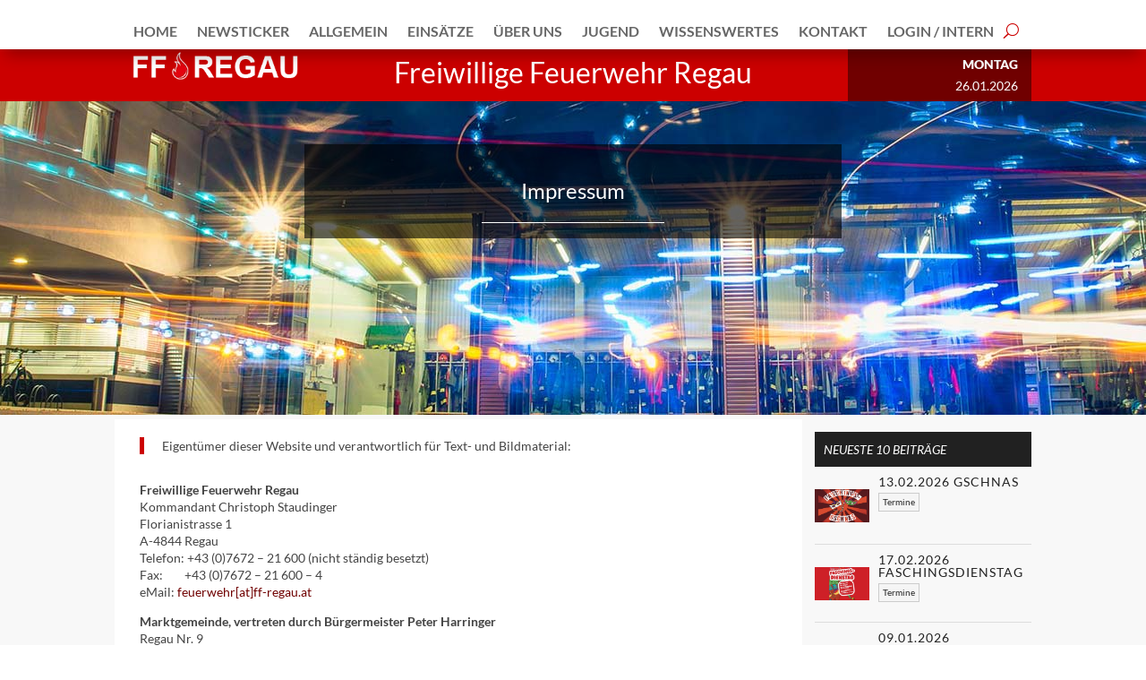

--- FILE ---
content_type: text/html; charset=UTF-8
request_url: https://ff-regau.at/impressum/
body_size: 53951
content:
<!DOCTYPE html>
<html lang="de">
<head>
	<meta charset="UTF-8" />
<meta http-equiv="X-UA-Compatible" content="IE=edge">
	<link rel="pingback" href="https://ff-regau.at/xmlrpc.php" />

	
	
	<script id="diviarea-loader">window.DiviPopupData=window.DiviAreaConfig={"zIndex":1000000,"animateSpeed":400,"triggerClassPrefix":"show-popup-","idAttrib":"data-popup","modalIndicatorClass":"is-modal","blockingIndicatorClass":"is-blocking","defaultShowCloseButton":true,"withCloseClass":"with-close","noCloseClass":"no-close","triggerCloseClass":"close","singletonClass":"single","darkModeClass":"dark","noShadowClass":"no-shadow","altCloseClass":"close-alt","popupSelector":".et_pb_section.popup","initializeOnEvent":"et_pb_after_init_modules","popupWrapperClass":"area-outer-wrap","fullHeightClass":"full-height","openPopupClass":"da-overlay-visible","overlayClass":"da-overlay","exitIndicatorClass":"on-exit","hoverTriggerClass":"on-hover","clickTriggerClass":"on-click","onExitDelay":2000,"notMobileClass":"not-mobile","notTabletClass":"not-tablet","notDesktopClass":"not-desktop","baseContext":"body","activePopupClass":"is-open","closeButtonClass":"da-close","withLoaderClass":"with-loader","debug":false,"ajaxUrl":"https:\/\/ff-regau.at\/wp-admin\/admin-ajax.php","sys":[]};var divimode_loader=function(){"use strict";!function(t){t.DiviArea=t.DiviPopup={loaded:!1};var n=t.DiviArea,i=n.Hooks={},o={};function r(t,n,i){var r,e,c;if("string"==typeof t)if(o[t]){if(n)if((r=o[t])&&i)for(c=r.length;c--;)(e=r[c]).callback===n&&e.context===i&&(r[c]=!1);else for(c=r.length;c--;)r[c].callback===n&&(r[c]=!1)}else o[t]=[]}function e(t,n,i,r){if("string"==typeof t){var e={callback:n,priority:i,context:r},c=o[t];c?(c.push(e),c=function(t){var n,i,o,r,e=t.length;for(r=1;r<e;r++)for(n=t[r],i=r;i>0;i--)(o=t[i-1]).priority>n.priority&&(t[i]=o,t[i-1]=n);return t}(c)):c=[e],o[t]=c}}function c(t,n,i){"string"==typeof n&&(n=[n]);var r,e,c=[];for(r=0;r<n.length;r++)Array.prototype.push.apply(c,o[n[r]]);for(e=0;e<c.length;e++){var a=void 0;c[e]&&"function"==typeof c[e].callback&&("filter"===t?void 0!==(a=c[e].callback.apply(c[e].context,i))&&(i[0]=a):c[e].callback.apply(c[e].context,i))}if("filter"===t)return i[0]}i.silent=function(){return i},n.removeFilter=i.removeFilter=function(t,n){r(t,n)},n.removeAction=i.removeAction=function(t,n){r(t,n)},n.applyFilters=i.applyFilters=function(t){for(var n=[],i=arguments.length-1;i-- >0;)n[i]=arguments[i+1];return c("filter",t,n)},n.doAction=i.doAction=function(t){for(var n=[],i=arguments.length-1;i-- >0;)n[i]=arguments[i+1];c("action",t,n)},n.addFilter=i.addFilter=function(n,i,o,r){e(n,i,parseInt(o||10,10),r||t)},n.addAction=i.addAction=function(n,i,o,r){e(n,i,parseInt(o||10,10),r||t)},n.addActionOnce=i.addActionOnce=function(n,i,o,c){e(n,i,parseInt(o||10,10),c||t),e(n,(function(){r(n,i)}),1+parseInt(o||10,10),c||t)}}(window);return{}}();
</script><meta name='robots' content='index, follow, max-image-preview:large, max-snippet:-1, max-video-preview:-1' />

<!-- Open Graph Meta Tags generated by Blog2Social 873 - https://www.blog2social.com -->
<meta property="og:title" content="Impressum"/>
<meta property="og:description" content=""/>
<meta property="og:url" content="/impressum/"/>
<!-- Open Graph Meta Tags generated by Blog2Social 873 - https://www.blog2social.com -->

<!-- Twitter Card generated by Blog2Social 873 - https://www.blog2social.com -->
<meta name="twitter:card" content="summary">
<meta name="twitter:title" content="Impressum"/>
<meta name="twitter:description" content=""/>
<!-- Twitter Card generated by Blog2Social 873 - https://www.blog2social.com -->
<meta name="author" content="E-OBI Gerhard Staudinger"/>

	<!-- This site is optimized with the Yoast SEO plugin v26.8 - https://yoast.com/product/yoast-seo-wordpress/ -->
	<title>Impressum - FF-Regau</title>
<link data-rocket-prefetch href="https://www.gstatic.com" rel="dns-prefetch">
<link data-rocket-prefetch href="https://www.google.com" rel="dns-prefetch"><link rel="preload" data-rocket-preload as="image" href="https://ff-regau.at/wp-content/uploads/2021/04/video-header.jpg" fetchpriority="high">
	<link rel="canonical" href="https://ff-regau.at/impressum/" />
	<script type="application/ld+json" class="yoast-schema-graph">{"@context":"https://schema.org","@graph":[{"@type":"WebPage","@id":"https://ff-regau.at/impressum/","url":"https://ff-regau.at/impressum/","name":"Impressum - FF-Regau","isPartOf":{"@id":"https://ff-regau.at/#website"},"datePublished":"2022-02-06T11:09:46+00:00","dateModified":"2023-08-15T15:25:10+00:00","breadcrumb":{"@id":"https://ff-regau.at/impressum/#breadcrumb"},"inLanguage":"de","potentialAction":[{"@type":"ReadAction","target":["https://ff-regau.at/impressum/"]}]},{"@type":"BreadcrumbList","@id":"https://ff-regau.at/impressum/#breadcrumb","itemListElement":[{"@type":"ListItem","position":1,"name":"Home","item":"https://ff-regau.at/"},{"@type":"ListItem","position":2,"name":"Impressum"}]},{"@type":"WebSite","@id":"https://ff-regau.at/#website","url":"https://ff-regau.at/","name":"FF-Regau","description":"Freiwillige Feuerwehr Regau","publisher":{"@id":"https://ff-regau.at/#organization"},"potentialAction":[{"@type":"SearchAction","target":{"@type":"EntryPoint","urlTemplate":"https://ff-regau.at/?s={search_term_string}"},"query-input":{"@type":"PropertyValueSpecification","valueRequired":true,"valueName":"search_term_string"}}],"inLanguage":"de"},{"@type":"Organization","@id":"https://ff-regau.at/#organization","name":"FF-Regau","url":"https://ff-regau.at/","logo":{"@type":"ImageObject","inLanguage":"de","@id":"https://ff-regau.at/#/schema/logo/image/","url":"https://ff-regau.at/wp-content/uploads/2021/05/logo-2nd.png","contentUrl":"https://ff-regau.at/wp-content/uploads/2021/05/logo-2nd.png","width":267,"height":54,"caption":"FF-Regau"},"image":{"@id":"https://ff-regau.at/#/schema/logo/image/"},"sameAs":["https://www.facebook.com/FFRegau","https://x.com/FF_Regau","https://www.instagram.com/FFRegau/"]}]}</script>
	<!-- / Yoast SEO plugin. -->


<link rel="alternate" type="application/rss+xml" title="FF-Regau &raquo; Feed" href="https://ff-regau.at/feed/" />
<link rel="alternate" type="application/rss+xml" title="FF-Regau &raquo; Kommentar-Feed" href="https://ff-regau.at/comments/feed/" />
<link rel="alternate" title="oEmbed (JSON)" type="application/json+oembed" href="https://ff-regau.at/wp-json/oembed/1.0/embed?url=https%3A%2F%2Fff-regau.at%2Fimpressum%2F" />
<link rel="alternate" title="oEmbed (XML)" type="text/xml+oembed" href="https://ff-regau.at/wp-json/oembed/1.0/embed?url=https%3A%2F%2Fff-regau.at%2Fimpressum%2F&#038;format=xml" />
<meta content="Divi Child v.1.0.0" name="generator"/><link data-minify="1" rel='stylesheet' id='dashicons-css' href='https://ff-regau.at/wp-content/cache/min/1/wp-includes/css/dashicons.min.css?ver=1769236902' type='text/css' media='all' />
<link data-minify="1" rel='stylesheet' id='post-views-counter-frontend-css' href='https://ff-regau.at/wp-content/cache/min/1/wp-content/plugins/post-views-counter/css/frontend.css?ver=1769236902' type='text/css' media='all' />
<link rel='stylesheet' id='swipe-style-css' href='https://ff-regau.at/wp-content/plugins/dg-blog-carousel/styles/swiper.min.css?ver=6.9' type='text/css' media='all' />
<link data-minify="1" rel='stylesheet' id='wpa-css-css' href='https://ff-regau.at/wp-content/cache/min/1/wp-content/plugins/honeypot/includes/css/wpa.css?ver=1769236902' type='text/css' media='all' />
<link data-minify="1" rel='stylesheet' id='if-menu-site-css-css' href='https://ff-regau.at/wp-content/cache/min/1/wp-content/plugins/if-menu/assets/if-menu-site.css?ver=1769236902' type='text/css' media='all' />
<link rel='stylesheet' id='css-divi-area-css' href='https://ff-regau.at/wp-content/plugins/popups-for-divi/styles/front.min.css?ver=3.2.3' type='text/css' media='all' />
<style id='css-divi-area-inline-css' type='text/css'>
.et_pb_section.popup{display:none}
/*# sourceURL=css-divi-area-inline-css */
</style>
<link rel='stylesheet' id='css-divi-area-popuphidden-css' href='https://ff-regau.at/wp-content/plugins/popups-for-divi/styles/front-popuphidden.min.css?ver=3.2.3' type='text/css' media='all' />
<link rel='stylesheet' id='wp-members-css' href='https://ff-regau.at/wp-content/plugins/wp-members/assets/css/forms/generic-no-float.min.css?ver=3.5.5.1' type='text/css' media='all' />
<style id='divi-style-parent-inline-inline-css' type='text/css'>
/*!
Theme Name: Divi
Theme URI: http://www.elegantthemes.com/gallery/divi/
Version: 4.27.5
Description: Smart. Flexible. Beautiful. Divi is the most powerful theme in our collection.
Author: Elegant Themes
Author URI: http://www.elegantthemes.com
License: GNU General Public License v2
License URI: http://www.gnu.org/licenses/gpl-2.0.html
*/

a,abbr,acronym,address,applet,b,big,blockquote,body,center,cite,code,dd,del,dfn,div,dl,dt,em,fieldset,font,form,h1,h2,h3,h4,h5,h6,html,i,iframe,img,ins,kbd,label,legend,li,object,ol,p,pre,q,s,samp,small,span,strike,strong,sub,sup,tt,u,ul,var{margin:0;padding:0;border:0;outline:0;font-size:100%;-ms-text-size-adjust:100%;-webkit-text-size-adjust:100%;vertical-align:baseline;background:transparent}body{line-height:1}ol,ul{list-style:none}blockquote,q{quotes:none}blockquote:after,blockquote:before,q:after,q:before{content:"";content:none}blockquote{margin:20px 0 30px;border-left:5px solid;padding-left:20px}:focus{outline:0}del{text-decoration:line-through}pre{overflow:auto;padding:10px}figure{margin:0}table{border-collapse:collapse;border-spacing:0}article,aside,footer,header,hgroup,nav,section{display:block}body{font-family:Open Sans,Arial,sans-serif;font-size:14px;color:#666;background-color:#fff;line-height:1.7em;font-weight:500;-webkit-font-smoothing:antialiased;-moz-osx-font-smoothing:grayscale}body.page-template-page-template-blank-php #page-container{padding-top:0!important}body.et_cover_background{background-size:cover!important;background-position:top!important;background-repeat:no-repeat!important;background-attachment:fixed}a{color:#2ea3f2}a,a:hover{text-decoration:none}p{padding-bottom:1em}p:not(.has-background):last-of-type{padding-bottom:0}p.et_normal_padding{padding-bottom:1em}strong{font-weight:700}cite,em,i{font-style:italic}code,pre{font-family:Courier New,monospace;margin-bottom:10px}ins{text-decoration:none}sub,sup{height:0;line-height:1;position:relative;vertical-align:baseline}sup{bottom:.8em}sub{top:.3em}dl{margin:0 0 1.5em}dl dt{font-weight:700}dd{margin-left:1.5em}blockquote p{padding-bottom:0}embed,iframe,object,video{max-width:100%}h1,h2,h3,h4,h5,h6{color:#333;padding-bottom:10px;line-height:1em;font-weight:500}h1 a,h2 a,h3 a,h4 a,h5 a,h6 a{color:inherit}h1{font-size:30px}h2{font-size:26px}h3{font-size:22px}h4{font-size:18px}h5{font-size:16px}h6{font-size:14px}input{-webkit-appearance:none}input[type=checkbox]{-webkit-appearance:checkbox}input[type=radio]{-webkit-appearance:radio}input.text,input.title,input[type=email],input[type=password],input[type=tel],input[type=text],select,textarea{background-color:#fff;border:1px solid #bbb;padding:2px;color:#4e4e4e}input.text:focus,input.title:focus,input[type=text]:focus,select:focus,textarea:focus{border-color:#2d3940;color:#3e3e3e}input.text,input.title,input[type=text],select,textarea{margin:0}textarea{padding:4px}button,input,select,textarea{font-family:inherit}img{max-width:100%;height:auto}.clear{clear:both}br.clear{margin:0;padding:0}.pagination{clear:both}#et_search_icon:hover,.et-social-icon a:hover,.et_password_protected_form .et_submit_button,.form-submit .et_pb_buttontton.alt.disabled,.nav-single a,.posted_in a{color:#2ea3f2}.et-search-form,blockquote{border-color:#2ea3f2}#main-content{background-color:#fff}.container{width:80%;max-width:1080px;margin:auto;position:relative}body:not(.et-tb) #main-content .container,body:not(.et-tb-has-header) #main-content .container{padding-top:58px}.et_full_width_page #main-content .container:before{display:none}.main_title{margin-bottom:20px}.et_password_protected_form .et_submit_button:hover,.form-submit .et_pb_button:hover{background:rgba(0,0,0,.05)}.et_button_icon_visible .et_pb_button{padding-right:2em;padding-left:.7em}.et_button_icon_visible .et_pb_button:after{opacity:1;margin-left:0}.et_button_left .et_pb_button:hover:after{left:.15em}.et_button_left .et_pb_button:after{margin-left:0;left:1em}.et_button_icon_visible.et_button_left .et_pb_button,.et_button_left .et_pb_button:hover,.et_button_left .et_pb_module .et_pb_button:hover{padding-left:2em;padding-right:.7em}.et_button_icon_visible.et_button_left .et_pb_button:after,.et_button_left .et_pb_button:hover:after{left:.15em}.et_password_protected_form .et_submit_button:hover,.form-submit .et_pb_button:hover{padding:.3em 1em}.et_button_no_icon .et_pb_button:after{display:none}.et_button_no_icon.et_button_icon_visible.et_button_left .et_pb_button,.et_button_no_icon.et_button_left .et_pb_button:hover,.et_button_no_icon .et_pb_button,.et_button_no_icon .et_pb_button:hover{padding:.3em 1em!important}.et_button_custom_icon .et_pb_button:after{line-height:1.7em}.et_button_custom_icon.et_button_icon_visible .et_pb_button:after,.et_button_custom_icon .et_pb_button:hover:after{margin-left:.3em}#left-area .post_format-post-format-gallery .wp-block-gallery:first-of-type{padding:0;margin-bottom:-16px}.entry-content table:not(.variations){border:1px solid #eee;margin:0 0 15px;text-align:left;width:100%}.entry-content thead th,.entry-content tr th{color:#555;font-weight:700;padding:9px 24px}.entry-content tr td{border-top:1px solid #eee;padding:6px 24px}#left-area ul,.entry-content ul,.et-l--body ul,.et-l--footer ul,.et-l--header ul{list-style-type:disc;padding:0 0 23px 1em;line-height:26px}#left-area ol,.entry-content ol,.et-l--body ol,.et-l--footer ol,.et-l--header ol{list-style-type:decimal;list-style-position:inside;padding:0 0 23px;line-height:26px}#left-area ul li ul,.entry-content ul li ol{padding:2px 0 2px 20px}#left-area ol li ul,.entry-content ol li ol,.et-l--body ol li ol,.et-l--footer ol li ol,.et-l--header ol li ol{padding:2px 0 2px 35px}#left-area ul.wp-block-gallery{display:-webkit-box;display:-ms-flexbox;display:flex;-ms-flex-wrap:wrap;flex-wrap:wrap;list-style-type:none;padding:0}#left-area ul.products{padding:0!important;line-height:1.7!important;list-style:none!important}.gallery-item a{display:block}.gallery-caption,.gallery-item a{width:90%}#wpadminbar{z-index:100001}#left-area .post-meta{font-size:14px;padding-bottom:15px}#left-area .post-meta a{text-decoration:none;color:#666}#left-area .et_featured_image{padding-bottom:7px}.single .post{padding-bottom:25px}body.single .et_audio_content{margin-bottom:-6px}.nav-single a{text-decoration:none;color:#2ea3f2;font-size:14px;font-weight:400}.nav-previous{float:left}.nav-next{float:right}.et_password_protected_form p input{background-color:#eee;border:none!important;width:100%!important;border-radius:0!important;font-size:14px;color:#999!important;padding:16px!important;-webkit-box-sizing:border-box;box-sizing:border-box}.et_password_protected_form label{display:none}.et_password_protected_form .et_submit_button{font-family:inherit;display:block;float:right;margin:8px auto 0;cursor:pointer}.post-password-required p.nocomments.container{max-width:100%}.post-password-required p.nocomments.container:before{display:none}.aligncenter,div.post .new-post .aligncenter{display:block;margin-left:auto;margin-right:auto}.wp-caption{border:1px solid #ddd;text-align:center;background-color:#f3f3f3;margin-bottom:10px;max-width:96%;padding:8px}.wp-caption.alignleft{margin:0 30px 20px 0}.wp-caption.alignright{margin:0 0 20px 30px}.wp-caption img{margin:0;padding:0;border:0}.wp-caption p.wp-caption-text{font-size:12px;padding:0 4px 5px;margin:0}.alignright{float:right}.alignleft{float:left}img.alignleft{display:inline;float:left;margin-right:15px}img.alignright{display:inline;float:right;margin-left:15px}.page.et_pb_pagebuilder_layout #main-content{background-color:transparent}body #main-content .et_builder_inner_content>h1,body #main-content .et_builder_inner_content>h2,body #main-content .et_builder_inner_content>h3,body #main-content .et_builder_inner_content>h4,body #main-content .et_builder_inner_content>h5,body #main-content .et_builder_inner_content>h6{line-height:1.4em}body #main-content .et_builder_inner_content>p{line-height:1.7em}.wp-block-pullquote{margin:20px 0 30px}.wp-block-pullquote.has-background blockquote{border-left:none}.wp-block-group.has-background{padding:1.5em 1.5em .5em}@media (min-width:981px){#left-area{width:79.125%;padding-bottom:23px}#main-content .container:before{content:"";position:absolute;top:0;height:100%;width:1px;background-color:#e2e2e2}.et_full_width_page #left-area,.et_no_sidebar #left-area{float:none;width:100%!important}.et_full_width_page #left-area{padding-bottom:0}.et_no_sidebar #main-content .container:before{display:none}}@media (max-width:980px){#page-container{padding-top:80px}.et-tb #page-container,.et-tb-has-header #page-container{padding-top:0!important}#left-area,#sidebar{width:100%!important}#main-content .container:before{display:none!important}.et_full_width_page .et_gallery_item:nth-child(4n+1){clear:none}}@media print{#page-container{padding-top:0!important}}#wp-admin-bar-et-use-visual-builder a:before{font-family:ETmodules!important;content:"\e625";font-size:30px!important;width:28px;margin-top:-3px;color:#974df3!important}#wp-admin-bar-et-use-visual-builder:hover a:before{color:#fff!important}#wp-admin-bar-et-use-visual-builder:hover a,#wp-admin-bar-et-use-visual-builder a:hover{transition:background-color .5s ease;-webkit-transition:background-color .5s ease;-moz-transition:background-color .5s ease;background-color:#7e3bd0!important;color:#fff!important}* html .clearfix,:first-child+html .clearfix{zoom:1}.iphone .et_pb_section_video_bg video::-webkit-media-controls-start-playback-button{display:none!important;-webkit-appearance:none}.et_mobile_device .et_pb_section_parallax .et_pb_parallax_css{background-attachment:scroll}.et-social-facebook a.icon:before{content:"\e093"}.et-social-twitter a.icon:before{content:"\e094"}.et-social-google-plus a.icon:before{content:"\e096"}.et-social-instagram a.icon:before{content:"\e09a"}.et-social-rss a.icon:before{content:"\e09e"}.ai1ec-single-event:after{content:" ";display:table;clear:both}.evcal_event_details .evcal_evdata_cell .eventon_details_shading_bot.eventon_details_shading_bot{z-index:3}.wp-block-divi-layout{margin-bottom:1em}*{-webkit-box-sizing:border-box;box-sizing:border-box}#et-info-email:before,#et-info-phone:before,#et_search_icon:before,.comment-reply-link:after,.et-cart-info span:before,.et-pb-arrow-next:before,.et-pb-arrow-prev:before,.et-social-icon a:before,.et_audio_container .mejs-playpause-button button:before,.et_audio_container .mejs-volume-button button:before,.et_overlay:before,.et_password_protected_form .et_submit_button:after,.et_pb_button:after,.et_pb_contact_reset:after,.et_pb_contact_submit:after,.et_pb_font_icon:before,.et_pb_newsletter_button:after,.et_pb_pricing_table_button:after,.et_pb_promo_button:after,.et_pb_testimonial:before,.et_pb_toggle_title:before,.form-submit .et_pb_button:after,.mobile_menu_bar:before,a.et_pb_more_button:after{font-family:ETmodules!important;speak:none;font-style:normal;font-weight:400;-webkit-font-feature-settings:normal;font-feature-settings:normal;font-variant:normal;text-transform:none;line-height:1;-webkit-font-smoothing:antialiased;-moz-osx-font-smoothing:grayscale;text-shadow:0 0;direction:ltr}.et-pb-icon,.et_pb_custom_button_icon.et_pb_button:after,.et_pb_login .et_pb_custom_button_icon.et_pb_button:after,.et_pb_woo_custom_button_icon .button.et_pb_custom_button_icon.et_pb_button:after,.et_pb_woo_custom_button_icon .button.et_pb_custom_button_icon.et_pb_button:hover:after{content:attr(data-icon)}.et-pb-icon{font-family:ETmodules;speak:none;font-weight:400;-webkit-font-feature-settings:normal;font-feature-settings:normal;font-variant:normal;text-transform:none;line-height:1;-webkit-font-smoothing:antialiased;font-size:96px;font-style:normal;display:inline-block;-webkit-box-sizing:border-box;box-sizing:border-box;direction:ltr}#et-ajax-saving{display:none;-webkit-transition:background .3s,-webkit-box-shadow .3s;transition:background .3s,-webkit-box-shadow .3s;transition:background .3s,box-shadow .3s;transition:background .3s,box-shadow .3s,-webkit-box-shadow .3s;-webkit-box-shadow:rgba(0,139,219,.247059) 0 0 60px;box-shadow:0 0 60px rgba(0,139,219,.247059);position:fixed;top:50%;left:50%;width:50px;height:50px;background:#fff;border-radius:50px;margin:-25px 0 0 -25px;z-index:999999;text-align:center}#et-ajax-saving img{margin:9px}.et-safe-mode-indicator,.et-safe-mode-indicator:focus,.et-safe-mode-indicator:hover{-webkit-box-shadow:0 5px 10px rgba(41,196,169,.15);box-shadow:0 5px 10px rgba(41,196,169,.15);background:#29c4a9;color:#fff;font-size:14px;font-weight:600;padding:12px;line-height:16px;border-radius:3px;position:fixed;bottom:30px;right:30px;z-index:999999;text-decoration:none;font-family:Open Sans,sans-serif;-webkit-font-smoothing:antialiased;-moz-osx-font-smoothing:grayscale}.et_pb_button{font-size:20px;font-weight:500;padding:.3em 1em;line-height:1.7em!important;background-color:transparent;background-size:cover;background-position:50%;background-repeat:no-repeat;border:2px solid;border-radius:3px;-webkit-transition-duration:.2s;transition-duration:.2s;-webkit-transition-property:all!important;transition-property:all!important}.et_pb_button,.et_pb_button_inner{position:relative}.et_pb_button:hover,.et_pb_module .et_pb_button:hover{border:2px solid transparent;padding:.3em 2em .3em .7em}.et_pb_button:hover{background-color:hsla(0,0%,100%,.2)}.et_pb_bg_layout_light.et_pb_button:hover,.et_pb_bg_layout_light .et_pb_button:hover{background-color:rgba(0,0,0,.05)}.et_pb_button:after,.et_pb_button:before{font-size:32px;line-height:1em;content:"\35";opacity:0;position:absolute;margin-left:-1em;-webkit-transition:all .2s;transition:all .2s;text-transform:none;-webkit-font-feature-settings:"kern" off;font-feature-settings:"kern" off;font-variant:none;font-style:normal;font-weight:400;text-shadow:none}.et_pb_button.et_hover_enabled:hover:after,.et_pb_button.et_pb_hovered:hover:after{-webkit-transition:none!important;transition:none!important}.et_pb_button:before{display:none}.et_pb_button:hover:after{opacity:1;margin-left:0}.et_pb_column_1_3 h1,.et_pb_column_1_4 h1,.et_pb_column_1_5 h1,.et_pb_column_1_6 h1,.et_pb_column_2_5 h1{font-size:26px}.et_pb_column_1_3 h2,.et_pb_column_1_4 h2,.et_pb_column_1_5 h2,.et_pb_column_1_6 h2,.et_pb_column_2_5 h2{font-size:23px}.et_pb_column_1_3 h3,.et_pb_column_1_4 h3,.et_pb_column_1_5 h3,.et_pb_column_1_6 h3,.et_pb_column_2_5 h3{font-size:20px}.et_pb_column_1_3 h4,.et_pb_column_1_4 h4,.et_pb_column_1_5 h4,.et_pb_column_1_6 h4,.et_pb_column_2_5 h4{font-size:18px}.et_pb_column_1_3 h5,.et_pb_column_1_4 h5,.et_pb_column_1_5 h5,.et_pb_column_1_6 h5,.et_pb_column_2_5 h5{font-size:16px}.et_pb_column_1_3 h6,.et_pb_column_1_4 h6,.et_pb_column_1_5 h6,.et_pb_column_1_6 h6,.et_pb_column_2_5 h6{font-size:15px}.et_pb_bg_layout_dark,.et_pb_bg_layout_dark h1,.et_pb_bg_layout_dark h2,.et_pb_bg_layout_dark h3,.et_pb_bg_layout_dark h4,.et_pb_bg_layout_dark h5,.et_pb_bg_layout_dark h6{color:#fff!important}.et_pb_module.et_pb_text_align_left{text-align:left}.et_pb_module.et_pb_text_align_center{text-align:center}.et_pb_module.et_pb_text_align_right{text-align:right}.et_pb_module.et_pb_text_align_justified{text-align:justify}.clearfix:after{visibility:hidden;display:block;font-size:0;content:" ";clear:both;height:0}.et_pb_bg_layout_light .et_pb_more_button{color:#2ea3f2}.et_builder_inner_content{position:relative;z-index:1}header .et_builder_inner_content{z-index:2}.et_pb_css_mix_blend_mode_passthrough{mix-blend-mode:unset!important}.et_pb_image_container{margin:-20px -20px 29px}.et_pb_module_inner{position:relative}.et_hover_enabled_preview{z-index:2}.et_hover_enabled:hover{position:relative;z-index:2}.et_pb_all_tabs,.et_pb_module,.et_pb_posts_nav a,.et_pb_tab,.et_pb_with_background{position:relative;background-size:cover;background-position:50%;background-repeat:no-repeat}.et_pb_background_mask,.et_pb_background_pattern{bottom:0;left:0;position:absolute;right:0;top:0}.et_pb_background_mask{background-size:calc(100% + 2px) calc(100% + 2px);background-repeat:no-repeat;background-position:50%;overflow:hidden}.et_pb_background_pattern{background-position:0 0;background-repeat:repeat}.et_pb_with_border{position:relative;border:0 solid #333}.post-password-required .et_pb_row{padding:0;width:100%}.post-password-required .et_password_protected_form{min-height:0}body.et_pb_pagebuilder_layout.et_pb_show_title .post-password-required .et_password_protected_form h1,body:not(.et_pb_pagebuilder_layout) .post-password-required .et_password_protected_form h1{display:none}.et_pb_no_bg{padding:0!important}.et_overlay.et_pb_inline_icon:before,.et_pb_inline_icon:before{content:attr(data-icon)}.et_pb_more_button{color:inherit;text-shadow:none;text-decoration:none;display:inline-block;margin-top:20px}.et_parallax_bg_wrap{overflow:hidden;position:absolute;top:0;right:0;bottom:0;left:0}.et_parallax_bg{background-repeat:no-repeat;background-position:top;background-size:cover;position:absolute;bottom:0;left:0;width:100%;height:100%;display:block}.et_parallax_bg.et_parallax_bg__hover,.et_parallax_bg.et_parallax_bg_phone,.et_parallax_bg.et_parallax_bg_tablet,.et_parallax_gradient.et_parallax_gradient__hover,.et_parallax_gradient.et_parallax_gradient_phone,.et_parallax_gradient.et_parallax_gradient_tablet,.et_pb_section_parallax_hover:hover .et_parallax_bg:not(.et_parallax_bg__hover),.et_pb_section_parallax_hover:hover .et_parallax_gradient:not(.et_parallax_gradient__hover){display:none}.et_pb_section_parallax_hover:hover .et_parallax_bg.et_parallax_bg__hover,.et_pb_section_parallax_hover:hover .et_parallax_gradient.et_parallax_gradient__hover{display:block}.et_parallax_gradient{bottom:0;display:block;left:0;position:absolute;right:0;top:0}.et_pb_module.et_pb_section_parallax,.et_pb_posts_nav a.et_pb_section_parallax,.et_pb_tab.et_pb_section_parallax{position:relative}.et_pb_section_parallax .et_pb_parallax_css,.et_pb_slides .et_parallax_bg.et_pb_parallax_css{background-attachment:fixed}body.et-bfb .et_pb_section_parallax .et_pb_parallax_css,body.et-bfb .et_pb_slides .et_parallax_bg.et_pb_parallax_css{background-attachment:scroll;bottom:auto}.et_pb_section_parallax.et_pb_column .et_pb_module,.et_pb_section_parallax.et_pb_row .et_pb_column,.et_pb_section_parallax.et_pb_row .et_pb_module{z-index:9;position:relative}.et_pb_more_button:hover:after{opacity:1;margin-left:0}.et_pb_preload .et_pb_section_video_bg,.et_pb_preload>div{visibility:hidden}.et_pb_preload,.et_pb_section.et_pb_section_video.et_pb_preload{position:relative;background:#464646!important}.et_pb_preload:before{content:"";position:absolute;top:50%;left:50%;background:url(https://ff-regau.at/wp-content/themes/Divi/includes/builder/styles/images/preloader.gif) no-repeat;border-radius:32px;width:32px;height:32px;margin:-16px 0 0 -16px}.box-shadow-overlay{position:absolute;top:0;left:0;width:100%;height:100%;z-index:10;pointer-events:none}.et_pb_section>.box-shadow-overlay~.et_pb_row{z-index:11}body.safari .section_has_divider{will-change:transform}.et_pb_row>.box-shadow-overlay{z-index:8}.has-box-shadow-overlay{position:relative}.et_clickable{cursor:pointer}.screen-reader-text{border:0;clip:rect(1px,1px,1px,1px);-webkit-clip-path:inset(50%);clip-path:inset(50%);height:1px;margin:-1px;overflow:hidden;padding:0;position:absolute!important;width:1px;word-wrap:normal!important}.et_multi_view_hidden,.et_multi_view_hidden_image{display:none!important}@keyframes multi-view-image-fade{0%{opacity:0}10%{opacity:.1}20%{opacity:.2}30%{opacity:.3}40%{opacity:.4}50%{opacity:.5}60%{opacity:.6}70%{opacity:.7}80%{opacity:.8}90%{opacity:.9}to{opacity:1}}.et_multi_view_image__loading{visibility:hidden}.et_multi_view_image__loaded{-webkit-animation:multi-view-image-fade .5s;animation:multi-view-image-fade .5s}#et-pb-motion-effects-offset-tracker{visibility:hidden!important;opacity:0;position:absolute;top:0;left:0}.et-pb-before-scroll-animation{opacity:0}header.et-l.et-l--header:after{clear:both;display:block;content:""}.et_pb_module{-webkit-animation-timing-function:linear;animation-timing-function:linear;-webkit-animation-duration:.2s;animation-duration:.2s}@-webkit-keyframes fadeBottom{0%{opacity:0;-webkit-transform:translateY(10%);transform:translateY(10%)}to{opacity:1;-webkit-transform:translateY(0);transform:translateY(0)}}@keyframes fadeBottom{0%{opacity:0;-webkit-transform:translateY(10%);transform:translateY(10%)}to{opacity:1;-webkit-transform:translateY(0);transform:translateY(0)}}@-webkit-keyframes fadeLeft{0%{opacity:0;-webkit-transform:translateX(-10%);transform:translateX(-10%)}to{opacity:1;-webkit-transform:translateX(0);transform:translateX(0)}}@keyframes fadeLeft{0%{opacity:0;-webkit-transform:translateX(-10%);transform:translateX(-10%)}to{opacity:1;-webkit-transform:translateX(0);transform:translateX(0)}}@-webkit-keyframes fadeRight{0%{opacity:0;-webkit-transform:translateX(10%);transform:translateX(10%)}to{opacity:1;-webkit-transform:translateX(0);transform:translateX(0)}}@keyframes fadeRight{0%{opacity:0;-webkit-transform:translateX(10%);transform:translateX(10%)}to{opacity:1;-webkit-transform:translateX(0);transform:translateX(0)}}@-webkit-keyframes fadeTop{0%{opacity:0;-webkit-transform:translateY(-10%);transform:translateY(-10%)}to{opacity:1;-webkit-transform:translateX(0);transform:translateX(0)}}@keyframes fadeTop{0%{opacity:0;-webkit-transform:translateY(-10%);transform:translateY(-10%)}to{opacity:1;-webkit-transform:translateX(0);transform:translateX(0)}}@-webkit-keyframes fadeIn{0%{opacity:0}to{opacity:1}}@keyframes fadeIn{0%{opacity:0}to{opacity:1}}.et-waypoint:not(.et_pb_counters){opacity:0}@media (min-width:981px){.et_pb_section.et_section_specialty div.et_pb_row .et_pb_column .et_pb_column .et_pb_module.et-last-child,.et_pb_section.et_section_specialty div.et_pb_row .et_pb_column .et_pb_column .et_pb_module:last-child,.et_pb_section.et_section_specialty div.et_pb_row .et_pb_column .et_pb_row_inner .et_pb_column .et_pb_module.et-last-child,.et_pb_section.et_section_specialty div.et_pb_row .et_pb_column .et_pb_row_inner .et_pb_column .et_pb_module:last-child,.et_pb_section div.et_pb_row .et_pb_column .et_pb_module.et-last-child,.et_pb_section div.et_pb_row .et_pb_column .et_pb_module:last-child{margin-bottom:0}}@media (max-width:980px){.et_overlay.et_pb_inline_icon_tablet:before,.et_pb_inline_icon_tablet:before{content:attr(data-icon-tablet)}.et_parallax_bg.et_parallax_bg_tablet_exist,.et_parallax_gradient.et_parallax_gradient_tablet_exist{display:none}.et_parallax_bg.et_parallax_bg_tablet,.et_parallax_gradient.et_parallax_gradient_tablet{display:block}.et_pb_column .et_pb_module{margin-bottom:30px}.et_pb_row .et_pb_column .et_pb_module.et-last-child,.et_pb_row .et_pb_column .et_pb_module:last-child,.et_section_specialty .et_pb_row .et_pb_column .et_pb_module.et-last-child,.et_section_specialty .et_pb_row .et_pb_column .et_pb_module:last-child{margin-bottom:0}.et_pb_more_button{display:inline-block!important}.et_pb_bg_layout_light_tablet.et_pb_button,.et_pb_bg_layout_light_tablet.et_pb_module.et_pb_button,.et_pb_bg_layout_light_tablet .et_pb_more_button{color:#2ea3f2}.et_pb_bg_layout_light_tablet .et_pb_forgot_password a{color:#666}.et_pb_bg_layout_light_tablet h1,.et_pb_bg_layout_light_tablet h2,.et_pb_bg_layout_light_tablet h3,.et_pb_bg_layout_light_tablet h4,.et_pb_bg_layout_light_tablet h5,.et_pb_bg_layout_light_tablet h6{color:#333!important}.et_pb_module .et_pb_bg_layout_light_tablet.et_pb_button{color:#2ea3f2!important}.et_pb_bg_layout_light_tablet{color:#666!important}.et_pb_bg_layout_dark_tablet,.et_pb_bg_layout_dark_tablet h1,.et_pb_bg_layout_dark_tablet h2,.et_pb_bg_layout_dark_tablet h3,.et_pb_bg_layout_dark_tablet h4,.et_pb_bg_layout_dark_tablet h5,.et_pb_bg_layout_dark_tablet h6{color:#fff!important}.et_pb_bg_layout_dark_tablet.et_pb_button,.et_pb_bg_layout_dark_tablet.et_pb_module.et_pb_button,.et_pb_bg_layout_dark_tablet .et_pb_more_button{color:inherit}.et_pb_bg_layout_dark_tablet .et_pb_forgot_password a{color:#fff}.et_pb_module.et_pb_text_align_left-tablet{text-align:left}.et_pb_module.et_pb_text_align_center-tablet{text-align:center}.et_pb_module.et_pb_text_align_right-tablet{text-align:right}.et_pb_module.et_pb_text_align_justified-tablet{text-align:justify}}@media (max-width:767px){.et_pb_more_button{display:inline-block!important}.et_overlay.et_pb_inline_icon_phone:before,.et_pb_inline_icon_phone:before{content:attr(data-icon-phone)}.et_parallax_bg.et_parallax_bg_phone_exist,.et_parallax_gradient.et_parallax_gradient_phone_exist{display:none}.et_parallax_bg.et_parallax_bg_phone,.et_parallax_gradient.et_parallax_gradient_phone{display:block}.et-hide-mobile{display:none!important}.et_pb_bg_layout_light_phone.et_pb_button,.et_pb_bg_layout_light_phone.et_pb_module.et_pb_button,.et_pb_bg_layout_light_phone .et_pb_more_button{color:#2ea3f2}.et_pb_bg_layout_light_phone .et_pb_forgot_password a{color:#666}.et_pb_bg_layout_light_phone h1,.et_pb_bg_layout_light_phone h2,.et_pb_bg_layout_light_phone h3,.et_pb_bg_layout_light_phone h4,.et_pb_bg_layout_light_phone h5,.et_pb_bg_layout_light_phone h6{color:#333!important}.et_pb_module .et_pb_bg_layout_light_phone.et_pb_button{color:#2ea3f2!important}.et_pb_bg_layout_light_phone{color:#666!important}.et_pb_bg_layout_dark_phone,.et_pb_bg_layout_dark_phone h1,.et_pb_bg_layout_dark_phone h2,.et_pb_bg_layout_dark_phone h3,.et_pb_bg_layout_dark_phone h4,.et_pb_bg_layout_dark_phone h5,.et_pb_bg_layout_dark_phone h6{color:#fff!important}.et_pb_bg_layout_dark_phone.et_pb_button,.et_pb_bg_layout_dark_phone.et_pb_module.et_pb_button,.et_pb_bg_layout_dark_phone .et_pb_more_button{color:inherit}.et_pb_module .et_pb_bg_layout_dark_phone.et_pb_button{color:#fff!important}.et_pb_bg_layout_dark_phone .et_pb_forgot_password a{color:#fff}.et_pb_module.et_pb_text_align_left-phone{text-align:left}.et_pb_module.et_pb_text_align_center-phone{text-align:center}.et_pb_module.et_pb_text_align_right-phone{text-align:right}.et_pb_module.et_pb_text_align_justified-phone{text-align:justify}}@media (max-width:479px){a.et_pb_more_button{display:block}}@media (min-width:768px) and (max-width:980px){[data-et-multi-view-load-tablet-hidden=true]:not(.et_multi_view_swapped){display:none!important}}@media (max-width:767px){[data-et-multi-view-load-phone-hidden=true]:not(.et_multi_view_swapped){display:none!important}}.et_pb_menu.et_pb_menu--style-inline_centered_logo .et_pb_menu__menu nav ul{-webkit-box-pack:center;-ms-flex-pack:center;justify-content:center}@-webkit-keyframes multi-view-image-fade{0%{-webkit-transform:scale(1);transform:scale(1);opacity:1}50%{-webkit-transform:scale(1.01);transform:scale(1.01);opacity:1}to{-webkit-transform:scale(1);transform:scale(1);opacity:1}}
/*# sourceURL=divi-style-parent-inline-inline-css */
</style>
<style id='divi-dynamic-critical-inline-css' type='text/css'>
@font-face{font-family:ETmodules;font-display:block;src:url(//ff-regau.at/wp-content/themes/Divi/core/admin/fonts/modules/all/modules.eot);src:url(//ff-regau.at/wp-content/themes/Divi/core/admin/fonts/modules/all/modules.eot?#iefix) format("embedded-opentype"),url(//ff-regau.at/wp-content/themes/Divi/core/admin/fonts/modules/all/modules.woff) format("woff"),url(//ff-regau.at/wp-content/themes/Divi/core/admin/fonts/modules/all/modules.ttf) format("truetype"),url(//ff-regau.at/wp-content/themes/Divi/core/admin/fonts/modules/all/modules.svg#ETmodules) format("svg");font-weight:400;font-style:normal}
@media (min-width:981px){.et_pb_gutters3 .et_pb_column,.et_pb_gutters3.et_pb_row .et_pb_column{margin-right:5.5%}.et_pb_gutters3 .et_pb_column_4_4,.et_pb_gutters3.et_pb_row .et_pb_column_4_4{width:100%}.et_pb_gutters3 .et_pb_column_4_4 .et_pb_module,.et_pb_gutters3.et_pb_row .et_pb_column_4_4 .et_pb_module{margin-bottom:2.75%}.et_pb_gutters3 .et_pb_column_3_4,.et_pb_gutters3.et_pb_row .et_pb_column_3_4{width:73.625%}.et_pb_gutters3 .et_pb_column_3_4 .et_pb_module,.et_pb_gutters3.et_pb_row .et_pb_column_3_4 .et_pb_module{margin-bottom:3.735%}.et_pb_gutters3 .et_pb_column_2_3,.et_pb_gutters3.et_pb_row .et_pb_column_2_3{width:64.833%}.et_pb_gutters3 .et_pb_column_2_3 .et_pb_module,.et_pb_gutters3.et_pb_row .et_pb_column_2_3 .et_pb_module{margin-bottom:4.242%}.et_pb_gutters3 .et_pb_column_3_5,.et_pb_gutters3.et_pb_row .et_pb_column_3_5{width:57.8%}.et_pb_gutters3 .et_pb_column_3_5 .et_pb_module,.et_pb_gutters3.et_pb_row .et_pb_column_3_5 .et_pb_module{margin-bottom:4.758%}.et_pb_gutters3 .et_pb_column_1_2,.et_pb_gutters3.et_pb_row .et_pb_column_1_2{width:47.25%}.et_pb_gutters3 .et_pb_column_1_2 .et_pb_module,.et_pb_gutters3.et_pb_row .et_pb_column_1_2 .et_pb_module{margin-bottom:5.82%}.et_pb_gutters3 .et_pb_column_2_5,.et_pb_gutters3.et_pb_row .et_pb_column_2_5{width:36.7%}.et_pb_gutters3 .et_pb_column_2_5 .et_pb_module,.et_pb_gutters3.et_pb_row .et_pb_column_2_5 .et_pb_module{margin-bottom:7.493%}.et_pb_gutters3 .et_pb_column_1_3,.et_pb_gutters3.et_pb_row .et_pb_column_1_3{width:29.6667%}.et_pb_gutters3 .et_pb_column_1_3 .et_pb_module,.et_pb_gutters3.et_pb_row .et_pb_column_1_3 .et_pb_module{margin-bottom:9.27%}.et_pb_gutters3 .et_pb_column_1_4,.et_pb_gutters3.et_pb_row .et_pb_column_1_4{width:20.875%}.et_pb_gutters3 .et_pb_column_1_4 .et_pb_module,.et_pb_gutters3.et_pb_row .et_pb_column_1_4 .et_pb_module{margin-bottom:13.174%}.et_pb_gutters3 .et_pb_column_1_5,.et_pb_gutters3.et_pb_row .et_pb_column_1_5{width:15.6%}.et_pb_gutters3 .et_pb_column_1_5 .et_pb_module,.et_pb_gutters3.et_pb_row .et_pb_column_1_5 .et_pb_module{margin-bottom:17.628%}.et_pb_gutters3 .et_pb_column_1_6,.et_pb_gutters3.et_pb_row .et_pb_column_1_6{width:12.0833%}.et_pb_gutters3 .et_pb_column_1_6 .et_pb_module,.et_pb_gutters3.et_pb_row .et_pb_column_1_6 .et_pb_module{margin-bottom:22.759%}.et_pb_gutters3 .et_full_width_page.woocommerce-page ul.products li.product{width:20.875%;margin-right:5.5%;margin-bottom:5.5%}.et_pb_gutters3.et_left_sidebar.woocommerce-page #main-content ul.products li.product,.et_pb_gutters3.et_right_sidebar.woocommerce-page #main-content ul.products li.product{width:28.353%;margin-right:7.47%}.et_pb_gutters3.et_left_sidebar.woocommerce-page #main-content ul.products.columns-1 li.product,.et_pb_gutters3.et_right_sidebar.woocommerce-page #main-content ul.products.columns-1 li.product{width:100%;margin-right:0}.et_pb_gutters3.et_left_sidebar.woocommerce-page #main-content ul.products.columns-2 li.product,.et_pb_gutters3.et_right_sidebar.woocommerce-page #main-content ul.products.columns-2 li.product{width:48%;margin-right:4%}.et_pb_gutters3.et_left_sidebar.woocommerce-page #main-content ul.products.columns-2 li:nth-child(2n+2),.et_pb_gutters3.et_right_sidebar.woocommerce-page #main-content ul.products.columns-2 li:nth-child(2n+2){margin-right:0}.et_pb_gutters3.et_left_sidebar.woocommerce-page #main-content ul.products.columns-2 li:nth-child(3n+1),.et_pb_gutters3.et_right_sidebar.woocommerce-page #main-content ul.products.columns-2 li:nth-child(3n+1){clear:none}}
@media (min-width:981px){.et_pb_gutter.et_pb_gutters1 #left-area{width:75%}.et_pb_gutter.et_pb_gutters1 #sidebar{width:25%}.et_pb_gutters1.et_right_sidebar #left-area{padding-right:0}.et_pb_gutters1.et_left_sidebar #left-area{padding-left:0}.et_pb_gutter.et_pb_gutters1.et_right_sidebar #main-content .container:before{right:25%!important}.et_pb_gutter.et_pb_gutters1.et_left_sidebar #main-content .container:before{left:25%!important}.et_pb_gutters1 .et_pb_column,.et_pb_gutters1.et_pb_row .et_pb_column{margin-right:0}.et_pb_gutters1 .et_pb_column_4_4,.et_pb_gutters1.et_pb_row .et_pb_column_4_4{width:100%}.et_pb_gutters1 .et_pb_column_4_4 .et_pb_module,.et_pb_gutters1.et_pb_row .et_pb_column_4_4 .et_pb_module{margin-bottom:0}.et_pb_gutters1 .et_pb_column_3_4,.et_pb_gutters1.et_pb_row .et_pb_column_3_4{width:75%}.et_pb_gutters1 .et_pb_column_3_4 .et_pb_module,.et_pb_gutters1.et_pb_row .et_pb_column_3_4 .et_pb_module{margin-bottom:0}.et_pb_gutters1 .et_pb_column_2_3,.et_pb_gutters1.et_pb_row .et_pb_column_2_3{width:66.667%}.et_pb_gutters1 .et_pb_column_2_3 .et_pb_module,.et_pb_gutters1.et_pb_row .et_pb_column_2_3 .et_pb_module{margin-bottom:0}.et_pb_gutters1 .et_pb_column_3_5,.et_pb_gutters1.et_pb_row .et_pb_column_3_5{width:60%}.et_pb_gutters1 .et_pb_column_3_5 .et_pb_module,.et_pb_gutters1.et_pb_row .et_pb_column_3_5 .et_pb_module{margin-bottom:0}.et_pb_gutters1 .et_pb_column_1_2,.et_pb_gutters1.et_pb_row .et_pb_column_1_2{width:50%}.et_pb_gutters1 .et_pb_column_1_2 .et_pb_module,.et_pb_gutters1.et_pb_row .et_pb_column_1_2 .et_pb_module{margin-bottom:0}.et_pb_gutters1 .et_pb_column_2_5,.et_pb_gutters1.et_pb_row .et_pb_column_2_5{width:40%}.et_pb_gutters1 .et_pb_column_2_5 .et_pb_module,.et_pb_gutters1.et_pb_row .et_pb_column_2_5 .et_pb_module{margin-bottom:0}.et_pb_gutters1 .et_pb_column_1_3,.et_pb_gutters1.et_pb_row .et_pb_column_1_3{width:33.3333%}.et_pb_gutters1 .et_pb_column_1_3 .et_pb_module,.et_pb_gutters1.et_pb_row .et_pb_column_1_3 .et_pb_module{margin-bottom:0}.et_pb_gutters1 .et_pb_column_1_4,.et_pb_gutters1.et_pb_row .et_pb_column_1_4{width:25%}.et_pb_gutters1 .et_pb_column_1_4 .et_pb_module,.et_pb_gutters1.et_pb_row .et_pb_column_1_4 .et_pb_module{margin-bottom:0}.et_pb_gutters1 .et_pb_column_1_5,.et_pb_gutters1.et_pb_row .et_pb_column_1_5{width:20%}.et_pb_gutters1 .et_pb_column_1_5 .et_pb_module,.et_pb_gutters1.et_pb_row .et_pb_column_1_5 .et_pb_module{margin-bottom:0}.et_pb_gutters1 .et_pb_column_1_6,.et_pb_gutters1.et_pb_row .et_pb_column_1_6{width:16.6667%}.et_pb_gutters1 .et_pb_column_1_6 .et_pb_module,.et_pb_gutters1.et_pb_row .et_pb_column_1_6 .et_pb_module{margin-bottom:0}.et_pb_gutters1 .et_full_width_page.woocommerce-page ul.products li.product{width:25%;margin-right:0;margin-bottom:0}.et_pb_gutters1.et_left_sidebar.woocommerce-page #main-content ul.products li.product,.et_pb_gutters1.et_right_sidebar.woocommerce-page #main-content ul.products li.product{width:33.333%;margin-right:0}}@media (max-width:980px){.et_pb_gutters1 .et_pb_column,.et_pb_gutters1 .et_pb_column .et_pb_module,.et_pb_gutters1.et_pb_row .et_pb_column,.et_pb_gutters1.et_pb_row .et_pb_column .et_pb_module{margin-bottom:0}.et_pb_gutters1 .et_pb_row_1-2_1-4_1-4>.et_pb_column.et_pb_column_1_4,.et_pb_gutters1 .et_pb_row_1-4_1-4>.et_pb_column.et_pb_column_1_4,.et_pb_gutters1 .et_pb_row_1-4_1-4_1-2>.et_pb_column.et_pb_column_1_4,.et_pb_gutters1 .et_pb_row_1-5_1-5_3-5>.et_pb_column.et_pb_column_1_5,.et_pb_gutters1 .et_pb_row_3-5_1-5_1-5>.et_pb_column.et_pb_column_1_5,.et_pb_gutters1 .et_pb_row_4col>.et_pb_column.et_pb_column_1_4,.et_pb_gutters1 .et_pb_row_5col>.et_pb_column.et_pb_column_1_5,.et_pb_gutters1.et_pb_row_1-2_1-4_1-4>.et_pb_column.et_pb_column_1_4,.et_pb_gutters1.et_pb_row_1-4_1-4>.et_pb_column.et_pb_column_1_4,.et_pb_gutters1.et_pb_row_1-4_1-4_1-2>.et_pb_column.et_pb_column_1_4,.et_pb_gutters1.et_pb_row_1-5_1-5_3-5>.et_pb_column.et_pb_column_1_5,.et_pb_gutters1.et_pb_row_3-5_1-5_1-5>.et_pb_column.et_pb_column_1_5,.et_pb_gutters1.et_pb_row_4col>.et_pb_column.et_pb_column_1_4,.et_pb_gutters1.et_pb_row_5col>.et_pb_column.et_pb_column_1_5{width:50%;margin-right:0}.et_pb_gutters1 .et_pb_row_1-2_1-6_1-6_1-6>.et_pb_column.et_pb_column_1_6,.et_pb_gutters1 .et_pb_row_1-6_1-6_1-6>.et_pb_column.et_pb_column_1_6,.et_pb_gutters1 .et_pb_row_1-6_1-6_1-6_1-2>.et_pb_column.et_pb_column_1_6,.et_pb_gutters1 .et_pb_row_6col>.et_pb_column.et_pb_column_1_6,.et_pb_gutters1.et_pb_row_1-2_1-6_1-6_1-6>.et_pb_column.et_pb_column_1_6,.et_pb_gutters1.et_pb_row_1-6_1-6_1-6>.et_pb_column.et_pb_column_1_6,.et_pb_gutters1.et_pb_row_1-6_1-6_1-6_1-2>.et_pb_column.et_pb_column_1_6,.et_pb_gutters1.et_pb_row_6col>.et_pb_column.et_pb_column_1_6{width:33.333%;margin-right:0}.et_pb_gutters1 .et_pb_row_1-6_1-6_1-6_1-6>.et_pb_column.et_pb_column_1_6,.et_pb_gutters1.et_pb_row_1-6_1-6_1-6_1-6>.et_pb_column.et_pb_column_1_6{width:50%;margin-right:0}}@media (max-width:767px){.et_pb_gutters1 .et_pb_column,.et_pb_gutters1 .et_pb_column .et_pb_module,.et_pb_gutters1.et_pb_row .et_pb_column,.et_pb_gutters1.et_pb_row .et_pb_column .et_pb_module{margin-bottom:0}}@media (max-width:479px){.et_pb_gutters1 .et_pb_column,.et_pb_gutters1.et_pb_row .et_pb_column{margin:0!important}.et_pb_gutters1 .et_pb_column .et_pb_module,.et_pb_gutters1.et_pb_row .et_pb_column .et_pb_module{margin-bottom:0}}
@media (min-width:981px){.et_pb_gutter.et_pb_gutters2 #left-area{width:77.25%}.et_pb_gutter.et_pb_gutters2 #sidebar{width:22.75%}.et_pb_gutters2.et_right_sidebar #left-area{padding-right:3%}.et_pb_gutters2.et_left_sidebar #left-area{padding-left:3%}.et_pb_gutter.et_pb_gutters2.et_right_sidebar #main-content .container:before{right:22.75%!important}.et_pb_gutter.et_pb_gutters2.et_left_sidebar #main-content .container:before{left:22.75%!important}.et_pb_gutters2 .et_pb_column,.et_pb_gutters2.et_pb_row .et_pb_column{margin-right:3%}.et_pb_gutters2 .et_pb_column_4_4,.et_pb_gutters2.et_pb_row .et_pb_column_4_4{width:100%}.et_pb_gutters2 .et_pb_column_4_4 .et_pb_module,.et_pb_gutters2.et_pb_row .et_pb_column_4_4 .et_pb_module{margin-bottom:1.5%}.et_pb_gutters2 .et_pb_column_3_4,.et_pb_gutters2.et_pb_row .et_pb_column_3_4{width:74.25%}.et_pb_gutters2 .et_pb_column_3_4 .et_pb_module,.et_pb_gutters2.et_pb_row .et_pb_column_3_4 .et_pb_module{margin-bottom:2.02%}.et_pb_gutters2 .et_pb_column_2_3,.et_pb_gutters2.et_pb_row .et_pb_column_2_3{width:65.667%}.et_pb_gutters2 .et_pb_column_2_3 .et_pb_module,.et_pb_gutters2.et_pb_row .et_pb_column_2_3 .et_pb_module{margin-bottom:2.284%}.et_pb_gutters2 .et_pb_column_3_5,.et_pb_gutters2.et_pb_row .et_pb_column_3_5{width:58.8%}.et_pb_gutters2 .et_pb_column_3_5 .et_pb_module,.et_pb_gutters2.et_pb_row .et_pb_column_3_5 .et_pb_module{margin-bottom:2.551%}.et_pb_gutters2 .et_pb_column_1_2,.et_pb_gutters2.et_pb_row .et_pb_column_1_2{width:48.5%}.et_pb_gutters2 .et_pb_column_1_2 .et_pb_module,.et_pb_gutters2.et_pb_row .et_pb_column_1_2 .et_pb_module{margin-bottom:3.093%}.et_pb_gutters2 .et_pb_column_2_5,.et_pb_gutters2.et_pb_row .et_pb_column_2_5{width:38.2%}.et_pb_gutters2 .et_pb_column_2_5 .et_pb_module,.et_pb_gutters2.et_pb_row .et_pb_column_2_5 .et_pb_module{margin-bottom:3.927%}.et_pb_gutters2 .et_pb_column_1_3,.et_pb_gutters2.et_pb_row .et_pb_column_1_3{width:31.3333%}.et_pb_gutters2 .et_pb_column_1_3 .et_pb_module,.et_pb_gutters2.et_pb_row .et_pb_column_1_3 .et_pb_module{margin-bottom:4.787%}.et_pb_gutters2 .et_pb_column_1_4,.et_pb_gutters2.et_pb_row .et_pb_column_1_4{width:22.75%}.et_pb_gutters2 .et_pb_column_1_4 .et_pb_module,.et_pb_gutters2.et_pb_row .et_pb_column_1_4 .et_pb_module{margin-bottom:6.593%}.et_pb_gutters2 .et_pb_column_1_5,.et_pb_gutters2.et_pb_row .et_pb_column_1_5{width:17.6%}.et_pb_gutters2 .et_pb_column_1_5 .et_pb_module,.et_pb_gutters2.et_pb_row .et_pb_column_1_5 .et_pb_module{margin-bottom:8.523%}.et_pb_gutters2 .et_pb_column_1_6,.et_pb_gutters2.et_pb_row .et_pb_column_1_6{width:14.1667%}.et_pb_gutters2 .et_pb_column_1_6 .et_pb_module,.et_pb_gutters2.et_pb_row .et_pb_column_1_6 .et_pb_module{margin-bottom:10.588%}.et_pb_gutters2 .et_full_width_page.woocommerce-page ul.products li.product{width:22.75%;margin-right:3%;margin-bottom:3%}.et_pb_gutters2.et_left_sidebar.woocommerce-page #main-content ul.products li.product,.et_pb_gutters2.et_right_sidebar.woocommerce-page #main-content ul.products li.product{width:30.64%;margin-right:4.04%}}
.et_pb_widget{float:left;max-width:100%;word-wrap:break-word}.et_pb_widget a{text-decoration:none;color:#666}.et_pb_widget li a:hover{color:#82c0c7}.et_pb_widget ol li,.et_pb_widget ul li{margin-bottom:.5em}.et_pb_widget ol li ol li,.et_pb_widget ul li ul li{margin-left:15px}.et_pb_widget select{width:100%;height:28px;padding:0 5px}.et_pb_widget_area .et_pb_widget a{color:inherit}.et_pb_bg_layout_light .et_pb_widget li a{color:#666}.et_pb_bg_layout_dark .et_pb_widget li a{color:inherit}
.widget_search .screen-reader-text,.et_pb_widget .wp-block-search__label{display:none}.widget_search input#s,.widget_search input#searchsubmit,.et_pb_widget .wp-block-search__input,.et_pb_widget .wp-block-search__button{padding:.7em;height:40px !important;margin:0;font-size:14px;line-height:normal !important;border:1px solid #ddd;color:#666}.widget_search #s,.et_pb_widget .wp-block-search__input{width:100%;border-radius:3px}.widget_search #searchform,.et_pb_widget .wp-block-search{position:relative}.widget_search #searchsubmit,.et_pb_widget .wp-block-search__button{background-color:#ddd;-webkit-border-top-right-radius:3px;-webkit-border-bottom-right-radius:3px;-moz-border-radius-topright:3px;-moz-border-radius-bottomright:3px;border-top-right-radius:3px;border-bottom-right-radius:3px;position:absolute;right:0;top:0}#searchsubmit,.et_pb_widget .wp-block-search__button{cursor:pointer}
.et_pb_scroll_top.et-pb-icon{text-align:center;background:rgba(0,0,0,0.4);text-decoration:none;position:fixed;z-index:99999;bottom:125px;right:0px;-webkit-border-top-left-radius:5px;-webkit-border-bottom-left-radius:5px;-moz-border-radius-topleft:5px;-moz-border-radius-bottomleft:5px;border-top-left-radius:5px;border-bottom-left-radius:5px;display:none;cursor:pointer;font-size:30px;padding:5px;color:#fff}.et_pb_scroll_top:before{content:'2'}.et_pb_scroll_top.et-visible{opacity:1;-webkit-animation:fadeInRight 1s 1 cubic-bezier(0.77, 0, 0.175, 1);animation:fadeInRight 1s 1 cubic-bezier(0.77, 0, 0.175, 1)}.et_pb_scroll_top.et-hidden{opacity:0;-webkit-animation:fadeOutRight 1s 1 cubic-bezier(0.77, 0, 0.175, 1);animation:fadeOutRight 1s 1 cubic-bezier(0.77, 0, 0.175, 1)}@-webkit-keyframes fadeOutRight{0%{opacity:1;-webkit-transform:translateX(0);transform:translateX(0)}100%{opacity:0;-webkit-transform:translateX(100%);transform:translateX(100%)}}@keyframes fadeOutRight{0%{opacity:1;-webkit-transform:translateX(0);transform:translateX(0)}100%{opacity:0;-webkit-transform:translateX(100%);transform:translateX(100%)}}@-webkit-keyframes fadeInRight{0%{opacity:0;-webkit-transform:translateX(100%);transform:translateX(100%)}100%{opacity:1;-webkit-transform:translateX(0);transform:translateX(0)}}@keyframes fadeInRight{0%{opacity:0;-webkit-transform:translateX(100%);transform:translateX(100%)}100%{opacity:1;-webkit-transform:translateX(0);transform:translateX(0)}}
.et_pb_section{position:relative;background-color:#fff;background-position:50%;background-size:100%;background-size:cover}.et_pb_section--absolute,.et_pb_section--fixed{width:100%}.et_pb_section.et_section_transparent{background-color:transparent}.et_pb_fullwidth_section{padding:0}.et_pb_fullwidth_section>.et_pb_module:not(.et_pb_post_content):not(.et_pb_fullwidth_post_content) .et_pb_row{padding:0!important}.et_pb_inner_shadow{-webkit-box-shadow:inset 0 0 7px rgba(0,0,0,.07);box-shadow:inset 0 0 7px rgba(0,0,0,.07)}.et_pb_bottom_inside_divider,.et_pb_top_inside_divider{display:block;background-repeat-y:no-repeat;height:100%;position:absolute;pointer-events:none;width:100%;left:0;right:0}.et_pb_bottom_inside_divider.et-no-transition,.et_pb_top_inside_divider.et-no-transition{-webkit-transition:none!important;transition:none!important}.et-fb .section_has_divider.et_fb_element_controls_visible--child>.et_pb_bottom_inside_divider,.et-fb .section_has_divider.et_fb_element_controls_visible--child>.et_pb_top_inside_divider{z-index:1}.et_pb_section_video:not(.et_pb_section--with-menu){overflow:hidden;position:relative}.et_pb_column>.et_pb_section_video_bg{z-index:-1}.et_pb_section_video_bg{visibility:visible;position:absolute;top:0;left:0;width:100%;height:100%;overflow:hidden;display:block;pointer-events:none;-webkit-transition:display .3s;transition:display .3s}.et_pb_section_video_bg.et_pb_section_video_bg_hover,.et_pb_section_video_bg.et_pb_section_video_bg_phone,.et_pb_section_video_bg.et_pb_section_video_bg_tablet,.et_pb_section_video_bg.et_pb_section_video_bg_tablet_only{display:none}.et_pb_section_video_bg .mejs-controls,.et_pb_section_video_bg .mejs-overlay-play{display:none!important}.et_pb_section_video_bg embed,.et_pb_section_video_bg iframe,.et_pb_section_video_bg object,.et_pb_section_video_bg video{max-width:none}.et_pb_section_video_bg .mejs-video{left:50%;position:absolute;max-width:none}.et_pb_section_video_bg .mejs-overlay-loading{display:none!important}.et_pb_social_network_link .et_pb_section_video{overflow:visible}.et_pb_section_video_on_hover:hover>.et_pb_section_video_bg{display:none}.et_pb_section_video_on_hover:hover>.et_pb_section_video_bg_hover,.et_pb_section_video_on_hover:hover>.et_pb_section_video_bg_hover_inherit{display:block}@media (min-width:981px){.et_pb_section{padding:4% 0}body.et_pb_pagebuilder_layout.et_pb_show_title .post-password-required .et_pb_section,body:not(.et_pb_pagebuilder_layout) .post-password-required .et_pb_section{padding-top:0}.et_pb_fullwidth_section{padding:0}.et_pb_section_video_bg.et_pb_section_video_bg_desktop_only{display:block}}@media (max-width:980px){.et_pb_section{padding:50px 0}body.et_pb_pagebuilder_layout.et_pb_show_title .post-password-required .et_pb_section,body:not(.et_pb_pagebuilder_layout) .post-password-required .et_pb_section{padding-top:0}.et_pb_fullwidth_section{padding:0}.et_pb_section_video_bg.et_pb_section_video_bg_tablet{display:block}.et_pb_section_video_bg.et_pb_section_video_bg_desktop_only{display:none}}@media (min-width:768px){.et_pb_section_video_bg.et_pb_section_video_bg_desktop_tablet{display:block}}@media (min-width:768px) and (max-width:980px){.et_pb_section_video_bg.et_pb_section_video_bg_tablet_only{display:block}}@media (max-width:767px){.et_pb_section_video_bg.et_pb_section_video_bg_phone{display:block}.et_pb_section_video_bg.et_pb_section_video_bg_desktop_tablet{display:none}}
.et_pb_row{width:80%;max-width:1080px;margin:auto;position:relative}body.safari .section_has_divider,body.uiwebview .section_has_divider{-webkit-perspective:2000px;perspective:2000px}.section_has_divider .et_pb_row{z-index:5}.et_pb_row_inner{width:100%;position:relative}.et_pb_row.et_pb_row_empty,.et_pb_row_inner:nth-of-type(n+2).et_pb_row_empty{display:none}.et_pb_row:after,.et_pb_row_inner:after{content:"";display:block;clear:both;visibility:hidden;line-height:0;height:0;width:0}.et_pb_row_4col .et-last-child,.et_pb_row_4col .et-last-child-2,.et_pb_row_6col .et-last-child,.et_pb_row_6col .et-last-child-2,.et_pb_row_6col .et-last-child-3{margin-bottom:0}.et_pb_column{float:left;background-size:cover;background-position:50%;position:relative;z-index:2;min-height:1px}.et_pb_column--with-menu{z-index:3}.et_pb_column.et_pb_column_empty{min-height:1px}.et_pb_row .et_pb_column.et-last-child,.et_pb_row .et_pb_column:last-child,.et_pb_row_inner .et_pb_column.et-last-child,.et_pb_row_inner .et_pb_column:last-child{margin-right:0!important}.et_pb_column.et_pb_section_parallax{position:relative}.et_pb_column,.et_pb_row,.et_pb_row_inner{background-size:cover;background-position:50%;background-repeat:no-repeat}@media (min-width:981px){.et_pb_row{padding:2% 0}body.et_pb_pagebuilder_layout.et_pb_show_title .post-password-required .et_pb_row,body:not(.et_pb_pagebuilder_layout) .post-password-required .et_pb_row{padding:0;width:100%}.et_pb_column_3_4 .et_pb_row_inner{padding:3.735% 0}.et_pb_column_2_3 .et_pb_row_inner{padding:4.2415% 0}.et_pb_column_1_2 .et_pb_row_inner,.et_pb_column_3_5 .et_pb_row_inner{padding:5.82% 0}.et_section_specialty>.et_pb_row{padding:0}.et_pb_row_inner{width:100%}.et_pb_column_single{padding:2.855% 0}.et_pb_column_single .et_pb_module.et-first-child,.et_pb_column_single .et_pb_module:first-child{margin-top:0}.et_pb_column_single .et_pb_module.et-last-child,.et_pb_column_single .et_pb_module:last-child{margin-bottom:0}.et_pb_row .et_pb_column.et-last-child,.et_pb_row .et_pb_column:last-child,.et_pb_row_inner .et_pb_column.et-last-child,.et_pb_row_inner .et_pb_column:last-child{margin-right:0!important}.et_pb_row.et_pb_equal_columns,.et_pb_row_inner.et_pb_equal_columns,.et_pb_section.et_pb_equal_columns>.et_pb_row{display:-webkit-box;display:-ms-flexbox;display:flex}.rtl .et_pb_row.et_pb_equal_columns,.rtl .et_pb_row_inner.et_pb_equal_columns,.rtl .et_pb_section.et_pb_equal_columns>.et_pb_row{-webkit-box-orient:horizontal;-webkit-box-direction:reverse;-ms-flex-direction:row-reverse;flex-direction:row-reverse}.et_pb_row.et_pb_equal_columns>.et_pb_column,.et_pb_section.et_pb_equal_columns>.et_pb_row>.et_pb_column{-webkit-box-ordinal-group:2;-ms-flex-order:1;order:1}}@media (max-width:980px){.et_pb_row{max-width:1080px}body.et_pb_pagebuilder_layout.et_pb_show_title .post-password-required .et_pb_row,body:not(.et_pb_pagebuilder_layout) .post-password-required .et_pb_row{padding:0;width:100%}.et_pb_column .et_pb_row_inner,.et_pb_row{padding:30px 0}.et_section_specialty>.et_pb_row{padding:0}.et_pb_column{width:100%;margin-bottom:30px}.et_pb_bottom_divider .et_pb_row:nth-last-child(2) .et_pb_column:last-child,.et_pb_row .et_pb_column.et-last-child,.et_pb_row .et_pb_column:last-child{margin-bottom:0}.et_section_specialty .et_pb_row>.et_pb_column{padding-bottom:0}.et_pb_column.et_pb_column_empty{display:none}.et_pb_row_1-2_1-4_1-4,.et_pb_row_1-2_1-6_1-6_1-6,.et_pb_row_1-4_1-4,.et_pb_row_1-4_1-4_1-2,.et_pb_row_1-5_1-5_3-5,.et_pb_row_1-6_1-6_1-6,.et_pb_row_1-6_1-6_1-6_1-2,.et_pb_row_1-6_1-6_1-6_1-6,.et_pb_row_3-5_1-5_1-5,.et_pb_row_4col,.et_pb_row_5col,.et_pb_row_6col{display:-webkit-box;display:-ms-flexbox;display:flex;-ms-flex-wrap:wrap;flex-wrap:wrap}.et_pb_row_1-4_1-4>.et_pb_column.et_pb_column_1_4,.et_pb_row_1-4_1-4_1-2>.et_pb_column.et_pb_column_1_4,.et_pb_row_4col>.et_pb_column.et_pb_column_1_4{width:47.25%;margin-right:5.5%}.et_pb_row_1-4_1-4>.et_pb_column.et_pb_column_1_4:nth-child(2n),.et_pb_row_1-4_1-4_1-2>.et_pb_column.et_pb_column_1_4:nth-child(2n),.et_pb_row_4col>.et_pb_column.et_pb_column_1_4:nth-child(2n){margin-right:0}.et_pb_row_1-2_1-4_1-4>.et_pb_column.et_pb_column_1_4{width:47.25%;margin-right:5.5%}.et_pb_row_1-2_1-4_1-4>.et_pb_column.et_pb_column_1_2,.et_pb_row_1-2_1-4_1-4>.et_pb_column.et_pb_column_1_4:nth-child(odd){margin-right:0}.et_pb_row_1-2_1-4_1-4 .et_pb_column:nth-last-child(-n+2),.et_pb_row_1-4_1-4 .et_pb_column:nth-last-child(-n+2),.et_pb_row_4col .et_pb_column:nth-last-child(-n+2){margin-bottom:0}.et_pb_row_1-5_1-5_3-5>.et_pb_column.et_pb_column_1_5,.et_pb_row_5col>.et_pb_column.et_pb_column_1_5{width:47.25%;margin-right:5.5%}.et_pb_row_1-5_1-5_3-5>.et_pb_column.et_pb_column_1_5:nth-child(2n),.et_pb_row_5col>.et_pb_column.et_pb_column_1_5:nth-child(2n){margin-right:0}.et_pb_row_3-5_1-5_1-5>.et_pb_column.et_pb_column_1_5{width:47.25%;margin-right:5.5%}.et_pb_row_3-5_1-5_1-5>.et_pb_column.et_pb_column_1_5:nth-child(odd),.et_pb_row_3-5_1-5_1-5>.et_pb_column.et_pb_column_3_5{margin-right:0}.et_pb_row_3-5_1-5_1-5 .et_pb_column:nth-last-child(-n+2),.et_pb_row_5col .et_pb_column:last-child{margin-bottom:0}.et_pb_row_1-6_1-6_1-6_1-2>.et_pb_column.et_pb_column_1_6,.et_pb_row_6col>.et_pb_column.et_pb_column_1_6{width:29.666%;margin-right:5.5%}.et_pb_row_1-6_1-6_1-6_1-2>.et_pb_column.et_pb_column_1_6:nth-child(3n),.et_pb_row_6col>.et_pb_column.et_pb_column_1_6:nth-child(3n){margin-right:0}.et_pb_row_1-2_1-6_1-6_1-6>.et_pb_column.et_pb_column_1_6{width:29.666%;margin-right:5.5%}.et_pb_row_1-2_1-6_1-6_1-6>.et_pb_column.et_pb_column_1_2,.et_pb_row_1-2_1-6_1-6_1-6>.et_pb_column.et_pb_column_1_6:last-child{margin-right:0}.et_pb_row_1-2_1-2 .et_pb_column.et_pb_column_1_2,.et_pb_row_1-2_1-6_1-6_1-6 .et_pb_column:nth-last-child(-n+3),.et_pb_row_6col .et_pb_column:nth-last-child(-n+3){margin-bottom:0}.et_pb_row_1-2_1-2 .et_pb_column.et_pb_column_1_2 .et_pb_column.et_pb_column_1_6{width:29.666%;margin-right:5.5%;margin-bottom:0}.et_pb_row_1-2_1-2 .et_pb_column.et_pb_column_1_2 .et_pb_column.et_pb_column_1_6:last-child{margin-right:0}.et_pb_row_1-6_1-6_1-6_1-6>.et_pb_column.et_pb_column_1_6{width:47.25%;margin-right:5.5%}.et_pb_row_1-6_1-6_1-6_1-6>.et_pb_column.et_pb_column_1_6:nth-child(2n){margin-right:0}.et_pb_row_1-6_1-6_1-6_1-6:nth-last-child(-n+3){margin-bottom:0}}@media (max-width:479px){.et_pb_row .et_pb_column.et_pb_column_1_4,.et_pb_row .et_pb_column.et_pb_column_1_5,.et_pb_row .et_pb_column.et_pb_column_1_6{width:100%;margin:0 0 30px}.et_pb_row .et_pb_column.et_pb_column_1_4.et-last-child,.et_pb_row .et_pb_column.et_pb_column_1_4:last-child,.et_pb_row .et_pb_column.et_pb_column_1_5.et-last-child,.et_pb_row .et_pb_column.et_pb_column_1_5:last-child,.et_pb_row .et_pb_column.et_pb_column_1_6.et-last-child,.et_pb_row .et_pb_column.et_pb_column_1_6:last-child{margin-bottom:0}.et_pb_row_1-2_1-2 .et_pb_column.et_pb_column_1_2 .et_pb_column.et_pb_column_1_6{width:100%;margin:0 0 30px}.et_pb_row_1-2_1-2 .et_pb_column.et_pb_column_1_2 .et_pb_column.et_pb_column_1_6.et-last-child,.et_pb_row_1-2_1-2 .et_pb_column.et_pb_column_1_2 .et_pb_column.et_pb_column_1_6:last-child{margin-bottom:0}.et_pb_column{width:100%!important}}
.et-menu li{display:inline-block;font-size:14px;padding-right:22px}.et-menu>li:last-child{padding-right:0}.et-menu a{color:rgba(0,0,0,.6);text-decoration:none;display:block;position:relative}.et-menu a,.et-menu a:hover{-webkit-transition:all .4s ease-in-out;transition:all .4s ease-in-out}.et-menu a:hover{opacity:.7}.et-menu li>a{padding-bottom:29px;word-wrap:break-word}a.et_pb_menu__icon,button.et_pb_menu__icon{display:-webkit-box;display:-ms-flexbox;display:flex;-webkit-box-align:center;-ms-flex-align:center;align-items:center;padding:0;margin:0 11px;font-size:17px;line-height:normal;background:none;border:0;cursor:pointer;-webkit-box-orient:horizontal;-webkit-box-direction:reverse;-ms-flex-direction:row-reverse;flex-direction:row-reverse}a.et_pb_menu__icon:after,button.et_pb_menu__icon:after{font-family:ETmodules}a.et_pb_menu__icon__with_count:after,button.et_pb_menu__icon__with_count:after{margin-right:10px}.et_pb_menu__wrap .mobile_menu_bar{-webkit-transform:translateY(3%);transform:translateY(3%)}.et_pb_menu__wrap .mobile_menu_bar:before{top:0}.et_pb_menu__logo{overflow:hidden}.et_pb_menu__logo img{display:block}.et_pb_menu__logo img[src$=".svg"]{width:100%}.et_pb_menu__search-button:after{content:"U"}.et_pb_menu__cart-button:after{content:"\E07A"}@media (max-width:980px){.et-menu{display:none}.et_mobile_nav_menu{display:block;margin-top:-1px}}
.et_pb_with_border.et_pb_menu .et_pb_menu__logo img{border:0 solid #333}.et_pb_menu.et_hover_enabled:hover{z-index:auto}.et_pb_menu .et-menu-nav,.et_pb_menu .et-menu-nav>ul{float:none}.et_pb_menu .et-menu-nav>ul{padding:0!important;line-height:1.7em}.et_pb_menu .et-menu-nav>ul ul{padding:20px 0;text-align:left}.et_pb_bg_layout_dark.et_pb_menu ul li a{color:#fff}.et_pb_bg_layout_dark.et_pb_menu ul li a:hover{color:hsla(0,0%,100%,.8)}.et-menu li li.menu-item-has-children>a:first-child:after{top:12px}.et_pb_menu .et-menu-nav>ul.upwards li ul{bottom:100%;top:auto;border-top:none;border-bottom:3px solid #2ea3f2;-webkit-box-shadow:2px -2px 5px rgba(0,0,0,.1);box-shadow:2px -2px 5px rgba(0,0,0,.1)}.et_pb_menu .et-menu-nav>ul.upwards li ul li ul{bottom:-23px}.et_pb_menu .et-menu-nav>ul.upwards li.mega-menu ul ul{bottom:0;top:auto;border:none}.et_pb_menu_inner_container{position:relative}.et_pb_menu .et_pb_menu__wrap{-webkit-box-flex:1;-ms-flex:1 1 auto;flex:1 1 auto;display:-webkit-box;display:-ms-flexbox;display:flex;-webkit-box-pack:start;-ms-flex-pack:start;justify-content:flex-start;-webkit-box-align:stretch;-ms-flex-align:stretch;align-items:stretch;-ms-flex-wrap:wrap;flex-wrap:wrap;opacity:1}.et_pb_menu .et_pb_menu__wrap--visible{-webkit-animation:fadeInBottom 1s cubic-bezier(.77,0,.175,1) 1;animation:fadeInBottom 1s cubic-bezier(.77,0,.175,1) 1}.et_pb_menu .et_pb_menu__wrap--hidden{opacity:0;-webkit-animation:fadeOutBottom 1s cubic-bezier(.77,0,.175,1) 1;animation:fadeOutBottom 1s cubic-bezier(.77,0,.175,1) 1}.et_pb_menu .et_pb_menu__menu{-webkit-box-flex:0;-ms-flex:0 1 auto;flex:0 1 auto;-webkit-box-pack:start;-ms-flex-pack:start;justify-content:flex-start}.et_pb_menu .et_pb_menu__menu,.et_pb_menu .et_pb_menu__menu>nav,.et_pb_menu .et_pb_menu__menu>nav>ul{display:-webkit-box;display:-ms-flexbox;display:flex;-webkit-box-align:stretch;-ms-flex-align:stretch;align-items:stretch}.et_pb_menu .et_pb_menu__menu>nav>ul{-ms-flex-wrap:wrap;flex-wrap:wrap;-webkit-box-pack:start;-ms-flex-pack:start;justify-content:flex-start}.et_pb_menu .et_pb_menu__menu>nav>ul>li{position:relative;display:-webkit-box;display:-ms-flexbox;display:flex;-webkit-box-align:stretch;-ms-flex-align:stretch;align-items:stretch;margin:0}.et_pb_menu .et_pb_menu__menu>nav>ul>li.mega-menu{position:static}.et_pb_menu .et_pb_menu__menu>nav>ul>li>ul{top:calc(100% - 1px);left:0}.et_pb_menu .et_pb_menu__menu>nav>ul.upwards>li>ul{top:auto;bottom:calc(100% - 1px)}.et_pb_menu--with-logo .et_pb_menu__menu>nav>ul>li>a{display:-webkit-box;display:-ms-flexbox;display:flex;-webkit-box-align:center;-ms-flex-align:center;align-items:center;padding:31px 0;white-space:nowrap}.et_pb_menu--with-logo .et_pb_menu__menu>nav>ul>li>a:after{top:50%!important;-webkit-transform:translateY(-50%);transform:translateY(-50%)}.et_pb_menu--without-logo .et_pb_menu__menu>nav>ul{padding:0!important}.et_pb_menu--without-logo .et_pb_menu__menu>nav>ul>li{margin-top:8px}.et_pb_menu--without-logo .et_pb_menu__menu>nav>ul>li>a{padding-bottom:8px}.et_pb_menu--without-logo .et_pb_menu__menu>nav>ul.upwards>li{margin-top:0;margin-bottom:8px}.et_pb_menu--without-logo .et_pb_menu__menu>nav>ul.upwards>li>a{padding-top:8px;padding-bottom:0}.et_pb_menu--without-logo .et_pb_menu__menu>nav>ul.upwards>li>a:after{top:auto;bottom:0}.et_pb_menu .et_pb_menu__icon{-webkit-box-flex:0;-ms-flex:0 0 auto;flex:0 0 auto}.et_pb_menu .et-menu{margin-left:-11px;margin-right:-11px}.et_pb_menu .et-menu>li{padding-left:11px;padding-right:11px}.et_pb_menu--style-left_aligned .et_pb_menu_inner_container,.et_pb_menu--style-left_aligned .et_pb_row{display:-webkit-box;display:-ms-flexbox;display:flex;-webkit-box-align:stretch;-ms-flex-align:stretch;align-items:stretch}.et_pb_menu--style-left_aligned .et_pb_menu__logo-wrap{-webkit-box-flex:0;-ms-flex:0 1 auto;flex:0 1 auto;display:-webkit-box;display:-ms-flexbox;display:flex;-webkit-box-align:center;-ms-flex-align:center;align-items:center}.et_pb_menu--style-left_aligned .et_pb_menu__logo{margin-right:30px}.rtl .et_pb_menu--style-left_aligned .et_pb_menu__logo{margin-right:0;margin-left:30px}.et_pb_menu--style-left_aligned.et_pb_text_align_center .et_pb_menu__menu>nav>ul,.et_pb_menu--style-left_aligned.et_pb_text_align_center .et_pb_menu__wrap{-webkit-box-pack:center;-ms-flex-pack:center;justify-content:center}.et_pb_menu--style-left_aligned.et_pb_text_align_right .et_pb_menu__menu>nav>ul,.et_pb_menu--style-left_aligned.et_pb_text_align_right .et_pb_menu__wrap{-webkit-box-pack:end;-ms-flex-pack:end;justify-content:flex-end}.et_pb_menu--style-left_aligned.et_pb_text_align_justified .et_pb_menu__menu,.et_pb_menu--style-left_aligned.et_pb_text_align_justified .et_pb_menu__menu>nav,.et_pb_menu--style-left_aligned.et_pb_text_align_justified .et_pb_menu__wrap{-webkit-box-flex:1;-ms-flex-positive:1;flex-grow:1}.et_pb_menu--style-left_aligned.et_pb_text_align_justified .et_pb_menu__menu>nav>ul{-webkit-box-flex:1;-ms-flex-positive:1;flex-grow:1;-webkit-box-pack:justify;-ms-flex-pack:justify;justify-content:space-between}.et_pb_menu--style-centered .et_pb_menu__logo-wrap{display:-webkit-box;display:-ms-flexbox;display:flex;-webkit-box-orient:vertical;-webkit-box-direction:normal;-ms-flex-direction:column;flex-direction:column;-webkit-box-align:center;-ms-flex-align:center;align-items:center}.et_pb_menu--style-centered .et_pb_menu__logo-wrap,.et_pb_menu--style-centered .et_pb_menu__logo img{margin:0 auto}.et_pb_menu--style-centered .et_pb_menu__menu>nav>ul,.et_pb_menu--style-centered .et_pb_menu__wrap{-webkit-box-pack:center;-ms-flex-pack:center;justify-content:center}.et_pb_menu--style-inline_centered_logo .et_pb_menu_inner_container>.et_pb_menu__logo-wrap,.et_pb_menu--style-inline_centered_logo .et_pb_row>.et_pb_menu__logo-wrap{display:none;margin-bottom:30px}.et_pb_menu--style-inline_centered_logo .et_pb_menu__logo{display:-webkit-box;display:-ms-flexbox;display:flex;-webkit-box-align:center;-ms-flex-align:center;align-items:center}.et_pb_menu--style-inline_centered_logo .et_pb_menu__logo,.et_pb_menu--style-inline_centered_logo .et_pb_menu__logo img{margin:0 auto}.et_pb_menu--style-inline_centered_logo .et_pb_menu__wrap{-webkit-box-pack:center;-ms-flex-pack:center;justify-content:center}.et_pb_menu--style-inline_centered_logo .et_pb_menu__logo-slot{-webkit-box-align:center!important;-ms-flex-align:center!important;align-items:center!important}.et_pb_menu--style-inline_centered_logo .et_pb_menu__logo-slot .et_pb_menu__logo,.et_pb_menu--style-inline_centered_logo .et_pb_menu__logo-slot .et_pb_menu__logo-wrap{width:100%;height:100%}.et_pb_menu--style-inline_centered_logo .et_pb_menu__logo-slot img{max-height:100%}.et_pb_menu .et_pb_menu__logo-slot .et-fb-content-placeholder{min-width:96px}.et_pb_menu .et_pb_menu__search-container{position:absolute;display:-webkit-box;display:-ms-flexbox;display:flex;-webkit-box-pack:stretch;-ms-flex-pack:stretch;justify-content:stretch;-ms-flex-line-pack:stretch;align-content:stretch;left:0;bottom:0;width:100%;height:100%;opacity:0;z-index:999}.et_pb_menu .et_pb_menu__search-container--visible{opacity:1;-webkit-animation:fadeInTop 1s cubic-bezier(.77,0,.175,1) 1;animation:fadeInTop 1s cubic-bezier(.77,0,.175,1) 1}.et_pb_menu .et_pb_menu__search-container--hidden{-webkit-animation:fadeOutTop 1s cubic-bezier(.77,0,.175,1) 1;animation:fadeOutTop 1s cubic-bezier(.77,0,.175,1) 1}.et_pb_menu .et_pb_menu__search-container--disabled{display:none}.et_pb_menu .et_pb_menu__search{-webkit-box-flex:1;-ms-flex:1 1 auto;flex:1 1 auto;display:-webkit-box;display:-ms-flexbox;display:flex;-webkit-box-pack:stretch;-ms-flex-pack:stretch;justify-content:stretch;-webkit-box-align:center;-ms-flex-align:center;align-items:center}.et_pb_menu .et_pb_menu__search-form{-webkit-box-flex:1;-ms-flex:1 1 auto;flex:1 1 auto}.et_pb_menu .et_pb_menu__search-input{border:0;width:100%;color:#333;background:transparent}.et_pb_menu .et_pb_menu__close-search-button{-webkit-box-flex:0;-ms-flex:0 0 auto;flex:0 0 auto}.et_pb_menu .et_pb_menu__close-search-button:after{content:"M";font-size:1.7em}@media (min-width:981px){.et_dropdown_animation_fade.et_pb_menu ul li:hover>ul{-webkit-transition:all .2s ease-in-out;transition:all .2s ease-in-out}.et_dropdown_animation_slide.et_pb_menu ul li:hover>ul{-webkit-animation:fadeLeft .4s ease-in-out;animation:fadeLeft .4s ease-in-out}.et_dropdown_animation_expand.et_pb_menu ul li:hover>ul{-webkit-transform-origin:0 0;-webkit-animation:Grow .4s ease-in-out;animation:Grow .4s ease-in-out;-webkit-backface-visibility:visible!important;backface-visibility:visible!important}.et_dropdown_animation_flip.et_pb_menu ul li ul li:hover>ul{-webkit-animation:flipInX .6s ease-in-out;animation:flipInX .6s ease-in-out;-webkit-backface-visibility:visible!important;backface-visibility:visible!important}.et_dropdown_animation_flip.et_pb_menu ul li:hover>ul{-webkit-animation:flipInY .6s ease-in-out;animation:flipInY .6s ease-in-out;-webkit-backface-visibility:visible!important;backface-visibility:visible!important}.et_pb_menu.et_pb_menu_fullwidth .et_pb_row{width:100%;max-width:100%;padding:0 30px!important}}@media (max-width:980px){.et_pb_menu--style-left_aligned .et_pb_menu_inner_container,.et_pb_menu--style-left_aligned .et_pb_row{-webkit-box-align:center;-ms-flex-align:center;align-items:center}.et_pb_menu--style-left_aligned .et_pb_menu__wrap{-webkit-box-pack:end;-ms-flex-pack:end;justify-content:flex-end}.et_pb_menu--style-left_aligned.et_pb_text_align_center .et_pb_menu__wrap{-webkit-box-pack:center;-ms-flex-pack:center;justify-content:center}.et_pb_menu--style-left_aligned.et_pb_text_align_right .et_pb_menu__wrap{-webkit-box-pack:end;-ms-flex-pack:end;justify-content:flex-end}.et_pb_menu--style-left_aligned.et_pb_text_align_justified .et_pb_menu__wrap{-webkit-box-pack:justify;-ms-flex-pack:justify;justify-content:space-between}.et_pb_menu--style-inline_centered_logo .et_pb_menu_inner_container>.et_pb_menu__logo-wrap,.et_pb_menu--style-inline_centered_logo .et_pb_row>.et_pb_menu__logo-wrap{display:-webkit-box;display:-ms-flexbox;display:flex;-webkit-box-orient:vertical;-webkit-box-direction:normal;-ms-flex-direction:column;flex-direction:column;-webkit-box-align:center;-ms-flex-align:center;align-items:center}.et_pb_menu--style-inline_centered_logo .et_pb_menu_inner_container>.et_pb_menu__logo,.et_pb_menu--style-inline_centered_logo .et_pb_row>.et_pb_menu__logo{margin:0 auto}.et_pb_menu--style-inline_centered_logo .et_pb_menu__logo-slot{display:none}.et_pb_menu .et_pb_row{min-height:81px}.et_pb_menu .et_pb_menu__menu{display:none}.et_pb_menu .et_mobile_nav_menu{float:none;margin:0 6px;display:-webkit-box;display:-ms-flexbox;display:flex;-webkit-box-align:center;-ms-flex-align:center;align-items:center}.et_pb_menu .et_mobile_menu{top:100%;padding:5%}.et_pb_menu .et_mobile_menu,.et_pb_menu .et_mobile_menu ul{list-style:none!important;text-align:left}.et_pb_menu .et_mobile_menu ul{padding:0}.et_pb_menu .et_pb_mobile_menu_upwards .et_mobile_menu{top:auto;bottom:100%}}
@-webkit-keyframes fadeOutTop{0%{opacity:1;-webkit-transform:translatey(0);transform:translatey(0)}to{opacity:0;-webkit-transform:translatey(-60%);transform:translatey(-60%)}}@keyframes fadeOutTop{0%{opacity:1;-webkit-transform:translatey(0);transform:translatey(0)}to{opacity:0;-webkit-transform:translatey(-60%);transform:translatey(-60%)}}@-webkit-keyframes fadeInTop{0%{opacity:0;-webkit-transform:translatey(-60%);transform:translatey(-60%)}to{opacity:1;-webkit-transform:translatey(0);transform:translatey(0)}}@keyframes fadeInTop{0%{opacity:0;-webkit-transform:translatey(-60%);transform:translatey(-60%)}to{opacity:1;-webkit-transform:translatey(0);transform:translatey(0)}}@-webkit-keyframes fadeInBottom{0%{opacity:0;-webkit-transform:translatey(60%);transform:translatey(60%)}to{opacity:1;-webkit-transform:translatey(0);transform:translatey(0)}}@keyframes fadeInBottom{0%{opacity:0;-webkit-transform:translatey(60%);transform:translatey(60%)}to{opacity:1;-webkit-transform:translatey(0);transform:translatey(0)}}@-webkit-keyframes fadeOutBottom{0%{opacity:1;-webkit-transform:translatey(0);transform:translatey(0)}to{opacity:0;-webkit-transform:translatey(60%);transform:translatey(60%)}}@keyframes fadeOutBottom{0%{opacity:1;-webkit-transform:translatey(0);transform:translatey(0)}to{opacity:0;-webkit-transform:translatey(60%);transform:translatey(60%)}}@-webkit-keyframes Grow{0%{opacity:0;-webkit-transform:scaleY(.5);transform:scaleY(.5)}to{opacity:1;-webkit-transform:scale(1);transform:scale(1)}}@keyframes Grow{0%{opacity:0;-webkit-transform:scaleY(.5);transform:scaleY(.5)}to{opacity:1;-webkit-transform:scale(1);transform:scale(1)}}/*!
	  * Animate.css - http://daneden.me/animate
	  * Licensed under the MIT license - http://opensource.org/licenses/MIT
	  * Copyright (c) 2015 Daniel Eden
	 */@-webkit-keyframes flipInX{0%{-webkit-transform:perspective(400px) rotateX(90deg);transform:perspective(400px) rotateX(90deg);-webkit-animation-timing-function:ease-in;animation-timing-function:ease-in;opacity:0}40%{-webkit-transform:perspective(400px) rotateX(-20deg);transform:perspective(400px) rotateX(-20deg);-webkit-animation-timing-function:ease-in;animation-timing-function:ease-in}60%{-webkit-transform:perspective(400px) rotateX(10deg);transform:perspective(400px) rotateX(10deg);opacity:1}80%{-webkit-transform:perspective(400px) rotateX(-5deg);transform:perspective(400px) rotateX(-5deg)}to{-webkit-transform:perspective(400px);transform:perspective(400px)}}@keyframes flipInX{0%{-webkit-transform:perspective(400px) rotateX(90deg);transform:perspective(400px) rotateX(90deg);-webkit-animation-timing-function:ease-in;animation-timing-function:ease-in;opacity:0}40%{-webkit-transform:perspective(400px) rotateX(-20deg);transform:perspective(400px) rotateX(-20deg);-webkit-animation-timing-function:ease-in;animation-timing-function:ease-in}60%{-webkit-transform:perspective(400px) rotateX(10deg);transform:perspective(400px) rotateX(10deg);opacity:1}80%{-webkit-transform:perspective(400px) rotateX(-5deg);transform:perspective(400px) rotateX(-5deg)}to{-webkit-transform:perspective(400px);transform:perspective(400px)}}@-webkit-keyframes flipInY{0%{-webkit-transform:perspective(400px) rotateY(90deg);transform:perspective(400px) rotateY(90deg);-webkit-animation-timing-function:ease-in;animation-timing-function:ease-in;opacity:0}40%{-webkit-transform:perspective(400px) rotateY(-20deg);transform:perspective(400px) rotateY(-20deg);-webkit-animation-timing-function:ease-in;animation-timing-function:ease-in}60%{-webkit-transform:perspective(400px) rotateY(10deg);transform:perspective(400px) rotateY(10deg);opacity:1}80%{-webkit-transform:perspective(400px) rotateY(-5deg);transform:perspective(400px) rotateY(-5deg)}to{-webkit-transform:perspective(400px);transform:perspective(400px)}}@keyframes flipInY{0%{-webkit-transform:perspective(400px) rotateY(90deg);transform:perspective(400px) rotateY(90deg);-webkit-animation-timing-function:ease-in;animation-timing-function:ease-in;opacity:0}40%{-webkit-transform:perspective(400px) rotateY(-20deg);transform:perspective(400px) rotateY(-20deg);-webkit-animation-timing-function:ease-in;animation-timing-function:ease-in}60%{-webkit-transform:perspective(400px) rotateY(10deg);transform:perspective(400px) rotateY(10deg);opacity:1}80%{-webkit-transform:perspective(400px) rotateY(-5deg);transform:perspective(400px) rotateY(-5deg)}to{-webkit-transform:perspective(400px);transform:perspective(400px)}}
#main-header{line-height:23px;font-weight:500;top:0;background-color:#fff;width:100%;-webkit-box-shadow:0 1px 0 rgba(0,0,0,.1);box-shadow:0 1px 0 rgba(0,0,0,.1);position:relative;z-index:99999}.nav li li{padding:0 20px;margin:0}.et-menu li li a{padding:6px 20px;width:200px}.nav li{position:relative;line-height:1em}.nav li li{position:relative;line-height:2em}.nav li ul{position:absolute;padding:20px 0;z-index:9999;width:240px;background:#fff;visibility:hidden;opacity:0;border-top:3px solid #2ea3f2;box-shadow:0 2px 5px rgba(0,0,0,.1);-moz-box-shadow:0 2px 5px rgba(0,0,0,.1);-webkit-box-shadow:0 2px 5px rgba(0,0,0,.1);-webkit-transform:translateZ(0);text-align:left}.nav li.et-hover>ul{visibility:visible}.nav li.et-touch-hover>ul,.nav li:hover>ul{opacity:1;visibility:visible}.nav li li ul{z-index:1000;top:-23px;left:240px}.nav li.et-reverse-direction-nav li ul{left:auto;right:240px}.nav li:hover{visibility:inherit}.et_mobile_menu li a,.nav li li a{font-size:14px;-webkit-transition:opacity .2s ease-in-out,background-color .2s ease-in-out;transition:opacity .2s ease-in-out,background-color .2s ease-in-out}.et_mobile_menu li a:hover,.nav ul li a:hover{background-color:rgba(0,0,0,.03);opacity:.7}.et-dropdown-removing>ul{display:none}.mega-menu .et-dropdown-removing>ul{display:block}.et-menu .menu-item-has-children>a:first-child:after{font-family:ETmodules;content:"3";font-size:16px;position:absolute;right:0;top:0;font-weight:800}.et-menu .menu-item-has-children>a:first-child{padding-right:20px}.et-menu li li.menu-item-has-children>a:first-child:after{right:20px;top:6px}.et-menu-nav li.mega-menu{position:inherit}.et-menu-nav li.mega-menu>ul{padding:30px 20px;position:absolute!important;width:100%;left:0!important}.et-menu-nav li.mega-menu ul li{margin:0;float:left!important;display:block!important;padding:0!important}.et-menu-nav li.mega-menu li>ul{-webkit-animation:none!important;animation:none!important;padding:0;border:none;left:auto;top:auto;width:240px!important;position:relative;box-shadow:none;-webkit-box-shadow:none}.et-menu-nav li.mega-menu li ul{visibility:visible;opacity:1;display:none}.et-menu-nav li.mega-menu.et-hover li ul,.et-menu-nav li.mega-menu:hover li ul{display:block}.et-menu-nav li.mega-menu:hover>ul{opacity:1!important;visibility:visible!important}.et-menu-nav li.mega-menu>ul>li>a:first-child{padding-top:0!important;font-weight:700;border-bottom:1px solid rgba(0,0,0,.03)}.et-menu-nav li.mega-menu>ul>li>a:first-child:hover{background-color:transparent!important}.et-menu-nav li.mega-menu li>a{width:200px!important}.et-menu-nav li.mega-menu.mega-menu-parent li>a,.et-menu-nav li.mega-menu.mega-menu-parent li li{width:100%!important}.et-menu-nav li.mega-menu.mega-menu-parent li>.sub-menu{float:left;width:100%!important}.et-menu-nav li.mega-menu>ul>li{width:25%;margin:0}.et-menu-nav li.mega-menu.mega-menu-parent-3>ul>li{width:33.33%}.et-menu-nav li.mega-menu.mega-menu-parent-2>ul>li{width:50%}.et-menu-nav li.mega-menu.mega-menu-parent-1>ul>li{width:100%}.et_pb_fullwidth_menu li.mega-menu .menu-item-has-children>a:first-child:after,.et_pb_menu li.mega-menu .menu-item-has-children>a:first-child:after{display:none}.et_fullwidth_nav #top-menu li.mega-menu>ul{width:auto;left:30px!important;right:30px!important}.et_mobile_menu{position:absolute;left:0;padding:5%;background:#fff;width:100%;visibility:visible;opacity:1;display:none;z-index:9999;border-top:3px solid #2ea3f2;box-shadow:0 2px 5px rgba(0,0,0,.1);-moz-box-shadow:0 2px 5px rgba(0,0,0,.1);-webkit-box-shadow:0 2px 5px rgba(0,0,0,.1)}#main-header .et_mobile_menu li ul,.et_pb_fullwidth_menu .et_mobile_menu li ul,.et_pb_menu .et_mobile_menu li ul{visibility:visible!important;display:block!important;padding-left:10px}.et_mobile_menu li li{padding-left:5%}.et_mobile_menu li a{border-bottom:1px solid rgba(0,0,0,.03);color:#666;padding:10px 5%;display:block}.et_mobile_menu .menu-item-has-children>a{font-weight:700;background-color:rgba(0,0,0,.03)}.et_mobile_menu li .menu-item-has-children>a{background-color:transparent}.et_mobile_nav_menu{float:right;display:none}.mobile_menu_bar{position:relative;display:block;line-height:0}.mobile_menu_bar:before{content:"a";font-size:32px;position:relative;left:0;top:0;cursor:pointer}.et_pb_module .mobile_menu_bar:before{top:2px}.mobile_nav .select_page{display:none}
.et_pb_with_border .et_pb_image_wrap{border:0 solid #333}.et_pb_image{margin-left:auto;margin-right:auto;line-height:0}.et_pb_image.aligncenter{text-align:center}.et_pb_image.et_pb_has_overlay a.et_pb_lightbox_image{display:block;position:relative}.et_pb_image{display:block}.et_pb_image .et_pb_image_wrap{display:inline-block;position:relative;max-width:100%}.et_pb_image .et_pb_image_wrap img[src*=".svg"]{width:auto}.et_pb_image img{position:relative}.et_pb_image_sticky{margin-bottom:0!important;display:inherit}.et_pb_image.et_pb_has_overlay .et_pb_image_wrap:hover .et_overlay{z-index:3;opacity:1}@media (min-width:981px){.et_pb_section_sticky,.et_pb_section_sticky.et_pb_bottom_divider .et_pb_row:nth-last-child(2),.et_pb_section_sticky .et_pb_column_single,.et_pb_section_sticky .et_pb_row.et-last-child,.et_pb_section_sticky .et_pb_row:last-child,.et_pb_section_sticky .et_pb_specialty_column .et_pb_row_inner.et-last-child,.et_pb_section_sticky .et_pb_specialty_column .et_pb_row_inner:last-child{padding-bottom:0!important}}@media (max-width:980px){.et_pb_image_sticky_tablet{margin-bottom:0!important;display:inherit}.et_pb_section_sticky_mobile,.et_pb_section_sticky_mobile.et_pb_bottom_divider .et_pb_row:nth-last-child(2),.et_pb_section_sticky_mobile .et_pb_column_single,.et_pb_section_sticky_mobile .et_pb_row.et-last-child,.et_pb_section_sticky_mobile .et_pb_row:last-child,.et_pb_section_sticky_mobile .et_pb_specialty_column .et_pb_row_inner.et-last-child,.et_pb_section_sticky_mobile .et_pb_specialty_column .et_pb_row_inner:last-child{padding-bottom:0!important}.et_pb_section_sticky .et_pb_row.et-last-child .et_pb_column.et_pb_row_sticky.et-last-child,.et_pb_section_sticky .et_pb_row:last-child .et_pb_column.et_pb_row_sticky:last-child{margin-bottom:0}.et_pb_image_bottom_space_tablet{margin-bottom:30px!important;display:block}.et_always_center_on_mobile{text-align:center!important;margin-left:auto!important;margin-right:auto!important}}@media (max-width:767px){.et_pb_image_sticky_phone{margin-bottom:0!important;display:inherit}.et_pb_image_bottom_space_phone{margin-bottom:30px!important;display:block}}
.et_overlay{z-index:-1;position:absolute;top:0;left:0;display:block;width:100%;height:100%;background:hsla(0,0%,100%,.9);opacity:0;pointer-events:none;-webkit-transition:all .3s;transition:all .3s;border:1px solid #e5e5e5;-webkit-box-sizing:border-box;box-sizing:border-box;-webkit-backface-visibility:hidden;backface-visibility:hidden;-webkit-font-smoothing:antialiased}.et_overlay:before{color:#2ea3f2;content:"\E050";position:absolute;top:50%;left:50%;-webkit-transform:translate(-50%,-50%);transform:translate(-50%,-50%);font-size:32px;-webkit-transition:all .4s;transition:all .4s}.et_portfolio_image,.et_shop_image{position:relative;display:block}.et_pb_has_overlay:not(.et_pb_image):hover .et_overlay,.et_portfolio_image:hover .et_overlay,.et_shop_image:hover .et_overlay{z-index:3;opacity:1}#ie7 .et_overlay,#ie8 .et_overlay{display:none}.et_pb_module.et_pb_has_overlay{position:relative}.et_pb_module.et_pb_has_overlay .et_overlay,article.et_pb_has_overlay{border:none}
.et_pb_text{word-wrap:break-word}.et_pb_text ol,.et_pb_text ul{padding-bottom:1em}.et_pb_text>:last-child{padding-bottom:0}.et_pb_text_inner{position:relative}
.et_pb_space{-webkit-box-sizing:content-box;box-sizing:content-box;height:23px}.et_pb_divider_hidden{margin-bottom:0!important}.et_pb_divider_internal{display:inline-block;width:100%}.et_pb_divider{margin:0 0 30px;position:relative}.et_pb_divider:before{content:"";width:100%;height:1px;border-top:1px solid rgba(0,0,0,.1);position:absolute;left:0;top:0;z-index:10}.et_pb_divider:after,.et_pb_space:after{content:"";display:table}.et_pb_divider_position_bottom:before{top:auto!important;bottom:0!important}.et_pb_divider_position_center:before{top:50%!important}@media (max-width:980px){.et_pb_divider_position_top_tablet:before{top:0!important;bottom:auto!important}.et_pb_divider_position_bottom_tablet:before{top:auto!important;bottom:0!important}.et_pb_divider_position_center_tablet:before{top:50%!important}.et_pb_space.et-hide-mobile{display:none}}@media (max-width:767px){.et_pb_divider_position_top_phone:before{top:0!important;bottom:auto!important}.et_pb_divider_position_bottom_phone:before{top:auto!important;bottom:0!important}.et_pb_divider_position_center_phone:before{top:50%!important}}.ie .et_pb_divider{overflow:visible}
/*# sourceURL=divi-dynamic-critical-inline-css */
</style>
<link data-minify="1" rel='preload' id='divi-dynamic-late-css' href='https://ff-regau.at/wp-content/cache/min/1/wp-content/et-cache/18282/et-divi-dynamic-tb-251-tb-17972-tb-337-18282-late.css?ver=1769250523' as='style' media='all' onload="this.onload=null;this.rel='stylesheet'" />
<link data-minify="1" rel='preload' id='divi-dynamic-css' href='https://ff-regau.at/wp-content/cache/min/1/wp-content/et-cache/18282/et-divi-dynamic-tb-251-tb-17972-tb-337-18282.css?ver=1769250523' as='style' media='all' onload="this.onload=null;this.rel='stylesheet'" />
<link rel='stylesheet' id='Divi-Blog-Extras-styles-css' href='https://ff-regau.at/wp-content/plugins/Divi-Blog-Extras/styles/style.min.css?ver=2.7.0' type='text/css' media='all' />
<link rel='stylesheet' id='dg-blog-carousel-styles-css' href='https://ff-regau.at/wp-content/plugins/dg-blog-carousel/styles/style.min.css?ver=1.0.15' type='text/css' media='all' />
<link rel='stylesheet' id='dg-blog-module-styles-css' href='https://ff-regau.at/wp-content/plugins/dg-blog-module/styles/style.min.css?ver=1.0.11' type='text/css' media='all' />
<link rel='stylesheet' id='divi-gallery-extended-styles-css' href='https://ff-regau.at/wp-content/plugins/divi-gallery-extended/styles/style.min.css?ver=1.6.0' type='text/css' media='all' />
<link data-minify="1" rel='stylesheet' id='divi-style-css' href='https://ff-regau.at/wp-content/cache/min/1/wp-content/themes/divi-child/style.css?ver=1769236902' type='text/css' media='all' />
<link data-minify="1" rel='stylesheet' id='DiviMegaPro-main-css' href='https://ff-regau.at/wp-content/cache/min/1/wp-content/plugins/divi-mega-pro/assets/css/main.css?ver=1769236902' type='text/css' media='all' />
<link data-minify="1" rel='stylesheet' id='DiviMegaPro-main-media-query-css' href='https://ff-regau.at/wp-content/cache/min/1/wp-content/plugins/divi-mega-pro/assets/css/main-media-query.css?ver=1769236902' type='text/css' media='all' />
<link data-minify="1" rel='stylesheet' id='DiviMegaPro-tippy-animations-css' href='https://ff-regau.at/wp-content/cache/min/1/wp-content/plugins/divi-mega-pro/assets/libraries/tippy/css/animations.css?ver=1769236902' type='text/css' media='all' />
				
				
				<script type="text/javascript" id="post-views-counter-frontend-js-before">
/* <![CDATA[ */
var pvcArgsFrontend = {"mode":"js","postID":18282,"requestURL":"https:\/\/ff-regau.at\/wp-admin\/admin-ajax.php","nonce":"a21b219ad8","dataStorage":"cookies","multisite":false,"path":"\/","domain":""};

//# sourceURL=post-views-counter-frontend-js-before
/* ]]> */
</script>



<script type="text/javascript" src="https://ff-regau.at/wp-content/plugins/popups-for-divi/scripts/ie-compat.min.js?ver=3.2.3" id="dap-ie-js"></script>
<link rel="https://api.w.org/" href="https://ff-regau.at/wp-json/" /><link rel="alternate" title="JSON" type="application/json" href="https://ff-regau.at/wp-json/wp/v2/pages/18282" /><link rel="EditURI" type="application/rsd+xml" title="RSD" href="https://ff-regau.at/xmlrpc.php?rsd" />
<meta name="generator" content="WordPress 6.9" />
<link rel='shortlink' href='https://ff-regau.at/?p=18282' />
<meta name="viewport" content="width=device-width, initial-scale=1.0, maximum-scale=3.0, user-scalable=1" />		
		<style type="text/css" id="custom-background-css">
body.custom-background { background-color: #ffffff; }
</style>
	<!-- Optimized Loading -->





<link rel="icon" href="https://ff-regau.at/wp-content/uploads/2022/11/favicon.ico" sizes="32x32" />
<link rel="icon" href="https://ff-regau.at/wp-content/uploads/2022/11/favicon.ico" sizes="192x192" />
<link rel="apple-touch-icon" href="https://ff-regau.at/wp-content/uploads/2022/11/favicon.ico" />
<meta name="msapplication-TileImage" content="https://ff-regau.at/wp-content/uploads/2022/11/favicon.ico" />
<style id="et-divi-customizer-global-cached-inline-styles">body,.et_pb_column_1_2 .et_quote_content blockquote cite,.et_pb_column_1_2 .et_link_content a.et_link_main_url,.et_pb_column_1_3 .et_quote_content blockquote cite,.et_pb_column_3_8 .et_quote_content blockquote cite,.et_pb_column_1_4 .et_quote_content blockquote cite,.et_pb_blog_grid .et_quote_content blockquote cite,.et_pb_column_1_3 .et_link_content a.et_link_main_url,.et_pb_column_3_8 .et_link_content a.et_link_main_url,.et_pb_column_1_4 .et_link_content a.et_link_main_url,.et_pb_blog_grid .et_link_content a.et_link_main_url,body .et_pb_bg_layout_light .et_pb_post p,body .et_pb_bg_layout_dark .et_pb_post p{font-size:14px}.et_pb_slide_content,.et_pb_best_value{font-size:15px}body{color:#444444}body{line-height:1.4em}#et_search_icon:hover,.mobile_menu_bar:before,.mobile_menu_bar:after,.et_toggle_slide_menu:after,.et-social-icon a:hover,.et_pb_sum,.et_pb_pricing li a,.et_pb_pricing_table_button,.et_overlay:before,.entry-summary p.price ins,.et_pb_member_social_links a:hover,.et_pb_widget li a:hover,.et_pb_filterable_portfolio .et_pb_portfolio_filters li a.active,.et_pb_filterable_portfolio .et_pb_portofolio_pagination ul li a.active,.et_pb_gallery .et_pb_gallery_pagination ul li a.active,.wp-pagenavi span.current,.wp-pagenavi a:hover,.nav-single a,.tagged_as a,.posted_in a{color:#cc0000}.et_pb_contact_submit,.et_password_protected_form .et_submit_button,.et_pb_bg_layout_light .et_pb_newsletter_button,.comment-reply-link,.form-submit .et_pb_button,.et_pb_bg_layout_light .et_pb_promo_button,.et_pb_bg_layout_light .et_pb_more_button,.et_pb_contact p input[type="checkbox"]:checked+label i:before,.et_pb_bg_layout_light.et_pb_module.et_pb_button{color:#cc0000}.footer-widget h4{color:#cc0000}.et-search-form,.nav li ul,.et_mobile_menu,.footer-widget li:before,.et_pb_pricing li:before,blockquote{border-color:#cc0000}.et_pb_counter_amount,.et_pb_featured_table .et_pb_pricing_heading,.et_quote_content,.et_link_content,.et_audio_content,.et_pb_post_slider.et_pb_bg_layout_dark,.et_slide_in_menu_container,.et_pb_contact p input[type="radio"]:checked+label i:before{background-color:#cc0000}.container,.et_pb_row,.et_pb_slider .et_pb_container,.et_pb_fullwidth_section .et_pb_title_container,.et_pb_fullwidth_section .et_pb_title_featured_container,.et_pb_fullwidth_header:not(.et_pb_fullscreen) .et_pb_fullwidth_header_container{max-width:1920px}.et_boxed_layout #page-container,.et_boxed_layout.et_non_fixed_nav.et_transparent_nav #page-container #top-header,.et_boxed_layout.et_non_fixed_nav.et_transparent_nav #page-container #main-header,.et_fixed_nav.et_boxed_layout #page-container #top-header,.et_fixed_nav.et_boxed_layout #page-container #main-header,.et_boxed_layout #page-container .container,.et_boxed_layout #page-container .et_pb_row{max-width:2080px}a{color:#cc0000}.et_secondary_nav_enabled #page-container #top-header{background-color:#cc0000!important}#et-secondary-nav li ul{background-color:#cc0000}#main-footer .footer-widget h4,#main-footer .widget_block h1,#main-footer .widget_block h2,#main-footer .widget_block h3,#main-footer .widget_block h4,#main-footer .widget_block h5,#main-footer .widget_block h6{color:#cc0000}.footer-widget li:before{border-color:#cc0000}@media only screen and (min-width:981px){.et_fixed_nav #page-container .et-fixed-header#top-header{background-color:#cc0000!important}.et_fixed_nav #page-container .et-fixed-header#top-header #et-secondary-nav li ul{background-color:#cc0000}}@media only screen and (min-width:2400px){.et_pb_row{padding:48px 0}.et_pb_section{padding:96px 0}.single.et_pb_pagebuilder_layout.et_full_width_page .et_post_meta_wrapper{padding-top:144px}.et_pb_fullwidth_section{padding:0}}	body,input,textarea,select{font-family:'Lato',sans-serif}#main-content{background-color:#f8f8f8!important}a:link{text-decoration:none}.et_pb_row{padding:5px 0 0 0!important}.carousel-meta-date span.published{font-size:12px!important;background-color:#f5f5f5!important;padding:8px!important}.nav li{line-height:unset!important}.et_pb_menu .et-menu-nav>ul ul{margin-top:0!important}.et_pb_menu .et-menu-nav>ul ul{margin-top:0.7em;padding:5px 0}.et-search-form,.nav li ul,.et_mobile_menu,.footer-widget li::before,.et_pb_pricing li::before,blockquote{border-color:transparent}.et_pb_menu_0_tb_header.et_pb_menu ul li:hover>a,.et_pb_menu_0_tb_header.et_pb_menu ul li.current-menu-item a{background:#fff}.et-menu li li a{padding:5px 5px;width:200px}.dgbm_blog_module .dg-blog-module.content-middle:not(.equal-hieght) .dg-blog-inner-wrapper.full-width .dgbm_post_item:hover{background:#cc0000}@media all and (min-width:980px){.et_pb_gallery.ffr-220903-galerie .et_pb_gallery_items{display:flex!important;flex-flow:row wrap!important;justify-content:space-between!important;padding-right:2em!important}}@media all and (min-width:980px){.ffr-220903-galerie .et_pb_gallery_item{max-width:29%!important}}.dgbm_blog_module_0{}#startseitebloggross .dgbm_post_item .content-wrapper{min-height:269px}#startseiteblogvierblogs .dgbm_post_item .content-wrapper{min-height:137px}#slider-veranstaltungen .et-pb-arrow-prev,#slider-veranstaltungen .et-pb-arrow-next{opacity:1!important}#slider-veranstaltungen .et-pb-arrow-prev{left:22px!important}#slider-veranstaltungen .et-pb-arrow-next{right:22px!important}.et-zoom-in.et_pb_image:hover img,.et-zoom-in .et_pb_image_wrap:hover img,.et-zoom-in a:hover img{transform:scale(1.2);transition:all 2s 0s ease}.et-zoom-in,.et-zoom-in a{overflow:hidden}.et-zoom-in.et_pb_image img,.et-zoom-in .et_pb_image_wrap img,.et-zoom-in a img{transition:all 1s 0s ease}.dgbc_blog_carousel .dgbc_carousel_wrapper .swiper-button-prev{margin-top:-2em!important}.dgbc_blog_carousel .dgbc_carousel_wrapper .swiper-button-next{margin-top:-2em!important}.el-dbe-filterable-categories{margin-bottom:10px}.et_pb_post_extra.el_dbe_full_width .post-content .post-data{border-bottom:0px solid #eaeaea;padding-bottom:0px}.et_pb_post_extra.el_dbe_block_extended{border:0px!important;border-radius:0px}.et_pb_blog_extras_0 .el-blog-pagination a.page-numbers{background:#e5e5e5!important;color:#212121}.el-blog-pagination ul .page-numbers{display:block;border:none;padding:8px 16px;font-size:16px}.et_pb_blog_extras_0 .et_pb_post.et_pb_post_extra .post-categories a,.et_pb_blog_extras_0 .et_pb_post_extra.et_pb_no_thumb .post-categories a{margin-top:5px}.et_pb_post_extra.el_dbe_full_width .post-date{width:60px;padding-right:10px;color:#777}.hilite{background-color:#cc0000;color:#fff;padding:0 5px}ul.et_mobile_menu li.menu-item-has-children .mobile-toggle-icon::after,.et-db #et-boc .et-l ul.et_mobile_menu li.menu-item-has-children .mobile-toggle-icon::after{color:#ffffff;background:#700000;top:10px;position:relative;font-family:"ETModules";content:'\33';border-radius:50%;padding:3px;z-index:9999!important}ul.et_mobile_menu li.menu-item-has-children.mobile-toggle-open>.mobile-toggle-icon::after,.et-db #et-boc .et-l ul.et_mobile_menu li.menu-item-has-children.mobile-toggle-open>.mobile-toggle-icon::after{content:'\32'}.et_mobile_menu .menu-item-has-children>a{font-weight:400!important}ul.et_mobile_menu li.menu-item-has-children .mobile-toggle-icon,ul.et_mobile_menu li.page_item_has_children .mobile-toggle-icon,.et-db #et-boc .et-l ul.et_mobile_menu li.menu-item-has-children .mobile-toggle-icon,.et-db #et-boc .et-l ul.et_mobile_menu li.page_item_has_children .mobile-toggle-icon{width:44px;height:100%;padding:0px!important;max-height:34px;border:none;position:absolute;right:0px;top:0px;background-color:transparent}ul.et_mobile_menu>li.menu-item-has-children,ul.et_mobile_menu>li.page_item_has_children,ul.et_mobile_menu>li.menu-item-has-children .sub-menu li.menu-item-has-children,.et-db #et-boc .et-l ul.et_mobile_menu>li.menu-item-has-children,.et-db #et-boc .et-l ul.et_mobile_menu>li.page_item_has_children,.et-db #et-boc .et-l ul.et_mobile_menu>li.menu-item-has-children .sub-menu li.menu-item-has-children{position:relative}.et_mobile_menu .menu-item-has-children>a,.et-db #et-boc .et-l .et_mobile_menu .menu-item-has-children>a{background-color:transparent}ul.et_mobile_menu .menu-item-has-children .sub-menu,#main-header ul.et_mobile_menu .menu-item-has-children .sub-menu,.et-db #et-boc .et-l ul.et_mobile_menu .menu-item-has-children .sub-menu,.et-db #main-header ul.et_mobile_menu .menu-item-has-children .sub-menu{display:none!important;visibility:hidden!important}ul.et_mobile_menu .menu-item-has-children .sub-menu.visible,#main-header ul.et_mobile_menu .menu-item-has-children .sub-menu.visible,.et-db #et-boc .et-l ul.et_mobile_menu .menu-item-has-children .sub-menu.visible,.et-db #main-header ul.et_mobile_menu .menu-item-has-children .sub-menu.visible{display:block!important;visibility:visible!important}ul.et_mobile_menu li.menu-item-has-children .mobile-toggle-icon,.et-db #et-boc .et-l ul.et_mobile_menu li.menu-item-has-children .mobile-toggle-icon{text-align:center;opacity:1}@media all and (max-width:40em){.et_pb_menu__search-input::placeholder{color:white!important;padding-left:1em!important}}@media all and (max-width:40em){.et_pb_menu .et_pb_menu__search-input{color:#fff!important;padding-left:1em}}@media all and (max-width:40em){.et_pb_menu_0_tb_footer .mobile_nav .mobile_menu_bar::before,.et_pb_menu_0_tb_footer .et_pb_menu__icon.et_pb_menu__search-button,.et_pb_menu_0_tb_footer .et_pb_menu__icon.et_pb_menu__close-search-button,.et_pb_menu_0_tb_footer .et_pb_menu__icon.et_pb_menu__cart-button{padding-right:0.5em}}.et-pb-contact-message{position:relative;background:rgba(255,255,255,0.85);color:#cc0000;padding-left:10px;margin-bottom:1em}.et-search-form,.nav li ul,.et_mobile_menu,.footer-widget li::before,.et_pb_pricing li::before,blockquote{border-color:#cc0000}.et_pb_scroll_top{z-index:1!important}.et_pb_scroll_top.et-pb-icon{background:rgba(0,0,0,.5);bottom:60px;right:10px;-webkit-border-top-left-radius:5px;-webkit-border-bottom-left-radius:5px;-moz-border-radius-topleft:5px;-moz-border-radius-bottomleft:5px;border-top-left-radius:5px;border-bottom-left-radius:5px;font-size:40px;padding:5px;border-radius:5px!important}</style><noscript><style id="rocket-lazyload-nojs-css">.rll-youtube-player, [data-lazy-src]{display:none !important;}</style></noscript><style id='global-styles-inline-css' type='text/css'>
:root{--wp--preset--aspect-ratio--square: 1;--wp--preset--aspect-ratio--4-3: 4/3;--wp--preset--aspect-ratio--3-4: 3/4;--wp--preset--aspect-ratio--3-2: 3/2;--wp--preset--aspect-ratio--2-3: 2/3;--wp--preset--aspect-ratio--16-9: 16/9;--wp--preset--aspect-ratio--9-16: 9/16;--wp--preset--color--black: #000000;--wp--preset--color--cyan-bluish-gray: #abb8c3;--wp--preset--color--white: #ffffff;--wp--preset--color--pale-pink: #f78da7;--wp--preset--color--vivid-red: #cf2e2e;--wp--preset--color--luminous-vivid-orange: #ff6900;--wp--preset--color--luminous-vivid-amber: #fcb900;--wp--preset--color--light-green-cyan: #7bdcb5;--wp--preset--color--vivid-green-cyan: #00d084;--wp--preset--color--pale-cyan-blue: #8ed1fc;--wp--preset--color--vivid-cyan-blue: #0693e3;--wp--preset--color--vivid-purple: #9b51e0;--wp--preset--gradient--vivid-cyan-blue-to-vivid-purple: linear-gradient(135deg,rgb(6,147,227) 0%,rgb(155,81,224) 100%);--wp--preset--gradient--light-green-cyan-to-vivid-green-cyan: linear-gradient(135deg,rgb(122,220,180) 0%,rgb(0,208,130) 100%);--wp--preset--gradient--luminous-vivid-amber-to-luminous-vivid-orange: linear-gradient(135deg,rgb(252,185,0) 0%,rgb(255,105,0) 100%);--wp--preset--gradient--luminous-vivid-orange-to-vivid-red: linear-gradient(135deg,rgb(255,105,0) 0%,rgb(207,46,46) 100%);--wp--preset--gradient--very-light-gray-to-cyan-bluish-gray: linear-gradient(135deg,rgb(238,238,238) 0%,rgb(169,184,195) 100%);--wp--preset--gradient--cool-to-warm-spectrum: linear-gradient(135deg,rgb(74,234,220) 0%,rgb(151,120,209) 20%,rgb(207,42,186) 40%,rgb(238,44,130) 60%,rgb(251,105,98) 80%,rgb(254,248,76) 100%);--wp--preset--gradient--blush-light-purple: linear-gradient(135deg,rgb(255,206,236) 0%,rgb(152,150,240) 100%);--wp--preset--gradient--blush-bordeaux: linear-gradient(135deg,rgb(254,205,165) 0%,rgb(254,45,45) 50%,rgb(107,0,62) 100%);--wp--preset--gradient--luminous-dusk: linear-gradient(135deg,rgb(255,203,112) 0%,rgb(199,81,192) 50%,rgb(65,88,208) 100%);--wp--preset--gradient--pale-ocean: linear-gradient(135deg,rgb(255,245,203) 0%,rgb(182,227,212) 50%,rgb(51,167,181) 100%);--wp--preset--gradient--electric-grass: linear-gradient(135deg,rgb(202,248,128) 0%,rgb(113,206,126) 100%);--wp--preset--gradient--midnight: linear-gradient(135deg,rgb(2,3,129) 0%,rgb(40,116,252) 100%);--wp--preset--font-size--small: 13px;--wp--preset--font-size--medium: 20px;--wp--preset--font-size--large: 36px;--wp--preset--font-size--x-large: 42px;--wp--preset--spacing--20: 0.44rem;--wp--preset--spacing--30: 0.67rem;--wp--preset--spacing--40: 1rem;--wp--preset--spacing--50: 1.5rem;--wp--preset--spacing--60: 2.25rem;--wp--preset--spacing--70: 3.38rem;--wp--preset--spacing--80: 5.06rem;--wp--preset--shadow--natural: 6px 6px 9px rgba(0, 0, 0, 0.2);--wp--preset--shadow--deep: 12px 12px 50px rgba(0, 0, 0, 0.4);--wp--preset--shadow--sharp: 6px 6px 0px rgba(0, 0, 0, 0.2);--wp--preset--shadow--outlined: 6px 6px 0px -3px rgb(255, 255, 255), 6px 6px rgb(0, 0, 0);--wp--preset--shadow--crisp: 6px 6px 0px rgb(0, 0, 0);}:root { --wp--style--global--content-size: 823px;--wp--style--global--wide-size: 1080px; }:where(body) { margin: 0; }.wp-site-blocks > .alignleft { float: left; margin-right: 2em; }.wp-site-blocks > .alignright { float: right; margin-left: 2em; }.wp-site-blocks > .aligncenter { justify-content: center; margin-left: auto; margin-right: auto; }:where(.is-layout-flex){gap: 0.5em;}:where(.is-layout-grid){gap: 0.5em;}.is-layout-flow > .alignleft{float: left;margin-inline-start: 0;margin-inline-end: 2em;}.is-layout-flow > .alignright{float: right;margin-inline-start: 2em;margin-inline-end: 0;}.is-layout-flow > .aligncenter{margin-left: auto !important;margin-right: auto !important;}.is-layout-constrained > .alignleft{float: left;margin-inline-start: 0;margin-inline-end: 2em;}.is-layout-constrained > .alignright{float: right;margin-inline-start: 2em;margin-inline-end: 0;}.is-layout-constrained > .aligncenter{margin-left: auto !important;margin-right: auto !important;}.is-layout-constrained > :where(:not(.alignleft):not(.alignright):not(.alignfull)){max-width: var(--wp--style--global--content-size);margin-left: auto !important;margin-right: auto !important;}.is-layout-constrained > .alignwide{max-width: var(--wp--style--global--wide-size);}body .is-layout-flex{display: flex;}.is-layout-flex{flex-wrap: wrap;align-items: center;}.is-layout-flex > :is(*, div){margin: 0;}body .is-layout-grid{display: grid;}.is-layout-grid > :is(*, div){margin: 0;}body{padding-top: 0px;padding-right: 0px;padding-bottom: 0px;padding-left: 0px;}:root :where(.wp-element-button, .wp-block-button__link){background-color: #32373c;border-width: 0;color: #fff;font-family: inherit;font-size: inherit;font-style: inherit;font-weight: inherit;letter-spacing: inherit;line-height: inherit;padding-top: calc(0.667em + 2px);padding-right: calc(1.333em + 2px);padding-bottom: calc(0.667em + 2px);padding-left: calc(1.333em + 2px);text-decoration: none;text-transform: inherit;}.has-black-color{color: var(--wp--preset--color--black) !important;}.has-cyan-bluish-gray-color{color: var(--wp--preset--color--cyan-bluish-gray) !important;}.has-white-color{color: var(--wp--preset--color--white) !important;}.has-pale-pink-color{color: var(--wp--preset--color--pale-pink) !important;}.has-vivid-red-color{color: var(--wp--preset--color--vivid-red) !important;}.has-luminous-vivid-orange-color{color: var(--wp--preset--color--luminous-vivid-orange) !important;}.has-luminous-vivid-amber-color{color: var(--wp--preset--color--luminous-vivid-amber) !important;}.has-light-green-cyan-color{color: var(--wp--preset--color--light-green-cyan) !important;}.has-vivid-green-cyan-color{color: var(--wp--preset--color--vivid-green-cyan) !important;}.has-pale-cyan-blue-color{color: var(--wp--preset--color--pale-cyan-blue) !important;}.has-vivid-cyan-blue-color{color: var(--wp--preset--color--vivid-cyan-blue) !important;}.has-vivid-purple-color{color: var(--wp--preset--color--vivid-purple) !important;}.has-black-background-color{background-color: var(--wp--preset--color--black) !important;}.has-cyan-bluish-gray-background-color{background-color: var(--wp--preset--color--cyan-bluish-gray) !important;}.has-white-background-color{background-color: var(--wp--preset--color--white) !important;}.has-pale-pink-background-color{background-color: var(--wp--preset--color--pale-pink) !important;}.has-vivid-red-background-color{background-color: var(--wp--preset--color--vivid-red) !important;}.has-luminous-vivid-orange-background-color{background-color: var(--wp--preset--color--luminous-vivid-orange) !important;}.has-luminous-vivid-amber-background-color{background-color: var(--wp--preset--color--luminous-vivid-amber) !important;}.has-light-green-cyan-background-color{background-color: var(--wp--preset--color--light-green-cyan) !important;}.has-vivid-green-cyan-background-color{background-color: var(--wp--preset--color--vivid-green-cyan) !important;}.has-pale-cyan-blue-background-color{background-color: var(--wp--preset--color--pale-cyan-blue) !important;}.has-vivid-cyan-blue-background-color{background-color: var(--wp--preset--color--vivid-cyan-blue) !important;}.has-vivid-purple-background-color{background-color: var(--wp--preset--color--vivid-purple) !important;}.has-black-border-color{border-color: var(--wp--preset--color--black) !important;}.has-cyan-bluish-gray-border-color{border-color: var(--wp--preset--color--cyan-bluish-gray) !important;}.has-white-border-color{border-color: var(--wp--preset--color--white) !important;}.has-pale-pink-border-color{border-color: var(--wp--preset--color--pale-pink) !important;}.has-vivid-red-border-color{border-color: var(--wp--preset--color--vivid-red) !important;}.has-luminous-vivid-orange-border-color{border-color: var(--wp--preset--color--luminous-vivid-orange) !important;}.has-luminous-vivid-amber-border-color{border-color: var(--wp--preset--color--luminous-vivid-amber) !important;}.has-light-green-cyan-border-color{border-color: var(--wp--preset--color--light-green-cyan) !important;}.has-vivid-green-cyan-border-color{border-color: var(--wp--preset--color--vivid-green-cyan) !important;}.has-pale-cyan-blue-border-color{border-color: var(--wp--preset--color--pale-cyan-blue) !important;}.has-vivid-cyan-blue-border-color{border-color: var(--wp--preset--color--vivid-cyan-blue) !important;}.has-vivid-purple-border-color{border-color: var(--wp--preset--color--vivid-purple) !important;}.has-vivid-cyan-blue-to-vivid-purple-gradient-background{background: var(--wp--preset--gradient--vivid-cyan-blue-to-vivid-purple) !important;}.has-light-green-cyan-to-vivid-green-cyan-gradient-background{background: var(--wp--preset--gradient--light-green-cyan-to-vivid-green-cyan) !important;}.has-luminous-vivid-amber-to-luminous-vivid-orange-gradient-background{background: var(--wp--preset--gradient--luminous-vivid-amber-to-luminous-vivid-orange) !important;}.has-luminous-vivid-orange-to-vivid-red-gradient-background{background: var(--wp--preset--gradient--luminous-vivid-orange-to-vivid-red) !important;}.has-very-light-gray-to-cyan-bluish-gray-gradient-background{background: var(--wp--preset--gradient--very-light-gray-to-cyan-bluish-gray) !important;}.has-cool-to-warm-spectrum-gradient-background{background: var(--wp--preset--gradient--cool-to-warm-spectrum) !important;}.has-blush-light-purple-gradient-background{background: var(--wp--preset--gradient--blush-light-purple) !important;}.has-blush-bordeaux-gradient-background{background: var(--wp--preset--gradient--blush-bordeaux) !important;}.has-luminous-dusk-gradient-background{background: var(--wp--preset--gradient--luminous-dusk) !important;}.has-pale-ocean-gradient-background{background: var(--wp--preset--gradient--pale-ocean) !important;}.has-electric-grass-gradient-background{background: var(--wp--preset--gradient--electric-grass) !important;}.has-midnight-gradient-background{background: var(--wp--preset--gradient--midnight) !important;}.has-small-font-size{font-size: var(--wp--preset--font-size--small) !important;}.has-medium-font-size{font-size: var(--wp--preset--font-size--medium) !important;}.has-large-font-size{font-size: var(--wp--preset--font-size--large) !important;}.has-x-large-font-size{font-size: var(--wp--preset--font-size--x-large) !important;}
/*# sourceURL=global-styles-inline-css */
</style>
<meta name="generator" content="WP Rocket 3.20.3" data-wpr-features="wpr_minify_concatenate_js wpr_lazyload_images wpr_preconnect_external_domains wpr_oci wpr_minify_css wpr_preload_links wpr_desktop" /></head>
<body class="wp-singular page-template-default page page-id-18282 custom-background wp-theme-Divi wp-child-theme-divi-child et-tb-has-template et-tb-has-header et-tb-has-body et-tb-has-footer et_pb_button_helper_class et_cover_background et_pb_gutter et_pb_gutters3 et_pb_pagebuilder_layout et_smooth_scroll et_divi_theme et-db el-divi-blog-extras-archive-template divimegapro-active">
					
				
				<style id="et_divimegapro_customizeclosebtn_styles" type="text/css"></style><style id="et_divimegapro_enable_arrow_styles" type="text/css">
								.dmp-17352 > .tippy-tooltip > .tippy-svg-arrow {
									fill:#cc0000 !important;
								}
								.dmp-17352 .tippy-arrow:before,
								.dmp-17352 .tippy-svg-arrow {
									-webkit-transform: scale( 1.5, 1.5);  /* Saf3.1+, Chrome */
									 -moz-transform: scale( 1.5, 1.5);  /* FF3.5+ */
									  -ms-transform: scale( 1.5, 1.5);  /* IE9 */
									   -o-transform: scale( 1.5, 1.5);  /* Opera 10.5+ */
										  transform: scale( 1.5, 1.5);
								}
								.tippy-popper.dmp-17352[x-placement^=top] > .tippy-tooltip > .tippy-arrow:before {
									border-top-color:#cc0000 !important;
								}
								.tippy-popper.dmp-17352[x-placement^=bottom] > .tippy-tooltip > .tippy-arrow:before {
									border-bottom-color:#cc0000 !important;
								}
								.tippy-popper.dmp-17352[x-placement^=left] > .tippy-tooltip > .tippy-arrow:before {
									border-left-color:#cc0000 !important;
								}
								.tippy-popper.dmp-17352[x-placement^=right] > .tippy-tooltip > .tippy-arrow:before {
									border-right-color:#cc0000 !important;
								}
								
								.dmp-16966 > .tippy-tooltip > .tippy-svg-arrow {
									fill:#cc0000 !important;
								}
								.dmp-16966 .tippy-arrow:before,
								.dmp-16966 .tippy-svg-arrow {
									-webkit-transform: scale( 1.5, 1.5);  /* Saf3.1+, Chrome */
									 -moz-transform: scale( 1.5, 1.5);  /* FF3.5+ */
									  -ms-transform: scale( 1.5, 1.5);  /* IE9 */
									   -o-transform: scale( 1.5, 1.5);  /* Opera 10.5+ */
										  transform: scale( 1.5, 1.5);
								}
								.tippy-popper.dmp-16966[x-placement^=top] > .tippy-tooltip > .tippy-arrow:before {
									border-top-color:#cc0000 !important;
								}
								.tippy-popper.dmp-16966[x-placement^=bottom] > .tippy-tooltip > .tippy-arrow:before {
									border-bottom-color:#cc0000 !important;
								}
								.tippy-popper.dmp-16966[x-placement^=left] > .tippy-tooltip > .tippy-arrow:before {
									border-left-color:#cc0000 !important;
								}
								.tippy-popper.dmp-16966[x-placement^=right] > .tippy-tooltip > .tippy-arrow:before {
									border-right-color:#cc0000 !important;
								}
								
								.dmp-16363 > .tippy-tooltip > .tippy-svg-arrow {
									fill:#cc0000 !important;
								}
								.dmp-16363 .tippy-arrow:before,
								.dmp-16363 .tippy-svg-arrow {
									-webkit-transform: scale( 1.5, 1.5);  /* Saf3.1+, Chrome */
									 -moz-transform: scale( 1.5, 1.5);  /* FF3.5+ */
									  -ms-transform: scale( 1.5, 1.5);  /* IE9 */
									   -o-transform: scale( 1.5, 1.5);  /* Opera 10.5+ */
										  transform: scale( 1.5, 1.5);
								}
								.tippy-popper.dmp-16363[x-placement^=top] > .tippy-tooltip > .tippy-arrow:before {
									border-top-color:#cc0000 !important;
								}
								.tippy-popper.dmp-16363[x-placement^=bottom] > .tippy-tooltip > .tippy-arrow:before {
									border-bottom-color:#cc0000 !important;
								}
								.tippy-popper.dmp-16363[x-placement^=left] > .tippy-tooltip > .tippy-arrow:before {
									border-left-color:#cc0000 !important;
								}
								.tippy-popper.dmp-16363[x-placement^=right] > .tippy-tooltip > .tippy-arrow:before {
									border-right-color:#cc0000 !important;
								}
								
								.dmp-16354 > .tippy-tooltip > .tippy-svg-arrow {
									fill:#cc0000 !important;
								}
								.dmp-16354 .tippy-arrow:before,
								.dmp-16354 .tippy-svg-arrow {
									-webkit-transform: scale( 1.5, 1.5);  /* Saf3.1+, Chrome */
									 -moz-transform: scale( 1.5, 1.5);  /* FF3.5+ */
									  -ms-transform: scale( 1.5, 1.5);  /* IE9 */
									   -o-transform: scale( 1.5, 1.5);  /* Opera 10.5+ */
										  transform: scale( 1.5, 1.5);
								}
								.tippy-popper.dmp-16354[x-placement^=top] > .tippy-tooltip > .tippy-arrow:before {
									border-top-color:#cc0000 !important;
								}
								.tippy-popper.dmp-16354[x-placement^=bottom] > .tippy-tooltip > .tippy-arrow:before {
									border-bottom-color:#cc0000 !important;
								}
								.tippy-popper.dmp-16354[x-placement^=left] > .tippy-tooltip > .tippy-arrow:before {
									border-left-color:#cc0000 !important;
								}
								.tippy-popper.dmp-16354[x-placement^=right] > .tippy-tooltip > .tippy-arrow:before {
									border-right-color:#cc0000 !important;
								}
								
								.dmp-16324 > .tippy-tooltip > .tippy-svg-arrow {
									fill:#cc0000 !important;
								}
								.dmp-16324 .tippy-arrow:before,
								.dmp-16324 .tippy-svg-arrow {
									-webkit-transform: scale( 1.5, 1.5);  /* Saf3.1+, Chrome */
									 -moz-transform: scale( 1.5, 1.5);  /* FF3.5+ */
									  -ms-transform: scale( 1.5, 1.5);  /* IE9 */
									   -o-transform: scale( 1.5, 1.5);  /* Opera 10.5+ */
										  transform: scale( 1.5, 1.5);
								}
								.tippy-popper.dmp-16324[x-placement^=top] > .tippy-tooltip > .tippy-arrow:before {
									border-top-color:#cc0000 !important;
								}
								.tippy-popper.dmp-16324[x-placement^=bottom] > .tippy-tooltip > .tippy-arrow:before {
									border-bottom-color:#cc0000 !important;
								}
								.tippy-popper.dmp-16324[x-placement^=left] > .tippy-tooltip > .tippy-arrow:before {
									border-left-color:#cc0000 !important;
								}
								.tippy-popper.dmp-16324[x-placement^=right] > .tippy-tooltip > .tippy-arrow:before {
									border-right-color:#cc0000 !important;
								}
								
								.dmp-354 > .tippy-tooltip > .tippy-svg-arrow {
									fill:#cc0000 !important;
								}
								.dmp-354 .tippy-arrow:before,
								.dmp-354 .tippy-svg-arrow {
									-webkit-transform: scale( 1, 1);  /* Saf3.1+, Chrome */
									 -moz-transform: scale( 1, 1);  /* FF3.5+ */
									  -ms-transform: scale( 1, 1);  /* IE9 */
									   -o-transform: scale( 1, 1);  /* Opera 10.5+ */
										  transform: scale( 1, 1);
								}
								.tippy-popper.dmp-354[x-placement^=top] > .tippy-tooltip > .tippy-arrow:before {
									border-top-color:#cc0000 !important;
								}
								.tippy-popper.dmp-354[x-placement^=bottom] > .tippy-tooltip > .tippy-arrow:before {
									border-bottom-color:#cc0000 !important;
								}
								.tippy-popper.dmp-354[x-placement^=left] > .tippy-tooltip > .tippy-arrow:before {
									border-left-color:#cc0000 !important;
								}
								.tippy-popper.dmp-354[x-placement^=right] > .tippy-tooltip > .tippy-arrow:before {
									border-right-color:#cc0000 !important;
								}
								</style>					<script>
					var ajaxurl = "https://ff-regau.at/wp-admin/admin-ajax.php"
					, diviLifeisMobileDevice = "false"
					, diviLifeisTabletDevice = "false";
					</script>
					<div  class="divimegapro-wrapper"><div id="divimegapro-container-354" class="divimegapro-container" data-animation="shift-away"	data-bgcolor="#f5f5f5" data-fontcolor="" data-placement="bottom" data-margintopbottom="" data-megaprowidth="100" data-megaprowidthcustom="" data-megaprofixedheight="" data-mobileonly="" data-triggertype="hover" data-exittype="hover" data-exitdelay="" data-enable_arrow="0" data-arrowfeature_type="sharp" data-dmp_cssposition="absolute" data-dmp_enablecenterhorizontal="0" style="display:none"><div  id="divimegapro-354" class="divimegapro divimegapro-flexheight"><div class="divimegapro-pre-body"><div id="et-boc" class="divimegapro-body"><div class="et-l et-l--post">
			<div class="et_builder_inner_content et_pb_gutters3"><div class="et_pb_section et_pb_section_0-dmp_354 et_section_regular" >
				
				
				
				
				
				
				<div class="et_pb_row et_pb_row_1-dmp_354 et_pb_gutters1">
				<div class="et_pb_column et_pb_column_1_4 et_pb_column_2-dmp_354  et_pb_css_mix_blend_mode_passthrough">
				
				
				
				
				<div class="et_pb_module et_pb_blurb et_pb_blurb_3-dmp_354 et_clickable et_pb_section_video_on_hover  et_pb_text_align_left  et_pb_blurb_position_left et_pb_bg_layout_light" data-background-layout="light" data-background-layout-hover="dark">
				
				
				
				
				<div class="et_pb_blurb_content">
					<div class="et_pb_main_blurb_image"><span class="et_pb_image_wrap et_pb_only_image_mode_wrap"><img decoding="async" width="40" height="40" src="data:image/svg+xml,%3Csvg%20xmlns='http://www.w3.org/2000/svg'%20viewBox='0%200%2040%2040'%3E%3C/svg%3E" alt="datenschutz-white" class="et-waypoint et_pb_animation_top et_pb_animation_top_tablet et_pb_animation_top_phone wp-image-1003" data-et-multi-view="{&quot;schema&quot;:{&quot;attrs&quot;:{&quot;desktop&quot;:{&quot;src&quot;:&quot;https:\/\/ff-regau.at\/wp-content\/uploads\/2021\/03\/impressum-red.png&quot;,&quot;class&quot;:&quot;et-waypoint et_pb_animation_top et_pb_animation_top_tablet et_pb_animation_top_phone wp-image-1003&quot;,&quot;alt&quot;:&quot;datenschutz-white&quot;},&quot;hover&quot;:{&quot;src&quot;:&quot;https:\/\/ff-regau.at\/wp-content\/uploads\/2021\/02\/impressum-white.png&quot;}}},&quot;slug&quot;:&quot;et_pb_blurb&quot;}" data-lazy-src="https://ff-regau.at/wp-content/uploads/2021/03/impressum-red.png" /><noscript><img decoding="async" width="40" height="40" src="https://ff-regau.at/wp-content/uploads/2021/03/impressum-red.png" alt="datenschutz-white" class="et-waypoint et_pb_animation_top et_pb_animation_top_tablet et_pb_animation_top_phone wp-image-1003" data-et-multi-view="{&quot;schema&quot;:{&quot;attrs&quot;:{&quot;desktop&quot;:{&quot;src&quot;:&quot;https:\/\/ff-regau.at\/wp-content\/uploads\/2021\/03\/impressum-red.png&quot;,&quot;class&quot;:&quot;et-waypoint et_pb_animation_top et_pb_animation_top_tablet et_pb_animation_top_phone wp-image-1003&quot;,&quot;alt&quot;:&quot;datenschutz-white&quot;},&quot;hover&quot;:{&quot;src&quot;:&quot;https:\/\/ff-regau.at\/wp-content\/uploads\/2021\/02\/impressum-white.png&quot;}}},&quot;slug&quot;:&quot;et_pb_blurb&quot;}" /></noscript></span></div>
					<div class="et_pb_blurb_container">
						<h4 class="et_pb_module_header"><span>Impressum</span></h4>
						
					</div>
				</div>
			</div><div class="et_pb_module et_pb_blurb et_pb_blurb_4-dmp_354 et_clickable et_pb_section_video_on_hover  et_pb_text_align_left  et_pb_blurb_position_left et_pb_bg_layout_light" data-background-layout="light" data-background-layout-hover="dark">
				
				
				
				
				<div class="et_pb_blurb_content">
					<div class="et_pb_main_blurb_image"><span class="et_pb_image_wrap et_pb_only_image_mode_wrap"><img decoding="async" width="40" height="40" src="data:image/svg+xml,%3Csvg%20xmlns='http://www.w3.org/2000/svg'%20viewBox='0%200%2040%2040'%3E%3C/svg%3E" alt="datenschutz-white" class="et-waypoint et_pb_animation_top et_pb_animation_top_tablet et_pb_animation_top_phone wp-image-16304" data-et-multi-view="{&quot;schema&quot;:{&quot;attrs&quot;:{&quot;desktop&quot;:{&quot;src&quot;:&quot;https:\/\/ff-regau.at\/wp-content\/uploads\/2021\/06\/datenschutz-red.png&quot;,&quot;class&quot;:&quot;et-waypoint et_pb_animation_top et_pb_animation_top_tablet et_pb_animation_top_phone wp-image-16304&quot;,&quot;alt&quot;:&quot;datenschutz-white&quot;},&quot;hover&quot;:{&quot;src&quot;:&quot;https:\/\/ff-regau.at\/wp-content\/uploads\/2021\/06\/datenschutz-white.png&quot;}}},&quot;slug&quot;:&quot;et_pb_blurb&quot;}" data-lazy-src="https://ff-regau.at/wp-content/uploads/2021/06/datenschutz-red.png" /><noscript><img decoding="async" width="40" height="40" src="https://ff-regau.at/wp-content/uploads/2021/06/datenschutz-red.png" alt="datenschutz-white" class="et-waypoint et_pb_animation_top et_pb_animation_top_tablet et_pb_animation_top_phone wp-image-16304" data-et-multi-view="{&quot;schema&quot;:{&quot;attrs&quot;:{&quot;desktop&quot;:{&quot;src&quot;:&quot;https:\/\/ff-regau.at\/wp-content\/uploads\/2021\/06\/datenschutz-red.png&quot;,&quot;class&quot;:&quot;et-waypoint et_pb_animation_top et_pb_animation_top_tablet et_pb_animation_top_phone wp-image-16304&quot;,&quot;alt&quot;:&quot;datenschutz-white&quot;},&quot;hover&quot;:{&quot;src&quot;:&quot;https:\/\/ff-regau.at\/wp-content\/uploads\/2021\/06\/datenschutz-white.png&quot;}}},&quot;slug&quot;:&quot;et_pb_blurb&quot;}" /></noscript></span></div>
					<div class="et_pb_blurb_container">
						<h4 class="et_pb_module_header"><span>Datenschutz</span></h4>
						
					</div>
				</div>
			</div><div class="et_pb_module et_pb_blurb et_pb_blurb_5-dmp_354 et_clickable et_pb_section_video_on_hover  et_pb_text_align_left  et_pb_blurb_position_left et_pb_bg_layout_light" data-background-layout="light" data-background-layout-hover="dark">
				
				
				
				
				<div class="et_pb_blurb_content">
					<div class="et_pb_main_blurb_image"><span class="et_pb_image_wrap et_pb_only_image_mode_wrap"><img decoding="async" width="40" height="40" src="data:image/svg+xml,%3Csvg%20xmlns='http://www.w3.org/2000/svg'%20viewBox='0%200%2040%2040'%3E%3C/svg%3E" alt="datenschutz-white" class="et-waypoint et_pb_animation_top et_pb_animation_top_tablet et_pb_animation_top_phone wp-image-16284" data-et-multi-view="{&quot;schema&quot;:{&quot;attrs&quot;:{&quot;desktop&quot;:{&quot;src&quot;:&quot;https:\/\/ff-regau.at\/wp-content\/uploads\/2021\/06\/cookies-red.png&quot;,&quot;class&quot;:&quot;et-waypoint et_pb_animation_top et_pb_animation_top_tablet et_pb_animation_top_phone wp-image-16284&quot;,&quot;alt&quot;:&quot;datenschutz-white&quot;},&quot;hover&quot;:{&quot;src&quot;:&quot;https:\/\/ff-regau.at\/wp-content\/uploads\/2021\/06\/cookies-white.png&quot;}}},&quot;slug&quot;:&quot;et_pb_blurb&quot;}" data-lazy-src="https://ff-regau.at/wp-content/uploads/2021/06/cookies-red.png" /><noscript><img decoding="async" width="40" height="40" src="https://ff-regau.at/wp-content/uploads/2021/06/cookies-red.png" alt="datenschutz-white" class="et-waypoint et_pb_animation_top et_pb_animation_top_tablet et_pb_animation_top_phone wp-image-16284" data-et-multi-view="{&quot;schema&quot;:{&quot;attrs&quot;:{&quot;desktop&quot;:{&quot;src&quot;:&quot;https:\/\/ff-regau.at\/wp-content\/uploads\/2021\/06\/cookies-red.png&quot;,&quot;class&quot;:&quot;et-waypoint et_pb_animation_top et_pb_animation_top_tablet et_pb_animation_top_phone wp-image-16284&quot;,&quot;alt&quot;:&quot;datenschutz-white&quot;},&quot;hover&quot;:{&quot;src&quot;:&quot;https:\/\/ff-regau.at\/wp-content\/uploads\/2021\/06\/cookies-white.png&quot;}}},&quot;slug&quot;:&quot;et_pb_blurb&quot;}" /></noscript></span></div>
					<div class="et_pb_blurb_container">
						<h4 class="et_pb_module_header"><span>Cookies</span></h4>
						
					</div>
				</div>
			</div>
			</div><div class="et_pb_column et_pb_column_1_4 et_pb_column_6-dmp_354  et_pb_css_mix_blend_mode_passthrough">
				
				
				
				
				<div class="et_pb_module et_pb_blurb et_pb_blurb_7-dmp_354 et_clickable et_pb_section_video_on_hover  et_pb_text_align_left  et_pb_blurb_position_left et_pb_bg_layout_light" data-background-layout="light" data-background-layout-hover="dark">
				
				
				
				
				<div class="et_pb_blurb_content">
					<div class="et_pb_main_blurb_image"><span class="et_pb_image_wrap et_pb_only_image_mode_wrap"><img decoding="async" width="40" height="40" src="data:image/svg+xml,%3Csvg%20xmlns='http://www.w3.org/2000/svg'%20viewBox='0%200%2040%2040'%3E%3C/svg%3E" alt="datenschutz-white" class="et-waypoint et_pb_animation_top et_pb_animation_top_tablet et_pb_animation_top_phone wp-image-16282" data-et-multi-view="{&quot;schema&quot;:{&quot;attrs&quot;:{&quot;desktop&quot;:{&quot;src&quot;:&quot;https:\/\/ff-regau.at\/wp-content\/uploads\/2021\/06\/anfahrt-red.png&quot;,&quot;class&quot;:&quot;et-waypoint et_pb_animation_top et_pb_animation_top_tablet et_pb_animation_top_phone wp-image-16282&quot;,&quot;alt&quot;:&quot;datenschutz-white&quot;},&quot;hover&quot;:{&quot;src&quot;:&quot;https:\/\/ff-regau.at\/wp-content\/uploads\/2021\/06\/anfahrt-white.png&quot;}}},&quot;slug&quot;:&quot;et_pb_blurb&quot;}" data-lazy-src="https://ff-regau.at/wp-content/uploads/2021/06/anfahrt-red.png" /><noscript><img decoding="async" width="40" height="40" src="https://ff-regau.at/wp-content/uploads/2021/06/anfahrt-red.png" alt="datenschutz-white" class="et-waypoint et_pb_animation_top et_pb_animation_top_tablet et_pb_animation_top_phone wp-image-16282" data-et-multi-view="{&quot;schema&quot;:{&quot;attrs&quot;:{&quot;desktop&quot;:{&quot;src&quot;:&quot;https:\/\/ff-regau.at\/wp-content\/uploads\/2021\/06\/anfahrt-red.png&quot;,&quot;class&quot;:&quot;et-waypoint et_pb_animation_top et_pb_animation_top_tablet et_pb_animation_top_phone wp-image-16282&quot;,&quot;alt&quot;:&quot;datenschutz-white&quot;},&quot;hover&quot;:{&quot;src&quot;:&quot;https:\/\/ff-regau.at\/wp-content\/uploads\/2021\/06\/anfahrt-white.png&quot;}}},&quot;slug&quot;:&quot;et_pb_blurb&quot;}" /></noscript></span></div>
					<div class="et_pb_blurb_container">
						<h4 class="et_pb_module_header"><span>Anfahrt</span></h4>
						
					</div>
				</div>
			</div><div class="et_pb_module et_pb_blurb et_pb_blurb_8-dmp_354 et_clickable et_pb_section_video_on_hover  et_pb_text_align_left  et_pb_blurb_position_left et_pb_bg_layout_light" data-background-layout="light" data-background-layout-hover="dark">
				
				
				
				
				<div class="et_pb_blurb_content">
					<div class="et_pb_main_blurb_image"><span class="et_pb_image_wrap et_pb_only_image_mode_wrap"><img decoding="async" width="40" height="40" src="data:image/svg+xml,%3Csvg%20xmlns='http://www.w3.org/2000/svg'%20viewBox='0%200%2040%2040'%3E%3C/svg%3E" alt="datenschutz-white" class="et-waypoint et_pb_animation_top et_pb_animation_top_tablet et_pb_animation_top_phone wp-image-16280" data-et-multi-view="{&quot;schema&quot;:{&quot;attrs&quot;:{&quot;desktop&quot;:{&quot;src&quot;:&quot;https:\/\/ff-regau.at\/wp-content\/uploads\/2021\/06\/amazon-red.png&quot;,&quot;class&quot;:&quot;et-waypoint et_pb_animation_top et_pb_animation_top_tablet et_pb_animation_top_phone wp-image-16280&quot;,&quot;alt&quot;:&quot;datenschutz-white&quot;},&quot;hover&quot;:{&quot;src&quot;:&quot;https:\/\/ff-regau.at\/wp-content\/uploads\/2021\/06\/amazon-white.png&quot;}}},&quot;slug&quot;:&quot;et_pb_blurb&quot;}" data-lazy-src="https://ff-regau.at/wp-content/uploads/2021/06/amazon-red.png" /><noscript><img decoding="async" width="40" height="40" src="https://ff-regau.at/wp-content/uploads/2021/06/amazon-red.png" alt="datenschutz-white" class="et-waypoint et_pb_animation_top et_pb_animation_top_tablet et_pb_animation_top_phone wp-image-16280" data-et-multi-view="{&quot;schema&quot;:{&quot;attrs&quot;:{&quot;desktop&quot;:{&quot;src&quot;:&quot;https:\/\/ff-regau.at\/wp-content\/uploads\/2021\/06\/amazon-red.png&quot;,&quot;class&quot;:&quot;et-waypoint et_pb_animation_top et_pb_animation_top_tablet et_pb_animation_top_phone wp-image-16280&quot;,&quot;alt&quot;:&quot;datenschutz-white&quot;},&quot;hover&quot;:{&quot;src&quot;:&quot;https:\/\/ff-regau.at\/wp-content\/uploads\/2021\/06\/amazon-white.png&quot;}}},&quot;slug&quot;:&quot;et_pb_blurb&quot;}" /></noscript></span></div>
					<div class="et_pb_blurb_container">
						<h4 class="et_pb_module_header"><span>Amazon Info</span></h4>
						
					</div>
				</div>
			</div>
			</div><div class="et_pb_column et_pb_column_1_4 et_pb_column_9-dmp_354  et_pb_css_mix_blend_mode_passthrough">
				
				
				
				
				<div class="et_pb_module et_pb_blurb et_pb_blurb_10-dmp_354 et_clickable et_pb_section_video_on_hover  et_pb_text_align_left  et_pb_blurb_position_left et_pb_bg_layout_light" data-background-layout="light" data-background-layout-hover="dark">
				
				
				
				
				<div class="et_pb_blurb_content">
					<div class="et_pb_main_blurb_image"><span class="et_pb_image_wrap et_pb_only_image_mode_wrap"><img decoding="async" width="40" height="40" src="data:image/svg+xml,%3Csvg%20xmlns='http://www.w3.org/2000/svg'%20viewBox='0%200%2040%2040'%3E%3C/svg%3E" alt="datenschutz-white" class="et-waypoint et_pb_animation_top et_pb_animation_top_tablet et_pb_animation_top_phone wp-image-16296" data-et-multi-view="{&quot;schema&quot;:{&quot;attrs&quot;:{&quot;desktop&quot;:{&quot;src&quot;:&quot;https:\/\/ff-regau.at\/wp-content\/uploads\/2021\/02\/facebook-red.png&quot;,&quot;class&quot;:&quot;et-waypoint et_pb_animation_top et_pb_animation_top_tablet et_pb_animation_top_phone wp-image-16296&quot;,&quot;alt&quot;:&quot;datenschutz-white&quot;},&quot;hover&quot;:{&quot;src&quot;:&quot;https:\/\/ff-regau.at\/wp-content\/uploads\/2021\/02\/facebook-white.png&quot;}}},&quot;slug&quot;:&quot;et_pb_blurb&quot;}" data-lazy-src="https://ff-regau.at/wp-content/uploads/2021/02/facebook-red.png" /><noscript><img decoding="async" width="40" height="40" src="https://ff-regau.at/wp-content/uploads/2021/02/facebook-red.png" alt="datenschutz-white" class="et-waypoint et_pb_animation_top et_pb_animation_top_tablet et_pb_animation_top_phone wp-image-16296" data-et-multi-view="{&quot;schema&quot;:{&quot;attrs&quot;:{&quot;desktop&quot;:{&quot;src&quot;:&quot;https:\/\/ff-regau.at\/wp-content\/uploads\/2021\/02\/facebook-red.png&quot;,&quot;class&quot;:&quot;et-waypoint et_pb_animation_top et_pb_animation_top_tablet et_pb_animation_top_phone wp-image-16296&quot;,&quot;alt&quot;:&quot;datenschutz-white&quot;},&quot;hover&quot;:{&quot;src&quot;:&quot;https:\/\/ff-regau.at\/wp-content\/uploads\/2021\/02\/facebook-white.png&quot;}}},&quot;slug&quot;:&quot;et_pb_blurb&quot;}" /></noscript></span></div>
					<div class="et_pb_blurb_container">
						<h4 class="et_pb_module_header"><span>Facebook</span></h4>
						
					</div>
				</div>
			</div><div class="et_pb_module et_pb_blurb et_pb_blurb_11-dmp_354 et_clickable et_pb_section_video_on_hover  et_pb_text_align_left  et_pb_blurb_position_left et_pb_bg_layout_light" data-background-layout="light" data-background-layout-hover="dark">
				
				
				
				
				<div class="et_pb_blurb_content">
					<div class="et_pb_main_blurb_image"><span class="et_pb_image_wrap et_pb_only_image_mode_wrap"><img decoding="async" width="40" height="40" src="data:image/svg+xml,%3Csvg%20xmlns='http://www.w3.org/2000/svg'%20viewBox='0%200%2040%2040'%3E%3C/svg%3E" alt="datenschutz-white" class="et-waypoint et_pb_animation_top et_pb_animation_top_tablet et_pb_animation_top_phone wp-image-16286" data-et-multi-view="{&quot;schema&quot;:{&quot;attrs&quot;:{&quot;desktop&quot;:{&quot;src&quot;:&quot;https:\/\/ff-regau.at\/wp-content\/uploads\/2021\/06\/instagram-red.png&quot;,&quot;class&quot;:&quot;et-waypoint et_pb_animation_top et_pb_animation_top_tablet et_pb_animation_top_phone wp-image-16286&quot;,&quot;alt&quot;:&quot;datenschutz-white&quot;},&quot;hover&quot;:{&quot;src&quot;:&quot;https:\/\/ff-regau.at\/wp-content\/uploads\/2021\/06\/instagram-white.png&quot;}}},&quot;slug&quot;:&quot;et_pb_blurb&quot;}" data-lazy-src="https://ff-regau.at/wp-content/uploads/2021/06/instagram-red.png" /><noscript><img decoding="async" width="40" height="40" src="https://ff-regau.at/wp-content/uploads/2021/06/instagram-red.png" alt="datenschutz-white" class="et-waypoint et_pb_animation_top et_pb_animation_top_tablet et_pb_animation_top_phone wp-image-16286" data-et-multi-view="{&quot;schema&quot;:{&quot;attrs&quot;:{&quot;desktop&quot;:{&quot;src&quot;:&quot;https:\/\/ff-regau.at\/wp-content\/uploads\/2021\/06\/instagram-red.png&quot;,&quot;class&quot;:&quot;et-waypoint et_pb_animation_top et_pb_animation_top_tablet et_pb_animation_top_phone wp-image-16286&quot;,&quot;alt&quot;:&quot;datenschutz-white&quot;},&quot;hover&quot;:{&quot;src&quot;:&quot;https:\/\/ff-regau.at\/wp-content\/uploads\/2021\/06\/instagram-white.png&quot;}}},&quot;slug&quot;:&quot;et_pb_blurb&quot;}" /></noscript></span></div>
					<div class="et_pb_blurb_container">
						<h4 class="et_pb_module_header"><span>Instagram</span></h4>
						
					</div>
				</div>
			</div>
			</div><div class="et_pb_column et_pb_column_1_4 et_pb_column_12-dmp_354  et_pb_css_mix_blend_mode_passthrough et-last-child">
				
				
				
				
				<div class="et_pb_module et_pb_blurb et_pb_blurb_13-dmp_354 et_clickable et_pb_section_video_on_hover  et_pb_text_align_left  et_pb_blurb_position_left et_pb_bg_layout_light" data-background-layout="light" data-background-layout-hover="dark">
				
				
				
				
				<div class="et_pb_blurb_content">
					<div class="et_pb_main_blurb_image"><span class="et_pb_image_wrap et_pb_only_image_mode_wrap"><img decoding="async" width="40" height="40" src="data:image/svg+xml,%3Csvg%20xmlns='http://www.w3.org/2000/svg'%20viewBox='0%200%2040%2040'%3E%3C/svg%3E" alt="datenschutz-white" class="et-waypoint et_pb_animation_top et_pb_animation_top_tablet et_pb_animation_top_phone wp-image-16312" data-et-multi-view="{&quot;schema&quot;:{&quot;attrs&quot;:{&quot;desktop&quot;:{&quot;src&quot;:&quot;https:\/\/ff-regau.at\/wp-content\/uploads\/2021\/06\/youtube-red.png&quot;,&quot;class&quot;:&quot;et-waypoint et_pb_animation_top et_pb_animation_top_tablet et_pb_animation_top_phone wp-image-16312&quot;,&quot;alt&quot;:&quot;datenschutz-white&quot;},&quot;hover&quot;:{&quot;src&quot;:&quot;https:\/\/ff-regau.at\/wp-content\/uploads\/2021\/06\/youtube-white.png&quot;}}},&quot;slug&quot;:&quot;et_pb_blurb&quot;}" data-lazy-src="https://ff-regau.at/wp-content/uploads/2021/06/youtube-red.png" /><noscript><img decoding="async" width="40" height="40" src="https://ff-regau.at/wp-content/uploads/2021/06/youtube-red.png" alt="datenschutz-white" class="et-waypoint et_pb_animation_top et_pb_animation_top_tablet et_pb_animation_top_phone wp-image-16312" data-et-multi-view="{&quot;schema&quot;:{&quot;attrs&quot;:{&quot;desktop&quot;:{&quot;src&quot;:&quot;https:\/\/ff-regau.at\/wp-content\/uploads\/2021\/06\/youtube-red.png&quot;,&quot;class&quot;:&quot;et-waypoint et_pb_animation_top et_pb_animation_top_tablet et_pb_animation_top_phone wp-image-16312&quot;,&quot;alt&quot;:&quot;datenschutz-white&quot;},&quot;hover&quot;:{&quot;src&quot;:&quot;https:\/\/ff-regau.at\/wp-content\/uploads\/2021\/06\/youtube-white.png&quot;}}},&quot;slug&quot;:&quot;et_pb_blurb&quot;}" /></noscript></span></div>
					<div class="et_pb_blurb_container">
						<h4 class="et_pb_module_header"><span>Youtube</span></h4>
						
					</div>
				</div>
			</div><div class="et_pb_module et_pb_blurb et_pb_blurb_14-dmp_354 et_clickable et_pb_section_video_on_hover  et_pb_text_align_left  et_pb_blurb_position_left et_pb_bg_layout_light" data-background-layout="light" data-background-layout-hover="dark">
				
				
				
				
				<div class="et_pb_blurb_content">
					<div class="et_pb_main_blurb_image"><span class="et_pb_image_wrap et_pb_only_image_mode_wrap"><img decoding="async" width="40" height="40" src="data:image/svg+xml,%3Csvg%20xmlns='http://www.w3.org/2000/svg'%20viewBox='0%200%2040%2040'%3E%3C/svg%3E" alt="datenschutz-white" class="et-waypoint et_pb_animation_top et_pb_animation_top_tablet et_pb_animation_top_phone wp-image-16292" data-et-multi-view="{&quot;schema&quot;:{&quot;attrs&quot;:{&quot;desktop&quot;:{&quot;src&quot;:&quot;https:\/\/ff-regau.at\/wp-content\/uploads\/2021\/06\/twitter-red.png&quot;,&quot;class&quot;:&quot;et-waypoint et_pb_animation_top et_pb_animation_top_tablet et_pb_animation_top_phone wp-image-16292&quot;,&quot;alt&quot;:&quot;datenschutz-white&quot;},&quot;hover&quot;:{&quot;src&quot;:&quot;https:\/\/ff-regau.at\/wp-content\/uploads\/2021\/06\/twitter-white.png&quot;}}},&quot;slug&quot;:&quot;et_pb_blurb&quot;}" data-lazy-src="https://ff-regau.at/wp-content/uploads/2021/06/twitter-red.png" /><noscript><img decoding="async" width="40" height="40" src="https://ff-regau.at/wp-content/uploads/2021/06/twitter-red.png" alt="datenschutz-white" class="et-waypoint et_pb_animation_top et_pb_animation_top_tablet et_pb_animation_top_phone wp-image-16292" data-et-multi-view="{&quot;schema&quot;:{&quot;attrs&quot;:{&quot;desktop&quot;:{&quot;src&quot;:&quot;https:\/\/ff-regau.at\/wp-content\/uploads\/2021\/06\/twitter-red.png&quot;,&quot;class&quot;:&quot;et-waypoint et_pb_animation_top et_pb_animation_top_tablet et_pb_animation_top_phone wp-image-16292&quot;,&quot;alt&quot;:&quot;datenschutz-white&quot;},&quot;hover&quot;:{&quot;src&quot;:&quot;https:\/\/ff-regau.at\/wp-content\/uploads\/2021\/06\/twitter-white.png&quot;}}},&quot;slug&quot;:&quot;et_pb_blurb&quot;}" /></noscript></span></div>
					<div class="et_pb_blurb_container">
						<h4 class="et_pb_module_header"><span>Twitter</span></h4>
						
					</div>
				</div>
			</div>
			</div>
				
				
				
				
			</div>
				
				
			</div>		</div>
	</div>
	</div></div><div class="divimegapro-close-container"><button type="button" class="divimegapro-close divimegapro-customclose-btn-354" data-dmpid="354" title="Close dialog" aria-disabled="true"><span class="">&times;</span></button></div></div></div><div id="divimegapro-container-16324" class="divimegapro-container" data-animation="shift-away"	data-bgcolor="" data-fontcolor="" data-placement="bottom" data-margintopbottom="" data-megaprowidth="100" data-megaprowidthcustom="" data-megaprofixedheight="" data-mobileonly="" data-triggertype="hover" data-exittype="hover" data-exitdelay="" data-enable_arrow="0" data-arrowfeature_type="sharp" data-dmp_cssposition="absolute" data-dmp_enablecenterhorizontal="0" style="display:none"><div  id="divimegapro-16324" class="divimegapro divimegapro-flexheight"><div class="divimegapro-pre-body"><div id="et-boc" class="divimegapro-body"><div class="et-l et-l--post">
			<div class="et_builder_inner_content et_pb_gutters3"><div class="et_pb_section et_pb_section_17-dmp_16324 et_section_regular" >
				
				
				
				
				
				
				<div class="et_pb_row et_pb_row_18-dmp_16324 et_pb_gutters1">
				<div class="et_pb_column et_pb_column_1_4 et_pb_column_19-dmp_16324  et_pb_css_mix_blend_mode_passthrough">
				
				
				
				
				<div class="et_pb_module et_pb_blurb et_pb_blurb_20-dmp_16324 et_clickable et_pb_section_video_on_hover  et_pb_text_align_left  et_pb_blurb_position_left et_pb_bg_layout_light" data-background-layout="light" data-background-layout-hover="dark">
				
				
				
				
				<div class="et_pb_blurb_content">
					<div class="et_pb_main_blurb_image"><a href="/neues/"><span class="et_pb_image_wrap et_pb_only_image_mode_wrap"><img decoding="async" width="40" height="40" src="data:image/svg+xml,%3Csvg%20xmlns='http://www.w3.org/2000/svg'%20viewBox='0%200%2040%2040'%3E%3C/svg%3E" alt="datenschutz-white" class="et-waypoint et_pb_animation_top et_pb_animation_top_tablet et_pb_animation_top_phone wp-image-16318" data-et-multi-view="{&quot;schema&quot;:{&quot;attrs&quot;:{&quot;desktop&quot;:{&quot;src&quot;:&quot;https:\/\/ff-regau.at\/wp-content\/uploads\/2021\/06\/neues-red.png&quot;,&quot;class&quot;:&quot;et-waypoint et_pb_animation_top et_pb_animation_top_tablet et_pb_animation_top_phone wp-image-16318&quot;,&quot;alt&quot;:&quot;datenschutz-white&quot;},&quot;hover&quot;:{&quot;src&quot;:&quot;https:\/\/ff-regau.at\/wp-content\/uploads\/2021\/06\/neues-white.png&quot;}}},&quot;slug&quot;:&quot;et_pb_blurb&quot;}" data-lazy-src="https://ff-regau.at/wp-content/uploads/2021/06/neues-red.png" /><noscript><img decoding="async" width="40" height="40" src="https://ff-regau.at/wp-content/uploads/2021/06/neues-red.png" alt="datenschutz-white" class="et-waypoint et_pb_animation_top et_pb_animation_top_tablet et_pb_animation_top_phone wp-image-16318" data-et-multi-view="{&quot;schema&quot;:{&quot;attrs&quot;:{&quot;desktop&quot;:{&quot;src&quot;:&quot;https:\/\/ff-regau.at\/wp-content\/uploads\/2021\/06\/neues-red.png&quot;,&quot;class&quot;:&quot;et-waypoint et_pb_animation_top et_pb_animation_top_tablet et_pb_animation_top_phone wp-image-16318&quot;,&quot;alt&quot;:&quot;datenschutz-white&quot;},&quot;hover&quot;:{&quot;src&quot;:&quot;https:\/\/ff-regau.at\/wp-content\/uploads\/2021\/06\/neues-white.png&quot;}}},&quot;slug&quot;:&quot;et_pb_blurb&quot;}" /></noscript></span></a></div>
					<div class="et_pb_blurb_container">
						<h4 class="et_pb_module_header"><a href="/neues/">Neues</a></h4>
						
					</div>
				</div>
			</div><div class="et_pb_module et_pb_blurb et_pb_blurb_21-dmp_16324 et_clickable et_pb_section_video_on_hover  et_pb_text_align_left  et_pb_blurb_position_left et_pb_bg_layout_light" data-background-layout="light" data-background-layout-hover="dark">
				
				
				
				
				<div class="et_pb_blurb_content">
					<div class="et_pb_main_blurb_image"><a href="/termine/"><span class="et_pb_image_wrap et_pb_only_image_mode_wrap"><img decoding="async" width="40" height="40" src="data:image/svg+xml,%3Csvg%20xmlns='http://www.w3.org/2000/svg'%20viewBox='0%200%2040%2040'%3E%3C/svg%3E" alt="datenschutz-white" class="et-waypoint et_pb_animation_top et_pb_animation_top_tablet et_pb_animation_top_phone wp-image-16320" data-et-multi-view="{&quot;schema&quot;:{&quot;attrs&quot;:{&quot;desktop&quot;:{&quot;src&quot;:&quot;https:\/\/ff-regau.at\/wp-content\/uploads\/2021\/06\/termine-red.png&quot;,&quot;class&quot;:&quot;et-waypoint et_pb_animation_top et_pb_animation_top_tablet et_pb_animation_top_phone wp-image-16320&quot;,&quot;alt&quot;:&quot;datenschutz-white&quot;},&quot;hover&quot;:{&quot;src&quot;:&quot;https:\/\/ff-regau.at\/wp-content\/uploads\/2021\/06\/termine-white.png&quot;}}},&quot;slug&quot;:&quot;et_pb_blurb&quot;}" data-lazy-src="https://ff-regau.at/wp-content/uploads/2021/06/termine-red.png" /><noscript><img decoding="async" width="40" height="40" src="https://ff-regau.at/wp-content/uploads/2021/06/termine-red.png" alt="datenschutz-white" class="et-waypoint et_pb_animation_top et_pb_animation_top_tablet et_pb_animation_top_phone wp-image-16320" data-et-multi-view="{&quot;schema&quot;:{&quot;attrs&quot;:{&quot;desktop&quot;:{&quot;src&quot;:&quot;https:\/\/ff-regau.at\/wp-content\/uploads\/2021\/06\/termine-red.png&quot;,&quot;class&quot;:&quot;et-waypoint et_pb_animation_top et_pb_animation_top_tablet et_pb_animation_top_phone wp-image-16320&quot;,&quot;alt&quot;:&quot;datenschutz-white&quot;},&quot;hover&quot;:{&quot;src&quot;:&quot;https:\/\/ff-regau.at\/wp-content\/uploads\/2021\/06\/termine-white.png&quot;}}},&quot;slug&quot;:&quot;et_pb_blurb&quot;}" /></noscript></span></a></div>
					<div class="et_pb_blurb_container">
						<h4 class="et_pb_module_header"><a href="/termine/">Termine</a></h4>
						
					</div>
				</div>
			</div><div class="et_pb_module et_pb_blurb et_pb_blurb_22-dmp_16324 et_clickable et_pb_section_video_on_hover  et_pb_text_align_left  et_pb_blurb_position_left et_pb_bg_layout_light" data-background-layout="light" data-background-layout-hover="dark">
				
				
				
				
				<div class="et_pb_blurb_content">
					<div class="et_pb_main_blurb_image"><a href="/videos/"><span class="et_pb_image_wrap et_pb_only_image_mode_wrap"><img decoding="async" width="40" height="40" src="data:image/svg+xml,%3Csvg%20xmlns='http://www.w3.org/2000/svg'%20viewBox='0%200%2040%2040'%3E%3C/svg%3E" alt="datenschutz-white" class="et-waypoint et_pb_animation_top et_pb_animation_top_tablet et_pb_animation_top_phone wp-image-16322" data-et-multi-view="{&quot;schema&quot;:{&quot;attrs&quot;:{&quot;desktop&quot;:{&quot;src&quot;:&quot;https:\/\/ff-regau.at\/wp-content\/uploads\/2021\/06\/videos-red.png&quot;,&quot;class&quot;:&quot;et-waypoint et_pb_animation_top et_pb_animation_top_tablet et_pb_animation_top_phone wp-image-16322&quot;,&quot;alt&quot;:&quot;datenschutz-white&quot;},&quot;hover&quot;:{&quot;src&quot;:&quot;https:\/\/ff-regau.at\/wp-content\/uploads\/2021\/06\/videos-white.png&quot;}}},&quot;slug&quot;:&quot;et_pb_blurb&quot;}" data-lazy-src="https://ff-regau.at/wp-content/uploads/2021/06/videos-red.png" /><noscript><img decoding="async" width="40" height="40" src="https://ff-regau.at/wp-content/uploads/2021/06/videos-red.png" alt="datenschutz-white" class="et-waypoint et_pb_animation_top et_pb_animation_top_tablet et_pb_animation_top_phone wp-image-16322" data-et-multi-view="{&quot;schema&quot;:{&quot;attrs&quot;:{&quot;desktop&quot;:{&quot;src&quot;:&quot;https:\/\/ff-regau.at\/wp-content\/uploads\/2021\/06\/videos-red.png&quot;,&quot;class&quot;:&quot;et-waypoint et_pb_animation_top et_pb_animation_top_tablet et_pb_animation_top_phone wp-image-16322&quot;,&quot;alt&quot;:&quot;datenschutz-white&quot;},&quot;hover&quot;:{&quot;src&quot;:&quot;https:\/\/ff-regau.at\/wp-content\/uploads\/2021\/06\/videos-white.png&quot;}}},&quot;slug&quot;:&quot;et_pb_blurb&quot;}" /></noscript></span></a></div>
					<div class="et_pb_blurb_container">
						<h4 class="et_pb_module_header"><a href="/videos/">Videos</a></h4>
						
					</div>
				</div>
			</div><div class="et_pb_module et_pb_blurb et_pb_blurb_23-dmp_16324 et_clickable et_pb_section_video_on_hover  et_pb_text_align_left  et_pb_blurb_position_left et_pb_bg_layout_light" data-background-layout="light" data-background-layout-hover="dark">
				
				
				
				
				<div class="et_pb_blurb_content">
					<div class="et_pb_main_blurb_image"><a href="/galerien/"><span class="et_pb_image_wrap et_pb_only_image_mode_wrap"><img decoding="async" width="40" height="40" src="data:image/svg+xml,%3Csvg%20xmlns='http://www.w3.org/2000/svg'%20viewBox='0%200%2040%2040'%3E%3C/svg%3E" alt="datenschutz-white" class="et-waypoint et_pb_animation_top et_pb_animation_top_tablet et_pb_animation_top_phone wp-image-16316" data-et-multi-view="{&quot;schema&quot;:{&quot;attrs&quot;:{&quot;desktop&quot;:{&quot;src&quot;:&quot;https:\/\/ff-regau.at\/wp-content\/uploads\/2021\/06\/galerien-red.png&quot;,&quot;class&quot;:&quot;et-waypoint et_pb_animation_top et_pb_animation_top_tablet et_pb_animation_top_phone wp-image-16316&quot;,&quot;alt&quot;:&quot;datenschutz-white&quot;},&quot;hover&quot;:{&quot;src&quot;:&quot;https:\/\/ff-regau.at\/wp-content\/uploads\/2021\/06\/galerien-white.png&quot;}}},&quot;slug&quot;:&quot;et_pb_blurb&quot;}" data-lazy-src="https://ff-regau.at/wp-content/uploads/2021/06/galerien-red.png" /><noscript><img decoding="async" width="40" height="40" src="https://ff-regau.at/wp-content/uploads/2021/06/galerien-red.png" alt="datenschutz-white" class="et-waypoint et_pb_animation_top et_pb_animation_top_tablet et_pb_animation_top_phone wp-image-16316" data-et-multi-view="{&quot;schema&quot;:{&quot;attrs&quot;:{&quot;desktop&quot;:{&quot;src&quot;:&quot;https:\/\/ff-regau.at\/wp-content\/uploads\/2021\/06\/galerien-red.png&quot;,&quot;class&quot;:&quot;et-waypoint et_pb_animation_top et_pb_animation_top_tablet et_pb_animation_top_phone wp-image-16316&quot;,&quot;alt&quot;:&quot;datenschutz-white&quot;},&quot;hover&quot;:{&quot;src&quot;:&quot;https:\/\/ff-regau.at\/wp-content\/uploads\/2021\/06\/galerien-white.png&quot;}}},&quot;slug&quot;:&quot;et_pb_blurb&quot;}" /></noscript></span></a></div>
					<div class="et_pb_blurb_container">
						<h4 class="et_pb_module_header"><a href="/galerien/">Galerien</a></h4>
						
					</div>
				</div>
			</div>
			</div><div class="et_pb_column et_pb_column_1_4 et_pb_column_24-dmp_16324  et_pb_css_mix_blend_mode_passthrough">
				
				
				
				
				<div id="123jjj" class="et_pb_module dgbm_blog_module dgbm_blog_module_25-dmp_16324">
				
				
				
				
				
				
				<div class="et_pb_module_inner">
					<div class="dg-blog-module content-middle dgbm-scale-effect">
							<div class="dg-blog-inner-wrapper full-width image-left">
								<div class="et_pb_ajax_pagination_container">
									                <article id="post-32509" class="dgbm_post_item v2 post-32509 post type-post status-publish format-standard has-post-thumbnail hentry category-termine" >
                    <div class="column-image"><div class="dg-post-thumb" > <a class="featured-image-link"  href="https://ff-regau.at/13-02-2026-gschnas/"><img fetchpriority="high" decoding="async" src="https://ff-regau.at/wp-content/uploads/2025/03/Gschnas25_intro-400x250.jpg" alt="13.02.2026 Gschnas" class="" srcset="https://ff-regau.at/wp-content/uploads/2025/03/Gschnas25_intro.jpg 479w, https://ff-regau.at/wp-content/uploads/2025/03/Gschnas25_intro-400x250.jpg 480w " sizes="(max-width:479px) 479px, 100vw "  width="400" height="250" /></a></div></div>                    <div class="column-content">                        <div class="content-wrapper">
						                             <h4 class="dg_bm_title"><a href="https://ff-regau.at/13-02-2026-gschnas/">13.02.2026 Gschnas</a></h4>                                                                                                                
                        </div>
                    </div>                </article>
                                <article id="post-32518" class="dgbm_post_item v2 post-32518 post type-post status-publish format-standard has-post-thumbnail hentry category-termine" >
                    <div class="column-image"><div class="dg-post-thumb" > <a class="featured-image-link"  href="https://ff-regau.at/17-02-2026-faschingsdienstag/"><img decoding="async" src="https://ff-regau.at/wp-content/uploads/2025/03/FaDi_intro-400x250.jpg" alt="17.02.2026 Faschingsdienstag" class="" srcset="https://ff-regau.at/wp-content/uploads/2025/03/FaDi_intro.jpg 479w, https://ff-regau.at/wp-content/uploads/2025/03/FaDi_intro-400x250.jpg 480w " sizes="(max-width:479px) 479px, 100vw "  width="400" height="250" /></a></div></div>                    <div class="column-content">                        <div class="content-wrapper">
						                             <h4 class="dg_bm_title"><a href="https://ff-regau.at/17-02-2026-faschingsdienstag/">17.02.2026 Faschingsdienstag</a></h4>                                                                                                                
                        </div>
                    </div>                </article>
                                <article id="post-32487" class="dgbm_post_item v2 post-32487 post type-post status-publish format-standard has-post-thumbnail hentry category-neues" >
                    <div class="column-image"><div class="dg-post-thumb" > <a class="featured-image-link"  href="https://ff-regau.at/09-01-2026-vollversammlung/"><img decoding="async" src="https://ff-regau.at/wp-content/uploads/2026/01/Jahreshauptversammlung-2026-Intro-400x250.jpg" alt="09.01.2026 Vollversammlung" class="" srcset="https://ff-regau.at/wp-content/uploads/2026/01/Jahreshauptversammlung-2026-Intro.jpg 479w, https://ff-regau.at/wp-content/uploads/2026/01/Jahreshauptversammlung-2026-Intro-400x250.jpg 480w " sizes="(max-width:479px) 479px, 100vw "  width="400" height="250" /></a></div></div>                    <div class="column-content">                        <div class="content-wrapper">
						                             <h4 class="dg_bm_title"><a href="https://ff-regau.at/09-01-2026-vollversammlung/">09.01.2026 Vollversammlung</a></h4>                                                                                                                
                        </div>
                    </div>                </article>
                 
								</div>
							</div>
                        </div>
				</div>
			</div>
			</div><div class="et_pb_column et_pb_column_1_4 et_pb_column_26-dmp_16324  et_pb_css_mix_blend_mode_passthrough">
				
				
				
				
				<div class="et_pb_module dgbm_blog_module dgbm_blog_module_27-dmp_16324">
				
				
				
				
				
				
				<div class="et_pb_module_inner">
					<div class="dg-blog-module content-middle dgbm-scale-effect">
							<div class="dg-blog-inner-wrapper full-width image-left">
								<div class="et_pb_ajax_pagination_container">
									                <article id="post-32428" class="dgbm_post_item v2 post-32428 post type-post status-publish format-standard has-post-thumbnail hentry category-neues" >
                    <div class="column-image"><div class="dg-post-thumb" > <a class="featured-image-link"  href="https://ff-regau.at/31-12-2025-gutes-neues-jahr-2026/"><img decoding="async" src="data:image/svg+xml,%3Csvg%20xmlns='http://www.w3.org/2000/svg'%20viewBox='0%200%20400%20250'%3E%3C/svg%3E" alt="31.12.2025 Gutes Neues Jahr 2026" class="" data-lazy-srcset="https://ff-regau.at/wp-content/uploads/2022/12/Silvester-2022-Intro.jpg 479w, https://ff-regau.at/wp-content/uploads/2022/12/Silvester-2022-Intro-400x250.jpg 480w " data-lazy-sizes="(max-width:479px) 479px, 100vw "  width="400" height="250" data-lazy-src="https://ff-regau.at/wp-content/uploads/2022/12/Silvester-2022-Intro-400x250.jpg" /><noscript><img decoding="async" src="https://ff-regau.at/wp-content/uploads/2022/12/Silvester-2022-Intro-400x250.jpg" alt="31.12.2025 Gutes Neues Jahr 2026" class="" srcset="https://ff-regau.at/wp-content/uploads/2022/12/Silvester-2022-Intro.jpg 479w, https://ff-regau.at/wp-content/uploads/2022/12/Silvester-2022-Intro-400x250.jpg 480w " sizes="(max-width:479px) 479px, 100vw "  width="400" height="250" /></noscript></a></div></div>                    <div class="column-content">                        <div class="content-wrapper">
						                             <h4 class="dg_bm_title"><a href="https://ff-regau.at/31-12-2025-gutes-neues-jahr-2026/">31.12.2025 Gutes Neues Jahr 2026</a></h4>                                                                                                                
                        </div>
                    </div>                </article>
                                <article id="post-32401" class="dgbm_post_item v2 post-32401 post type-post status-publish format-standard has-post-thumbnail hentry category-neues" >
                    <div class="column-image"><div class="dg-post-thumb" > <a class="featured-image-link"  href="https://ff-regau.at/24-12-2025-frohe-weihnachten/"><img decoding="async" src="data:image/svg+xml,%3Csvg%20xmlns='http://www.w3.org/2000/svg'%20viewBox='0%200%20400%20250'%3E%3C/svg%3E" alt="24.12.2025 Frohe Weihnachten!" class="" data-lazy-srcset="https://ff-regau.at/wp-content/uploads/2025/12/Frohe-Festtage-2025-Intro.jpg 479w, https://ff-regau.at/wp-content/uploads/2025/12/Frohe-Festtage-2025-Intro-400x250.jpg 480w " data-lazy-sizes="(max-width:479px) 479px, 100vw "  width="400" height="250" data-lazy-src="https://ff-regau.at/wp-content/uploads/2025/12/Frohe-Festtage-2025-Intro-400x250.jpg" /><noscript><img decoding="async" src="https://ff-regau.at/wp-content/uploads/2025/12/Frohe-Festtage-2025-Intro-400x250.jpg" alt="24.12.2025 Frohe Weihnachten!" class="" srcset="https://ff-regau.at/wp-content/uploads/2025/12/Frohe-Festtage-2025-Intro.jpg 479w, https://ff-regau.at/wp-content/uploads/2025/12/Frohe-Festtage-2025-Intro-400x250.jpg 480w " sizes="(max-width:479px) 479px, 100vw "  width="400" height="250" /></noscript></a></div></div>                    <div class="column-content">                        <div class="content-wrapper">
						                             <h4 class="dg_bm_title"><a href="https://ff-regau.at/24-12-2025-frohe-weihnachten/">24.12.2025 Frohe Weihnachten!</a></h4>                                                                                                                
                        </div>
                    </div>                </article>
                                <article id="post-32394" class="dgbm_post_item v2 post-32394 post type-post status-publish format-standard has-post-thumbnail hentry category-neues category-termine" >
                    <div class="column-image"><div class="dg-post-thumb" > <a class="featured-image-link"  href="https://ff-regau.at/24-12-2025-friedenslicht-am-hl-abend/"><img decoding="async" src="data:image/svg+xml,%3Csvg%20xmlns='http://www.w3.org/2000/svg'%20viewBox='0%200%20400%20250'%3E%3C/svg%3E" alt="24.12.2025 Friedenslicht am Hl. Abend" class="" data-lazy-srcset="https://ff-regau.at/wp-content/uploads/2022/12/Friedenslicht-2022-Intro.jpg 479w, https://ff-regau.at/wp-content/uploads/2022/12/Friedenslicht-2022-Intro-400x250.jpg 480w " data-lazy-sizes="(max-width:479px) 479px, 100vw "  width="400" height="250" data-lazy-src="https://ff-regau.at/wp-content/uploads/2022/12/Friedenslicht-2022-Intro-400x250.jpg" /><noscript><img decoding="async" src="https://ff-regau.at/wp-content/uploads/2022/12/Friedenslicht-2022-Intro-400x250.jpg" alt="24.12.2025 Friedenslicht am Hl. Abend" class="" srcset="https://ff-regau.at/wp-content/uploads/2022/12/Friedenslicht-2022-Intro.jpg 479w, https://ff-regau.at/wp-content/uploads/2022/12/Friedenslicht-2022-Intro-400x250.jpg 480w " sizes="(max-width:479px) 479px, 100vw "  width="400" height="250" /></noscript></a></div></div>                    <div class="column-content">                        <div class="content-wrapper">
						                             <h4 class="dg_bm_title"><a href="https://ff-regau.at/24-12-2025-friedenslicht-am-hl-abend/">24.12.2025 Friedenslicht am Hl. Abend</a></h4>                                                                                                                
                        </div>
                    </div>                </article>
                 
								</div>
							</div>
                        </div>
				</div>
			</div>
			</div><div class="et_pb_column et_pb_column_1_4 et_pb_column_28-dmp_16324  et_pb_css_mix_blend_mode_passthrough et-last-child">
				
				
				
				
				<div class="et_pb_module dgbm_blog_module dgbm_blog_module_29-dmp_16324">
				
				
				
				
				
				
				<div class="et_pb_module_inner">
					<div class="dg-blog-module content-middle dgbm-scale-effect">
							<div class="dg-blog-inner-wrapper full-width image-left">
								<div class="et_pb_ajax_pagination_container">
									                <article id="post-32382" class="dgbm_post_item v2 post-32382 post type-post status-publish format-standard has-post-thumbnail hentry category-termine" >
                    <div class="column-image"><div class="dg-post-thumb" > <a class="featured-image-link"  href="https://ff-regau.at/20-12-2025-ueberpruefungstermin-fuer-feuerloescher/"><img decoding="async" src="data:image/svg+xml,%3Csvg%20xmlns='http://www.w3.org/2000/svg'%20viewBox='0%200%20400%20250'%3E%3C/svg%3E" alt="20.12.2025 Überprüfungstermin für Feuerlöscher" class="" data-lazy-srcset="https://ff-regau.at/wp-content/uploads/2025/12/feuerloescher_termin_25_intro.jpg 479w, https://ff-regau.at/wp-content/uploads/2025/12/feuerloescher_termin_25_intro-400x250.jpg 480w " data-lazy-sizes="(max-width:479px) 479px, 100vw "  width="400" height="250" data-lazy-src="https://ff-regau.at/wp-content/uploads/2025/12/feuerloescher_termin_25_intro-400x250.jpg" /><noscript><img decoding="async" src="https://ff-regau.at/wp-content/uploads/2025/12/feuerloescher_termin_25_intro-400x250.jpg" alt="20.12.2025 Überprüfungstermin für Feuerlöscher" class="" srcset="https://ff-regau.at/wp-content/uploads/2025/12/feuerloescher_termin_25_intro.jpg 479w, https://ff-regau.at/wp-content/uploads/2025/12/feuerloescher_termin_25_intro-400x250.jpg 480w " sizes="(max-width:479px) 479px, 100vw "  width="400" height="250" /></noscript></a></div></div>                    <div class="column-content">                        <div class="content-wrapper">
						                             <h4 class="dg_bm_title"><a href="https://ff-regau.at/20-12-2025-ueberpruefungstermin-fuer-feuerloescher/">20.12.2025 Überprüfungstermin für Feuerlöscher</a></h4>                                                                                                                
                        </div>
                    </div>                </article>
                                <article id="post-32345" class="dgbm_post_item v2 post-32345 post type-post status-publish format-standard has-post-thumbnail hentry category-neues" >
                    <div class="column-image"><div class="dg-post-thumb" > <a class="featured-image-link"  href="https://ff-regau.at/04-12-2025-jaehrlicher-finnentest-fuer-atemschutztraeger-2/"><img decoding="async" src="data:image/svg+xml,%3Csvg%20xmlns='http://www.w3.org/2000/svg'%20viewBox='0%200%20400%20250'%3E%3C/svg%3E" alt="04.12.2025 Jährlicher Finnentest für Atemschutzträger!" class="" data-lazy-srcset="https://ff-regau.at/wp-content/uploads/2025/12/Finnentest-2025-Intro.jpg 479w, https://ff-regau.at/wp-content/uploads/2025/12/Finnentest-2025-Intro-400x250.jpg 480w " data-lazy-sizes="(max-width:479px) 479px, 100vw "  width="400" height="250" data-lazy-src="https://ff-regau.at/wp-content/uploads/2025/12/Finnentest-2025-Intro-400x250.jpg" /><noscript><img decoding="async" src="https://ff-regau.at/wp-content/uploads/2025/12/Finnentest-2025-Intro-400x250.jpg" alt="04.12.2025 Jährlicher Finnentest für Atemschutzträger!" class="" srcset="https://ff-regau.at/wp-content/uploads/2025/12/Finnentest-2025-Intro.jpg 479w, https://ff-regau.at/wp-content/uploads/2025/12/Finnentest-2025-Intro-400x250.jpg 480w " sizes="(max-width:479px) 479px, 100vw "  width="400" height="250" /></noscript></a></div></div>                    <div class="column-content">                        <div class="content-wrapper">
						                             <h4 class="dg_bm_title"><a href="https://ff-regau.at/04-12-2025-jaehrlicher-finnentest-fuer-atemschutztraeger-2/">04.12.2025 Jährlicher Finnentest für Atemschutzträger!</a></h4>                                                                                                                
                        </div>
                    </div>                </article>
                                <article id="post-32264" class="dgbm_post_item v2 post-32264 post type-post status-publish format-standard has-post-thumbnail hentry category-neues" >
                    <div class="column-image"><div class="dg-post-thumb" > <a class="featured-image-link"  href="https://ff-regau.at/07-11-2025-1-sanitaetsdienstleistungspruefung-in-ooe/"><img decoding="async" src="data:image/svg+xml,%3Csvg%20xmlns='http://www.w3.org/2000/svg'%20viewBox='0%200%20400%20250'%3E%3C/svg%3E" alt="07.11.2025 1. Sanitätsdienstleistungsprüfung in OÖ" class="" data-lazy-srcset="https://ff-regau.at/wp-content/uploads/2025/11/SanLP25_intro.jpg 479w, https://ff-regau.at/wp-content/uploads/2025/11/SanLP25_intro-400x250.jpg 480w " data-lazy-sizes="(max-width:479px) 479px, 100vw "  width="400" height="250" data-lazy-src="https://ff-regau.at/wp-content/uploads/2025/11/SanLP25_intro-400x250.jpg" /><noscript><img decoding="async" src="https://ff-regau.at/wp-content/uploads/2025/11/SanLP25_intro-400x250.jpg" alt="07.11.2025 1. Sanitätsdienstleistungsprüfung in OÖ" class="" srcset="https://ff-regau.at/wp-content/uploads/2025/11/SanLP25_intro.jpg 479w, https://ff-regau.at/wp-content/uploads/2025/11/SanLP25_intro-400x250.jpg 480w " sizes="(max-width:479px) 479px, 100vw "  width="400" height="250" /></noscript></a></div></div>                    <div class="column-content">                        <div class="content-wrapper">
						                             <h4 class="dg_bm_title"><a href="https://ff-regau.at/07-11-2025-1-sanitaetsdienstleistungspruefung-in-ooe/">07.11.2025 1. Sanitätsdienstleistungsprüfung in OÖ</a></h4>                                                                                                                
                        </div>
                    </div>                </article>
                 
								</div>
							</div>
                        </div>
				</div>
			</div>
			</div>
				
				
				
				
			</div>
				
				
			</div>		</div>
	</div>
	</div></div><div class="divimegapro-close-container"><button type="button" class="divimegapro-close divimegapro-customclose-btn-16324" data-dmpid="16324" title="Close dialog" aria-disabled="true"><span class="">&times;</span></button></div></div></div><div id="divimegapro-container-16966" class="divimegapro-container" data-animation="shift-away"	data-bgcolor="" data-fontcolor="" data-placement="bottom" data-margintopbottom="" data-megaprowidth="100" data-megaprowidthcustom="" data-megaprofixedheight="" data-mobileonly="" data-triggertype="hover" data-exittype="hover" data-exitdelay="" data-enable_arrow="0" data-arrowfeature_type="sharp" data-dmp_cssposition="absolute" data-dmp_enablecenterhorizontal="0" style="display:none"><div  id="divimegapro-16966" class="divimegapro divimegapro-flexheight"><div class="divimegapro-pre-body"><div id="et-boc" class="divimegapro-body"><div class="et-l et-l--post">
			<div class="et_builder_inner_content et_pb_gutters3"><div class="et_pb_section et_pb_section_30-dmp_16966 et_section_regular" >
				
				
				
				
				
				
				<div class="et_pb_row et_pb_row_31-dmp_16966 et_pb_gutters1">
				<div class="et_pb_column et_pb_column_1_4 et_pb_column_32-dmp_16966  et_pb_css_mix_blend_mode_passthrough">
				
				
				
				
				<div class="et_pb_module et_pb_blurb et_pb_blurb_33-dmp_16966 et_clickable et_pb_section_video_on_hover  et_pb_text_align_left  et_pb_blurb_position_left et_pb_bg_layout_light" data-background-layout="light" data-background-layout-hover="dark">
				
				
				
				
				<div class="et_pb_blurb_content">
					<div class="et_pb_main_blurb_image"><a href="/einsaetze-archiv/"><span class="et_pb_image_wrap et_pb_only_image_mode_wrap"><img decoding="async" width="40" height="40" src="data:image/svg+xml,%3Csvg%20xmlns='http://www.w3.org/2000/svg'%20viewBox='0%200%2040%2040'%3E%3C/svg%3E" alt="datenschutz-white" class="et-waypoint et_pb_animation_top et_pb_animation_top_tablet et_pb_animation_top_phone wp-image-17941" data-et-multi-view="{&quot;schema&quot;:{&quot;attrs&quot;:{&quot;desktop&quot;:{&quot;src&quot;:&quot;https:\/\/ff-regau.at\/wp-content\/uploads\/2022\/01\/archiv-red.png&quot;,&quot;class&quot;:&quot;et-waypoint et_pb_animation_top et_pb_animation_top_tablet et_pb_animation_top_phone wp-image-17941&quot;,&quot;alt&quot;:&quot;datenschutz-white&quot;},&quot;hover&quot;:{&quot;src&quot;:&quot;https:\/\/ff-regau.at\/wp-content\/uploads\/2022\/01\/archiv-white.png&quot;}}},&quot;slug&quot;:&quot;et_pb_blurb&quot;}" data-lazy-src="https://ff-regau.at/wp-content/uploads/2022/01/archiv-red.png" /><noscript><img decoding="async" width="40" height="40" src="https://ff-regau.at/wp-content/uploads/2022/01/archiv-red.png" alt="datenschutz-white" class="et-waypoint et_pb_animation_top et_pb_animation_top_tablet et_pb_animation_top_phone wp-image-17941" data-et-multi-view="{&quot;schema&quot;:{&quot;attrs&quot;:{&quot;desktop&quot;:{&quot;src&quot;:&quot;https:\/\/ff-regau.at\/wp-content\/uploads\/2022\/01\/archiv-red.png&quot;,&quot;class&quot;:&quot;et-waypoint et_pb_animation_top et_pb_animation_top_tablet et_pb_animation_top_phone wp-image-17941&quot;,&quot;alt&quot;:&quot;datenschutz-white&quot;},&quot;hover&quot;:{&quot;src&quot;:&quot;https:\/\/ff-regau.at\/wp-content\/uploads\/2022\/01\/archiv-white.png&quot;}}},&quot;slug&quot;:&quot;et_pb_blurb&quot;}" /></noscript></span></a></div>
					<div class="et_pb_blurb_container">
						<h4 class="et_pb_module_header"><a href="/einsaetze-archiv/">Einsätze Archiv</a></h4>
						
					</div>
				</div>
			</div><div class="et_pb_module et_pb_blurb et_pb_blurb_34-dmp_16966 et_clickable et_pb_section_video_on_hover  et_pb_text_align_left  et_pb_blurb_position_left et_pb_bg_layout_light" data-background-layout="light" data-background-layout-hover="dark">
				
				
				
				
				<div class="et_pb_blurb_content">
					<div class="et_pb_main_blurb_image"><span class="et_pb_image_wrap et_pb_only_image_mode_wrap"><img decoding="async" width="40" height="40" src="data:image/svg+xml,%3Csvg%20xmlns='http://www.w3.org/2000/svg'%20viewBox='0%200%2040%2040'%3E%3C/svg%3E" alt="datenschutz-white" class="et-waypoint et_pb_animation_top et_pb_animation_top_tablet et_pb_animation_top_phone wp-image-17947" data-et-multi-view="{&quot;schema&quot;:{&quot;attrs&quot;:{&quot;desktop&quot;:{&quot;src&quot;:&quot;https:\/\/ff-regau.at\/wp-content\/uploads\/2022\/01\/statistik-red.png&quot;,&quot;class&quot;:&quot;et-waypoint et_pb_animation_top et_pb_animation_top_tablet et_pb_animation_top_phone wp-image-17947&quot;,&quot;alt&quot;:&quot;datenschutz-white&quot;},&quot;hover&quot;:{&quot;src&quot;:&quot;https:\/\/ff-regau.at\/wp-content\/uploads\/2022\/01\/statistik-white.png&quot;}}},&quot;slug&quot;:&quot;et_pb_blurb&quot;}" data-lazy-src="https://ff-regau.at/wp-content/uploads/2022/01/statistik-red.png" /><noscript><img decoding="async" width="40" height="40" src="https://ff-regau.at/wp-content/uploads/2022/01/statistik-red.png" alt="datenschutz-white" class="et-waypoint et_pb_animation_top et_pb_animation_top_tablet et_pb_animation_top_phone wp-image-17947" data-et-multi-view="{&quot;schema&quot;:{&quot;attrs&quot;:{&quot;desktop&quot;:{&quot;src&quot;:&quot;https:\/\/ff-regau.at\/wp-content\/uploads\/2022\/01\/statistik-red.png&quot;,&quot;class&quot;:&quot;et-waypoint et_pb_animation_top et_pb_animation_top_tablet et_pb_animation_top_phone wp-image-17947&quot;,&quot;alt&quot;:&quot;datenschutz-white&quot;},&quot;hover&quot;:{&quot;src&quot;:&quot;https:\/\/ff-regau.at\/wp-content\/uploads\/2022\/01\/statistik-white.png&quot;}}},&quot;slug&quot;:&quot;et_pb_blurb&quot;}" /></noscript></span></div>
					<div class="et_pb_blurb_container">
						<h4 class="et_pb_module_header"><span>Einsatzstatistik</span></h4>
						
					</div>
				</div>
			</div><div class="et_pb_module et_pb_blurb et_pb_blurb_35-dmp_16966 et_clickable et_pb_section_video_on_hover  et_pb_text_align_left  et_pb_blurb_position_left et_pb_bg_layout_light" data-background-layout="light" data-background-layout-hover="dark">
				
				
				
				
				<div class="et_pb_blurb_content">
					<div class="et_pb_main_blurb_image"><a href="http://elis-ffregau.freeddns.org/" target="_blank"><span class="et_pb_image_wrap et_pb_only_image_mode_wrap"><img decoding="async" width="40" height="40" src="data:image/svg+xml,%3Csvg%20xmlns='http://www.w3.org/2000/svg'%20viewBox='0%200%2040%2040'%3E%3C/svg%3E" alt="datenschutz-white" class="et-waypoint et_pb_animation_top et_pb_animation_top_tablet et_pb_animation_top_phone wp-image-17943" data-et-multi-view="{&quot;schema&quot;:{&quot;attrs&quot;:{&quot;desktop&quot;:{&quot;src&quot;:&quot;https:\/\/ff-regau.at\/wp-content\/uploads\/2022\/01\/elis-red.png&quot;,&quot;class&quot;:&quot;et-waypoint et_pb_animation_top et_pb_animation_top_tablet et_pb_animation_top_phone wp-image-17943&quot;,&quot;alt&quot;:&quot;datenschutz-white&quot;},&quot;hover&quot;:{&quot;src&quot;:&quot;https:\/\/ff-regau.at\/wp-content\/uploads\/2022\/01\/elis-white.png&quot;}}},&quot;slug&quot;:&quot;et_pb_blurb&quot;}" data-lazy-src="https://ff-regau.at/wp-content/uploads/2022/01/elis-red.png" /><noscript><img decoding="async" width="40" height="40" src="https://ff-regau.at/wp-content/uploads/2022/01/elis-red.png" alt="datenschutz-white" class="et-waypoint et_pb_animation_top et_pb_animation_top_tablet et_pb_animation_top_phone wp-image-17943" data-et-multi-view="{&quot;schema&quot;:{&quot;attrs&quot;:{&quot;desktop&quot;:{&quot;src&quot;:&quot;https:\/\/ff-regau.at\/wp-content\/uploads\/2022\/01\/elis-red.png&quot;,&quot;class&quot;:&quot;et-waypoint et_pb_animation_top et_pb_animation_top_tablet et_pb_animation_top_phone wp-image-17943&quot;,&quot;alt&quot;:&quot;datenschutz-white&quot;},&quot;hover&quot;:{&quot;src&quot;:&quot;https:\/\/ff-regau.at\/wp-content\/uploads\/2022\/01\/elis-white.png&quot;}}},&quot;slug&quot;:&quot;et_pb_blurb&quot;}" /></noscript></span></a></div>
					<div class="et_pb_blurb_container">
						<h4 class="et_pb_module_header"><a href="http://elis-ffregau.freeddns.org/" target="_blank">ELIS Webportal</a></h4>
						
					</div>
				</div>
			</div><div class="et_pb_module et_pb_blurb et_pb_blurb_36-dmp_16966 et_clickable et_pb_section_video_on_hover  et_pb_text_align_left  et_pb_blurb_position_left et_pb_bg_layout_light" data-background-layout="light" data-background-layout-hover="dark">
				
				
				
				
				<div class="et_pb_blurb_content">
					<div class="et_pb_main_blurb_image"><a href="https://einsaetze.ooelfv.at/" target="_blank"><span class="et_pb_image_wrap et_pb_only_image_mode_wrap"><img decoding="async" width="40" height="40" src="data:image/svg+xml,%3Csvg%20xmlns='http://www.w3.org/2000/svg'%20viewBox='0%200%2040%2040'%3E%3C/svg%3E" alt="datenschutz-white" class="et-waypoint et_pb_animation_top et_pb_animation_top_tablet et_pb_animation_top_phone wp-image-17945" data-et-multi-view="{&quot;schema&quot;:{&quot;attrs&quot;:{&quot;desktop&quot;:{&quot;src&quot;:&quot;https:\/\/ff-regau.at\/wp-content\/uploads\/2022\/01\/intranet-red.png&quot;,&quot;class&quot;:&quot;et-waypoint et_pb_animation_top et_pb_animation_top_tablet et_pb_animation_top_phone wp-image-17945&quot;,&quot;alt&quot;:&quot;datenschutz-white&quot;},&quot;hover&quot;:{&quot;src&quot;:&quot;https:\/\/ff-regau.at\/wp-content\/uploads\/2022\/01\/intranet-white.png&quot;}}},&quot;slug&quot;:&quot;et_pb_blurb&quot;}" data-lazy-src="https://ff-regau.at/wp-content/uploads/2022/01/intranet-red.png" /><noscript><img decoding="async" width="40" height="40" src="https://ff-regau.at/wp-content/uploads/2022/01/intranet-red.png" alt="datenschutz-white" class="et-waypoint et_pb_animation_top et_pb_animation_top_tablet et_pb_animation_top_phone wp-image-17945" data-et-multi-view="{&quot;schema&quot;:{&quot;attrs&quot;:{&quot;desktop&quot;:{&quot;src&quot;:&quot;https:\/\/ff-regau.at\/wp-content\/uploads\/2022\/01\/intranet-red.png&quot;,&quot;class&quot;:&quot;et-waypoint et_pb_animation_top et_pb_animation_top_tablet et_pb_animation_top_phone wp-image-17945&quot;,&quot;alt&quot;:&quot;datenschutz-white&quot;},&quot;hover&quot;:{&quot;src&quot;:&quot;https:\/\/ff-regau.at\/wp-content\/uploads\/2022\/01\/intranet-white.png&quot;}}},&quot;slug&quot;:&quot;et_pb_blurb&quot;}" /></noscript></span></a></div>
					<div class="et_pb_blurb_container">
						<h4 class="et_pb_module_header"><a href="https://einsaetze.ooelfv.at/" target="_blank">Einsätze OÖLFK Intranet</a></h4>
						
					</div>
				</div>
			</div>
			</div><div class="et_pb_column et_pb_column_1_4 et_pb_column_37-dmp_16966  et_pb_css_mix_blend_mode_passthrough">
				
				
				
				
				<div class="et_pb_module dgbm_blog_module dgbm_blog_module_38-dmp_16966">
				
				
				
				
				
				
				<div class="et_pb_module_inner">
					<div class="dg-blog-module content-middle dgbm-scale-effect">
							<div class="dg-blog-inner-wrapper full-width image-left">
								<div class="et_pb_ajax_pagination_container">
									                <article id="post-32469" class="dgbm_post_item v2 post-32469 post type-post status-publish format-standard has-post-thumbnail hentry category-einsaetze-2026 tag-brandmeldealarm tag-vorbeugender-brandschutz" >
                    <div class="column-image"><div class="dg-post-thumb" > <a class="featured-image-link"  href="https://ff-regau.at/16-01-2026-brandmeldealarm-produktionsbetrieb/"><img decoding="async" src="https://ff-regau.at/wp-content/uploads/2024/01/bma_intro-400x250.jpg" alt="16.01.2026 Brandmeldealarm Produktionsbetrieb" class="" srcset="https://ff-regau.at/wp-content/uploads/2024/01/bma_intro.jpg 479w, https://ff-regau.at/wp-content/uploads/2024/01/bma_intro-400x250.jpg 480w " sizes="(max-width:479px) 479px, 100vw "  width="400" height="250" /></a></div></div>                    <div class="column-content">                        <div class="content-wrapper">
						                             <h4 class="dg_bm_title"><a href="https://ff-regau.at/16-01-2026-brandmeldealarm-produktionsbetrieb/">16.01.2026 Brandmeldealarm Produktionsbetrieb</a></h4>                                                                                                                
                        </div>
                    </div>                </article>
                                <article id="post-32455" class="dgbm_post_item v2 post-32455 post type-post status-publish format-standard has-post-thumbnail hentry category-einsaetze-2026 tag-brand tag-brandeinsatz" >
                    <div class="column-image"><div class="dg-post-thumb" > <a class="featured-image-link"  href="https://ff-regau.at/12-01-2026-brand-im-freien/"><img decoding="async" src="https://ff-regau.at/wp-content/uploads/2026/01/brand_im_freien_intro-400x250.jpg" alt="12.01.2026 Brand im Freien" class="" srcset="https://ff-regau.at/wp-content/uploads/2026/01/brand_im_freien_intro.jpg 479w, https://ff-regau.at/wp-content/uploads/2026/01/brand_im_freien_intro-400x250.jpg 480w " sizes="(max-width:479px) 479px, 100vw "  width="400" height="250" /></a></div></div>                    <div class="column-content">                        <div class="content-wrapper">
						                             <h4 class="dg_bm_title"><a href="https://ff-regau.at/12-01-2026-brand-im-freien/">12.01.2026 Brand im Freien</a></h4>                                                                                                                
                        </div>
                    </div>                </article>
                                <article id="post-32443" class="dgbm_post_item v2 post-32443 post type-post status-publish format-standard has-post-thumbnail hentry category-einsaetze-2026 tag-verkehrsunfall tag-unfall tag-technischer-einsatz" >
                    <div class="column-image"><div class="dg-post-thumb" > <a class="featured-image-link"  href="https://ff-regau.at/06-01-2026-verkehrsunfall-kinokreuzung/"><img decoding="async" src="data:image/svg+xml,%3Csvg%20xmlns='http://www.w3.org/2000/svg'%20viewBox='0%200%20400%20250'%3E%3C/svg%3E" alt="06.01.2026 Verkehrsunfall Kinokreuzung" class="" data-lazy-srcset="https://ff-regau.at/wp-content/uploads/2026/01/vu_kinokreuzung_intro.jpg 479w, https://ff-regau.at/wp-content/uploads/2026/01/vu_kinokreuzung_intro-400x250.jpg 480w " data-lazy-sizes="(max-width:479px) 479px, 100vw "  width="400" height="250" data-lazy-src="https://ff-regau.at/wp-content/uploads/2026/01/vu_kinokreuzung_intro-400x250.jpg" /><noscript><img decoding="async" src="https://ff-regau.at/wp-content/uploads/2026/01/vu_kinokreuzung_intro-400x250.jpg" alt="06.01.2026 Verkehrsunfall Kinokreuzung" class="" srcset="https://ff-regau.at/wp-content/uploads/2026/01/vu_kinokreuzung_intro.jpg 479w, https://ff-regau.at/wp-content/uploads/2026/01/vu_kinokreuzung_intro-400x250.jpg 480w " sizes="(max-width:479px) 479px, 100vw "  width="400" height="250" /></noscript></a></div></div>                    <div class="column-content">                        <div class="content-wrapper">
						                             <h4 class="dg_bm_title"><a href="https://ff-regau.at/06-01-2026-verkehrsunfall-kinokreuzung/">06.01.2026 Verkehrsunfall Kinokreuzung</a></h4>                                                                                                                
                        </div>
                    </div>                </article>
                 
								</div>
							</div>
                        </div>
				</div>
			</div>
			</div><div class="et_pb_column et_pb_column_1_4 et_pb_column_39-dmp_16966  et_pb_css_mix_blend_mode_passthrough">
				
				
				
				
				<div class="et_pb_module dgbm_blog_module dgbm_blog_module_40-dmp_16966">
				
				
				
				
				
				
				<div class="et_pb_module_inner">
					<div class="dg-blog-module content-middle dgbm-scale-effect">
							<div class="dg-blog-inner-wrapper full-width image-left">
								<div class="et_pb_ajax_pagination_container">
									                <article id="post-32409" class="dgbm_post_item v2 post-32409 post type-post status-publish format-standard has-post-thumbnail hentry category-einsaetze-2025 tag-brand" >
                    <div class="column-image"><div class="dg-post-thumb" > <a class="featured-image-link"  href="https://ff-regau.at/29-12-2025-brand-kfz-werkstatt/"><img decoding="async" src="data:image/svg+xml,%3Csvg%20xmlns='http://www.w3.org/2000/svg'%20viewBox='0%200%20400%20250'%3E%3C/svg%3E" alt="29.12.2025 Brand KFZ-Werkstatt" class="" data-lazy-srcset="https://ff-regau.at/wp-content/uploads/2025/12/brand_unterfeld_intro.jpg 479w, https://ff-regau.at/wp-content/uploads/2025/12/brand_unterfeld_intro-400x250.jpg 480w " data-lazy-sizes="(max-width:479px) 479px, 100vw "  width="400" height="250" data-lazy-src="https://ff-regau.at/wp-content/uploads/2025/12/brand_unterfeld_intro-400x250.jpg" /><noscript><img decoding="async" src="https://ff-regau.at/wp-content/uploads/2025/12/brand_unterfeld_intro-400x250.jpg" alt="29.12.2025 Brand KFZ-Werkstatt" class="" srcset="https://ff-regau.at/wp-content/uploads/2025/12/brand_unterfeld_intro.jpg 479w, https://ff-regau.at/wp-content/uploads/2025/12/brand_unterfeld_intro-400x250.jpg 480w " sizes="(max-width:479px) 479px, 100vw "  width="400" height="250" /></noscript></a></div></div>                    <div class="column-content">                        <div class="content-wrapper">
						                             <h4 class="dg_bm_title"><a href="https://ff-regau.at/29-12-2025-brand-kfz-werkstatt/">29.12.2025 Brand KFZ-Werkstatt</a></h4>                                                                                                                
                        </div>
                    </div>                </article>
                                <article id="post-32356" class="dgbm_post_item v2 post-32356 post type-post status-publish format-standard has-post-thumbnail hentry category-einsaetze-2025 tag-verkehrsunfall tag-unfall tag-technischer-einsatz" >
                    <div class="column-image"><div class="dg-post-thumb" > <a class="featured-image-link"  href="https://ff-regau.at/10-12-2025-verkehrsunfall-mit-personenrettung/"><img decoding="async" src="data:image/svg+xml,%3Csvg%20xmlns='http://www.w3.org/2000/svg'%20viewBox='0%200%20400%20250'%3E%3C/svg%3E" alt="10.12.2025 Verkehrsunfall mit Personenrettung" class="" data-lazy-srcset="https://ff-regau.at/wp-content/uploads/2025/12/vu-himmelreichkr_intro.jpg 479w, https://ff-regau.at/wp-content/uploads/2025/12/vu-himmelreichkr_intro-400x250.jpg 480w " data-lazy-sizes="(max-width:479px) 479px, 100vw "  width="400" height="250" data-lazy-src="https://ff-regau.at/wp-content/uploads/2025/12/vu-himmelreichkr_intro-400x250.jpg" /><noscript><img decoding="async" src="https://ff-regau.at/wp-content/uploads/2025/12/vu-himmelreichkr_intro-400x250.jpg" alt="10.12.2025 Verkehrsunfall mit Personenrettung" class="" srcset="https://ff-regau.at/wp-content/uploads/2025/12/vu-himmelreichkr_intro.jpg 479w, https://ff-regau.at/wp-content/uploads/2025/12/vu-himmelreichkr_intro-400x250.jpg 480w " sizes="(max-width:479px) 479px, 100vw "  width="400" height="250" /></noscript></a></div></div>                    <div class="column-content">                        <div class="content-wrapper">
						                             <h4 class="dg_bm_title"><a href="https://ff-regau.at/10-12-2025-verkehrsunfall-mit-personenrettung/">10.12.2025 Verkehrsunfall mit Personenrettung</a></h4>                                                                                                                
                        </div>
                    </div>                </article>
                                <article id="post-32351" class="dgbm_post_item v2 post-32351 post type-post status-publish format-standard has-post-thumbnail hentry category-einsaetze-2025 tag-unfall" >
                    <div class="column-image"><div class="dg-post-thumb" > <a class="featured-image-link"  href="https://ff-regau.at/06-12-2025-tueroeffnung-unfallverdacht/"><img decoding="async" src="data:image/svg+xml,%3Csvg%20xmlns='http://www.w3.org/2000/svg'%20viewBox='0%200%20400%20250'%3E%3C/svg%3E" alt="07.12.2025 Türöffnung Unfallverdacht" class="" data-lazy-srcset="https://ff-regau.at/wp-content/uploads/2023/01/pic-intro1-tlfa4000.jpg 479w, https://ff-regau.at/wp-content/uploads/2023/01/pic-intro1-tlfa4000-400x250.jpg 480w " data-lazy-sizes="(max-width:479px) 479px, 100vw "  width="400" height="250" data-lazy-src="https://ff-regau.at/wp-content/uploads/2023/01/pic-intro1-tlfa4000-400x250.jpg" /><noscript><img decoding="async" src="https://ff-regau.at/wp-content/uploads/2023/01/pic-intro1-tlfa4000-400x250.jpg" alt="07.12.2025 Türöffnung Unfallverdacht" class="" srcset="https://ff-regau.at/wp-content/uploads/2023/01/pic-intro1-tlfa4000.jpg 479w, https://ff-regau.at/wp-content/uploads/2023/01/pic-intro1-tlfa4000-400x250.jpg 480w " sizes="(max-width:479px) 479px, 100vw "  width="400" height="250" /></noscript></a></div></div>                    <div class="column-content">                        <div class="content-wrapper">
						                             <h4 class="dg_bm_title"><a href="https://ff-regau.at/06-12-2025-tueroeffnung-unfallverdacht/">07.12.2025 Türöffnung Unfallverdacht</a></h4>                                                                                                                
                        </div>
                    </div>                </article>
                 
								</div>
							</div>
                        </div>
				</div>
			</div>
			</div><div class="et_pb_column et_pb_column_1_4 et_pb_column_41-dmp_16966  et_pb_css_mix_blend_mode_passthrough et-last-child">
				
				
				
				
				<div class="et_pb_module dgbm_blog_module dgbm_blog_module_42-dmp_16966">
				
				
				
				
				
				
				<div class="et_pb_module_inner">
					<div class="dg-blog-module content-middle dgbm-scale-effect">
							<div class="dg-blog-inner-wrapper full-width image-left">
								<div class="et_pb_ajax_pagination_container">
									                <article id="post-32306" class="dgbm_post_item v2 post-32306 post type-post status-publish format-standard has-post-thumbnail hentry category-einsaetze-2025 tag-technischer-einsatz tag-verkehrsunfall tag-unfall" >
                    <div class="column-image"><div class="dg-post-thumb" > <a class="featured-image-link"  href="https://ff-regau.at/28-11-2025-verkehrsunfall-aufraeumarbeiten/"><img decoding="async" src="data:image/svg+xml,%3Csvg%20xmlns='http://www.w3.org/2000/svg'%20viewBox='0%200%20400%20250'%3E%3C/svg%3E" alt="28.11.2025 Verkehrsunfall Aufräumarbeiten" class="" data-lazy-srcset="https://ff-regau.at/wp-content/uploads/2025/11/VU_Kinokreuzung_3.jpg 479w, https://ff-regau.at/wp-content/uploads/2025/11/VU_Kinokreuzung_3-400x250.jpg 480w " data-lazy-sizes="(max-width:479px) 479px, 100vw "  width="400" height="250" data-lazy-src="https://ff-regau.at/wp-content/uploads/2025/11/VU_Kinokreuzung_3-400x250.jpg" /><noscript><img decoding="async" src="https://ff-regau.at/wp-content/uploads/2025/11/VU_Kinokreuzung_3-400x250.jpg" alt="28.11.2025 Verkehrsunfall Aufräumarbeiten" class="" srcset="https://ff-regau.at/wp-content/uploads/2025/11/VU_Kinokreuzung_3.jpg 479w, https://ff-regau.at/wp-content/uploads/2025/11/VU_Kinokreuzung_3-400x250.jpg 480w " sizes="(max-width:479px) 479px, 100vw "  width="400" height="250" /></noscript></a></div></div>                    <div class="column-content">                        <div class="content-wrapper">
						                             <h4 class="dg_bm_title"><a href="https://ff-regau.at/28-11-2025-verkehrsunfall-aufraeumarbeiten/">28.11.2025 Verkehrsunfall Aufräumarbeiten</a></h4>                                                                                                                
                        </div>
                    </div>                </article>
                                <article id="post-32297" class="dgbm_post_item v2 post-32297 post type-post status-publish format-standard has-post-thumbnail hentry category-einsaetze-2025 tag-verkehrsunfall tag-fahrzeugbergung tag-technischer-einsatz" >
                    <div class="column-image"><div class="dg-post-thumb" > <a class="featured-image-link"  href="https://ff-regau.at/25-11-2025-fahrzeugbergung/"><img decoding="async" src="data:image/svg+xml,%3Csvg%20xmlns='http://www.w3.org/2000/svg'%20viewBox='0%200%20400%20250'%3E%3C/svg%3E" alt="25.11.2025 Fahrzeugbergung" class="" data-lazy-srcset="https://ff-regau.at/wp-content/uploads/2025/11/kfz_bergung_article.jpg 479w, https://ff-regau.at/wp-content/uploads/2025/11/kfz_bergung_article-400x250.jpg 480w " data-lazy-sizes="(max-width:479px) 479px, 100vw "  width="400" height="250" data-lazy-src="https://ff-regau.at/wp-content/uploads/2025/11/kfz_bergung_article-400x250.jpg" /><noscript><img decoding="async" src="https://ff-regau.at/wp-content/uploads/2025/11/kfz_bergung_article-400x250.jpg" alt="25.11.2025 Fahrzeugbergung" class="" srcset="https://ff-regau.at/wp-content/uploads/2025/11/kfz_bergung_article.jpg 479w, https://ff-regau.at/wp-content/uploads/2025/11/kfz_bergung_article-400x250.jpg 480w " sizes="(max-width:479px) 479px, 100vw "  width="400" height="250" /></noscript></a></div></div>                    <div class="column-content">                        <div class="content-wrapper">
						                             <h4 class="dg_bm_title"><a href="https://ff-regau.at/25-11-2025-fahrzeugbergung/">25.11.2025 Fahrzeugbergung</a></h4>                                                                                                                
                        </div>
                    </div>                </article>
                                <article id="post-32290" class="dgbm_post_item v2 post-32290 post type-post status-publish format-standard has-post-thumbnail hentry category-einsaetze-2025 tag-verkehrsunfall tag-unfall tag-technischer-einsatz" >
                    <div class="column-image"><div class="dg-post-thumb" > <a class="featured-image-link"  href="https://ff-regau.at/21-11-2025-verkehrsunfall-aufraeumarbeiten/"><img decoding="async" src="data:image/svg+xml,%3Csvg%20xmlns='http://www.w3.org/2000/svg'%20viewBox='0%200%20400%20250'%3E%3C/svg%3E" alt="21.11.2025 Verkehrsunfall Aufräumarbeiten" class="" data-lazy-srcset="https://ff-regau.at/wp-content/uploads/2025/11/vu_himmelr_intro.jpg 479w, https://ff-regau.at/wp-content/uploads/2025/11/vu_himmelr_intro-400x250.jpg 480w " data-lazy-sizes="(max-width:479px) 479px, 100vw "  width="400" height="250" data-lazy-src="https://ff-regau.at/wp-content/uploads/2025/11/vu_himmelr_intro-400x250.jpg" /><noscript><img decoding="async" src="https://ff-regau.at/wp-content/uploads/2025/11/vu_himmelr_intro-400x250.jpg" alt="21.11.2025 Verkehrsunfall Aufräumarbeiten" class="" srcset="https://ff-regau.at/wp-content/uploads/2025/11/vu_himmelr_intro.jpg 479w, https://ff-regau.at/wp-content/uploads/2025/11/vu_himmelr_intro-400x250.jpg 480w " sizes="(max-width:479px) 479px, 100vw "  width="400" height="250" /></noscript></a></div></div>                    <div class="column-content">                        <div class="content-wrapper">
						                             <h4 class="dg_bm_title"><a href="https://ff-regau.at/21-11-2025-verkehrsunfall-aufraeumarbeiten/">21.11.2025 Verkehrsunfall Aufräumarbeiten</a></h4>                                                                                                                
                        </div>
                    </div>                </article>
                 
								</div>
							</div>
                        </div>
				</div>
			</div>
			</div>
				
				
				
				
			</div>
				
				
			</div>		</div>
	</div>
	</div></div><div class="divimegapro-close-container"><button type="button" class="divimegapro-close divimegapro-customclose-btn-16966" data-dmpid="16966" title="Close dialog" aria-disabled="true"><span class="">&times;</span></button></div></div></div><div id="divimegapro-container-16354" class="divimegapro-container" data-animation="shift-away"	data-bgcolor="" data-fontcolor="" data-placement="bottom" data-margintopbottom="" data-megaprowidth="100" data-megaprowidthcustom="" data-megaprofixedheight="" data-mobileonly="" data-triggertype="hover" data-exittype="hover" data-exitdelay="" data-enable_arrow="0" data-arrowfeature_type="sharp" data-dmp_cssposition="absolute" data-dmp_enablecenterhorizontal="" style="display:none"><div  id="divimegapro-16354" class="divimegapro divimegapro-flexheight"><div class="divimegapro-pre-body"><div id="et-boc" class="divimegapro-body"><div class="et-l et-l--post">
			<div class="et_builder_inner_content et_pb_gutters3"><div class="et_pb_section et_pb_section_43-dmp_16354 et_section_regular" >
				
				
				
				
				
				
				<div class="et_pb_row et_pb_row_44-dmp_16354 et_pb_gutters1">
				<div class="et_pb_column et_pb_column_1_4 et_pb_column_45-dmp_16354  et_pb_css_mix_blend_mode_passthrough">
				
				
				
				
				<div class="et_pb_module et_pb_blurb et_pb_blurb_46-dmp_16354 et_clickable et_pb_section_video_on_hover  et_pb_text_align_left  et_pb_blurb_position_left et_pb_bg_layout_light" data-background-layout="light" data-background-layout-hover="dark">
				
				
				
				
				<div class="et_pb_blurb_content">
					<div class="et_pb_main_blurb_image"><span class="et_pb_image_wrap et_pb_only_image_mode_wrap"><img decoding="async" width="40" height="40" src="data:image/svg+xml,%3Csvg%20xmlns='http://www.w3.org/2000/svg'%20viewBox='0%200%2040%2040'%3E%3C/svg%3E" alt="datenschutz-white" class="et-waypoint et_pb_animation_top et_pb_animation_top_tablet et_pb_animation_top_phone wp-image-16351" data-et-multi-view="{&quot;schema&quot;:{&quot;attrs&quot;:{&quot;desktop&quot;:{&quot;src&quot;:&quot;https:\/\/ff-regau.at\/wp-content\/uploads\/2021\/06\/feuerwehrhaus-red.png&quot;,&quot;class&quot;:&quot;et-waypoint et_pb_animation_top et_pb_animation_top_tablet et_pb_animation_top_phone wp-image-16351&quot;,&quot;alt&quot;:&quot;datenschutz-white&quot;},&quot;hover&quot;:{&quot;src&quot;:&quot;https:\/\/ff-regau.at\/wp-content\/uploads\/2021\/06\/feuerwehrhaus-white.png&quot;}}},&quot;slug&quot;:&quot;et_pb_blurb&quot;}" data-lazy-src="https://ff-regau.at/wp-content/uploads/2021/06/feuerwehrhaus-red.png" /><noscript><img decoding="async" width="40" height="40" src="https://ff-regau.at/wp-content/uploads/2021/06/feuerwehrhaus-red.png" alt="datenschutz-white" class="et-waypoint et_pb_animation_top et_pb_animation_top_tablet et_pb_animation_top_phone wp-image-16351" data-et-multi-view="{&quot;schema&quot;:{&quot;attrs&quot;:{&quot;desktop&quot;:{&quot;src&quot;:&quot;https:\/\/ff-regau.at\/wp-content\/uploads\/2021\/06\/feuerwehrhaus-red.png&quot;,&quot;class&quot;:&quot;et-waypoint et_pb_animation_top et_pb_animation_top_tablet et_pb_animation_top_phone wp-image-16351&quot;,&quot;alt&quot;:&quot;datenschutz-white&quot;},&quot;hover&quot;:{&quot;src&quot;:&quot;https:\/\/ff-regau.at\/wp-content\/uploads\/2021\/06\/feuerwehrhaus-white.png&quot;}}},&quot;slug&quot;:&quot;et_pb_blurb&quot;}" /></noscript></span></div>
					<div class="et_pb_blurb_container">
						<h4 class="et_pb_module_header"><span>Bilder vom FF-Haus</span></h4>
						
					</div>
				</div>
			</div><div class="et_pb_module et_pb_blurb et_pb_blurb_47-dmp_16354 et_clickable et_pb_section_video_on_hover  et_pb_text_align_left  et_pb_blurb_position_left et_pb_bg_layout_light" data-background-layout="light" data-background-layout-hover="dark">
				
				
				
				
				<div class="et_pb_blurb_content">
					<div class="et_pb_main_blurb_image"><a href="/fahrzeuge"><span class="et_pb_image_wrap et_pb_only_image_mode_wrap"><img decoding="async" width="40" height="40" src="data:image/svg+xml,%3Csvg%20xmlns='http://www.w3.org/2000/svg'%20viewBox='0%200%2040%2040'%3E%3C/svg%3E" alt="datenschutz-white" class="et-waypoint et_pb_animation_top et_pb_animation_top_tablet et_pb_animation_top_phone wp-image-16349" data-et-multi-view="{&quot;schema&quot;:{&quot;attrs&quot;:{&quot;desktop&quot;:{&quot;src&quot;:&quot;https:\/\/ff-regau.at\/wp-content\/uploads\/2021\/06\/fahrzeuge-red.png&quot;,&quot;class&quot;:&quot;et-waypoint et_pb_animation_top et_pb_animation_top_tablet et_pb_animation_top_phone wp-image-16349&quot;,&quot;alt&quot;:&quot;datenschutz-white&quot;},&quot;hover&quot;:{&quot;src&quot;:&quot;https:\/\/ff-regau.at\/wp-content\/uploads\/2021\/06\/fahrzeuge-white.png&quot;}}},&quot;slug&quot;:&quot;et_pb_blurb&quot;}" data-lazy-src="https://ff-regau.at/wp-content/uploads/2021/06/fahrzeuge-red.png" /><noscript><img decoding="async" width="40" height="40" src="https://ff-regau.at/wp-content/uploads/2021/06/fahrzeuge-red.png" alt="datenschutz-white" class="et-waypoint et_pb_animation_top et_pb_animation_top_tablet et_pb_animation_top_phone wp-image-16349" data-et-multi-view="{&quot;schema&quot;:{&quot;attrs&quot;:{&quot;desktop&quot;:{&quot;src&quot;:&quot;https:\/\/ff-regau.at\/wp-content\/uploads\/2021\/06\/fahrzeuge-red.png&quot;,&quot;class&quot;:&quot;et-waypoint et_pb_animation_top et_pb_animation_top_tablet et_pb_animation_top_phone wp-image-16349&quot;,&quot;alt&quot;:&quot;datenschutz-white&quot;},&quot;hover&quot;:{&quot;src&quot;:&quot;https:\/\/ff-regau.at\/wp-content\/uploads\/2021\/06\/fahrzeuge-white.png&quot;}}},&quot;slug&quot;:&quot;et_pb_blurb&quot;}" /></noscript></span></a></div>
					<div class="et_pb_blurb_container">
						<h4 class="et_pb_module_header"><a href="/fahrzeuge">Fahrzeuge</a></h4>
						
					</div>
				</div>
			</div>
			</div><div class="et_pb_column et_pb_column_1_4 et_pb_column_48-dmp_16354  et_pb_css_mix_blend_mode_passthrough">
				
				
				
				
				<div class="et_pb_module et_pb_blurb et_pb_blurb_49-dmp_16354 et_clickable et_pb_section_video_on_hover  et_pb_text_align_left  et_pb_blurb_position_left et_pb_bg_layout_light" data-background-layout="light" data-background-layout-hover="dark">
				
				
				
				
				<div class="et_pb_blurb_content">
					<div class="et_pb_main_blurb_image"><span class="et_pb_image_wrap et_pb_only_image_mode_wrap"><img decoding="async" width="40" height="40" src="data:image/svg+xml,%3Csvg%20xmlns='http://www.w3.org/2000/svg'%20viewBox='0%200%2040%2040'%3E%3C/svg%3E" alt="datenschutz-white" class="et-waypoint et_pb_animation_top et_pb_animation_top_tablet et_pb_animation_top_phone wp-image-16356" data-et-multi-view="{&quot;schema&quot;:{&quot;attrs&quot;:{&quot;desktop&quot;:{&quot;src&quot;:&quot;https:\/\/ff-regau.at\/wp-content\/uploads\/2021\/06\/mannschaft-red.png&quot;,&quot;class&quot;:&quot;et-waypoint et_pb_animation_top et_pb_animation_top_tablet et_pb_animation_top_phone wp-image-16356&quot;,&quot;alt&quot;:&quot;datenschutz-white&quot;},&quot;hover&quot;:{&quot;src&quot;:&quot;https:\/\/ff-regau.at\/wp-content\/uploads\/2021\/06\/mannschaft-white.png&quot;}}},&quot;slug&quot;:&quot;et_pb_blurb&quot;}" data-lazy-src="https://ff-regau.at/wp-content/uploads/2021/06/mannschaft-red.png" /><noscript><img decoding="async" width="40" height="40" src="https://ff-regau.at/wp-content/uploads/2021/06/mannschaft-red.png" alt="datenschutz-white" class="et-waypoint et_pb_animation_top et_pb_animation_top_tablet et_pb_animation_top_phone wp-image-16356" data-et-multi-view="{&quot;schema&quot;:{&quot;attrs&quot;:{&quot;desktop&quot;:{&quot;src&quot;:&quot;https:\/\/ff-regau.at\/wp-content\/uploads\/2021\/06\/mannschaft-red.png&quot;,&quot;class&quot;:&quot;et-waypoint et_pb_animation_top et_pb_animation_top_tablet et_pb_animation_top_phone wp-image-16356&quot;,&quot;alt&quot;:&quot;datenschutz-white&quot;},&quot;hover&quot;:{&quot;src&quot;:&quot;https:\/\/ff-regau.at\/wp-content\/uploads\/2021\/06\/mannschaft-white.png&quot;}}},&quot;slug&quot;:&quot;et_pb_blurb&quot;}" /></noscript></span></div>
					<div class="et_pb_blurb_container">
						<h4 class="et_pb_module_header"><span>Mannschaft</span></h4>
						
					</div>
				</div>
			</div><div class="et_pb_module et_pb_blurb et_pb_blurb_50-dmp_16354 et_clickable et_pb_section_video_on_hover  et_pb_text_align_left  et_pb_blurb_position_left et_pb_bg_layout_light" data-background-layout="light" data-background-layout-hover="dark">
				
				
				
				
				<div class="et_pb_blurb_content">
					<div class="et_pb_main_blurb_image"><a href="/kommando"><span class="et_pb_image_wrap et_pb_only_image_mode_wrap"><img decoding="async" width="40" height="40" src="data:image/svg+xml,%3Csvg%20xmlns='http://www.w3.org/2000/svg'%20viewBox='0%200%2040%2040'%3E%3C/svg%3E" alt="datenschutz-white" class="et-waypoint et_pb_animation_top et_pb_animation_top_tablet et_pb_animation_top_phone wp-image-16353" data-et-multi-view="{&quot;schema&quot;:{&quot;attrs&quot;:{&quot;desktop&quot;:{&quot;src&quot;:&quot;https:\/\/ff-regau.at\/wp-content\/uploads\/2021\/06\/kommando-red.png&quot;,&quot;class&quot;:&quot;et-waypoint et_pb_animation_top et_pb_animation_top_tablet et_pb_animation_top_phone wp-image-16353&quot;,&quot;alt&quot;:&quot;datenschutz-white&quot;},&quot;hover&quot;:{&quot;src&quot;:&quot;https:\/\/ff-regau.at\/wp-content\/uploads\/2021\/06\/kommando-white.png&quot;}}},&quot;slug&quot;:&quot;et_pb_blurb&quot;}" data-lazy-src="https://ff-regau.at/wp-content/uploads/2021/06/kommando-red.png" /><noscript><img decoding="async" width="40" height="40" src="https://ff-regau.at/wp-content/uploads/2021/06/kommando-red.png" alt="datenschutz-white" class="et-waypoint et_pb_animation_top et_pb_animation_top_tablet et_pb_animation_top_phone wp-image-16353" data-et-multi-view="{&quot;schema&quot;:{&quot;attrs&quot;:{&quot;desktop&quot;:{&quot;src&quot;:&quot;https:\/\/ff-regau.at\/wp-content\/uploads\/2021\/06\/kommando-red.png&quot;,&quot;class&quot;:&quot;et-waypoint et_pb_animation_top et_pb_animation_top_tablet et_pb_animation_top_phone wp-image-16353&quot;,&quot;alt&quot;:&quot;datenschutz-white&quot;},&quot;hover&quot;:{&quot;src&quot;:&quot;https:\/\/ff-regau.at\/wp-content\/uploads\/2021\/06\/kommando-white.png&quot;}}},&quot;slug&quot;:&quot;et_pb_blurb&quot;}" /></noscript></span></a></div>
					<div class="et_pb_blurb_container">
						<h4 class="et_pb_module_header"><a href="/kommando">Kommando</a></h4>
						
					</div>
				</div>
			</div>
			</div><div class="et_pb_column et_pb_column_1_4 et_pb_column_51-dmp_16354  et_pb_css_mix_blend_mode_passthrough">
				
				
				
				
				<div class="et_pb_module et_pb_blurb et_pb_blurb_52-dmp_16354 et_clickable et_pb_section_video_on_hover  et_pb_text_align_left  et_pb_blurb_position_left et_pb_bg_layout_light" data-background-layout="light" data-background-layout-hover="dark">
				
				
				
				
				<div class="et_pb_blurb_content">
					<div class="et_pb_main_blurb_image"><a href="/organigramm-der-ff-regau"><span class="et_pb_image_wrap et_pb_only_image_mode_wrap"><img decoding="async" width="40" height="40" src="data:image/svg+xml,%3Csvg%20xmlns='http://www.w3.org/2000/svg'%20viewBox='0%200%2040%2040'%3E%3C/svg%3E" alt="datenschutz-white" class="et-waypoint et_pb_animation_top et_pb_animation_top_tablet et_pb_animation_top_phone wp-image-16358" data-et-multi-view="{&quot;schema&quot;:{&quot;attrs&quot;:{&quot;desktop&quot;:{&quot;src&quot;:&quot;https:\/\/ff-regau.at\/wp-content\/uploads\/2021\/06\/organigramm-red.png&quot;,&quot;class&quot;:&quot;et-waypoint et_pb_animation_top et_pb_animation_top_tablet et_pb_animation_top_phone wp-image-16358&quot;,&quot;alt&quot;:&quot;datenschutz-white&quot;},&quot;hover&quot;:{&quot;src&quot;:&quot;https:\/\/ff-regau.at\/wp-content\/uploads\/2021\/06\/organigramm-white.png&quot;}}},&quot;slug&quot;:&quot;et_pb_blurb&quot;}" data-lazy-src="https://ff-regau.at/wp-content/uploads/2021/06/organigramm-red.png" /><noscript><img decoding="async" width="40" height="40" src="https://ff-regau.at/wp-content/uploads/2021/06/organigramm-red.png" alt="datenschutz-white" class="et-waypoint et_pb_animation_top et_pb_animation_top_tablet et_pb_animation_top_phone wp-image-16358" data-et-multi-view="{&quot;schema&quot;:{&quot;attrs&quot;:{&quot;desktop&quot;:{&quot;src&quot;:&quot;https:\/\/ff-regau.at\/wp-content\/uploads\/2021\/06\/organigramm-red.png&quot;,&quot;class&quot;:&quot;et-waypoint et_pb_animation_top et_pb_animation_top_tablet et_pb_animation_top_phone wp-image-16358&quot;,&quot;alt&quot;:&quot;datenschutz-white&quot;},&quot;hover&quot;:{&quot;src&quot;:&quot;https:\/\/ff-regau.at\/wp-content\/uploads\/2021\/06\/organigramm-white.png&quot;}}},&quot;slug&quot;:&quot;et_pb_blurb&quot;}" /></noscript></span></a></div>
					<div class="et_pb_blurb_container">
						<h4 class="et_pb_module_header"><a href="/organigramm-der-ff-regau">Organigramm</a></h4>
						
					</div>
				</div>
			</div><div class="et_pb_module et_pb_blurb et_pb_blurb_53-dmp_16354 et_clickable et_pb_section_video_on_hover  et_pb_text_align_left  et_pb_blurb_position_left et_pb_bg_layout_light" data-background-layout="light" data-background-layout-hover="dark">
				
				
				
				
				<div class="et_pb_blurb_content">
					<div class="et_pb_main_blurb_image"><a href="/chronik-der-ff-regau"><span class="et_pb_image_wrap et_pb_only_image_mode_wrap"><img decoding="async" width="40" height="40" src="data:image/svg+xml,%3Csvg%20xmlns='http://www.w3.org/2000/svg'%20viewBox='0%200%2040%2040'%3E%3C/svg%3E" alt="datenschutz-white" class="et-waypoint et_pb_animation_top et_pb_animation_top_tablet et_pb_animation_top_phone wp-image-16347" data-et-multi-view="{&quot;schema&quot;:{&quot;attrs&quot;:{&quot;desktop&quot;:{&quot;src&quot;:&quot;https:\/\/ff-regau.at\/wp-content\/uploads\/2021\/06\/chronik-red.png&quot;,&quot;class&quot;:&quot;et-waypoint et_pb_animation_top et_pb_animation_top_tablet et_pb_animation_top_phone wp-image-16347&quot;,&quot;alt&quot;:&quot;datenschutz-white&quot;},&quot;hover&quot;:{&quot;src&quot;:&quot;https:\/\/ff-regau.at\/wp-content\/uploads\/2021\/06\/chronik-white.png&quot;}}},&quot;slug&quot;:&quot;et_pb_blurb&quot;}" data-lazy-src="https://ff-regau.at/wp-content/uploads/2021/06/chronik-red.png" /><noscript><img decoding="async" width="40" height="40" src="https://ff-regau.at/wp-content/uploads/2021/06/chronik-red.png" alt="datenschutz-white" class="et-waypoint et_pb_animation_top et_pb_animation_top_tablet et_pb_animation_top_phone wp-image-16347" data-et-multi-view="{&quot;schema&quot;:{&quot;attrs&quot;:{&quot;desktop&quot;:{&quot;src&quot;:&quot;https:\/\/ff-regau.at\/wp-content\/uploads\/2021\/06\/chronik-red.png&quot;,&quot;class&quot;:&quot;et-waypoint et_pb_animation_top et_pb_animation_top_tablet et_pb_animation_top_phone wp-image-16347&quot;,&quot;alt&quot;:&quot;datenschutz-white&quot;},&quot;hover&quot;:{&quot;src&quot;:&quot;https:\/\/ff-regau.at\/wp-content\/uploads\/2021\/06\/chronik-white.png&quot;}}},&quot;slug&quot;:&quot;et_pb_blurb&quot;}" /></noscript></span></a></div>
					<div class="et_pb_blurb_container">
						<h4 class="et_pb_module_header"><a href="/chronik-der-ff-regau">Chronik</a></h4>
						
					</div>
				</div>
			</div>
			</div><div class="et_pb_column et_pb_column_1_4 et_pb_column_54-dmp_16354  et_pb_css_mix_blend_mode_passthrough et-last-child">
				
				
				
				
				<div class="et_pb_module et_pb_blurb et_pb_blurb_55-dmp_16354 et_clickable et_pb_section_video_on_hover  et_pb_text_align_left  et_pb_blurb_position_left et_pb_bg_layout_light" data-background-layout="light" data-background-layout-hover="dark">
				
				
				
				
				<div class="et_pb_blurb_content">
					<div class="et_pb_main_blurb_image"><a href="/zeitschrift-brand-aktuell"><span class="et_pb_image_wrap et_pb_only_image_mode_wrap"><img decoding="async" width="40" height="40" src="data:image/svg+xml,%3Csvg%20xmlns='http://www.w3.org/2000/svg'%20viewBox='0%200%2040%2040'%3E%3C/svg%3E" alt="datenschutz-white" class="et-waypoint et_pb_animation_top et_pb_animation_top_tablet et_pb_animation_top_phone wp-image-16345" data-et-multi-view="{&quot;schema&quot;:{&quot;attrs&quot;:{&quot;desktop&quot;:{&quot;src&quot;:&quot;https:\/\/ff-regau.at\/wp-content\/uploads\/2021\/06\/brandaktuell-red.png&quot;,&quot;class&quot;:&quot;et-waypoint et_pb_animation_top et_pb_animation_top_tablet et_pb_animation_top_phone wp-image-16345&quot;,&quot;alt&quot;:&quot;datenschutz-white&quot;},&quot;hover&quot;:{&quot;src&quot;:&quot;https:\/\/ff-regau.at\/wp-content\/uploads\/2021\/06\/brandaktuell-white.png&quot;}}},&quot;slug&quot;:&quot;et_pb_blurb&quot;}" data-lazy-src="https://ff-regau.at/wp-content/uploads/2021/06/brandaktuell-red.png" /><noscript><img decoding="async" width="40" height="40" src="https://ff-regau.at/wp-content/uploads/2021/06/brandaktuell-red.png" alt="datenschutz-white" class="et-waypoint et_pb_animation_top et_pb_animation_top_tablet et_pb_animation_top_phone wp-image-16345" data-et-multi-view="{&quot;schema&quot;:{&quot;attrs&quot;:{&quot;desktop&quot;:{&quot;src&quot;:&quot;https:\/\/ff-regau.at\/wp-content\/uploads\/2021\/06\/brandaktuell-red.png&quot;,&quot;class&quot;:&quot;et-waypoint et_pb_animation_top et_pb_animation_top_tablet et_pb_animation_top_phone wp-image-16345&quot;,&quot;alt&quot;:&quot;datenschutz-white&quot;},&quot;hover&quot;:{&quot;src&quot;:&quot;https:\/\/ff-regau.at\/wp-content\/uploads\/2021\/06\/brandaktuell-white.png&quot;}}},&quot;slug&quot;:&quot;et_pb_blurb&quot;}" /></noscript></span></a></div>
					<div class="et_pb_blurb_container">
						<h4 class="et_pb_module_header"><a href="/zeitschrift-brand-aktuell">Brand Aktuell</a></h4>
						
					</div>
				</div>
			</div>
			</div>
				
				
				
				
			</div>
				
				
			</div>		</div>
	</div>
	</div></div><div class="divimegapro-close-container"><button type="button" class="divimegapro-close divimegapro-customclose-btn-16354" data-dmpid="16354" title="Close dialog" aria-disabled="true"><span class="">&times;</span></button></div></div></div><div id="divimegapro-container-17352" class="divimegapro-container" data-animation="shift-away"	data-bgcolor="" data-fontcolor="" data-placement="bottom" data-margintopbottom="" data-megaprowidth="100" data-megaprowidthcustom="" data-megaprofixedheight="" data-mobileonly="" data-triggertype="hover" data-exittype="hover" data-exitdelay="" data-enable_arrow="0" data-arrowfeature_type="sharp" data-dmp_cssposition="absolute" data-dmp_enablecenterhorizontal="" style="display:none"><div  id="divimegapro-17352" class="divimegapro divimegapro-flexheight"><div class="divimegapro-pre-body"><div id="et-boc" class="divimegapro-body"><div class="et-l et-l--post">
			<div class="et_builder_inner_content et_pb_gutters3"><div class="et_pb_section et_pb_section_56-dmp_17352 et_section_regular" >
				
				
				
				
				
				
				<div class="et_pb_row et_pb_row_57-dmp_17352 et_pb_gutters1">
				<div class="et_pb_column et_pb_column_1_4 et_pb_column_58-dmp_17352  et_pb_css_mix_blend_mode_passthrough">
				
				
				
				
				<div class="et_pb_module et_pb_blurb et_pb_blurb_59-dmp_17352 et_clickable et_pb_section_video_on_hover  et_pb_text_align_left  et_pb_blurb_position_left et_pb_bg_layout_light" data-background-layout="light" data-background-layout-hover="dark">
				
				
				
				
				<div class="et_pb_blurb_content">
					<div class="et_pb_main_blurb_image"><span class="et_pb_image_wrap et_pb_only_image_mode_wrap"><img decoding="async" width="40" height="40" src="data:image/svg+xml,%3Csvg%20xmlns='http://www.w3.org/2000/svg'%20viewBox='0%200%2040%2040'%3E%3C/svg%3E" alt="datenschutz-white" class="et-waypoint et_pb_animation_top et_pb_animation_top_tablet et_pb_animation_top_phone wp-image-17951" data-et-multi-view="{&quot;schema&quot;:{&quot;attrs&quot;:{&quot;desktop&quot;:{&quot;src&quot;:&quot;https:\/\/ff-regau.at\/wp-content\/uploads\/2022\/01\/aktivitaeten-red.png&quot;,&quot;class&quot;:&quot;et-waypoint et_pb_animation_top et_pb_animation_top_tablet et_pb_animation_top_phone wp-image-17951&quot;,&quot;alt&quot;:&quot;datenschutz-white&quot;},&quot;hover&quot;:{&quot;src&quot;:&quot;https:\/\/ff-regau.at\/wp-content\/uploads\/2022\/01\/aktivitaeten-white.png&quot;}}},&quot;slug&quot;:&quot;et_pb_blurb&quot;}" data-lazy-src="https://ff-regau.at/wp-content/uploads/2022/01/aktivitaeten-red.png" /><noscript><img decoding="async" width="40" height="40" src="https://ff-regau.at/wp-content/uploads/2022/01/aktivitaeten-red.png" alt="datenschutz-white" class="et-waypoint et_pb_animation_top et_pb_animation_top_tablet et_pb_animation_top_phone wp-image-17951" data-et-multi-view="{&quot;schema&quot;:{&quot;attrs&quot;:{&quot;desktop&quot;:{&quot;src&quot;:&quot;https:\/\/ff-regau.at\/wp-content\/uploads\/2022\/01\/aktivitaeten-red.png&quot;,&quot;class&quot;:&quot;et-waypoint et_pb_animation_top et_pb_animation_top_tablet et_pb_animation_top_phone wp-image-17951&quot;,&quot;alt&quot;:&quot;datenschutz-white&quot;},&quot;hover&quot;:{&quot;src&quot;:&quot;https:\/\/ff-regau.at\/wp-content\/uploads\/2022\/01\/aktivitaeten-white.png&quot;}}},&quot;slug&quot;:&quot;et_pb_blurb&quot;}" /></noscript></span></div>
					<div class="et_pb_blurb_container">
						<h4 class="et_pb_module_header"><span>Jugend Aktivitäten</span></h4>
						
					</div>
				</div>
			</div><div class="et_pb_module et_pb_blurb et_pb_blurb_60-dmp_17352 et_clickable et_pb_section_video_on_hover  et_pb_text_align_left  et_pb_blurb_position_left et_pb_bg_layout_light" data-background-layout="light" data-background-layout-hover="dark">
				
				
				
				
				<div class="et_pb_blurb_content">
					<div class="et_pb_main_blurb_image"><span class="et_pb_image_wrap et_pb_only_image_mode_wrap"><img decoding="async" width="40" height="40" src="data:image/svg+xml,%3Csvg%20xmlns='http://www.w3.org/2000/svg'%20viewBox='0%200%2040%2040'%3E%3C/svg%3E" alt="datenschutz-white" class="et-waypoint et_pb_animation_top et_pb_animation_top_tablet et_pb_animation_top_phone wp-image-17953" data-et-multi-view="{&quot;schema&quot;:{&quot;attrs&quot;:{&quot;desktop&quot;:{&quot;src&quot;:&quot;https:\/\/ff-regau.at\/wp-content\/uploads\/2022\/01\/bewerbe-red.png&quot;,&quot;class&quot;:&quot;et-waypoint et_pb_animation_top et_pb_animation_top_tablet et_pb_animation_top_phone wp-image-17953&quot;,&quot;alt&quot;:&quot;datenschutz-white&quot;},&quot;hover&quot;:{&quot;src&quot;:&quot;https:\/\/ff-regau.at\/wp-content\/uploads\/2022\/01\/bewerbe-white.png&quot;}}},&quot;slug&quot;:&quot;et_pb_blurb&quot;}" data-lazy-src="https://ff-regau.at/wp-content/uploads/2022/01/bewerbe-red.png" /><noscript><img decoding="async" width="40" height="40" src="https://ff-regau.at/wp-content/uploads/2022/01/bewerbe-red.png" alt="datenschutz-white" class="et-waypoint et_pb_animation_top et_pb_animation_top_tablet et_pb_animation_top_phone wp-image-17953" data-et-multi-view="{&quot;schema&quot;:{&quot;attrs&quot;:{&quot;desktop&quot;:{&quot;src&quot;:&quot;https:\/\/ff-regau.at\/wp-content\/uploads\/2022\/01\/bewerbe-red.png&quot;,&quot;class&quot;:&quot;et-waypoint et_pb_animation_top et_pb_animation_top_tablet et_pb_animation_top_phone wp-image-17953&quot;,&quot;alt&quot;:&quot;datenschutz-white&quot;},&quot;hover&quot;:{&quot;src&quot;:&quot;https:\/\/ff-regau.at\/wp-content\/uploads\/2022\/01\/bewerbe-white.png&quot;}}},&quot;slug&quot;:&quot;et_pb_blurb&quot;}" /></noscript></span></div>
					<div class="et_pb_blurb_container">
						<h4 class="et_pb_module_header"><span>Jugend Bewerbe</span></h4>
						
					</div>
				</div>
			</div><div class="et_pb_module et_pb_blurb et_pb_blurb_61-dmp_17352 et_clickable et_pb_section_video_on_hover  et_pb_text_align_left  et_pb_blurb_position_left et_pb_bg_layout_light" data-background-layout="light" data-background-layout-hover="dark">
				
				
				
				
				<div class="et_pb_blurb_content">
					<div class="et_pb_main_blurb_image"><span class="et_pb_image_wrap et_pb_only_image_mode_wrap"><img decoding="async" width="40" height="40" src="data:image/svg+xml,%3Csvg%20xmlns='http://www.w3.org/2000/svg'%20viewBox='0%200%2040%2040'%3E%3C/svg%3E" alt="datenschutz-white" class="et-waypoint et_pb_animation_top et_pb_animation_top_tablet et_pb_animation_top_phone wp-image-17955" data-et-multi-view="{&quot;schema&quot;:{&quot;attrs&quot;:{&quot;desktop&quot;:{&quot;src&quot;:&quot;https:\/\/ff-regau.at\/wp-content\/uploads\/2022\/01\/formular-red.png&quot;,&quot;class&quot;:&quot;et-waypoint et_pb_animation_top et_pb_animation_top_tablet et_pb_animation_top_phone wp-image-17955&quot;,&quot;alt&quot;:&quot;datenschutz-white&quot;},&quot;hover&quot;:{&quot;src&quot;:&quot;https:\/\/ff-regau.at\/wp-content\/uploads\/2022\/01\/formular-white.png&quot;}}},&quot;slug&quot;:&quot;et_pb_blurb&quot;}" data-lazy-src="https://ff-regau.at/wp-content/uploads/2022/01/formular-red.png" /><noscript><img decoding="async" width="40" height="40" src="https://ff-regau.at/wp-content/uploads/2022/01/formular-red.png" alt="datenschutz-white" class="et-waypoint et_pb_animation_top et_pb_animation_top_tablet et_pb_animation_top_phone wp-image-17955" data-et-multi-view="{&quot;schema&quot;:{&quot;attrs&quot;:{&quot;desktop&quot;:{&quot;src&quot;:&quot;https:\/\/ff-regau.at\/wp-content\/uploads\/2022\/01\/formular-red.png&quot;,&quot;class&quot;:&quot;et-waypoint et_pb_animation_top et_pb_animation_top_tablet et_pb_animation_top_phone wp-image-17955&quot;,&quot;alt&quot;:&quot;datenschutz-white&quot;},&quot;hover&quot;:{&quot;src&quot;:&quot;https:\/\/ff-regau.at\/wp-content\/uploads\/2022\/01\/formular-white.png&quot;}}},&quot;slug&quot;:&quot;et_pb_blurb&quot;}" /></noscript></span></div>
					<div class="et_pb_blurb_container">
						<h4 class="et_pb_module_header"><span>Jugend Anmeldeformular</span></h4>
						
					</div>
				</div>
			</div>
			</div><div class="et_pb_column et_pb_column_1_4 et_pb_column_62-dmp_17352  et_pb_css_mix_blend_mode_passthrough">
				
				
				
				
				<div class="et_pb_module dgbm_blog_module dgbm_blog_module_63-dmp_17352">
				
				
				
				
				
				
				<div class="et_pb_module_inner">
					<div class="dg-blog-module content-middle dgbm-scale-effect">
							<div class="dg-blog-inner-wrapper full-width image-left">
								<div class="et_pb_ajax_pagination_container">
									                <article id="post-31140" class="dgbm_post_item v2 post-31140 post type-post status-publish format-standard has-post-thumbnail hentry category-bewerbe tag-erprobung" >
                    <div class="column-image"><div class="dg-post-thumb" > <a class="featured-image-link"  href="https://ff-regau.at/7-3-2025-erprobung-jugend/"><img decoding="async" src="data:image/svg+xml,%3Csvg%20xmlns='http://www.w3.org/2000/svg'%20viewBox='0%200%20400%20250'%3E%3C/svg%3E" alt="7.3.2025 Erprobung und Wissenstest Jugend" class="" data-lazy-srcset="https://ff-regau.at/wp-content/uploads/2025/03/erprobung25_intro.jpg 479w, https://ff-regau.at/wp-content/uploads/2025/03/erprobung25_intro-400x250.jpg 480w " data-lazy-sizes="(max-width:479px) 479px, 100vw "  width="400" height="250" data-lazy-src="https://ff-regau.at/wp-content/uploads/2025/03/erprobung25_intro-400x250.jpg" /><noscript><img decoding="async" src="https://ff-regau.at/wp-content/uploads/2025/03/erprobung25_intro-400x250.jpg" alt="7.3.2025 Erprobung und Wissenstest Jugend" class="" srcset="https://ff-regau.at/wp-content/uploads/2025/03/erprobung25_intro.jpg 479w, https://ff-regau.at/wp-content/uploads/2025/03/erprobung25_intro-400x250.jpg 480w " sizes="(max-width:479px) 479px, 100vw "  width="400" height="250" /></noscript></a></div></div>                    <div class="column-content">                        <div class="content-wrapper">
						                             <h4 class="dg_bm_title"><a href="https://ff-regau.at/7-3-2025-erprobung-jugend/">7.3.2025 Erprobung und Wissenstest Jugend</a></h4>                                                                                                                
                        </div>
                    </div>                </article>
                                <article id="post-30248" class="dgbm_post_item v2 post-30248 post type-post status-publish format-standard has-post-thumbnail hentry category-aktivitaeten category-allgemein category-jugend" >
                    <div class="column-image"><div class="dg-post-thumb" > <a class="featured-image-link"  href="https://ff-regau.at/02-04-08-2024-jugendlager/"><img decoding="async" src="data:image/svg+xml,%3Csvg%20xmlns='http://www.w3.org/2000/svg'%20viewBox='0%200%20400%20250'%3E%3C/svg%3E" alt="02.- 04.08.2024 Jugendlager" class="" data-lazy-srcset="https://ff-regau.at/wp-content/uploads/2024/08/Jugendlager_24_intro.jpg 479w, https://ff-regau.at/wp-content/uploads/2024/08/Jugendlager_24_intro-400x250.jpg 480w " data-lazy-sizes="(max-width:479px) 479px, 100vw "  width="400" height="250" data-lazy-src="https://ff-regau.at/wp-content/uploads/2024/08/Jugendlager_24_intro-400x250.jpg" /><noscript><img decoding="async" src="https://ff-regau.at/wp-content/uploads/2024/08/Jugendlager_24_intro-400x250.jpg" alt="02.- 04.08.2024 Jugendlager" class="" srcset="https://ff-regau.at/wp-content/uploads/2024/08/Jugendlager_24_intro.jpg 479w, https://ff-regau.at/wp-content/uploads/2024/08/Jugendlager_24_intro-400x250.jpg 480w " sizes="(max-width:479px) 479px, 100vw "  width="400" height="250" /></noscript></a></div></div>                    <div class="column-content">                        <div class="content-wrapper">
						                             <h4 class="dg_bm_title"><a href="https://ff-regau.at/02-04-08-2024-jugendlager/">02.- 04.08.2024 Jugendlager</a></h4>                                                                                                                
                        </div>
                    </div>                </article>
                                <article id="post-30002" class="dgbm_post_item v2 post-30002 post type-post status-publish format-standard has-post-thumbnail hentry category-aktivitaeten category-bewerbe" >
                    <div class="column-image"><div class="dg-post-thumb" > <a class="featured-image-link"  href="https://ff-regau.at/22-06-2024-bezirksbewerb-manning/"><img decoding="async" src="data:image/svg+xml,%3Csvg%20xmlns='http://www.w3.org/2000/svg'%20viewBox='0%200%20400%20250'%3E%3C/svg%3E" alt="22.06.2024 Bezirksbewerb Manning" class="" data-lazy-srcset="https://ff-regau.at/wp-content/uploads/2024/06/Bez_B_J_Manning_intro.jpg 479w, https://ff-regau.at/wp-content/uploads/2024/06/Bez_B_J_Manning_intro-400x250.jpg 480w " data-lazy-sizes="(max-width:479px) 479px, 100vw "  width="400" height="250" data-lazy-src="https://ff-regau.at/wp-content/uploads/2024/06/Bez_B_J_Manning_intro-400x250.jpg" /><noscript><img decoding="async" src="https://ff-regau.at/wp-content/uploads/2024/06/Bez_B_J_Manning_intro-400x250.jpg" alt="22.06.2024 Bezirksbewerb Manning" class="" srcset="https://ff-regau.at/wp-content/uploads/2024/06/Bez_B_J_Manning_intro.jpg 479w, https://ff-regau.at/wp-content/uploads/2024/06/Bez_B_J_Manning_intro-400x250.jpg 480w " sizes="(max-width:479px) 479px, 100vw "  width="400" height="250" /></noscript></a></div></div>                    <div class="column-content">                        <div class="content-wrapper">
						                             <h4 class="dg_bm_title"><a href="https://ff-regau.at/22-06-2024-bezirksbewerb-manning/">22.06.2024 Bezirksbewerb Manning</a></h4>                                                                                                                
                        </div>
                    </div>                </article>
                 
								</div>
							</div>
                        </div>
				</div>
			</div>
			</div><div class="et_pb_column et_pb_column_1_4 et_pb_column_64-dmp_17352  et_pb_css_mix_blend_mode_passthrough">
				
				
				
				
				<div class="et_pb_module dgbm_blog_module dgbm_blog_module_65-dmp_17352">
				
				
				
				
				
				
				<div class="et_pb_module_inner">
					<div class="dg-blog-module content-middle dgbm-scale-effect">
							<div class="dg-blog-inner-wrapper full-width image-left">
								<div class="et_pb_ajax_pagination_container">
									                <article id="post-31140" class="dgbm_post_item v2 post-31140 post type-post status-publish format-standard has-post-thumbnail hentry category-bewerbe tag-erprobung" >
                    <div class="column-image"><div class="dg-post-thumb" > <a class="featured-image-link"  href="https://ff-regau.at/7-3-2025-erprobung-jugend/"><img decoding="async" src="data:image/svg+xml,%3Csvg%20xmlns='http://www.w3.org/2000/svg'%20viewBox='0%200%20400%20250'%3E%3C/svg%3E" alt="7.3.2025 Erprobung und Wissenstest Jugend" class="" data-lazy-srcset="https://ff-regau.at/wp-content/uploads/2025/03/erprobung25_intro.jpg 479w, https://ff-regau.at/wp-content/uploads/2025/03/erprobung25_intro-400x250.jpg 480w " data-lazy-sizes="(max-width:479px) 479px, 100vw "  width="400" height="250" data-lazy-src="https://ff-regau.at/wp-content/uploads/2025/03/erprobung25_intro-400x250.jpg" /><noscript><img decoding="async" src="https://ff-regau.at/wp-content/uploads/2025/03/erprobung25_intro-400x250.jpg" alt="7.3.2025 Erprobung und Wissenstest Jugend" class="" srcset="https://ff-regau.at/wp-content/uploads/2025/03/erprobung25_intro.jpg 479w, https://ff-regau.at/wp-content/uploads/2025/03/erprobung25_intro-400x250.jpg 480w " sizes="(max-width:479px) 479px, 100vw "  width="400" height="250" /></noscript></a></div></div>                    <div class="column-content">                        <div class="content-wrapper">
						                             <h4 class="dg_bm_title"><a href="https://ff-regau.at/7-3-2025-erprobung-jugend/">7.3.2025 Erprobung und Wissenstest Jugend</a></h4>                                                                                                                
                        </div>
                    </div>                </article>
                                <article id="post-30248" class="dgbm_post_item v2 post-30248 post type-post status-publish format-standard has-post-thumbnail hentry category-aktivitaeten category-allgemein category-jugend" >
                    <div class="column-image"><div class="dg-post-thumb" > <a class="featured-image-link"  href="https://ff-regau.at/02-04-08-2024-jugendlager/"><img decoding="async" src="data:image/svg+xml,%3Csvg%20xmlns='http://www.w3.org/2000/svg'%20viewBox='0%200%20400%20250'%3E%3C/svg%3E" alt="02.- 04.08.2024 Jugendlager" class="" data-lazy-srcset="https://ff-regau.at/wp-content/uploads/2024/08/Jugendlager_24_intro.jpg 479w, https://ff-regau.at/wp-content/uploads/2024/08/Jugendlager_24_intro-400x250.jpg 480w " data-lazy-sizes="(max-width:479px) 479px, 100vw "  width="400" height="250" data-lazy-src="https://ff-regau.at/wp-content/uploads/2024/08/Jugendlager_24_intro-400x250.jpg" /><noscript><img decoding="async" src="https://ff-regau.at/wp-content/uploads/2024/08/Jugendlager_24_intro-400x250.jpg" alt="02.- 04.08.2024 Jugendlager" class="" srcset="https://ff-regau.at/wp-content/uploads/2024/08/Jugendlager_24_intro.jpg 479w, https://ff-regau.at/wp-content/uploads/2024/08/Jugendlager_24_intro-400x250.jpg 480w " sizes="(max-width:479px) 479px, 100vw "  width="400" height="250" /></noscript></a></div></div>                    <div class="column-content">                        <div class="content-wrapper">
						                             <h4 class="dg_bm_title"><a href="https://ff-regau.at/02-04-08-2024-jugendlager/">02.- 04.08.2024 Jugendlager</a></h4>                                                                                                                
                        </div>
                    </div>                </article>
                                <article id="post-30002" class="dgbm_post_item v2 post-30002 post type-post status-publish format-standard has-post-thumbnail hentry category-aktivitaeten category-bewerbe" >
                    <div class="column-image"><div class="dg-post-thumb" > <a class="featured-image-link"  href="https://ff-regau.at/22-06-2024-bezirksbewerb-manning/"><img decoding="async" src="data:image/svg+xml,%3Csvg%20xmlns='http://www.w3.org/2000/svg'%20viewBox='0%200%20400%20250'%3E%3C/svg%3E" alt="22.06.2024 Bezirksbewerb Manning" class="" data-lazy-srcset="https://ff-regau.at/wp-content/uploads/2024/06/Bez_B_J_Manning_intro.jpg 479w, https://ff-regau.at/wp-content/uploads/2024/06/Bez_B_J_Manning_intro-400x250.jpg 480w " data-lazy-sizes="(max-width:479px) 479px, 100vw "  width="400" height="250" data-lazy-src="https://ff-regau.at/wp-content/uploads/2024/06/Bez_B_J_Manning_intro-400x250.jpg" /><noscript><img decoding="async" src="https://ff-regau.at/wp-content/uploads/2024/06/Bez_B_J_Manning_intro-400x250.jpg" alt="22.06.2024 Bezirksbewerb Manning" class="" srcset="https://ff-regau.at/wp-content/uploads/2024/06/Bez_B_J_Manning_intro.jpg 479w, https://ff-regau.at/wp-content/uploads/2024/06/Bez_B_J_Manning_intro-400x250.jpg 480w " sizes="(max-width:479px) 479px, 100vw "  width="400" height="250" /></noscript></a></div></div>                    <div class="column-content">                        <div class="content-wrapper">
						                             <h4 class="dg_bm_title"><a href="https://ff-regau.at/22-06-2024-bezirksbewerb-manning/">22.06.2024 Bezirksbewerb Manning</a></h4>                                                                                                                
                        </div>
                    </div>                </article>
                 
								</div>
							</div>
                        </div>
				</div>
			</div>
			</div><div class="et_pb_column et_pb_column_1_4 et_pb_column_66-dmp_17352  et_pb_css_mix_blend_mode_passthrough et-last-child">
				
				
				
				
				<div class="et_pb_module dgbm_blog_module dgbm_blog_module_67-dmp_17352">
				
				
				
				
				
				
				<div class="et_pb_module_inner">
					<div class="dg-blog-module content-middle dgbm-scale-effect">
							<div class="dg-blog-inner-wrapper full-width image-left">
								<div class="et_pb_ajax_pagination_container">
									                <article id="post-29890" class="dgbm_post_item v2 post-29890 post type-post status-publish format-standard has-post-thumbnail hentry category-aktivitaeten category-bewerbe" >
                    <div class="column-image"><div class="dg-post-thumb" > <a class="featured-image-link"  href="https://ff-regau.at/08-06-2024-jugendbewerb-oberaschau/"><img decoding="async" src="data:image/svg+xml,%3Csvg%20xmlns='http://www.w3.org/2000/svg'%20viewBox='0%200%20400%20250'%3E%3C/svg%3E" alt="08.06.2024 Jugendbewerb Oberaschau" class="" data-lazy-srcset="https://ff-regau.at/wp-content/uploads/2024/06/Abschnittsbewerb_Oberaschau_intro.jpg 479w, https://ff-regau.at/wp-content/uploads/2024/06/Abschnittsbewerb_Oberaschau_intro-400x250.jpg 480w " data-lazy-sizes="(max-width:479px) 479px, 100vw "  width="400" height="250" data-lazy-src="https://ff-regau.at/wp-content/uploads/2024/06/Abschnittsbewerb_Oberaschau_intro-400x250.jpg" /><noscript><img decoding="async" src="https://ff-regau.at/wp-content/uploads/2024/06/Abschnittsbewerb_Oberaschau_intro-400x250.jpg" alt="08.06.2024 Jugendbewerb Oberaschau" class="" srcset="https://ff-regau.at/wp-content/uploads/2024/06/Abschnittsbewerb_Oberaschau_intro.jpg 479w, https://ff-regau.at/wp-content/uploads/2024/06/Abschnittsbewerb_Oberaschau_intro-400x250.jpg 480w " sizes="(max-width:479px) 479px, 100vw "  width="400" height="250" /></noscript></a></div></div>                    <div class="column-content">                        <div class="content-wrapper">
						                             <h4 class="dg_bm_title"><a href="https://ff-regau.at/08-06-2024-jugendbewerb-oberaschau/">08.06.2024 Jugendbewerb Oberaschau</a></h4>                                                                                                                
                        </div>
                    </div>                </article>
                                <article id="post-29512" class="dgbm_post_item v2 post-29512 post type-post status-publish format-standard has-post-thumbnail hentry category-aktivitaeten tag-hui-statt-pfui tag-flurreinigung tag-abfall tag-muell" >
                    <div class="column-image"><div class="dg-post-thumb" > <a class="featured-image-link"  href="https://ff-regau.at/06-04-2023-flurreinigungsaktion-2024/"><img decoding="async" src="data:image/svg+xml,%3Csvg%20xmlns='http://www.w3.org/2000/svg'%20viewBox='0%200%20400%20250'%3E%3C/svg%3E" alt="06.04.2023 Flurreinigungsaktion 2024" class="" data-lazy-srcset="https://ff-regau.at/wp-content/uploads/2024/04/Flurreinigung_24_intro.jpg 479w, https://ff-regau.at/wp-content/uploads/2024/04/Flurreinigung_24_intro-400x250.jpg 480w " data-lazy-sizes="(max-width:479px) 479px, 100vw "  width="400" height="250" data-lazy-src="https://ff-regau.at/wp-content/uploads/2024/04/Flurreinigung_24_intro-400x250.jpg" /><noscript><img decoding="async" src="https://ff-regau.at/wp-content/uploads/2024/04/Flurreinigung_24_intro-400x250.jpg" alt="06.04.2023 Flurreinigungsaktion 2024" class="" srcset="https://ff-regau.at/wp-content/uploads/2024/04/Flurreinigung_24_intro.jpg 479w, https://ff-regau.at/wp-content/uploads/2024/04/Flurreinigung_24_intro-400x250.jpg 480w " sizes="(max-width:479px) 479px, 100vw "  width="400" height="250" /></noscript></a></div></div>                    <div class="column-content">                        <div class="content-wrapper">
						                             <h4 class="dg_bm_title"><a href="https://ff-regau.at/06-04-2023-flurreinigungsaktion-2024/">06.04.2023 Flurreinigungsaktion 2024</a></h4>                                                                                                                
                        </div>
                    </div>                </article>
                                <article id="post-29422" class="dgbm_post_item v2 post-29422 post type-post status-publish format-standard has-post-thumbnail hentry category-bewerbe tag-wissenstest" >
                    <div class="column-image"><div class="dg-post-thumb" > <a class="featured-image-link"  href="https://ff-regau.at/16-03-2024-wissenstest/"><img decoding="async" src="data:image/svg+xml,%3Csvg%20xmlns='http://www.w3.org/2000/svg'%20viewBox='0%200%20400%20250'%3E%3C/svg%3E" alt="16.03.2024 Wissenstest" class="" data-lazy-srcset="https://ff-regau.at/wp-content/uploads/2024/03/wissenstest_2024_intro.jpg 479w, https://ff-regau.at/wp-content/uploads/2024/03/wissenstest_2024_intro-400x250.jpg 480w " data-lazy-sizes="(max-width:479px) 479px, 100vw "  width="400" height="250" data-lazy-src="https://ff-regau.at/wp-content/uploads/2024/03/wissenstest_2024_intro-400x250.jpg" /><noscript><img decoding="async" src="https://ff-regau.at/wp-content/uploads/2024/03/wissenstest_2024_intro-400x250.jpg" alt="16.03.2024 Wissenstest" class="" srcset="https://ff-regau.at/wp-content/uploads/2024/03/wissenstest_2024_intro.jpg 479w, https://ff-regau.at/wp-content/uploads/2024/03/wissenstest_2024_intro-400x250.jpg 480w " sizes="(max-width:479px) 479px, 100vw "  width="400" height="250" /></noscript></a></div></div>                    <div class="column-content">                        <div class="content-wrapper">
						                             <h4 class="dg_bm_title"><a href="https://ff-regau.at/16-03-2024-wissenstest/">16.03.2024 Wissenstest</a></h4>                                                                                                                
                        </div>
                    </div>                </article>
                 
								</div>
							</div>
                        </div>
				</div>
			</div>
			</div>
				
				
				
				
			</div>
				
				
			</div>		</div>
	</div>
	</div></div><div class="divimegapro-close-container"><button type="button" class="divimegapro-close divimegapro-customclose-btn-17352" data-dmpid="17352" title="Close dialog" aria-disabled="true"><span class="">&times;</span></button></div></div></div><div id="divimegapro-container-16363" class="divimegapro-container" data-animation="shift-away"	data-bgcolor="" data-fontcolor="" data-placement="bottom" data-margintopbottom="" data-megaprowidth="100" data-megaprowidthcustom="" data-megaprofixedheight="" data-mobileonly="" data-triggertype="hover" data-exittype="hover" data-exitdelay="" data-enable_arrow="0" data-arrowfeature_type="sharp" data-dmp_cssposition="absolute" data-dmp_enablecenterhorizontal="" style="display:none"><div  id="divimegapro-16363" class="divimegapro divimegapro-flexheight"><div class="divimegapro-pre-body"><div id="et-boc" class="divimegapro-body"><div class="et-l et-l--post">
			<div class="et_builder_inner_content et_pb_gutters3"><div class="et_pb_section et_pb_section_68-dmp_16363 et_section_regular" >
				
				
				
				
				
				
				<div class="et_pb_row et_pb_row_69-dmp_16363 et_pb_gutters1">
				<div class="et_pb_column et_pb_column_1_4 et_pb_column_70-dmp_16363  et_pb_css_mix_blend_mode_passthrough">
				
				
				
				
				<div class="et_pb_module dgbm_blog_module dgbm_blog_module_71-dmp_16363">
				
				
				
				
				
				
				<div class="et_pb_module_inner">
					<div class="dg-blog-module content-middle dgbm-scale-effect">
							<div class="dg-blog-inner-wrapper full-width image-left">
								<div class="et_pb_ajax_pagination_container">
									                <article id="post-103" class="dgbm_post_item v2 post-103 post type-post status-publish format-standard has-post-thumbnail hentry category-wissenswertes" >
                    <div class="column-image"><div class="dg-post-thumb" > <a class="featured-image-link"  href="https://ff-regau.at/marktgemeinde-regau/"><img decoding="async" src="data:image/svg+xml,%3Csvg%20xmlns='http://www.w3.org/2000/svg'%20viewBox='0%200%20400%20250'%3E%3C/svg%3E" alt="Marktgemeinde Regau" class="" data-lazy-srcset="https://ff-regau.at/wp-content/uploads/2021/02/marktgemeinde-intro.jpg 479w, https://ff-regau.at/wp-content/uploads/2021/02/marktgemeinde-intro-400x250.jpg 480w " data-lazy-sizes="(max-width:479px) 479px, 100vw "  width="400" height="250" data-lazy-src="https://ff-regau.at/wp-content/uploads/2021/02/marktgemeinde-intro-400x250.jpg" /><noscript><img decoding="async" src="https://ff-regau.at/wp-content/uploads/2021/02/marktgemeinde-intro-400x250.jpg" alt="Marktgemeinde Regau" class="" srcset="https://ff-regau.at/wp-content/uploads/2021/02/marktgemeinde-intro.jpg 479w, https://ff-regau.at/wp-content/uploads/2021/02/marktgemeinde-intro-400x250.jpg 480w " sizes="(max-width:479px) 479px, 100vw "  width="400" height="250" /></noscript></a></div></div>                    <div class="column-content">                        <div class="content-wrapper">
						                             <h4 class="dg_bm_title"><a href="https://ff-regau.at/marktgemeinde-regau/">Marktgemeinde Regau</a></h4>                                                                                                                
                        </div>
                    </div>                </article>
                                <article id="post-508" class="dgbm_post_item v2 post-508 post type-post status-publish format-standard has-post-thumbnail hentry category-wissenswertes" >
                    <div class="column-image"><div class="dg-post-thumb" > <a class="featured-image-link"  href="https://ff-regau.at/sirenensignale/"><img decoding="async" src="data:image/svg+xml,%3Csvg%20xmlns='http://www.w3.org/2000/svg'%20viewBox='0%200%20400%20250'%3E%3C/svg%3E" alt="Sirenensignale" class="" data-lazy-srcset="https://ff-regau.at/wp-content/uploads/2021/02/sirenensignale-intro.jpg 479w, https://ff-regau.at/wp-content/uploads/2021/02/sirenensignale-intro-400x250.jpg 480w " data-lazy-sizes="(max-width:479px) 479px, 100vw "  width="400" height="250" data-lazy-src="https://ff-regau.at/wp-content/uploads/2021/02/sirenensignale-intro-400x250.jpg" /><noscript><img decoding="async" src="https://ff-regau.at/wp-content/uploads/2021/02/sirenensignale-intro-400x250.jpg" alt="Sirenensignale" class="" srcset="https://ff-regau.at/wp-content/uploads/2021/02/sirenensignale-intro.jpg 479w, https://ff-regau.at/wp-content/uploads/2021/02/sirenensignale-intro-400x250.jpg 480w " sizes="(max-width:479px) 479px, 100vw "  width="400" height="250" /></noscript></a></div></div>                    <div class="column-content">                        <div class="content-wrapper">
						                             <h4 class="dg_bm_title"><a href="https://ff-regau.at/sirenensignale/">Sirenensignale</a></h4>                                                                                                                
                        </div>
                    </div>                </article>
                                <article id="post-535" class="dgbm_post_item v2 post-535 post type-post status-publish format-standard has-post-thumbnail hentry category-wissenswertes" >
                    <div class="column-image"><div class="dg-post-thumb" > <a class="featured-image-link"  href="https://ff-regau.at/richtiges-verhalten-im-notfall/"><img decoding="async" src="data:image/svg+xml,%3Csvg%20xmlns='http://www.w3.org/2000/svg'%20viewBox='0%200%20400%20250'%3E%3C/svg%3E" alt="Richtiges Verhalten im Notfall" class="" data-lazy-srcset="https://ff-regau.at/wp-content/uploads/2021/02/verhalten-intro.jpg 479w, https://ff-regau.at/wp-content/uploads/2021/02/verhalten-intro-400x250.jpg 480w " data-lazy-sizes="(max-width:479px) 479px, 100vw "  width="400" height="250" data-lazy-src="https://ff-regau.at/wp-content/uploads/2021/02/verhalten-intro-400x250.jpg" /><noscript><img decoding="async" src="https://ff-regau.at/wp-content/uploads/2021/02/verhalten-intro-400x250.jpg" alt="Richtiges Verhalten im Notfall" class="" srcset="https://ff-regau.at/wp-content/uploads/2021/02/verhalten-intro.jpg 479w, https://ff-regau.at/wp-content/uploads/2021/02/verhalten-intro-400x250.jpg 480w " sizes="(max-width:479px) 479px, 100vw "  width="400" height="250" /></noscript></a></div></div>                    <div class="column-content">                        <div class="content-wrapper">
						                             <h4 class="dg_bm_title"><a href="https://ff-regau.at/richtiges-verhalten-im-notfall/">Richtiges Verhalten im Notfall</a></h4>                                                                                                                
                        </div>
                    </div>                </article>
                                <article id="post-515" class="dgbm_post_item v2 post-515 post type-post status-publish format-standard has-post-thumbnail hentry category-wissenswertes" >
                    <div class="column-image"><div class="dg-post-thumb" > <a class="featured-image-link"  href="https://ff-regau.at/rettungsgasse/"><img decoding="async" src="data:image/svg+xml,%3Csvg%20xmlns='http://www.w3.org/2000/svg'%20viewBox='0%200%20400%20250'%3E%3C/svg%3E" alt="Rettungsgasse" class="" data-lazy-srcset="https://ff-regau.at/wp-content/uploads/2021/02/rettungsgasse-intro.jpg 479w, https://ff-regau.at/wp-content/uploads/2021/02/rettungsgasse-intro-400x250.jpg 480w " data-lazy-sizes="(max-width:479px) 479px, 100vw "  width="400" height="250" data-lazy-src="https://ff-regau.at/wp-content/uploads/2021/02/rettungsgasse-intro-400x250.jpg" /><noscript><img decoding="async" src="https://ff-regau.at/wp-content/uploads/2021/02/rettungsgasse-intro-400x250.jpg" alt="Rettungsgasse" class="" srcset="https://ff-regau.at/wp-content/uploads/2021/02/rettungsgasse-intro.jpg 479w, https://ff-regau.at/wp-content/uploads/2021/02/rettungsgasse-intro-400x250.jpg 480w " sizes="(max-width:479px) 479px, 100vw "  width="400" height="250" /></noscript></a></div></div>                    <div class="column-content">                        <div class="content-wrapper">
						                             <h4 class="dg_bm_title"><a href="https://ff-regau.at/rettungsgasse/">Rettungsgasse</a></h4>                                                                                                                
                        </div>
                    </div>                </article>
                 
								</div>
							</div>
                        </div>
				</div>
			</div>
			</div><div class="et_pb_column et_pb_column_1_4 et_pb_column_72-dmp_16363  et_pb_css_mix_blend_mode_passthrough">
				
				
				
				
				<div class="et_pb_module dgbm_blog_module dgbm_blog_module_73-dmp_16363">
				
				
				
				
				
				
				<div class="et_pb_module_inner">
					<div class="dg-blog-module content-middle dgbm-scale-effect">
							<div class="dg-blog-inner-wrapper full-width image-left">
								<div class="et_pb_ajax_pagination_container">
									                <article id="post-540" class="dgbm_post_item v2 post-540 post type-post status-publish format-standard has-post-thumbnail hentry category-wissenswertes" >
                    <div class="column-image"><div class="dg-post-thumb" > <a class="featured-image-link"  href="https://ff-regau.at/funktion-handhabung-und-ueberpruefung-von-tragbaren-feuerloeschern/"><img decoding="async" src="data:image/svg+xml,%3Csvg%20xmlns='http://www.w3.org/2000/svg'%20viewBox='0%200%20400%20250'%3E%3C/svg%3E" alt="Funktion, Handhabung und Überprüfung von tragbaren Feuerlöschern" class="" data-lazy-srcset="https://ff-regau.at/wp-content/uploads/2021/02/feuerloescher-intro.jpg 479w, https://ff-regau.at/wp-content/uploads/2021/02/feuerloescher-intro-400x250.jpg 480w " data-lazy-sizes="(max-width:479px) 479px, 100vw "  width="400" height="250" data-lazy-src="https://ff-regau.at/wp-content/uploads/2021/02/feuerloescher-intro-400x250.jpg" /><noscript><img decoding="async" src="https://ff-regau.at/wp-content/uploads/2021/02/feuerloescher-intro-400x250.jpg" alt="Funktion, Handhabung und Überprüfung von tragbaren Feuerlöschern" class="" srcset="https://ff-regau.at/wp-content/uploads/2021/02/feuerloescher-intro.jpg 479w, https://ff-regau.at/wp-content/uploads/2021/02/feuerloescher-intro-400x250.jpg 480w " sizes="(max-width:479px) 479px, 100vw "  width="400" height="250" /></noscript></a></div></div>                    <div class="column-content">                        <div class="content-wrapper">
						                             <h4 class="dg_bm_title"><a href="https://ff-regau.at/funktion-handhabung-und-ueberpruefung-von-tragbaren-feuerloeschern/">Funktion, Handhabung und Überprüfung von tragbaren Feuerlöschern</a></h4>                                                                                                                
                        </div>
                    </div>                </article>
                                <article id="post-9636" class="dgbm_post_item v2 post-9636 post type-post status-publish format-standard has-post-thumbnail hentry category-wissenswertes" >
                    <div class="column-image"><div class="dg-post-thumb" > <a class="featured-image-link"  href="https://ff-regau.at/worauf-kommt-es-bei-rauchwarnmeldern-an/"><img decoding="async" src="data:image/svg+xml,%3Csvg%20xmlns='http://www.w3.org/2000/svg'%20viewBox='0%200%20400%20250'%3E%3C/svg%3E" alt="Worauf kommt es bei Rauchwarnmeldern an" class="" data-lazy-srcset="https://ff-regau.at/wp-content/uploads/2021/02/rauchwarnmelder-intro.jpg 479w, https://ff-regau.at/wp-content/uploads/2021/02/rauchwarnmelder-intro-400x250.jpg 480w " data-lazy-sizes="(max-width:479px) 479px, 100vw "  width="400" height="250" data-lazy-src="https://ff-regau.at/wp-content/uploads/2021/02/rauchwarnmelder-intro-400x250.jpg" /><noscript><img decoding="async" src="https://ff-regau.at/wp-content/uploads/2021/02/rauchwarnmelder-intro-400x250.jpg" alt="Worauf kommt es bei Rauchwarnmeldern an" class="" srcset="https://ff-regau.at/wp-content/uploads/2021/02/rauchwarnmelder-intro.jpg 479w, https://ff-regau.at/wp-content/uploads/2021/02/rauchwarnmelder-intro-400x250.jpg 480w " sizes="(max-width:479px) 479px, 100vw "  width="400" height="250" /></noscript></a></div></div>                    <div class="column-content">                        <div class="content-wrapper">
						                             <h4 class="dg_bm_title"><a href="https://ff-regau.at/worauf-kommt-es-bei-rauchwarnmeldern-an/">Worauf kommt es bei Rauchwarnmeldern an</a></h4>                                                                                                                
                        </div>
                    </div>                </article>
                                <article id="post-9644" class="dgbm_post_item v2 post-9644 post type-post status-publish format-standard has-post-thumbnail hentry category-wissenswertes" >
                    <div class="column-image"><div class="dg-post-thumb" > <a class="featured-image-link"  href="https://ff-regau.at/was-tun-bei-gasgeruch/"><img decoding="async" src="data:image/svg+xml,%3Csvg%20xmlns='http://www.w3.org/2000/svg'%20viewBox='0%200%20400%20250'%3E%3C/svg%3E" alt="Was tun bei Gasgeruch" class="" data-lazy-srcset="https://ff-regau.at/wp-content/uploads/2021/02/gasgeruch-intro.jpg 479w, https://ff-regau.at/wp-content/uploads/2021/02/gasgeruch-intro-400x250.jpg 480w " data-lazy-sizes="(max-width:479px) 479px, 100vw "  width="400" height="250" data-lazy-src="https://ff-regau.at/wp-content/uploads/2021/02/gasgeruch-intro-400x250.jpg" /><noscript><img decoding="async" src="https://ff-regau.at/wp-content/uploads/2021/02/gasgeruch-intro-400x250.jpg" alt="Was tun bei Gasgeruch" class="" srcset="https://ff-regau.at/wp-content/uploads/2021/02/gasgeruch-intro.jpg 479w, https://ff-regau.at/wp-content/uploads/2021/02/gasgeruch-intro-400x250.jpg 480w " sizes="(max-width:479px) 479px, 100vw "  width="400" height="250" /></noscript></a></div></div>                    <div class="column-content">                        <div class="content-wrapper">
						                             <h4 class="dg_bm_title"><a href="https://ff-regau.at/was-tun-bei-gasgeruch/">Was tun bei Gasgeruch</a></h4>                                                                                                                
                        </div>
                    </div>                </article>
                                <article id="post-9657" class="dgbm_post_item v2 post-9657 post type-post status-publish format-standard has-post-thumbnail hentry category-wissenswertes" >
                    <div class="column-image"><div class="dg-post-thumb" > <a class="featured-image-link"  href="https://ff-regau.at/gefahrenstoffe-im-haushalt/"><img decoding="async" src="data:image/svg+xml,%3Csvg%20xmlns='http://www.w3.org/2000/svg'%20viewBox='0%200%20400%20250'%3E%3C/svg%3E" alt="Gefahrenstoffe im Haushalt" class="" data-lazy-srcset="https://ff-regau.at/wp-content/uploads/2021/02/gefahrenstoff-intro.jpg 479w, https://ff-regau.at/wp-content/uploads/2021/02/gefahrenstoff-intro-400x250.jpg 480w " data-lazy-sizes="(max-width:479px) 479px, 100vw "  width="400" height="250" data-lazy-src="https://ff-regau.at/wp-content/uploads/2021/02/gefahrenstoff-intro-400x250.jpg" /><noscript><img decoding="async" src="https://ff-regau.at/wp-content/uploads/2021/02/gefahrenstoff-intro-400x250.jpg" alt="Gefahrenstoffe im Haushalt" class="" srcset="https://ff-regau.at/wp-content/uploads/2021/02/gefahrenstoff-intro.jpg 479w, https://ff-regau.at/wp-content/uploads/2021/02/gefahrenstoff-intro-400x250.jpg 480w " sizes="(max-width:479px) 479px, 100vw "  width="400" height="250" /></noscript></a></div></div>                    <div class="column-content">                        <div class="content-wrapper">
						                             <h4 class="dg_bm_title"><a href="https://ff-regau.at/gefahrenstoffe-im-haushalt/">Gefahrenstoffe im Haushalt</a></h4>                                                                                                                
                        </div>
                    </div>                </article>
                 
								</div>
							</div>
                        </div>
				</div>
			</div>
			</div><div class="et_pb_column et_pb_column_1_4 et_pb_column_74-dmp_16363  et_pb_css_mix_blend_mode_passthrough">
				
				
				
				
				<div class="et_pb_module dgbm_blog_module dgbm_blog_module_75-dmp_16363">
				
				
				
				
				
				
				<div class="et_pb_module_inner">
					<div class="dg-blog-module content-middle dgbm-scale-effect">
							<div class="dg-blog-inner-wrapper full-width image-left">
								<div class="et_pb_ajax_pagination_container">
									                <article id="post-9663" class="dgbm_post_item v2 post-9663 post type-post status-publish format-standard has-post-thumbnail hentry category-wissenswertes" >
                    <div class="column-image"><div class="dg-post-thumb" > <a class="featured-image-link"  href="https://ff-regau.at/falscher-umgang-mit-mehrfachsteckdosen/"><img decoding="async" src="data:image/svg+xml,%3Csvg%20xmlns='http://www.w3.org/2000/svg'%20viewBox='0%200%20400%20250'%3E%3C/svg%3E" alt="Falscher Umgang mit Mehrfachsteckdosen" class="" data-lazy-srcset="https://ff-regau.at/wp-content/uploads/2021/02/steckdosen-intro.jpg 479w, https://ff-regau.at/wp-content/uploads/2021/02/steckdosen-intro-400x250.jpg 480w " data-lazy-sizes="(max-width:479px) 479px, 100vw "  width="400" height="250" data-lazy-src="https://ff-regau.at/wp-content/uploads/2021/02/steckdosen-intro-400x250.jpg" /><noscript><img decoding="async" src="https://ff-regau.at/wp-content/uploads/2021/02/steckdosen-intro-400x250.jpg" alt="Falscher Umgang mit Mehrfachsteckdosen" class="" srcset="https://ff-regau.at/wp-content/uploads/2021/02/steckdosen-intro.jpg 479w, https://ff-regau.at/wp-content/uploads/2021/02/steckdosen-intro-400x250.jpg 480w " sizes="(max-width:479px) 479px, 100vw "  width="400" height="250" /></noscript></a></div></div>                    <div class="column-content">                        <div class="content-wrapper">
						                             <h4 class="dg_bm_title"><a href="https://ff-regau.at/falscher-umgang-mit-mehrfachsteckdosen/">Falscher Umgang mit Mehrfachsteckdosen</a></h4>                                                                                                                
                        </div>
                    </div>                </article>
                                <article id="post-9669" class="dgbm_post_item v2 post-9669 post type-post status-publish format-standard has-post-thumbnail hentry category-wissenswertes" >
                    <div class="column-image"><div class="dg-post-thumb" > <a class="featured-image-link"  href="https://ff-regau.at/fasching/"><img decoding="async" src="data:image/svg+xml,%3Csvg%20xmlns='http://www.w3.org/2000/svg'%20viewBox='0%200%20400%20250'%3E%3C/svg%3E" alt="Fasching" class="" data-lazy-srcset="https://ff-regau.at/wp-content/uploads/2021/02/fasching-intro.jpg 479w, https://ff-regau.at/wp-content/uploads/2021/02/fasching-intro-400x250.jpg 480w " data-lazy-sizes="(max-width:479px) 479px, 100vw "  width="400" height="250" data-lazy-src="https://ff-regau.at/wp-content/uploads/2021/02/fasching-intro-400x250.jpg" /><noscript><img decoding="async" src="https://ff-regau.at/wp-content/uploads/2021/02/fasching-intro-400x250.jpg" alt="Fasching" class="" srcset="https://ff-regau.at/wp-content/uploads/2021/02/fasching-intro.jpg 479w, https://ff-regau.at/wp-content/uploads/2021/02/fasching-intro-400x250.jpg 480w " sizes="(max-width:479px) 479px, 100vw "  width="400" height="250" /></noscript></a></div></div>                    <div class="column-content">                        <div class="content-wrapper">
						                             <h4 class="dg_bm_title"><a href="https://ff-regau.at/fasching/">Fasching</a></h4>                                                                                                                
                        </div>
                    </div>                </article>
                                <article id="post-9674" class="dgbm_post_item v2 post-9674 post type-post status-publish format-standard has-post-thumbnail hentry category-wissenswertes" >
                    <div class="column-image"><div class="dg-post-thumb" > <a class="featured-image-link"  href="https://ff-regau.at/tipps-fuer-sicheres-grillen-und-campen/"><img decoding="async" src="data:image/svg+xml,%3Csvg%20xmlns='http://www.w3.org/2000/svg'%20viewBox='0%200%20400%20250'%3E%3C/svg%3E" alt="Tipps für sicheres Grillen und Campen" class="" data-lazy-srcset="https://ff-regau.at/wp-content/uploads/2021/02/grillen-intro.jpg 479w, https://ff-regau.at/wp-content/uploads/2021/02/grillen-intro-400x250.jpg 480w " data-lazy-sizes="(max-width:479px) 479px, 100vw "  width="400" height="250" data-lazy-src="https://ff-regau.at/wp-content/uploads/2021/02/grillen-intro-400x250.jpg" /><noscript><img decoding="async" src="https://ff-regau.at/wp-content/uploads/2021/02/grillen-intro-400x250.jpg" alt="Tipps für sicheres Grillen und Campen" class="" srcset="https://ff-regau.at/wp-content/uploads/2021/02/grillen-intro.jpg 479w, https://ff-regau.at/wp-content/uploads/2021/02/grillen-intro-400x250.jpg 480w " sizes="(max-width:479px) 479px, 100vw "  width="400" height="250" /></noscript></a></div></div>                    <div class="column-content">                        <div class="content-wrapper">
						                             <h4 class="dg_bm_title"><a href="https://ff-regau.at/tipps-fuer-sicheres-grillen-und-campen/">Tipps für sicheres Grillen und Campen</a></h4>                                                                                                                
                        </div>
                    </div>                </article>
                                <article id="post-9679" class="dgbm_post_item v2 post-9679 post type-post status-publish format-standard has-post-thumbnail hentry category-wissenswertes" >
                    <div class="column-image"><div class="dg-post-thumb" > <a class="featured-image-link"  href="https://ff-regau.at/unwetterwarnung/"><img decoding="async" src="data:image/svg+xml,%3Csvg%20xmlns='http://www.w3.org/2000/svg'%20viewBox='0%200%20400%20250'%3E%3C/svg%3E" alt="Unwetterwarnung" class="" data-lazy-srcset="https://ff-regau.at/wp-content/uploads/2021/02/unwetter-intro.jpg 479w, https://ff-regau.at/wp-content/uploads/2021/02/unwetter-intro-400x250.jpg 480w " data-lazy-sizes="(max-width:479px) 479px, 100vw "  width="400" height="250" data-lazy-src="https://ff-regau.at/wp-content/uploads/2021/02/unwetter-intro-400x250.jpg" /><noscript><img decoding="async" src="https://ff-regau.at/wp-content/uploads/2021/02/unwetter-intro-400x250.jpg" alt="Unwetterwarnung" class="" srcset="https://ff-regau.at/wp-content/uploads/2021/02/unwetter-intro.jpg 479w, https://ff-regau.at/wp-content/uploads/2021/02/unwetter-intro-400x250.jpg 480w " sizes="(max-width:479px) 479px, 100vw "  width="400" height="250" /></noscript></a></div></div>                    <div class="column-content">                        <div class="content-wrapper">
						                             <h4 class="dg_bm_title"><a href="https://ff-regau.at/unwetterwarnung/">Unwetterwarnung</a></h4>                                                                                                                
                        </div>
                    </div>                </article>
                 
								</div>
							</div>
                        </div>
				</div>
			</div>
			</div><div class="et_pb_column et_pb_column_1_4 et_pb_column_76-dmp_16363  et_pb_css_mix_blend_mode_passthrough et-last-child">
				
				
				
				
				<div class="et_pb_module dgbm_blog_module dgbm_blog_module_77-dmp_16363">
				
				
				
				
				
				
				<div class="et_pb_module_inner">
					<div class="dg-blog-module content-middle dgbm-scale-effect">
							<div class="dg-blog-inner-wrapper full-width image-left">
								<div class="et_pb_ajax_pagination_container">
									                <article id="post-9684" class="dgbm_post_item v2 post-9684 post type-post status-publish format-standard has-post-thumbnail hentry category-wissenswertes" >
                    <div class="column-image"><div class="dg-post-thumb" > <a class="featured-image-link"  href="https://ff-regau.at/hochwasserverfolgung/"><img decoding="async" src="data:image/svg+xml,%3Csvg%20xmlns='http://www.w3.org/2000/svg'%20viewBox='0%200%20400%20250'%3E%3C/svg%3E" alt="Hochwasserverfolgung" class="" data-lazy-srcset="https://ff-regau.at/wp-content/uploads/2021/02/hochwasser-intro.jpg 479w, https://ff-regau.at/wp-content/uploads/2021/02/hochwasser-intro-400x250.jpg 480w " data-lazy-sizes="(max-width:479px) 479px, 100vw "  width="400" height="250" data-lazy-src="https://ff-regau.at/wp-content/uploads/2021/02/hochwasser-intro-400x250.jpg" /><noscript><img decoding="async" src="https://ff-regau.at/wp-content/uploads/2021/02/hochwasser-intro-400x250.jpg" alt="Hochwasserverfolgung" class="" srcset="https://ff-regau.at/wp-content/uploads/2021/02/hochwasser-intro.jpg 479w, https://ff-regau.at/wp-content/uploads/2021/02/hochwasser-intro-400x250.jpg 480w " sizes="(max-width:479px) 479px, 100vw "  width="400" height="250" /></noscript></a></div></div>                    <div class="column-content">                        <div class="content-wrapper">
						                             <h4 class="dg_bm_title"><a href="https://ff-regau.at/hochwasserverfolgung/">Hochwasserverfolgung</a></h4>                                                                                                                
                        </div>
                    </div>                </article>
                                <article id="post-9691" class="dgbm_post_item v2 post-9691 post type-post status-publish format-standard has-post-thumbnail hentry category-wissenswertes" >
                    <div class="column-image"><div class="dg-post-thumb" > <a class="featured-image-link"  href="https://ff-regau.at/weihnachtszeit-stille-nacht-heisse-nacht/"><img decoding="async" src="data:image/svg+xml,%3Csvg%20xmlns='http://www.w3.org/2000/svg'%20viewBox='0%200%20400%20250'%3E%3C/svg%3E" alt="Weihnachtszeit Stille Nacht &#8211; Heisse Nacht" class="" data-lazy-srcset="https://ff-regau.at/wp-content/uploads/2021/02/weihnachtszeit-intro.jpg 479w, https://ff-regau.at/wp-content/uploads/2021/02/weihnachtszeit-intro-400x250.jpg 480w " data-lazy-sizes="(max-width:479px) 479px, 100vw "  width="400" height="250" data-lazy-src="https://ff-regau.at/wp-content/uploads/2021/02/weihnachtszeit-intro-400x250.jpg" /><noscript><img decoding="async" src="https://ff-regau.at/wp-content/uploads/2021/02/weihnachtszeit-intro-400x250.jpg" alt="Weihnachtszeit Stille Nacht &#8211; Heisse Nacht" class="" srcset="https://ff-regau.at/wp-content/uploads/2021/02/weihnachtszeit-intro.jpg 479w, https://ff-regau.at/wp-content/uploads/2021/02/weihnachtszeit-intro-400x250.jpg 480w " sizes="(max-width:479px) 479px, 100vw "  width="400" height="250" /></noscript></a></div></div>                    <div class="column-content">                        <div class="content-wrapper">
						                             <h4 class="dg_bm_title"><a href="https://ff-regau.at/weihnachtszeit-stille-nacht-heisse-nacht/">Weihnachtszeit Stille Nacht &#8211; Heisse Nacht</a></h4>                                                                                                                
                        </div>
                    </div>                </article>
                                <article id="post-9697" class="dgbm_post_item v2 post-9697 post type-post status-publish format-standard has-post-thumbnail hentry category-wissenswertes" >
                    <div class="column-image"><div class="dg-post-thumb" > <a class="featured-image-link"  href="https://ff-regau.at/silvester-umgang-mit-feuerwerkskoerpern/"><img decoding="async" src="data:image/svg+xml,%3Csvg%20xmlns='http://www.w3.org/2000/svg'%20viewBox='0%200%20400%20250'%3E%3C/svg%3E" alt="Silvester &#8211; Umgang mit Feuerwerkskörpern" class="" data-lazy-srcset="https://ff-regau.at/wp-content/uploads/2021/02/silvester-intro.jpg 479w, https://ff-regau.at/wp-content/uploads/2021/02/silvester-intro-400x250.jpg 480w " data-lazy-sizes="(max-width:479px) 479px, 100vw "  width="400" height="250" data-lazy-src="https://ff-regau.at/wp-content/uploads/2021/02/silvester-intro-400x250.jpg" /><noscript><img decoding="async" src="https://ff-regau.at/wp-content/uploads/2021/02/silvester-intro-400x250.jpg" alt="Silvester &#8211; Umgang mit Feuerwerkskörpern" class="" srcset="https://ff-regau.at/wp-content/uploads/2021/02/silvester-intro.jpg 479w, https://ff-regau.at/wp-content/uploads/2021/02/silvester-intro-400x250.jpg 480w " sizes="(max-width:479px) 479px, 100vw "  width="400" height="250" /></noscript></a></div></div>                    <div class="column-content">                        <div class="content-wrapper">
						                             <h4 class="dg_bm_title"><a href="https://ff-regau.at/silvester-umgang-mit-feuerwerkskoerpern/">Silvester &#8211; Umgang mit Feuerwerkskörpern</a></h4>                                                                                                                
                        </div>
                    </div>                </article>
                 
								</div>
							</div>
                        </div>
				</div>
			</div>
			</div>
				
				
				
				
			</div>
				
				
			</div>		</div>
	</div>
	</div></div><div class="divimegapro-close-container"><button type="button" class="divimegapro-close divimegapro-customclose-btn-16363" data-dmpid="16363" title="Close dialog" aria-disabled="true"><span class="">&times;</span></button></div></div></div></div><div  id="page-container">
<div  id="et-boc" class="et-boc">
			
		<header  class="et-l et-l--header">
			<div class="et_builder_inner_content et_pb_gutters3">
		<div class="et_pb_section et_pb_section_0_tb_header et_pb_sticky_module et_section_regular et_pb_section--with-menu" >
				
				
				
				
				
				
				<div class="et_pb_row et_pb_row_0_tb_header et_pb_gutters1 et_pb_row--with-menu">
				<div class="et_pb_column et_pb_column_4_4 et_pb_column_0_tb_header  et_pb_css_mix_blend_mode_passthrough et-last-child et_pb_column--with-menu">
				
				
				
				
				<div class="et_pb_with_border et_pb_module et_pb_menu et_pb_menu_0_tb_header et_pb_bg_layout_light  et_pb_text_align_left et_dropdown_animation_fade et_pb_menu--without-logo et_pb_menu--style-left_aligned">
					
					
					
					
					<div class="et_pb_menu_inner_container clearfix">
						
						<div class="et_pb_menu__wrap">
							<div class="et_pb_menu__menu">
								<nav class="et-menu-nav"><ul id="menu-ffr" class="et-menu nav"><li class="et_pb_menu_page_id-44 menu-item menu-item-type-custom menu-item-object-custom menu-item-44"><a rel="divimegapro-354" href="/startseite">Home</a></li>
<li class="et_pb_menu_page_id-27745 menu-item menu-item-type-post_type menu-item-object-page menu-item-28121"><a href="https://ff-regau.at/newsticker/">Newsticker</a></li>
<li class="et_pb_menu_page_id-57 menu-item menu-item-type-custom menu-item-object-custom menu-item-57"><a rel="divimegapro-16324" href="/allgemein/">Allgemein</a></li>
<li class="et_pb_menu_page_id-3023 menu-item menu-item-type-post_type menu-item-object-page menu-item-16426"><a rel="divimegapro-16966" href="https://ff-regau.at/einsaetze-archiv/">Einsätze</a></li>
<li class="et_pb_menu_page_id-68 menu-item menu-item-type-custom menu-item-object-custom menu-item-68"><a rel="divimegapro-16354" href="/ueber-uns/">Über Uns</a></li>
<li class="mega-menu et_pb_menu_page_id-76 menu-item menu-item-type-custom menu-item-object-custom menu-item-76"><a rel="divimegapro-17352" href="/jugend">Jugend</a></li>
<li class="et_pb_menu_page_id-81 menu-item menu-item-type-custom menu-item-object-custom menu-item-81"><a rel="divimegapro-16363" href="/wissenswertes/">Wissenswertes</a></li>
<li class="et_pb_menu_page_id-367 menu-item menu-item-type-custom menu-item-object-custom menu-item-367"><a href="/kontakt/">Kontakt</a></li>
<li class="et_pb_menu_page_id-11469 menu-item menu-item-type-post_type menu-item-object-page menu-item-30024"><a href="https://ff-regau.at/login/">Login / Intern</a></li>
</ul></nav>
							</div>
							
							<button type="button" class="et_pb_menu__icon et_pb_menu__search-button"></button>
							<div class="et_mobile_nav_menu">
				<div class="mobile_nav closed">
					<span class="mobile_menu_bar"></span>
				</div>
			</div>
						</div>
						<div class="et_pb_menu__search-container et_pb_menu__search-container--disabled">
				<div class="et_pb_menu__search">
					<form role="search" method="get" class="et_pb_menu__search-form" action="https://ff-regau.at/">
						<input type="search" class="et_pb_menu__search-input" placeholder="Suche …" name="s" title="Suchen nach:" />
					</form>
					<button type="button" class="et_pb_menu__icon et_pb_menu__close-search-button"></button>
				</div>
			</div>
					</div>
				</div>
			</div>
				
				
				
				
			</div>
				
				
			</div><div class="et_pb_section et_pb_section_1_tb_header et_pb_with_background et_section_regular" >
				
				
				
				
				
				
				<div class="et_pb_row et_pb_row_1_tb_header et_pb_gutters1">
				<div class="et_pb_column et_pb_column_1_5 et_pb_column_1_tb_header  et_pb_css_mix_blend_mode_passthrough">
				
				
				
				
				<div class="et_pb_module et_pb_image et_pb_image_0_tb_header">
				
				
				
				
				<a href="/startseite/"><span class="et_pb_image_wrap "><img decoding="async" width="267" height="54" src="https://ff-regau.at/wp-content/uploads/2021/05/logo-2nd.png" alt="ffr" title="logo-2nd" class="wp-image-11476" /></span></a>
			</div>
			</div><div class="et_pb_column et_pb_column_3_5 et_pb_column_2_tb_header  et_pb_css_mix_blend_mode_passthrough">
				
				
				
				
				<div class="et_pb_module et_pb_text et_pb_text_0_tb_header  et_pb_text_align_center et_pb_bg_layout_light">
				
				
				
				
				<div class="et_pb_text_inner"><h1>Freiwillige Feuerwehr Regau</h1></div>
			</div>
			</div><div class="et_pb_column et_pb_column_1_5 et_pb_column_3_tb_header  et_pb_css_mix_blend_mode_passthrough et-last-child">
				
				
				
				
				<div id="MenuDayname" class="et_pb_module et_pb_text et_pb_text_1_tb_header  et_pb_text_align_right et_pb_bg_layout_light">
				
				
				
				
				<div class="et_pb_text_inner">Montag</div>
			</div><div id="MenuDateTime" class="et_pb_module et_pb_text et_pb_text_2_tb_header  et_pb_text_align_right et_pb_bg_layout_light">
				
				
				
				
				<div class="et_pb_text_inner">26.01.2026</div>
			</div>
			</div>
				
				
				
				
			</div>
				
				
			</div>		</div>
	</header>
	<div  id="et-main-area">
	
    <div id="main-content">
    <div class="et-l et-l--body">
			<div class="et_builder_inner_content et_pb_gutters3">
		<div class="et_pb_section et_pb_section_1_tb_body et_pb_with_background et_section_regular" >
				
				
				
				
				
				
				<div class="et_pb_row et_pb_row_0_tb_body">
				<div class="et_pb_column et_pb_column_4_4 et_pb_column_0_tb_body  et_pb_css_mix_blend_mode_passthrough et-last-child">
				
				
				
				
				<div class="et_pb_module et_pb_text et_pb_text_0_tb_body et_animated  et_pb_text_align_center et_pb_bg_layout_light">
				
				
				
				
				<div class="et_pb_text_inner">Impressum</div>
			</div><div class="et_pb_module et_pb_divider et_pb_divider_0_tb_body et_animated et_pb_divider_position_ et_pb_space"><div class="et_pb_divider_internal"></div></div>
			</div>
				
				
				
				
			</div>
				
				
			</div><div class="et_pb_section et_pb_section_2_tb_body et_pb_with_background et_section_regular" >
				
				
				
				
				
				
				<div class="et_pb_row et_pb_row_1_tb_body et_pb_gutters1">
				<div class="et_pb_column et_pb_column_3_4 et_pb_column_1_tb_body  et_pb_css_mix_blend_mode_passthrough">
				
				
				
				
				<div class="et_pb_module et_pb_post_content et_pb_post_content_0_tb_body">
				
				
				
				
				<div class="et-l et-l--post">
			<div class="et_builder_inner_content et_pb_gutters3"><div class="et_pb_section et_pb_section_6 et_section_regular" >
				
				
				
				
				
				
				<div class="et_pb_row et_pb_row_6">
				<div class="et_pb_column et_pb_column_4_4 et_pb_column_24  et_pb_css_mix_blend_mode_passthrough et-last-child">
				
				
				
				
				<div class="et_pb_module et_pb_text et_pb_text_0  et_pb_text_align_left et_pb_bg_layout_light">
				
				
				
				
				<div class="et_pb_text_inner"><blockquote>
<p>Eigentümer dieser Website und verantwortlich für Text- und Bildmaterial:</p>
</blockquote>
<p><strong>Freiwillige Feuerwehr Regau<br /></strong>Kommandant Christoph Staudinger<br />Florianistrasse 1<br />A-4844 Regau<br />Telefon: +43 (0)7672 &#8211; 21 600 (nicht ständig besetzt)<br />Fax:        +43 (0)7672 &#8211; 21 600 &#8211; 4<br />eMail: <span style="color: #700000;">feuerwehr[at]ff-regau.at</span></p>
<p><strong>Marktgemeinde, vertreten durch Bürgermeister Peter Harringer<br /></strong>Regau Nr. 9<br />A4844 Regau<br />Telefon: +43 7672 23102-0<br />Fax:        +43 7672 23102-4</p>
<p>Bei Problemen mit der Website wenden Sie sich an:<br />Webmaster ( <span style="color: #700000;">webmaster[at]ff-regau.at</span> )</p>
<p>Alles Fotomaterial (soweit nicht anders angegeben):<br />© Freiwillige Feuerwehr Regau<br /><a href="https://pixabay.com" target="_blank" rel="noopener" title="© pixabay.com">© pixabay.com</a></p>
<p>Für unsere Social-Media Posts werden wir dankenswerterweise durch <a href="http://www.blog2social.com" target="_blank" rel="noopener" title="Blog2Social">Blog2Social</a> unterstützt!</p>
<p><strong>Haftungsausschluss</strong></p>
<p style="text-align: justify;"><strong>1. Inhalt des Onlineangebotes</strong><br />Die FF-Regau (im Folgenden Autor genannt) übernimmt keinerlei Gewähr für die Aktualität, Korrektheit, Vollständigkeit oder Qualität der bereitgestellten Informationen. Haftungsansprüche gegen den Autor, welche sich auf Schäden materieller oder ideeller Art beziehen, die durch die Nutzung oder Nichtnutzung der dargebotenen Informationen bzw. durch die Nutzung fehlerhafter und unvollständiger Informationen verursacht wurden, sind grundsätzlich ausgeschlossen, sofern seitens des Autors kein nachweislich vorsätzliches oder grob fahrlässiges Verschulden vorliegt.</p>
<div style="text-align: justify;"></div>
<p style="text-align: justify;">Alle Angebote sind freibleibend und unverbindlich. Der Autor behält es sich ausdrücklich vor, Teile der Seiten oder das gesamte Angebot ohne gesonderte Ankündigung zu verändern, zu ergänzen, zu löschen oder die Veröffentlichung zeitweise oder endgültig einzustellen.</p>
<div style="text-align: justify;"></div>
<p style="text-align: justify;">Der Autor übernimmt keinerlei Gewähr für die Aktualität, Korrektheit, Vollständigkeit oder Qualität der bereitgestellten Informationen. Haftungsansprüche gegen den Autor, welche sich auf Schäden materieller oder ideeller Art beziehen, die durch die Nutzung oder Nichtnutzung der dargebotenen Informationen bzw. durch die Nutzung fehlerhafter und unvollständiger Informationen verursacht wurden, sind grundsätzlich ausgeschlossen, sofern seitens des Autors kein nachweislich vorsätzliches oder grob fahrlässiges Verschulden vorliegt. Alle Angebote sind freibleibend und unverbindlich. Der Autor behält es sich ausdrücklich vor, Teile der Seiten oder das gesamte Angebot ohne gesonderte Ankündigung zu verändern, zu ergänzen, zu löschen oder die Veröffentlichung zeitweise oder endgültig einzustellen.</p>
<p style="text-align: justify;"><strong>2. Verweise und Links</strong><br />Bei direkten oder indirekten Verweisen auf fremde Webseiten (&#8222;Hyperlinks&#8220;), die außerhalb des Verantwortungsbereiches des Autors liegen, würde eine Haftungsverpflichtung ausschließlich in dem Fall in Kraft treten, in dem der Autor von den Inhalten Kenntnis hat und es ihm technisch möglich und zumutbar wäre, die Nutzung im Falle rechtswidriger Inhalte zu verhindern.</p>
<div style="text-align: justify;"></div>
<p style="text-align: justify;">Der Autor erklärt hiermit ausdrücklich, dass zum Zeitpunkt der Linksetzung keine illegalen Inhalte auf den zu verlinkenden Seiten erkennbar waren. Auf die aktuelle und zukünftige Gestaltung, die Inhalte oder die Urheberschaft der verlinkten/verknüpften Seiten hat der Autor keinerlei Einfluss. Deshalb distanziert er sich hiermit ausdrücklich von allen Inhalten aller verlinkten /verknüpften Seiten, die nach der Linksetzung verändert wurden. Diese Feststellung gilt für alle innerhalb des eigenen Internetangebotes gesetzten Links und Verweise sowie für Fremdeinträge in vom Autor eingerichteten Gästebüchern, Diskussionsforen, Linkverzeichnissen, Mailinglisten und in allen anderen Formen von Datenbanken, auf deren Inhalt externe Schreibzugriffe möglich sind. Für illegale, fehlerhafte oder unvollständige Inhalte und insbesondere für Schäden, die aus der Nutzung oder Nichtnutzung solcherart dargebotener Informationen entstehen, haftet allein der Anbieter der Seite, auf welche verwiesen wurde, nicht derjenige, der über Links auf die jeweilige Veröffentlichung lediglich verweist.</p>
<p style="text-align: justify;"><strong>3. Urheber- und Kennzeichenrecht</strong><br />Der Autor ist bestrebt, in allen Publikationen die Urheberrechte der verwendeten Grafiken, Tondokumente, Videosequenzen und Texte zu beachten, von ihm selbst erstellte Grafiken, Tondokumente, Videosequenzen und Texte zu nutzen oder auf lizenzfreie Grafiken, Tondokumente, Videosequenzen und Texte zurückzugreifen.</p>
<div style="text-align: justify;"></div>
<p style="text-align: justify;">Alle innerhalb des Internetangebotes genannten und ggf. durch Dritte geschützten Marken- und Warenzeichen unterliegen uneingeschränkt den Bestimmungen des jeweils gültigen Kennzeichenrechts und den Besitzrechten der jeweiligen eingetragenen Eigentümer. Allein aufgrund der bloßen Nennung ist nicht der Schluss zu ziehen, dass Markenzeichen nicht durch Rechte Dritter geschützt sind!</p>
<div style="text-align: justify;"></div>
<p style="text-align: justify;">Das Copyright für veröffentlichte, vom Autor selbst erstellte Objekte bleibt allein beim Autor der Seiten. Eine Vervielfältigung oder Verwendung solcher Grafiken, Tondokumente, Videosequenzen und Texte in anderen elektronischen oder gedruckten Publikationen ist ohne ausdrückliche Zustimmung des Autors nicht gestattet.</p>
<p style="text-align: justify;"><strong>4. Datenschutz</strong><br />Sofern innerhalb des Internetangebotes die Möglichkeit zur Eingabe persönlicher oder geschäftlicher Daten (Emailadressen, Namen, Anschriften) besteht, so erfolgt die Preisgabe dieser Daten seitens des Nutzers auf ausdrücklich freiwilliger Basis. Die Inanspruchnahme und Bezahlung aller angebotenen Dienste ist &#8211; soweit technisch möglich und zumutbar &#8211; auch ohne Angabe solcher Daten bzw. unter Angabe anonymisierter Daten oder eines Pseudonyms gestattet. Die Nutzung der im Rahmen des Impressums oder vergleichbarer Angaben veröffentlichten Kontaktdaten wie Postanschriften, Telefon- und Faxnummern sowie Emailadressen durch Dritte zur Übersendung von nicht ausdrücklich angeforderten Informationen ist nicht gestattet. Rechtliche Schritte gegen die Versender von sogenannten Spam-Mails bei Verstössen gegen dieses Verbot sind ausdrücklich vorbehalten.</p>
<p style="text-align: justify;"><strong>5. Rechtswirksamkeit dieses Haftungsausschlusses</strong><br />Dieser Haftungsausschluss ist als Teil des Internetangebotes zu betrachten, von dem aus auf diese Seite verwiesen wurde. Sofern Teile oder einzelne Formulierungen dieses Textes der geltenden Rechtslage nicht, nicht mehr oder nicht vollständig entsprechen sollten, bleiben die übrigen Teile des Dokumentes in ihrem Inhalt und ihrer Gültigkeit davon unberührt.</p></div>
			</div>
			</div>
				
				
				
				
			</div>
				
				
			</div>		</div>
	</div>
	
			</div>
			</div><div class="et_pb_column et_pb_column_1_4 et_pb_column_2_tb_body  et_pb_css_mix_blend_mode_passthrough">
				
				
				
				
				<div class="et_pb_module et_pb_text et_pb_text_1_tb_body  et_pb_text_align_left et_pb_bg_layout_light">
				
				
				
				
				<div class="et_pb_text_inner"><p>Neueste 10 Beiträge</p></div>
			</div><div class="et_pb_with_border et_pb_module dgbm_blog_module dgbm_blog_module_0_tb_body">
				
				
				
				
				
				
				<div class="et_pb_module_inner">
					<div class="dg-blog-module content-middle">
							<div class="dg-blog-inner-wrapper full-width image-left">
								<div class="et_pb_ajax_pagination_container">
									                <article id="post-32509" class="dgbm_post_item v2 post-32509 post type-post status-publish format-standard has-post-thumbnail hentry category-termine" >
                    <div class="column-image"><div class="dg-post-thumb" > <a class="featured-image-link"  href="https://ff-regau.at/13-02-2026-gschnas/"><img decoding="async" src="https://ff-regau.at/wp-content/uploads/2025/03/Gschnas25_intro-400x250.jpg" alt="13.02.2026 Gschnas" class="" srcset="https://ff-regau.at/wp-content/uploads/2025/03/Gschnas25_intro.jpg 479w, https://ff-regau.at/wp-content/uploads/2025/03/Gschnas25_intro-400x250.jpg 480w " sizes="(max-width:479px) 479px, 100vw "  width="400" height="250" /></a></div></div>                    <div class="column-content">                        <div class="content-wrapper">
						                             <h4 class="dg_bm_title"><a href="https://ff-regau.at/13-02-2026-gschnas/">13.02.2026 Gschnas</a></h4>                            <p class="post-meta post-meta-position-default"><span class="categories"> <a href="https://ff-regau.at/category/allgemein/termine/" rel="tag">Termine</a></span></p>                                                                                    
                        </div>
                    </div>                </article>
                                <article id="post-32518" class="dgbm_post_item v2 post-32518 post type-post status-publish format-standard has-post-thumbnail hentry category-termine" >
                    <div class="column-image"><div class="dg-post-thumb" > <a class="featured-image-link"  href="https://ff-regau.at/17-02-2026-faschingsdienstag/"><img decoding="async" src="https://ff-regau.at/wp-content/uploads/2025/03/FaDi_intro-400x250.jpg" alt="17.02.2026 Faschingsdienstag" class="" srcset="https://ff-regau.at/wp-content/uploads/2025/03/FaDi_intro.jpg 479w, https://ff-regau.at/wp-content/uploads/2025/03/FaDi_intro-400x250.jpg 480w " sizes="(max-width:479px) 479px, 100vw "  width="400" height="250" /></a></div></div>                    <div class="column-content">                        <div class="content-wrapper">
						                             <h4 class="dg_bm_title"><a href="https://ff-regau.at/17-02-2026-faschingsdienstag/">17.02.2026 Faschingsdienstag</a></h4>                            <p class="post-meta post-meta-position-default"><span class="categories"> <a href="https://ff-regau.at/category/allgemein/termine/" rel="tag">Termine</a></span></p>                                                                                    
                        </div>
                    </div>                </article>
                                <article id="post-32487" class="dgbm_post_item v2 post-32487 post type-post status-publish format-standard has-post-thumbnail hentry category-neues" >
                    <div class="column-image"><div class="dg-post-thumb" > <a class="featured-image-link"  href="https://ff-regau.at/09-01-2026-vollversammlung/"><img decoding="async" src="https://ff-regau.at/wp-content/uploads/2026/01/Jahreshauptversammlung-2026-Intro-400x250.jpg" alt="09.01.2026 Vollversammlung" class="" srcset="https://ff-regau.at/wp-content/uploads/2026/01/Jahreshauptversammlung-2026-Intro.jpg 479w, https://ff-regau.at/wp-content/uploads/2026/01/Jahreshauptversammlung-2026-Intro-400x250.jpg 480w " sizes="(max-width:479px) 479px, 100vw "  width="400" height="250" /></a></div></div>                    <div class="column-content">                        <div class="content-wrapper">
						                             <h4 class="dg_bm_title"><a href="https://ff-regau.at/09-01-2026-vollversammlung/">09.01.2026 Vollversammlung</a></h4>                            <p class="post-meta post-meta-position-default"><span class="categories"> <a href="https://ff-regau.at/category/allgemein/neues/" rel="tag">Neues</a></span></p>                                                                                    
                        </div>
                    </div>                </article>
                                <article id="post-32469" class="dgbm_post_item v2 post-32469 post type-post status-publish format-standard has-post-thumbnail hentry category-einsaetze-2026 tag-brandmeldealarm tag-vorbeugender-brandschutz" >
                    <div class="column-image"><div class="dg-post-thumb" > <a class="featured-image-link"  href="https://ff-regau.at/16-01-2026-brandmeldealarm-produktionsbetrieb/"><img decoding="async" src="https://ff-regau.at/wp-content/uploads/2024/01/bma_intro-400x250.jpg" alt="16.01.2026 Brandmeldealarm Produktionsbetrieb" class="" srcset="https://ff-regau.at/wp-content/uploads/2024/01/bma_intro.jpg 479w, https://ff-regau.at/wp-content/uploads/2024/01/bma_intro-400x250.jpg 480w " sizes="(max-width:479px) 479px, 100vw "  width="400" height="250" /></a></div></div>                    <div class="column-content">                        <div class="content-wrapper">
						                             <h4 class="dg_bm_title"><a href="https://ff-regau.at/16-01-2026-brandmeldealarm-produktionsbetrieb/">16.01.2026 Brandmeldealarm Produktionsbetrieb</a></h4>                            <p class="post-meta post-meta-position-default"><span class="categories"> <a href="https://ff-regau.at/category/einsaetze/einsaetze-2026/" rel="tag">Einsätze 2026</a></span></p>                                                                                    
                        </div>
                    </div>                </article>
                                <article id="post-32455" class="dgbm_post_item v2 post-32455 post type-post status-publish format-standard has-post-thumbnail hentry category-einsaetze-2026 tag-brand tag-brandeinsatz" >
                    <div class="column-image"><div class="dg-post-thumb" > <a class="featured-image-link"  href="https://ff-regau.at/12-01-2026-brand-im-freien/"><img decoding="async" src="https://ff-regau.at/wp-content/uploads/2026/01/brand_im_freien_intro-400x250.jpg" alt="12.01.2026 Brand im Freien" class="" srcset="https://ff-regau.at/wp-content/uploads/2026/01/brand_im_freien_intro.jpg 479w, https://ff-regau.at/wp-content/uploads/2026/01/brand_im_freien_intro-400x250.jpg 480w " sizes="(max-width:479px) 479px, 100vw "  width="400" height="250" /></a></div></div>                    <div class="column-content">                        <div class="content-wrapper">
						                             <h4 class="dg_bm_title"><a href="https://ff-regau.at/12-01-2026-brand-im-freien/">12.01.2026 Brand im Freien</a></h4>                            <p class="post-meta post-meta-position-default"><span class="categories"> <a href="https://ff-regau.at/category/einsaetze/einsaetze-2026/" rel="tag">Einsätze 2026</a></span></p>                                                                                    
                        </div>
                    </div>                </article>
                                <article id="post-32443" class="dgbm_post_item v2 post-32443 post type-post status-publish format-standard has-post-thumbnail hentry category-einsaetze-2026 tag-verkehrsunfall tag-unfall tag-technischer-einsatz" >
                    <div class="column-image"><div class="dg-post-thumb" > <a class="featured-image-link"  href="https://ff-regau.at/06-01-2026-verkehrsunfall-kinokreuzung/"><img decoding="async" src="data:image/svg+xml,%3Csvg%20xmlns='http://www.w3.org/2000/svg'%20viewBox='0%200%20400%20250'%3E%3C/svg%3E" alt="06.01.2026 Verkehrsunfall Kinokreuzung" class="" data-lazy-srcset="https://ff-regau.at/wp-content/uploads/2026/01/vu_kinokreuzung_intro.jpg 479w, https://ff-regau.at/wp-content/uploads/2026/01/vu_kinokreuzung_intro-400x250.jpg 480w " data-lazy-sizes="(max-width:479px) 479px, 100vw "  width="400" height="250" data-lazy-src="https://ff-regau.at/wp-content/uploads/2026/01/vu_kinokreuzung_intro-400x250.jpg" /><noscript><img decoding="async" src="https://ff-regau.at/wp-content/uploads/2026/01/vu_kinokreuzung_intro-400x250.jpg" alt="06.01.2026 Verkehrsunfall Kinokreuzung" class="" srcset="https://ff-regau.at/wp-content/uploads/2026/01/vu_kinokreuzung_intro.jpg 479w, https://ff-regau.at/wp-content/uploads/2026/01/vu_kinokreuzung_intro-400x250.jpg 480w " sizes="(max-width:479px) 479px, 100vw "  width="400" height="250" /></noscript></a></div></div>                    <div class="column-content">                        <div class="content-wrapper">
						                             <h4 class="dg_bm_title"><a href="https://ff-regau.at/06-01-2026-verkehrsunfall-kinokreuzung/">06.01.2026 Verkehrsunfall Kinokreuzung</a></h4>                            <p class="post-meta post-meta-position-default"><span class="categories"> <a href="https://ff-regau.at/category/einsaetze/einsaetze-2026/" rel="tag">Einsätze 2026</a></span></p>                                                                                    
                        </div>
                    </div>                </article>
                                <article id="post-32428" class="dgbm_post_item v2 post-32428 post type-post status-publish format-standard has-post-thumbnail hentry category-neues" >
                    <div class="column-image"><div class="dg-post-thumb" > <a class="featured-image-link"  href="https://ff-regau.at/31-12-2025-gutes-neues-jahr-2026/"><img decoding="async" src="data:image/svg+xml,%3Csvg%20xmlns='http://www.w3.org/2000/svg'%20viewBox='0%200%20400%20250'%3E%3C/svg%3E" alt="31.12.2025 Gutes Neues Jahr 2026" class="" data-lazy-srcset="https://ff-regau.at/wp-content/uploads/2022/12/Silvester-2022-Intro.jpg 479w, https://ff-regau.at/wp-content/uploads/2022/12/Silvester-2022-Intro-400x250.jpg 480w " data-lazy-sizes="(max-width:479px) 479px, 100vw "  width="400" height="250" data-lazy-src="https://ff-regau.at/wp-content/uploads/2022/12/Silvester-2022-Intro-400x250.jpg" /><noscript><img decoding="async" src="https://ff-regau.at/wp-content/uploads/2022/12/Silvester-2022-Intro-400x250.jpg" alt="31.12.2025 Gutes Neues Jahr 2026" class="" srcset="https://ff-regau.at/wp-content/uploads/2022/12/Silvester-2022-Intro.jpg 479w, https://ff-regau.at/wp-content/uploads/2022/12/Silvester-2022-Intro-400x250.jpg 480w " sizes="(max-width:479px) 479px, 100vw "  width="400" height="250" /></noscript></a></div></div>                    <div class="column-content">                        <div class="content-wrapper">
						                             <h4 class="dg_bm_title"><a href="https://ff-regau.at/31-12-2025-gutes-neues-jahr-2026/">31.12.2025 Gutes Neues Jahr 2026</a></h4>                            <p class="post-meta post-meta-position-default"><span class="categories"> <a href="https://ff-regau.at/category/allgemein/neues/" rel="tag">Neues</a></span></p>                                                                                    
                        </div>
                    </div>                </article>
                                <article id="post-32409" class="dgbm_post_item v2 post-32409 post type-post status-publish format-standard has-post-thumbnail hentry category-einsaetze-2025 tag-brand" >
                    <div class="column-image"><div class="dg-post-thumb" > <a class="featured-image-link"  href="https://ff-regau.at/29-12-2025-brand-kfz-werkstatt/"><img decoding="async" src="data:image/svg+xml,%3Csvg%20xmlns='http://www.w3.org/2000/svg'%20viewBox='0%200%20400%20250'%3E%3C/svg%3E" alt="29.12.2025 Brand KFZ-Werkstatt" class="" data-lazy-srcset="https://ff-regau.at/wp-content/uploads/2025/12/brand_unterfeld_intro.jpg 479w, https://ff-regau.at/wp-content/uploads/2025/12/brand_unterfeld_intro-400x250.jpg 480w " data-lazy-sizes="(max-width:479px) 479px, 100vw "  width="400" height="250" data-lazy-src="https://ff-regau.at/wp-content/uploads/2025/12/brand_unterfeld_intro-400x250.jpg" /><noscript><img decoding="async" src="https://ff-regau.at/wp-content/uploads/2025/12/brand_unterfeld_intro-400x250.jpg" alt="29.12.2025 Brand KFZ-Werkstatt" class="" srcset="https://ff-regau.at/wp-content/uploads/2025/12/brand_unterfeld_intro.jpg 479w, https://ff-regau.at/wp-content/uploads/2025/12/brand_unterfeld_intro-400x250.jpg 480w " sizes="(max-width:479px) 479px, 100vw "  width="400" height="250" /></noscript></a></div></div>                    <div class="column-content">                        <div class="content-wrapper">
						                             <h4 class="dg_bm_title"><a href="https://ff-regau.at/29-12-2025-brand-kfz-werkstatt/">29.12.2025 Brand KFZ-Werkstatt</a></h4>                            <p class="post-meta post-meta-position-default"><span class="categories"> <a href="https://ff-regau.at/category/einsaetze/einsaetze-2025/" rel="tag">Einsätze 2025</a></span></p>                                                                                    
                        </div>
                    </div>                </article>
                                <article id="post-32401" class="dgbm_post_item v2 post-32401 post type-post status-publish format-standard has-post-thumbnail hentry category-neues" >
                    <div class="column-image"><div class="dg-post-thumb" > <a class="featured-image-link"  href="https://ff-regau.at/24-12-2025-frohe-weihnachten/"><img decoding="async" src="data:image/svg+xml,%3Csvg%20xmlns='http://www.w3.org/2000/svg'%20viewBox='0%200%20400%20250'%3E%3C/svg%3E" alt="24.12.2025 Frohe Weihnachten!" class="" data-lazy-srcset="https://ff-regau.at/wp-content/uploads/2025/12/Frohe-Festtage-2025-Intro.jpg 479w, https://ff-regau.at/wp-content/uploads/2025/12/Frohe-Festtage-2025-Intro-400x250.jpg 480w " data-lazy-sizes="(max-width:479px) 479px, 100vw "  width="400" height="250" data-lazy-src="https://ff-regau.at/wp-content/uploads/2025/12/Frohe-Festtage-2025-Intro-400x250.jpg" /><noscript><img decoding="async" src="https://ff-regau.at/wp-content/uploads/2025/12/Frohe-Festtage-2025-Intro-400x250.jpg" alt="24.12.2025 Frohe Weihnachten!" class="" srcset="https://ff-regau.at/wp-content/uploads/2025/12/Frohe-Festtage-2025-Intro.jpg 479w, https://ff-regau.at/wp-content/uploads/2025/12/Frohe-Festtage-2025-Intro-400x250.jpg 480w " sizes="(max-width:479px) 479px, 100vw "  width="400" height="250" /></noscript></a></div></div>                    <div class="column-content">                        <div class="content-wrapper">
						                             <h4 class="dg_bm_title"><a href="https://ff-regau.at/24-12-2025-frohe-weihnachten/">24.12.2025 Frohe Weihnachten!</a></h4>                            <p class="post-meta post-meta-position-default"><span class="categories"> <a href="https://ff-regau.at/category/allgemein/neues/" rel="tag">Neues</a></span></p>                                                                                    
                        </div>
                    </div>                </article>
                                <article id="post-32394" class="dgbm_post_item v2 post-32394 post type-post status-publish format-standard has-post-thumbnail hentry category-neues category-termine" >
                    <div class="column-image"><div class="dg-post-thumb" > <a class="featured-image-link"  href="https://ff-regau.at/24-12-2025-friedenslicht-am-hl-abend/"><img decoding="async" src="data:image/svg+xml,%3Csvg%20xmlns='http://www.w3.org/2000/svg'%20viewBox='0%200%20400%20250'%3E%3C/svg%3E" alt="24.12.2025 Friedenslicht am Hl. Abend" class="" data-lazy-srcset="https://ff-regau.at/wp-content/uploads/2022/12/Friedenslicht-2022-Intro.jpg 479w, https://ff-regau.at/wp-content/uploads/2022/12/Friedenslicht-2022-Intro-400x250.jpg 480w " data-lazy-sizes="(max-width:479px) 479px, 100vw "  width="400" height="250" data-lazy-src="https://ff-regau.at/wp-content/uploads/2022/12/Friedenslicht-2022-Intro-400x250.jpg" /><noscript><img decoding="async" src="https://ff-regau.at/wp-content/uploads/2022/12/Friedenslicht-2022-Intro-400x250.jpg" alt="24.12.2025 Friedenslicht am Hl. Abend" class="" srcset="https://ff-regau.at/wp-content/uploads/2022/12/Friedenslicht-2022-Intro.jpg 479w, https://ff-regau.at/wp-content/uploads/2022/12/Friedenslicht-2022-Intro-400x250.jpg 480w " sizes="(max-width:479px) 479px, 100vw "  width="400" height="250" /></noscript></a></div></div>                    <div class="column-content">                        <div class="content-wrapper">
						                             <h4 class="dg_bm_title"><a href="https://ff-regau.at/24-12-2025-friedenslicht-am-hl-abend/">24.12.2025 Friedenslicht am Hl. Abend</a></h4>                            <p class="post-meta post-meta-position-default"><span class="categories"> <a href="https://ff-regau.at/category/allgemein/neues/" rel="tag">Neues</a>, <a href="https://ff-regau.at/category/allgemein/termine/" rel="tag">Termine</a></span></p>                                                                                    
                        </div>
                    </div>                </article>
                 
								</div>
							</div>
                        </div>
				</div>
			</div>
			</div>
				
				
				
				
			</div>
				
				
			</div>		</div>
	</div>
	    </div>
    
	<footer class="et-l et-l--footer">
			<div class="et_builder_inner_content et_pb_gutters3">
		<div class="et_pb_section et_pb_section_0_tb_footer et_pb_with_background et_section_regular" >
				
				
				
				
				
				
				<div class="et_pb_row et_pb_row_0_tb_footer et_pb_gutters2">
				<div class="et_pb_column et_pb_column_3_4 et_pb_column_0_tb_footer  et_pb_css_mix_blend_mode_passthrough">
				
				
				
				
				<div class="et_pb_module et_pb_text et_pb_text_0_tb_footer  et_pb_text_align_left et_pb_text_align_center-phone et_pb_bg_layout_light">
				
				
				
				
				<div class="et_pb_text_inner"><p>Unterstütze uns mit Werbeeinnahmen durch deinen Wunschkauf bei Amazon! Einfach auf den Amazon Button klicken. Nähere Info dazu erhältst du <a href="/amazon-info/" title="Info Amazon Webeeinnahmen"><strong>HIER</strong></a></p></div>
			</div>
			</div><div class="et_pb_column et_pb_column_1_4 et_pb_column_1_tb_footer  et_pb_css_mix_blend_mode_passthrough et-last-child">
				
				
				
				
				<div class="et_pb_module et_pb_image et_pb_image_0_tb_footer">
				
				
				
				
				<a href="http://www.amazon.de/exec/obidos/subst/home/home.html?_encoding=UTF8&#038;link_code=hom&#038;tag=freiwfeuerreg-21" target="_blank"><span class="et_pb_image_wrap "><img decoding="async" width="238" height="81" src="data:image/svg+xml,%3Csvg%20xmlns='http://www.w3.org/2000/svg'%20viewBox='0%200%20238%2081'%3E%3C/svg%3E" alt="amazon-logo-link-zu-amazon" title="Werbeeinnahmen durch Amazon" class="wp-image-21230" data-et-multi-view="{&quot;schema&quot;:{&quot;attrs&quot;:{&quot;desktop&quot;:{&quot;src&quot;:&quot;https:\/\/ff-regau.at\/wp-content\/uploads\/2022\/09\/amazon-footer-dark.jpg&quot;,&quot;alt&quot;:&quot;amazon-logo-link-zu-amazon&quot;,&quot;title&quot;:&quot;Werbeeinnahmen durch Amazon&quot;,&quot;class&quot;:&quot;wp-image-21230&quot;},&quot;hover&quot;:{&quot;src&quot;:&quot;https:\/\/ff-regau.at\/wp-content\/uploads\/2022\/09\/amazon-footer-white.jpg&quot;}}},&quot;slug&quot;:&quot;et_pb_image&quot;}" data-lazy-src="https://ff-regau.at/wp-content/uploads/2022/09/amazon-footer-dark.jpg" /><noscript><img decoding="async" width="238" height="81" src="https://ff-regau.at/wp-content/uploads/2022/09/amazon-footer-dark.jpg" alt="amazon-logo-link-zu-amazon" title="Werbeeinnahmen durch Amazon" class="wp-image-21230" data-et-multi-view="{&quot;schema&quot;:{&quot;attrs&quot;:{&quot;desktop&quot;:{&quot;src&quot;:&quot;https:\/\/ff-regau.at\/wp-content\/uploads\/2022\/09\/amazon-footer-dark.jpg&quot;,&quot;alt&quot;:&quot;amazon-logo-link-zu-amazon&quot;,&quot;title&quot;:&quot;Werbeeinnahmen durch Amazon&quot;,&quot;class&quot;:&quot;wp-image-21230&quot;},&quot;hover&quot;:{&quot;src&quot;:&quot;https:\/\/ff-regau.at\/wp-content\/uploads\/2022\/09\/amazon-footer-white.jpg&quot;}}},&quot;slug&quot;:&quot;et_pb_image&quot;}" /></noscript></span></a>
			</div>
			</div>
				
				
				
				
			</div>
				
				
			</div><div class="et_pb_section et_pb_section_1_tb_footer et_pb_with_background et_section_regular et_pb_section--with-menu" >
				
				
				
				
				
				
				<div class="et_pb_row et_pb_row_1_tb_footer et_pb_gutters1">
				<div class="et_pb_column et_pb_column_1_4 et_pb_column_2_tb_footer  et_pb_css_mix_blend_mode_passthrough">
				
				
				
				
				<div class="et_pb_module et_pb_text et_pb_text_1_tb_footer  et_pb_text_align_left et_pb_bg_layout_light">
				
				
				
				
				<div class="et_pb_text_inner"><p>Home</p></div>
			</div><div class="et_pb_module et_pb_text et_pb_text_2_tb_footer  et_pb_text_align_left et_pb_bg_layout_light">
				
				
				
				
				<div class="et_pb_text_inner"><ul>
<li><a href="/impressum">Impressum</a></li>
<li><a href="/datenschutz">Datenschutzerklärung</a></li>
<li><a href="/cookies">Cookies</a></li>
<li><a href="/kontakt">Kontakt</a></li>
<li><a href="/anfahrt">Anfahrt</a></li>
<li><a href="/amazon-info">Amazon Info</a></li>
</ul></div>
			</div>
			</div><div class="et_pb_column et_pb_column_1_4 et_pb_column_3_tb_footer  et_pb_css_mix_blend_mode_passthrough">
				
				
				
				
				<div class="et_pb_module et_pb_text et_pb_text_3_tb_footer  et_pb_text_align_left et_pb_bg_layout_light">
				
				
				
				
				<div class="et_pb_text_inner"><p>Allgemein</p></div>
			</div><div class="et_pb_module et_pb_text et_pb_text_4_tb_footer  et_pb_text_align_left et_pb_bg_layout_light">
				
				
				
				
				<div class="et_pb_text_inner"><ul>
<li><a href="/neues/">FF-Neues</a></li>
<li><a href="/termine/">FF-Termine</a></li>
<li><a href="/galerien/">FF-Galerien</a></li>
<li><a href="/videos/">FF-Videos</a></li>
</ul></div>
			</div><div class="et_pb_module et_pb_text et_pb_text_5_tb_footer  et_pb_text_align_left et_pb_bg_layout_light">
				
				
				
				
				<div class="et_pb_text_inner"><p>Einsätze</p></div>
			</div><div class="et_pb_module et_pb_text et_pb_text_6_tb_footer  et_pb_text_align_left et_pb_bg_layout_light">
				
				
				
				
				<div class="et_pb_text_inner">&nbsp;</p>
<ul>
<li><a href="/einsaetze-archiv/">Einsätze Archiv</a></li>
<li><a href="/statistiken-der-ff-regau/">Einsatzstatistik</a></li>
<li><a href="http://elis-ffregau.freeddns.org/ELIS/" target="_blank" rel="noopener">Elis Webportal</a></li>
<li><a href="https://einsaetze.ooelfv.at/" target="_blank" rel="noopener">Einsätze OOELFK Intranet</a></li>
</ul></div>
			</div>
			</div><div class="et_pb_column et_pb_column_1_4 et_pb_column_4_tb_footer  et_pb_css_mix_blend_mode_passthrough">
				
				
				
				
				<div class="et_pb_module et_pb_text et_pb_text_7_tb_footer  et_pb_text_align_left et_pb_bg_layout_light">
				
				
				
				
				<div class="et_pb_text_inner"><p>Über Uns</p></div>
			</div><div class="et_pb_module et_pb_text et_pb_text_8_tb_footer  et_pb_text_align_left et_pb_bg_layout_light">
				
				
				
				
				<div class="et_pb_text_inner"><ul>
<li><a href="/feuerwehrhaus/" title="Feuerwehrhaus">Feuerwehrhaus</a></li>
<li><a href="/fahrzeuge">Fahrzeuge</a></li>
<li><a href="/mannschaft-der-ff-regau/" title="Mannschaft">Mannschaft</a></li>
<li><a href="/kommando">Kommando</a></li>
<li><a href="/organigramm-der-ff-regau">Organigramm</a></li>
<li><a href="/chronik-der-ff-regau/">Chronik</a></li>
<li><a href="/brand-aktuell">Brand-Aktuell</a></li>
</ul></div>
			</div><div class="et_pb_module et_pb_text et_pb_text_9_tb_footer  et_pb_text_align_left et_pb_bg_layout_light">
				
				
				
				
				<div class="et_pb_text_inner"><p>Jugend</p></div>
			</div><div class="et_pb_module et_pb_text et_pb_text_10_tb_footer  et_pb_text_align_left et_pb_bg_layout_light">
				
				
				
				
				<div class="et_pb_text_inner"><ul>
<li><a href="/jugend-aktivitaeten">Jugend Aktivitäten</a></li>
<li><a href="/jugend-bewerbe">Jugend Bewerbe</a></li>
<li><a href="/wp-content/uploads/2022/01/Folder.pdf" target="_blank" rel="noopener">Jugend Anmeldung</a></li>
</ul></div>
			</div>
			</div><div class="et_pb_column et_pb_column_1_4 et_pb_column_5_tb_footer  et_pb_css_mix_blend_mode_passthrough et-last-child">
				
				
				
				
				<div class="et_pb_module et_pb_text et_pb_text_11_tb_footer  et_pb_text_align_left et_pb_bg_layout_light">
				
				
				
				
				<div class="et_pb_text_inner"><p>Wissenswertes</p></div>
			</div><div class="et_pb_module et_pb_text et_pb_text_12_tb_footer  et_pb_text_align_left et_pb_bg_layout_light">
				
				
				
				
				<div class="et_pb_text_inner"><ul>
<li><a href="/marktgemeinde-regau/" title="Marktgemeinde">Marktgemeinde</a></li>
<li><a href="/sirenensignale/" title="Sirenensignale">Sirenensignale</a></li>
<li><a href="/rettungsgasse/" title="Rettungsgasse">Rettungsgasse</a></li>
<li><a href="/richtiges-verhalten-im-notfall/" title="Verhalten im Notfall">Verhalten im Notfall</a></li>
<li><a href="/funktion-handhabung-und-ueberpruefung-von-tragbaren-feuerloeschern/" title="Handhabung Feuerlöscher">Handhabung Feuerlöscher</a></li>
<li><a href="/worauf-kommt-es-bei-rauchwarnmeldern-an/" title="Rauchwarnmelder">Rauchwarnmelder</a></li>
<li><a href="/was-tun-bei-gasgeruch/" title="Was tun bei Gasgeruch">Was tun bei Gasgeruch</a></li>
<li><a href="/gefahrenstoffe-im-haushalt/" title="Gefahrenstoffe im Haushalt">Gefahrenstoffe im Haushalt</a></li>
<li><a href="/falscher-umgang-mit-mehrfachsteckdosen/" title="Mehrfachsteckdosen">Mehrfachsteckdosen</a></li>
<li><a href="/fasching/" title="Fasching">Fasching</a></li>
<li><a href="/tipps-fuer-sicheres-grillen-und-campen/" title="Grillen">Grillen</a></li>
<li><a href="/weihnachtszeit-stille-nacht-heisse-nacht/" title="Weihnachtszeit">Weihnachtszeit</a></li>
<li><a href="/silvester-umgang-mit-feuerwerkskoerpern/" title="Feuerwerkskörper">Feuerwerkskörper</a></li>
<li><a href="/unwetterwarnung/" title="Umwetterwarnungen">Umwetterwarnungen</a></li>
<li><a href="/hochwasserverfolgung/" title="Hochwasser Info">Hochwasser Info</a></li>
</ul></div>
			</div>
			</div>
				
				
				
				
			</div><div class="et_pb_row et_pb_row_2_tb_footer">
				<div class="et_pb_column et_pb_column_4_4 et_pb_column_6_tb_footer  et_pb_css_mix_blend_mode_passthrough et-last-child">
				
				
				
				
				<div class="et_pb_module et_pb_text et_pb_text_13_tb_footer  et_pb_text_align_center et_pb_bg_layout_light">
				
				
				
				
				<div class="et_pb_text_inner">Copyright © 2026 FF-Regau</div>
			</div>
			</div>
				
				
				
				
			</div><div class="et_pb_row et_pb_row_3_tb_footer et_pb_row--with-menu">
				<div class="et_pb_column et_pb_column_4_4 et_pb_column_7_tb_footer  et_pb_css_mix_blend_mode_passthrough et-last-child et_pb_column--with-menu">
				
				
				
				
				<div class="et_pb_with_border et_pb_module et_pb_menu et_pb_menu_0_tb_footer et_pb_sticky_module et_pb_bg_layout_light  et_pb_text_align_left et_dropdown_animation_fade et_pb_menu--without-logo et_pb_menu--style-left_aligned">
					
					
					
					
					<div class="et_pb_menu_inner_container clearfix">
						
						<div class="et_pb_menu__wrap">
							<div class="et_pb_menu__menu">
								<nav class="et-menu-nav"><ul id="menu-ffr-mobile" class="et-menu nav upwards"><li class="et_pb_menu_page_id-home menu-item menu-item-type-post_type menu-item-object-page menu-item-home current-menu-ancestor current-menu-parent current_page_parent current_page_ancestor menu-item-has-children menu-item-16425"><a href="https://ff-regau.at/">Home</a>
<ul class="sub-menu">
	<li class="et_pb_menu_page_id-18282 menu-item menu-item-type-post_type menu-item-object-page current-menu-item page_item page-item-18282 current_page_item menu-item-22553"><a href="https://ff-regau.at/impressum/" aria-current="page">Impressum</a></li>
	<li class="et_pb_menu_page_id-18232 menu-item menu-item-type-post_type menu-item-object-page menu-item-22554"><a href="https://ff-regau.at/datenschutz/">Datenschutz</a></li>
	<li class="et_pb_menu_page_id-18288 menu-item menu-item-type-post_type menu-item-object-page menu-item-22555"><a href="https://ff-regau.at/cookies/">Cookies</a></li>
	<li class="et_pb_menu_page_id-16440 menu-item menu-item-type-post_type menu-item-object-page menu-item-22557"><a href="https://ff-regau.at/kontakt/">Kontakt</a></li>
	<li class="et_pb_menu_page_id-18293 menu-item menu-item-type-post_type menu-item-object-page menu-item-22556"><a href="https://ff-regau.at/anfahrt/">Anfahrt</a></li>
	<li class="et_pb_menu_page_id-25129 menu-item menu-item-type-post_type menu-item-object-post menu-item-25162"><a href="https://ff-regau.at/amazon-info/">Amazon Info</a></li>
</ul>
</li>
<li class="et_pb_menu_page_id-27745 menu-item menu-item-type-post_type menu-item-object-page menu-item-28120"><a href="https://ff-regau.at/newsticker/">Newsticker</a></li>
<li class="et_pb_menu_page_id-16420 menu-item menu-item-type-custom menu-item-object-custom menu-item-has-children menu-item-16420"><a href="/allgemein/">Allgemein</a>
<ul class="sub-menu">
	<li class="et_pb_menu_page_id-10432 menu-item menu-item-type-post_type menu-item-object-page menu-item-16422"><a href="https://ff-regau.at/neues/">Neues</a></li>
	<li class="et_pb_menu_page_id-9567 menu-item menu-item-type-post_type menu-item-object-page menu-item-16423"><a href="https://ff-regau.at/termine/">Termine</a></li>
	<li class="et_pb_menu_page_id-266 menu-item menu-item-type-post_type menu-item-object-page menu-item-16421"><a href="https://ff-regau.at/videos/">Videos</a></li>
	<li class="et_pb_menu_page_id-1782 menu-item menu-item-type-post_type menu-item-object-page menu-item-16424"><a href="https://ff-regau.at/galerien/">Galerien</a></li>
</ul>
</li>
<li class="et_pb_menu_page_id-3023 menu-item menu-item-type-post_type menu-item-object-page menu-item-has-children menu-item-16378"><a href="https://ff-regau.at/einsaetze-archiv/">Einsätze</a>
<ul class="sub-menu">
	<li class="et_pb_menu_page_id-3023 menu-item menu-item-type-post_type menu-item-object-page menu-item-22563"><a href="https://ff-regau.at/einsaetze-archiv/">Einsätze Archiv</a></li>
	<li class="et_pb_menu_page_id-18317 menu-item menu-item-type-post_type menu-item-object-page menu-item-22564"><a href="https://ff-regau.at/statistiken-der-ff-regau/">Einsatzstatistiken</a></li>
	<li class="et_pb_menu_page_id-22565 menu-item menu-item-type-custom menu-item-object-custom menu-item-22565"><a href="http://elis-ffregau.freeddns.org/">ELIS Webportal</a></li>
	<li class="et_pb_menu_page_id-22566 menu-item menu-item-type-custom menu-item-object-custom menu-item-22566"><a href="https://einsaetze.ooelfv.at/">Einsätze OOELFK Intranet</a></li>
</ul>
</li>
<li class="et_pb_menu_page_id-16379 menu-item menu-item-type-custom menu-item-object-custom menu-item-has-children menu-item-16379"><a href="/ueber-uns/">Über Uns</a>
<ul class="sub-menu">
	<li class="et_pb_menu_page_id-16430 menu-item menu-item-type-custom menu-item-object-custom menu-item-16430"><a href="/feuerwehrhaus/">Bilder vom FF-Haus</a></li>
	<li class="et_pb_menu_page_id-9761 menu-item menu-item-type-post_type menu-item-object-page menu-item-16380"><a href="https://ff-regau.at/fahrzeuge/">Fahrzeuge</a></li>
	<li class="et_pb_menu_page_id-16431 menu-item menu-item-type-custom menu-item-object-custom menu-item-16431"><a href="/mannschaft-der-ff-regau/">Mannschaft</a></li>
	<li class="et_pb_menu_page_id-16432 menu-item menu-item-type-custom menu-item-object-custom menu-item-16432"><a href="/kommando/">Kommando</a></li>
	<li class="et_pb_menu_page_id-16433 menu-item menu-item-type-custom menu-item-object-custom menu-item-16433"><a href="/organigramm-der-ff-regau/">Organigramm</a></li>
	<li class="et_pb_menu_page_id-16434 menu-item menu-item-type-custom menu-item-object-custom menu-item-16434"><a href="/chronik-der-ff-regau/">Chronik</a></li>
	<li class="et_pb_menu_page_id-16435 menu-item menu-item-type-custom menu-item-object-custom menu-item-16435"><a href="/brand-aktuell/">Brand Aktuell</a></li>
</ul>
</li>
<li class="et_pb_menu_page_id-16381 menu-item menu-item-type-custom menu-item-object-custom menu-item-has-children menu-item-16381"><a href="/jugend/">Jugend</a>
<ul class="sub-menu">
	<li class="et_pb_menu_page_id-18309 menu-item menu-item-type-post_type menu-item-object-page menu-item-23806"><a href="https://ff-regau.at/jugend-aktivitaeten/">Aktivitäten</a></li>
	<li class="et_pb_menu_page_id-18312 menu-item menu-item-type-post_type menu-item-object-page menu-item-23807"><a href="https://ff-regau.at/jugend-bewerbe/">Bewerbe</a></li>
	<li class="et_pb_menu_page_id-16385 menu-item menu-item-type-custom menu-item-object-custom menu-item-16385"><a href="/wp-content/uploads/2022/01/Folder.pdf">Anmeldung</a></li>
</ul>
</li>
<li class="et_pb_menu_page_id-9625 menu-item menu-item-type-post_type menu-item-object-page menu-item-16386"><a href="https://ff-regau.at/wissenswertes/">Wissenswertes</a></li>
<li class="et_pb_menu_page_id-25723 menu-item menu-item-type-custom menu-item-object-custom menu-item-25723"><a href="/kontakt/">Kontakt</a></li>
<li class="et_pb_menu_page_id-23083 menu-item menu-item-type-custom menu-item-object-custom menu-item-has-children menu-item-23083"><a>Social Media</a>
<ul class="sub-menu">
	<li class="et_pb_menu_page_id-23085 menu-item menu-item-type-custom menu-item-object-custom menu-item-23085"><a href="https://www.facebook.com/FFRegau">Facebook</a></li>
	<li class="et_pb_menu_page_id-23086 menu-item menu-item-type-custom menu-item-object-custom menu-item-23086"><a href="https://www.instagram.com/FFRegau">Instagram</a></li>
	<li class="et_pb_menu_page_id-23087 menu-item menu-item-type-custom menu-item-object-custom menu-item-23087"><a href="https://www.twitter.com/FF_Regau">Twitter</a></li>
	<li class="et_pb_menu_page_id-23088 menu-item menu-item-type-custom menu-item-object-custom menu-item-23088"><a href="https://www.youtube.com/channel/UC3RjN2eeKKTOAJQk5fGHzwg">Youtube</a></li>
</ul>
</li>
<li class="et_pb_menu_page_id-22700 menu-item menu-item-type-post_type menu-item-object-page menu-item-22902"><a href="https://ff-regau.at/intern/">Intern</a></li>
</ul></nav>
							</div>
							
							<button type="button" class="et_pb_menu__icon et_pb_menu__search-button"></button>
							<div class="et_mobile_nav_menu">
				<div class="mobile_nav closed et_pb_mobile_menu_upwards">
					<span class="mobile_menu_bar"></span>
				</div>
			</div>
						</div>
						<div class="et_pb_menu__search-container et_pb_menu__search-container--disabled">
				<div class="et_pb_menu__search">
					<form role="search" method="get" class="et_pb_menu__search-form" action="https://ff-regau.at/">
						<input type="search" class="et_pb_menu__search-input" placeholder="Suche …" name="s" title="Suchen nach:" />
					</form>
					<button type="button" class="et_pb_menu__icon et_pb_menu__close-search-button"></button>
				</div>
			</div>
					</div>
				</div>
			</div>
				
				
				
				
			</div>
				
				
			</div><div id="author-staudinger" class="et_pb_section et_pb_section_2_tb_footer popup dark et_pb_with_background et_section_regular" >
				
				
				
				
				
				
				<div class="et_pb_row et_pb_row_4_tb_footer">
				<div class="et_pb_column et_pb_column_4_4 et_pb_column_8_tb_footer  et_pb_css_mix_blend_mode_passthrough et-last-child">
				
				
				
				
				<div class="et_pb_module et_pb_blurb et_pb_blurb_0_tb_footer  et_pb_text_align_left  et_pb_blurb_position_left et_pb_bg_layout_light et_pb_blurb_position_left_tablet et_pb_blurb_position_top_phone">
				
				
				
				
				<div class="et_pb_blurb_content">
					<div class="et_pb_main_blurb_image"><span class="et_pb_image_wrap et_pb_only_image_mode_wrap"><img decoding="async" width="200" height="300" src="data:image/svg+xml,%3Csvg%20xmlns='http://www.w3.org/2000/svg'%20viewBox='0%200%20200%20300'%3E%3C/svg%3E" alt="öffentlichkeitsarbeit-E-OBI-gerhard-staudinger" class="et-waypoint et_pb_animation_top et_pb_animation_top_tablet et_pb_animation_top_phone wp-image-9722" data-lazy-src="https://ff-regau.at/wp-content/uploads/2021/05/Oeffentlichkeitsarbeit-E-OBI-Gerhard-Staudinger-200x300.jpg" /><noscript><img decoding="async" width="200" height="300" src="https://ff-regau.at/wp-content/uploads/2021/05/Oeffentlichkeitsarbeit-E-OBI-Gerhard-Staudinger-200x300.jpg" alt="öffentlichkeitsarbeit-E-OBI-gerhard-staudinger" class="et-waypoint et_pb_animation_top et_pb_animation_top_tablet et_pb_animation_top_phone wp-image-9722" /></noscript></span></div>
					<div class="et_pb_blurb_container">
						<h4 class="et_pb_module_header"><span>E-OBI Gerhard Staudinger</span></h4>
						<div class="et_pb_blurb_description"><p>Als Verantwortlichen für Presse und Öffentlichkeitsarbeit könnt ihr mir gerne eine Nachricht schreiben.</p>
<p>Ich werde ehestmöglich eine Antwort senden!</div>
					</div>
				</div>
			</div><div class="et_pb_module et_pb_text et_pb_text_14_tb_footer  et_pb_text_align_left et_pb_bg_layout_light">
				
				
				
				
				<div class="et_pb_text_inner"><p>* Pflichtfelder</p></div>
			</div>
			<div id="et_pb_contact_form_0" class="et_pb_module et_pb_contact_form_0_tb_footer et_pb_contact_form_container clearfix" data-form_unique_num="0" data-form_unique_id="24ba3254-a76b-4ab4-9ba3-d31f2f087f7d">
				
				
				
				
				
				<div class="et-pb-contact-message"></div>
				
				<div class="et_pb_contact">
					<form class="et_pb_contact_form clearfix" method="post" action="https://ff-regau.at/impressum/">
						<p class="et_pb_with_border et_pb_contact_field et_pb_contact_field_0_tb_footer et_pb_contact_field_half" data-id="vorname" data-type="input">
				
				
				
				
				<label for="et_pb_contact_vorname_0" class="et_pb_contact_form_label">Vorname *</label>
				<input type="text" id="et_pb_contact_vorname_0" class="input" value="" name="et_pb_contact_vorname_0" data-required_mark="required" data-field_type="input" data-original_id="vorname" placeholder="Vorname *">
			</p><p class="et_pb_with_border et_pb_contact_field et_pb_contact_field_1_tb_footer et_pb_contact_field_half et_pb_contact_field_last" data-id="nachname" data-type="input">
				
				
				
				
				<label for="et_pb_contact_nachname_0" class="et_pb_contact_form_label">Nachname *</label>
				<input type="text" id="et_pb_contact_nachname_0" class="input" value="" name="et_pb_contact_nachname_0" data-required_mark="required" data-field_type="input" data-original_id="nachname" placeholder="Nachname *">
			</p><p class="et_pb_with_border et_pb_contact_field et_pb_contact_field_2_tb_footer et_pb_contact_field_half" data-id="email" data-type="email">
				
				
				
				
				<label for="et_pb_contact_email_0" class="et_pb_contact_form_label">E-Mail-Adresse *</label>
				<input type="text" id="et_pb_contact_email_0" class="input" value="" name="et_pb_contact_email_0" data-required_mark="required" data-field_type="email" data-original_id="email" placeholder="E-Mail-Adresse *">
			</p><p class="et_pb_with_border et_pb_contact_field et_pb_contact_field_3_tb_footer et_pb_contact_field_half et_pb_contact_field_last" data-id="betreff" data-type="input">
				
				
				
				
				<label for="et_pb_contact_betreff_0" class="et_pb_contact_form_label">Betreff</label>
				<input type="text" id="et_pb_contact_betreff_0" class="input" value="" name="et_pb_contact_betreff_0" data-required_mark="required" data-field_type="input" data-original_id="betreff" placeholder="Betreff">
			</p><p class="et_pb_with_border et_pb_contact_field et_pb_contact_field_4_tb_footer et_pb_contact_field_last" data-id="nachricht" data-type="text">
				
				
				
				
				<label for="et_pb_contact_nachricht_0" class="et_pb_contact_form_label">Nachricht *</label>
				<textarea name="et_pb_contact_nachricht_0" id="et_pb_contact_nachricht_0" class="et_pb_contact_message input" data-required_mark="required" data-field_type="text" data-original_id="nachricht" placeholder="Nachricht *"></textarea>
			</p>
						<input type="hidden" value="et_contact_proccess" name="et_pb_contactform_submit_0"/>
						<div class="et_contact_bottom_container">
							
			<div class="et_pb_contact_right">
				<p class="clearfix">
					<span class="et_pb_contact_captcha_question">8 + 15</span> = <input type="text" size="2" class="input et_pb_contact_captcha" data-first_digit="8" data-second_digit="15" value="" name="et_pb_contact_captcha_0" data-required_mark="required" autocomplete="off">
				</p>
			</div>
							<button type="submit" name="et_builder_submit_button" class="et_pb_contact_submit et_pb_button">Senden</button>
						</div>
						<input type="hidden" id="_wpnonce-et-pb-contact-form-submitted-0" name="_wpnonce-et-pb-contact-form-submitted-0" value="9d2a4d1b5e" /><input type="hidden" name="_wp_http_referer" value="/impressum/" />
					</form>
				</div>
			</div>
			
			</div>
				
				
				
				
			</div>
				
				
			</div><div id="author-gebhartl" class="et_pb_section et_pb_section_3_tb_footer popup dark et_pb_with_background et_section_regular" >
				
				
				
				
				
				
				<div class="et_pb_row et_pb_row_5_tb_footer">
				<div class="et_pb_column et_pb_column_4_4 et_pb_column_9_tb_footer  et_pb_css_mix_blend_mode_passthrough et-last-child">
				
				
				
				
				<div class="et_pb_module et_pb_blurb et_pb_blurb_1_tb_footer  et_pb_text_align_left  et_pb_blurb_position_left et_pb_bg_layout_light et_pb_blurb_position_left_tablet et_pb_blurb_position_top_phone">
				
				
				
				
				<div class="et_pb_blurb_content">
					<div class="et_pb_main_blurb_image"><span class="et_pb_image_wrap et_pb_only_image_mode_wrap"><img decoding="async" width="653" height="980" src="data:image/svg+xml,%3Csvg%20xmlns='http://www.w3.org/2000/svg'%20viewBox='0%200%20653%20980'%3E%3C/svg%3E" alt="kontakt-gebhatsl" data-lazy-srcset="https://ff-regau.at/wp-content/uploads/2024/11/Kontakt-Gebhartl.jpg 653w, https://ff-regau.at/wp-content/uploads/2024/11/Kontakt-Gebhartl-480x720.jpg 480w" data-lazy-sizes="(min-width: 0px) and (max-width: 480px) 480px, (min-width: 481px) 653px, 100vw" class="et-waypoint et_pb_animation_top et_pb_animation_top_tablet et_pb_animation_top_phone wp-image-30669" data-lazy-src="https://ff-regau.at/wp-content/uploads/2024/11/Kontakt-Gebhartl.jpg" /><noscript><img decoding="async" width="653" height="980" src="https://ff-regau.at/wp-content/uploads/2024/11/Kontakt-Gebhartl.jpg" alt="kontakt-gebhatsl" srcset="https://ff-regau.at/wp-content/uploads/2024/11/Kontakt-Gebhartl.jpg 653w, https://ff-regau.at/wp-content/uploads/2024/11/Kontakt-Gebhartl-480x720.jpg 480w" sizes="(min-width: 0px) and (max-width: 480px) 480px, (min-width: 481px) 653px, 100vw" class="et-waypoint et_pb_animation_top et_pb_animation_top_tablet et_pb_animation_top_phone wp-image-30669" /></noscript></span></div>
					<div class="et_pb_blurb_container">
						<h4 class="et_pb_module_header"><span>OFM Michael Gebhartl</span></h4>
						<div class="et_pb_blurb_description"><p>Als Verantwortlichen Berichte und Inhalte unserer Webseite könnt ihr mir diesbezuglich gerne eine Nachricht schreiben.</p>
<p>Ich werde ehestmöglich eine Antwort senden!</p></div>
					</div>
				</div>
			</div><div class="et_pb_module et_pb_text et_pb_text_15_tb_footer  et_pb_text_align_left et_pb_bg_layout_light">
				
				
				
				
				<div class="et_pb_text_inner"><p>* Pflichtfelder</p></div>
			</div>
			<div id="et_pb_contact_form_1" class="et_pb_module et_pb_contact_form_1_tb_footer et_pb_contact_form_container clearfix" data-form_unique_num="1" data-form_unique_id="24ba3254-a76b-4ab4-9ba3-d31f2f087f7d">
				
				
				
				
				
				<div class="et-pb-contact-message"></div>
				
				<div class="et_pb_contact">
					<form class="et_pb_contact_form clearfix" method="post" action="https://ff-regau.at/impressum/">
						<p class="et_pb_with_border et_pb_contact_field et_pb_contact_field_5_tb_footer et_pb_contact_field_half" data-id="vorname" data-type="input">
				
				
				
				
				<label for="et_pb_contact_vorname_1" class="et_pb_contact_form_label">Vorname *</label>
				<input type="text" id="et_pb_contact_vorname_1" class="input" value="" name="et_pb_contact_vorname_1" data-required_mark="required" data-field_type="input" data-original_id="vorname" placeholder="Vorname *">
			</p><p class="et_pb_with_border et_pb_contact_field et_pb_contact_field_6_tb_footer et_pb_contact_field_half et_pb_contact_field_last" data-id="nachname" data-type="input">
				
				
				
				
				<label for="et_pb_contact_nachname_1" class="et_pb_contact_form_label">Nachname *</label>
				<input type="text" id="et_pb_contact_nachname_1" class="input" value="" name="et_pb_contact_nachname_1" data-required_mark="required" data-field_type="input" data-original_id="nachname" placeholder="Nachname *">
			</p><p class="et_pb_with_border et_pb_contact_field et_pb_contact_field_7_tb_footer et_pb_contact_field_half" data-id="email" data-type="email">
				
				
				
				
				<label for="et_pb_contact_email_1" class="et_pb_contact_form_label">E-Mail-Adresse *</label>
				<input type="text" id="et_pb_contact_email_1" class="input" value="" name="et_pb_contact_email_1" data-required_mark="required" data-field_type="email" data-original_id="email" placeholder="E-Mail-Adresse *">
			</p><p class="et_pb_with_border et_pb_contact_field et_pb_contact_field_8_tb_footer et_pb_contact_field_half et_pb_contact_field_last" data-id="betreff" data-type="input">
				
				
				
				
				<label for="et_pb_contact_betreff_1" class="et_pb_contact_form_label">Betreff</label>
				<input type="text" id="et_pb_contact_betreff_1" class="input" value="" name="et_pb_contact_betreff_1" data-required_mark="required" data-field_type="input" data-original_id="betreff" placeholder="Betreff">
			</p><p class="et_pb_with_border et_pb_contact_field et_pb_contact_field_9_tb_footer et_pb_contact_field_last" data-id="nachricht" data-type="text">
				
				
				
				
				<label for="et_pb_contact_nachricht_1" class="et_pb_contact_form_label">Nachricht *</label>
				<textarea name="et_pb_contact_nachricht_1" id="et_pb_contact_nachricht_1" class="et_pb_contact_message input" data-required_mark="required" data-field_type="text" data-original_id="nachricht" placeholder="Nachricht *"></textarea>
			</p>
						<input type="hidden" value="et_contact_proccess" name="et_pb_contactform_submit_1"/>
						<div class="et_contact_bottom_container">
							
			<div class="et_pb_contact_right">
				<p class="clearfix">
					<span class="et_pb_contact_captcha_question">2 + 8</span> = <input type="text" size="2" class="input et_pb_contact_captcha" data-first_digit="2" data-second_digit="8" value="" name="et_pb_contact_captcha_1" data-required_mark="required" autocomplete="off">
				</p>
			</div>
							<button type="submit" name="et_builder_submit_button" class="et_pb_contact_submit et_pb_button">Senden</button>
						</div>
						<input type="hidden" id="_wpnonce-et-pb-contact-form-submitted-1" name="_wpnonce-et-pb-contact-form-submitted-1" value="9d2a4d1b5e" /><input type="hidden" name="_wp_http_referer" value="/impressum/" />
					</form>
				</div>
			</div>
			
			</div>
				
				
				
				
			</div>
				
				
			</div><div id="popup-kontakt" class="et_pb_section et_pb_section_4_tb_footer popup dark et_pb_with_background et_section_regular" >
				
				
				
				
				
				
				<div class="et_pb_row et_pb_row_7_tb_footer">
				<div class="et_pb_column et_pb_column_4_4 et_pb_column_10_tb_footer  et_pb_css_mix_blend_mode_passthrough et-last-child">
				
				
				
				
				<div class="et_pb_module et_pb_text et_pb_text_16_tb_footer  et_pb_text_align_left et_pb_bg_layout_light">
				
				
				
				
				<div class="et_pb_text_inner"><h2>Kontakt</h2></div>
			</div><div class="et_pb_module et_pb_text et_pb_text_17_tb_footer  et_pb_text_align_center et_pb_bg_layout_light">
				
				
				
				
				<div class="et_pb_text_inner"><p>Du hast eine Frage an uns?<br />Schreib uns einfach dein Anliegen, wir werden uns ehest möglich bei dir melden!</p></div>
			</div><div class="et_pb_module et_pb_text et_pb_text_18_tb_footer  et_pb_text_align_center et_pb_bg_layout_light">
				
				
				
				
				<div class="et_pb_text_inner"><p>Adresse: <span class="contact-street" itemprop="streetAddress">Florianistrasse 1, 4844 Regau<br /></span><span class="contact-street" itemprop="streetAddress">E-Mail: feuerwehr[at]ff-regau.at<br />Telefon: <span class="contact-telephone" itemprop="telephone">+43 (0)7672 - 21 600 (nicht ständig besetzt)<br />Fax: <span class="contact-fax" itemprop="faxNumber">+43 (0)7672 - 21 600 - 4</span></span></span></p></div>
			</div><div class="et_pb_module et_pb_text et_pb_text_19_tb_footer  et_pb_text_align_left et_pb_bg_layout_light">
				
				
				
				
				<div class="et_pb_text_inner"><p>* sind Pflichtfelder<span class="contact-street" itemprop="streetAddress"><span class="contact-telephone" itemprop="telephone"><span class="contact-fax" itemprop="faxNumber"></span></span></span></p></div>
			</div>
			<div id="et_pb_contact_form_2" class="et_pb_module et_pb_contact_form_2_tb_footer et_pb_contact_form_container clearfix" data-form_unique_num="2" data-form_unique_id="722f491c-56ee-4b12-9f01-0ef327c5ee38">
				
				
				
				
				
				<div class="et-pb-contact-message"></div>
				
				<div class="et_pb_contact">
					<form class="et_pb_contact_form clearfix" method="post" action="https://ff-regau.at/impressum/">
						<p class="et_pb_with_border et_pb_contact_field et_pb_contact_field_10_tb_footer et_pb_contact_field_half" data-id="vorname" data-type="input">
				
				
				
				
				<label for="et_pb_contact_vorname_2" class="et_pb_contact_form_label">Vorname *</label>
				<input type="text" id="et_pb_contact_vorname_2" class="input" value="" name="et_pb_contact_vorname_2" data-required_mark="required" data-field_type="input" data-original_id="vorname" placeholder="Vorname *">
			</p><p class="et_pb_with_border et_pb_contact_field et_pb_contact_field_11_tb_footer et_pb_contact_field_half et_pb_contact_field_last" data-id="nachname" data-type="input">
				
				
				
				
				<label for="et_pb_contact_nachname_2" class="et_pb_contact_form_label">Nachname *</label>
				<input type="text" id="et_pb_contact_nachname_2" class="input" value="" name="et_pb_contact_nachname_2" data-required_mark="required" data-field_type="input" data-original_id="nachname" placeholder="Nachname *">
			</p><p class="et_pb_with_border et_pb_contact_field et_pb_contact_field_12_tb_footer et_pb_contact_field_half" data-id="email" data-type="email">
				
				
				
				
				<label for="et_pb_contact_email_2" class="et_pb_contact_form_label">E-Mail-Adresse *</label>
				<input type="text" id="et_pb_contact_email_2" class="input" value="" name="et_pb_contact_email_2" data-required_mark="required" data-field_type="email" data-original_id="email" placeholder="E-Mail-Adresse *">
			</p><p class="et_pb_with_border et_pb_contact_field et_pb_contact_field_13_tb_footer et_pb_contact_field_half et_pb_contact_field_last" data-id="betreff" data-type="input">
				
				
				
				
				<label for="et_pb_contact_betreff_2" class="et_pb_contact_form_label">Betreff</label>
				<input type="text" id="et_pb_contact_betreff_2" class="input" value="" name="et_pb_contact_betreff_2" data-required_mark="required" data-field_type="input" data-original_id="betreff" placeholder="Betreff">
			</p><p class="et_pb_with_border et_pb_contact_field et_pb_contact_field_14_tb_footer et_pb_contact_field_last" data-id="nachricht" data-type="text">
				
				
				
				
				<label for="et_pb_contact_nachricht_2" class="et_pb_contact_form_label">Nachricht *</label>
				<textarea name="et_pb_contact_nachricht_2" id="et_pb_contact_nachricht_2" class="et_pb_contact_message input" data-required_mark="required" data-field_type="text" data-original_id="nachricht" placeholder="Nachricht *"></textarea>
			</p>
						<input type="hidden" value="et_contact_proccess" name="et_pb_contactform_submit_2"/>
						<div class="et_contact_bottom_container">
							
			<div class="et_pb_contact_right">
				<p class="clearfix">
					<span class="et_pb_contact_captcha_question">5 + 14</span> = <input type="text" size="2" class="input et_pb_contact_captcha" data-first_digit="5" data-second_digit="14" value="" name="et_pb_contact_captcha_2" data-required_mark="required" autocomplete="off">
				</p>
			</div>
							<button type="submit" name="et_builder_submit_button" class="et_pb_contact_submit et_pb_button">Senden</button>
						</div>
						<input type="hidden" id="_wpnonce-et-pb-contact-form-submitted-2" name="_wpnonce-et-pb-contact-form-submitted-2" value="9d2a4d1b5e" /><input type="hidden" name="_wp_http_referer" value="/impressum/" />
					</form>
				</div>
			</div>
			
			</div>
				
				
				
				
			</div>
				
				
			</div>		</div>
	</footer>
		</div>

			
		</div>
		</div>

			<script type="speculationrules">
{"prefetch":[{"source":"document","where":{"and":[{"href_matches":"/*"},{"not":{"href_matches":["/wp-*.php","/wp-admin/*","/wp-content/uploads/*","/wp-content/*","/wp-content/plugins/*","/wp-content/themes/divi-child/*","/wp-content/themes/Divi/*","/*\\?(.+)"]}},{"not":{"selector_matches":"a[rel~=\"nofollow\"]"}},{"not":{"selector_matches":".no-prefetch, .no-prefetch a"}}]},"eagerness":"conservative"}]}
</script>
		
			<script type="text/javascript">
				var et_animation_data = [{"class":"et_pb_text_0_tb_body","style":"slideLeft","repeat":"once","duration":"1000ms","delay":"0ms","intensity":"50%","starting_opacity":"0%","speed_curve":"ease-in-out"},{"class":"et_pb_divider_0_tb_body","style":"slideRight","repeat":"once","duration":"1000ms","delay":"0ms","intensity":"50%","starting_opacity":"0%","speed_curve":"ease-in-out"}];
					var et_link_options_data = [{"class":"et_pb_blurb_3-dmp_354","url":"\/impressum\/","target":"_self"},{"class":"et_pb_blurb_4-dmp_354","url":"\/datenschutz\/","target":"_self"},{"class":"et_pb_blurb_5-dmp_354","url":"\/cookies\/","target":"_self"},{"class":"et_pb_blurb_7-dmp_354","url":"\/anfahrt\/","target":"_self"},{"class":"et_pb_blurb_8-dmp_354","url":"\/amazon-info\/","target":"_self"},{"class":"et_pb_blurb_10-dmp_354","url":"https:\/\/www.facebook.com\/people\/FF-Regau\/100064824753598\/","target":"_blank"},{"class":"et_pb_blurb_11-dmp_354","url":"https:\/\/www.instagram.com\/FFRegau\/","target":"_self"},{"class":"et_pb_blurb_13-dmp_354","url":"https:\/\/www.youtube.com\/channel\/UC3RjN2eeKKTOAJQk5fGHzwg\/videos","target":"_self"},{"class":"et_pb_blurb_14-dmp_354","url":"https:\/\/twitter.com\/FF_Regau","target":"_blank"},{"class":"et_pb_blurb_20-dmp_16324","url":"\/neues\/","target":"_self"},{"class":"et_pb_blurb_21-dmp_16324","url":"\/termine\/","target":"_self"},{"class":"et_pb_blurb_22-dmp_16324","url":"\/videos\/","target":"_self"},{"class":"et_pb_blurb_23-dmp_16324","url":"\/galerien\/","target":"_self"},{"class":"et_pb_blurb_33-dmp_16966","url":"\/einsaetze-archiv\/","target":"_self"},{"class":"et_pb_blurb_34-dmp_16966","url":"\/statistiken-der-ff-regau\/","target":"_self"},{"class":"et_pb_blurb_35-dmp_16966","url":"http:\/\/elis-ffregau.freeddns.org\/","target":"_blank"},{"class":"et_pb_blurb_36-dmp_16966","url":"https:\/\/intranet.ooelfv.at\/","target":"_blank"},{"class":"et_pb_blurb_46-dmp_16354","url":"\/feuerwehrhaus\/","target":"_self"},{"class":"et_pb_blurb_47-dmp_16354","url":"#","target":"_self"},{"class":"et_pb_blurb_49-dmp_16354","url":"\/mannschaft-der-ff-regau\/","target":"_self"},{"class":"et_pb_blurb_50-dmp_16354","url":"#","target":"_self"},{"class":"et_pb_blurb_52-dmp_16354","url":"#","target":"_self"},{"class":"et_pb_blurb_53-dmp_16354","url":"#","target":"_self"},{"class":"et_pb_blurb_55-dmp_16354","url":"#","target":"_self"},{"class":"et_pb_blurb_59-dmp_17352","url":"\/jugend-aktivitaeten\/","target":"_self"},{"class":"et_pb_blurb_60-dmp_17352","url":"\/jugend-bewerbe\/","target":"_self"},{"class":"et_pb_blurb_61-dmp_17352","url":"\/wp-content\/uploads\/2022\/01\/Folder.pdf","target":"_blank"}];
			</script>
	



<script type="text/javascript" src="https://ff-regau.at/wp-content/plugins/popups-for-divi/scripts/front.min.js?ver=3.2.3" id="js-divi-area-js"></script>
<script type="text/javascript" id="rocket-browser-checker-js-after">
/* <![CDATA[ */
"use strict";var _createClass=function(){function defineProperties(target,props){for(var i=0;i<props.length;i++){var descriptor=props[i];descriptor.enumerable=descriptor.enumerable||!1,descriptor.configurable=!0,"value"in descriptor&&(descriptor.writable=!0),Object.defineProperty(target,descriptor.key,descriptor)}}return function(Constructor,protoProps,staticProps){return protoProps&&defineProperties(Constructor.prototype,protoProps),staticProps&&defineProperties(Constructor,staticProps),Constructor}}();function _classCallCheck(instance,Constructor){if(!(instance instanceof Constructor))throw new TypeError("Cannot call a class as a function")}var RocketBrowserCompatibilityChecker=function(){function RocketBrowserCompatibilityChecker(options){_classCallCheck(this,RocketBrowserCompatibilityChecker),this.passiveSupported=!1,this._checkPassiveOption(this),this.options=!!this.passiveSupported&&options}return _createClass(RocketBrowserCompatibilityChecker,[{key:"_checkPassiveOption",value:function(self){try{var options={get passive(){return!(self.passiveSupported=!0)}};window.addEventListener("test",null,options),window.removeEventListener("test",null,options)}catch(err){self.passiveSupported=!1}}},{key:"initRequestIdleCallback",value:function(){!1 in window&&(window.requestIdleCallback=function(cb){var start=Date.now();return setTimeout(function(){cb({didTimeout:!1,timeRemaining:function(){return Math.max(0,50-(Date.now()-start))}})},1)}),!1 in window&&(window.cancelIdleCallback=function(id){return clearTimeout(id)})}},{key:"isDataSaverModeOn",value:function(){return"connection"in navigator&&!0===navigator.connection.saveData}},{key:"supportsLinkPrefetch",value:function(){var elem=document.createElement("link");return elem.relList&&elem.relList.supports&&elem.relList.supports("prefetch")&&window.IntersectionObserver&&"isIntersecting"in IntersectionObserverEntry.prototype}},{key:"isSlowConnection",value:function(){return"connection"in navigator&&"effectiveType"in navigator.connection&&("2g"===navigator.connection.effectiveType||"slow-2g"===navigator.connection.effectiveType)}}]),RocketBrowserCompatibilityChecker}();
//# sourceURL=rocket-browser-checker-js-after
/* ]]> */
</script>
<script type="text/javascript" id="rocket-preload-links-js-extra">
/* <![CDATA[ */
var RocketPreloadLinksConfig = {"excludeUris":"/divi_mega_pro/allgemein/|/(?:.+/)?feed(?:/(?:.+/?)?)?$|/(?:.+/)?embed/|/(index.php/)?(.*)wp-json(/.*|$)|/refer/|/go/|/recommend/|/recommends/","usesTrailingSlash":"1","imageExt":"jpg|jpeg|gif|png|tiff|bmp|webp|avif|pdf|doc|docx|xls|xlsx|php","fileExt":"jpg|jpeg|gif|png|tiff|bmp|webp|avif|pdf|doc|docx|xls|xlsx|php|html|htm","siteUrl":"https://ff-regau.at","onHoverDelay":"100","rateThrottle":"3"};
//# sourceURL=rocket-preload-links-js-extra
/* ]]> */
</script>
<script type="text/javascript" id="rocket-preload-links-js-after">
/* <![CDATA[ */
(function() {
"use strict";var r="function"==typeof Symbol&&"symbol"==typeof Symbol.iterator?function(e){return typeof e}:function(e){return e&&"function"==typeof Symbol&&e.constructor===Symbol&&e!==Symbol.prototype?"symbol":typeof e},e=function(){function i(e,t){for(var n=0;n<t.length;n++){var i=t[n];i.enumerable=i.enumerable||!1,i.configurable=!0,"value"in i&&(i.writable=!0),Object.defineProperty(e,i.key,i)}}return function(e,t,n){return t&&i(e.prototype,t),n&&i(e,n),e}}();function i(e,t){if(!(e instanceof t))throw new TypeError("Cannot call a class as a function")}var t=function(){function n(e,t){i(this,n),this.browser=e,this.config=t,this.options=this.browser.options,this.prefetched=new Set,this.eventTime=null,this.threshold=1111,this.numOnHover=0}return e(n,[{key:"init",value:function(){!this.browser.supportsLinkPrefetch()||this.browser.isDataSaverModeOn()||this.browser.isSlowConnection()||(this.regex={excludeUris:RegExp(this.config.excludeUris,"i"),images:RegExp(".("+this.config.imageExt+")$","i"),fileExt:RegExp(".("+this.config.fileExt+")$","i")},this._initListeners(this))}},{key:"_initListeners",value:function(e){-1<this.config.onHoverDelay&&document.addEventListener("mouseover",e.listener.bind(e),e.listenerOptions),document.addEventListener("mousedown",e.listener.bind(e),e.listenerOptions),document.addEventListener("touchstart",e.listener.bind(e),e.listenerOptions)}},{key:"listener",value:function(e){var t=e.target.closest("a"),n=this._prepareUrl(t);if(null!==n)switch(e.type){case"mousedown":case"touchstart":this._addPrefetchLink(n);break;case"mouseover":this._earlyPrefetch(t,n,"mouseout")}}},{key:"_earlyPrefetch",value:function(t,e,n){var i=this,r=setTimeout(function(){if(r=null,0===i.numOnHover)setTimeout(function(){return i.numOnHover=0},1e3);else if(i.numOnHover>i.config.rateThrottle)return;i.numOnHover++,i._addPrefetchLink(e)},this.config.onHoverDelay);t.addEventListener(n,function e(){t.removeEventListener(n,e,{passive:!0}),null!==r&&(clearTimeout(r),r=null)},{passive:!0})}},{key:"_addPrefetchLink",value:function(i){return this.prefetched.add(i.href),new Promise(function(e,t){var n=document.createElement("link");n.rel="prefetch",n.href=i.href,n.onload=e,n.onerror=t,document.head.appendChild(n)}).catch(function(){})}},{key:"_prepareUrl",value:function(e){if(null===e||"object"!==(void 0===e?"undefined":r(e))||!1 in e||-1===["http:","https:"].indexOf(e.protocol))return null;var t=e.href.substring(0,this.config.siteUrl.length),n=this._getPathname(e.href,t),i={original:e.href,protocol:e.protocol,origin:t,pathname:n,href:t+n};return this._isLinkOk(i)?i:null}},{key:"_getPathname",value:function(e,t){var n=t?e.substring(this.config.siteUrl.length):e;return n.startsWith("/")||(n="/"+n),this._shouldAddTrailingSlash(n)?n+"/":n}},{key:"_shouldAddTrailingSlash",value:function(e){return this.config.usesTrailingSlash&&!e.endsWith("/")&&!this.regex.fileExt.test(e)}},{key:"_isLinkOk",value:function(e){return null!==e&&"object"===(void 0===e?"undefined":r(e))&&(!this.prefetched.has(e.href)&&e.origin===this.config.siteUrl&&-1===e.href.indexOf("?")&&-1===e.href.indexOf("#")&&!this.regex.excludeUris.test(e.href)&&!this.regex.images.test(e.href))}}],[{key:"run",value:function(){"undefined"!=typeof RocketPreloadLinksConfig&&new n(new RocketBrowserCompatibilityChecker({capture:!0,passive:!0}),RocketPreloadLinksConfig).init()}}]),n}();t.run();
}());

//# sourceURL=rocket-preload-links-js-after
/* ]]> */
</script>
<script type="text/javascript" id="divi-custom-script-js-extra">
/* <![CDATA[ */
var DIVI = {"item_count":"%d Item","items_count":"%d Items"};
var et_builder_utils_params = {"condition":{"diviTheme":true,"extraTheme":false},"scrollLocations":["app","top"],"builderScrollLocations":{"desktop":"app","tablet":"app","phone":"app"},"onloadScrollLocation":"app","builderType":"fe"};
var et_frontend_scripts = {"builderCssContainerPrefix":"#et-boc","builderCssLayoutPrefix":"#et-boc .et-l"};
var et_pb_custom = {"ajaxurl":"https://ff-regau.at/wp-admin/admin-ajax.php","images_uri":"https://ff-regau.at/wp-content/themes/Divi/images","builder_images_uri":"https://ff-regau.at/wp-content/themes/Divi/includes/builder/images","et_frontend_nonce":"2f9f099719","subscription_failed":"Bitte \u00fcberpr\u00fcfen Sie die Felder unten aus, um sicherzustellen, dass Sie die richtigen Informationen eingegeben.","et_ab_log_nonce":"12235b659d","fill_message":"Bitte f\u00fcllen Sie die folgenden Felder aus:","contact_error_message":"Bitte folgende Fehler beheben:","invalid":"Ung\u00fcltige E-Mail","captcha":"Captcha","prev":"Vorherige","previous":"Vorherige","next":"Weiter","wrong_captcha":"Sie haben die falsche Zahl im Captcha eingegeben.","wrong_checkbox":"Kontrollk\u00e4stchen","ignore_waypoints":"no","is_divi_theme_used":"1","widget_search_selector":".widget_search","ab_tests":[],"is_ab_testing_active":"","page_id":"18282","unique_test_id":"","ab_bounce_rate":"5","is_cache_plugin_active":"yes","is_shortcode_tracking":"","tinymce_uri":"https://ff-regau.at/wp-content/themes/Divi/includes/builder/frontend-builder/assets/vendors","accent_color":"#cc0000","waypoints_options":[]};
var et_pb_box_shadow_elements = [];
//# sourceURL=divi-custom-script-js-extra
/* ]]> */
</script>



<script type="text/javascript" src="https://www.google.com/recaptcha/api.js?render=6LdB1kciAAAAAAd8ESasP1wJFyVkICRT_8ktB5iz&amp;ver=4.27.5" id="et-recaptcha-v3-js"></script>
<script type="text/javascript" id="et-core-api-spam-recaptcha-js-extra">
/* <![CDATA[ */
var et_core_api_spam_recaptcha = {"site_key":"6LdB1kciAAAAAAd8ESasP1wJFyVkICRT_8ktB5iz","page_action":{"action":"impressum"}};
//# sourceURL=et-core-api-spam-recaptcha-js-extra
/* ]]> */
</script>







<script type="text/javascript" id="Divi-Blog-Extras-frontend-bundle-js-extra">
/* <![CDATA[ */
var DiviBlogExtrasFrontendData = {"ajaxurl":"https://ff-regau.at/wp-admin/admin-ajax.php","ajax_nonce":"ac9c06264d","et_theme_accent_color":"#cc0000"};
//# sourceURL=Divi-Blog-Extras-frontend-bundle-js-extra
/* ]]> */
</script>



<script type="text/javascript" id="divi-gallery-extended-frontend-bundle-js-extra">
/* <![CDATA[ */
var DiviGalleryExtendedFrontendData = {"ajaxurl":"https://ff-regau.at/wp-admin/admin-ajax.php","ajaxnonce":"7f94899c46"};
//# sourceURL=divi-gallery-extended-frontend-bundle-js-extra
/* ]]> */
</script>


<script type="text/javascript" src="https://ff-regau.at/wp-content/plugins/divi-mega-pro/assets/js/popper-1.16.1.min.js?ver=1.9.9.6" id="DiviMegaPro-popper-js"></script>
<script type="text/javascript" src="https://ff-regau.at/wp-content/plugins/divi-mega-pro/assets/js/tippy-5.2.1.min.js?ver=1.9.9.6" id="DiviMegaPro-tippy-js"></script>
<script type="text/javascript" src="https://ff-regau.at/wp-content/plugins/divi-mega-pro/assets/js/main.js?ver=1.9.9.6" id="DiviMegaPro-main-js"></script>





<style id="et-builder-module-design-tb-251-tb-17972-tb-337-deferred-18282-cached-inline-styles">.et_pb_section_0_tb_header.et_pb_section,.et_pb_column_0_tb_header,.et_pb_column_2_tb_header{padding-top:0px;padding-right:0px;padding-bottom:0px;padding-left:0px}.et_pb_sticky.et_pb_section_0_tb_header{box-shadow:0px 12px 18px -6px rgba(0,0,0,0.3)}.et_pb_row_0_tb_header,body #page-container .et-db #et-boc .et-l .et_pb_row_0_tb_header.et_pb_row,body.et_pb_pagebuilder_layout.single #page-container #et-boc .et-l .et_pb_row_0_tb_header.et_pb_row,body.et_pb_pagebuilder_layout.single.et_full_width_page #page-container #et-boc .et-l .et_pb_row_0_tb_header.et_pb_row,.et_pb_row_1_tb_header,body #page-container .et-db #et-boc .et-l .et_pb_row_1_tb_header.et_pb_row,body.et_pb_pagebuilder_layout.single #page-container #et-boc .et-l .et_pb_row_1_tb_header.et_pb_row,body.et_pb_pagebuilder_layout.single.et_full_width_page #page-container #et-boc .et-l .et_pb_row_1_tb_header.et_pb_row{max-width:1540px}.et_pb_menu_0_tb_header.et_pb_menu ul li a{font-weight:700;text-transform:uppercase;font-size:16px;transition:color 300ms ease 0ms}.et_pb_menu_0_tb_header.et_pb_menu ul li:hover>a,.et_pb_menu_0_tb_header.et_pb_menu ul li.current-menu-item a{color:#cc0000!important}.et_pb_menu_0_tb_header.et_pb_menu{background-color:#ffffff;border-bottom-color:#cc0000;height:50px}.et_pb_menu_0_tb_header{padding-top:10px;margin-top:0px!important;margin-right:0px!important;margin-bottom:0px!important;margin-left:0px!important}.et_pb_menu_0_tb_header.et_pb_menu .nav li ul,.et_pb_menu_0_tb_header.et_pb_menu .et_mobile_menu,.et_pb_menu_0_tb_header.et_pb_menu .et_mobile_menu ul{background-color:#ffffff!important}.et_pb_menu_0_tb_header.et_pb_menu nav>ul>li>a:hover{opacity:1}.et_pb_menu_0_tb_header .et_pb_menu__logo-wrap .et_pb_menu__logo img{width:auto}.et_pb_menu_0_tb_header .et_pb_menu_inner_container>.et_pb_menu__logo-wrap,.et_pb_menu_0_tb_header .et_pb_menu__logo-slot{width:auto;max-width:100%}.et_pb_menu_0_tb_header .et_pb_menu_inner_container>.et_pb_menu__logo-wrap .et_pb_menu__logo img,.et_pb_menu_0_tb_header .et_pb_menu__logo-slot .et_pb_menu__logo-wrap img{height:auto;max-height:70px}.et_pb_menu_0_tb_header .mobile_nav .mobile_menu_bar:before,.et_pb_menu_0_tb_header .et_pb_menu__icon.et_pb_menu__search-button,.et_pb_menu_0_tb_header .et_pb_menu__icon.et_pb_menu__close-search-button,.et_pb_menu_0_tb_header .et_pb_menu__icon.et_pb_menu__cart-button{color:#cc0000}.et_pb_section_1_tb_header.et_pb_section{padding-top:0px;padding-right:0px;padding-bottom:0px;padding-left:0px;margin-top:0px;margin-right:0px;margin-bottom:0px;margin-left:0px;background-color:#cc0000!important}.et_pb_image_0_tb_header{padding-top:0px;padding-right:0px;padding-bottom:0px;padding-left:15px;margin-top:0px!important;margin-right:0px!important;margin-bottom:0px!important;margin-left:0px!important;text-align:left;margin-left:0}.et_pb_text_0_tb_header h1{font-size:2rem;color:#FFFFFF!important}.et_pb_text_0_tb_header{padding-top:10px!important}.et_pb_text_1_tb_header.et_pb_text,.et_pb_text_2_tb_header.et_pb_text{color:#FFFFFF!important}.et_pb_text_1_tb_header{line-height:14px;font-weight:800;text-transform:uppercase;line-height:14px;padding-right:15px!important;margin-top:10px!important}.et_pb_text_2_tb_header{padding-top:7px!important;padding-right:15px!important;padding-bottom:8px!important;margin-top:0em!important;margin-bottom:0px!important}.et_pb_column_1_tb_header{padding-top:0px;padding-right:0px;padding-bottom:0px;padding-left:5px}.et_pb_column_3_tb_header{background-color:#700000}.et_pb_section_0_tb_header{margin-top:0px;margin-right:0px;margin-bottom:0px;margin-left:0px;width:100%;margin-left:auto!important;margin-right:auto!important;z-index:10;box-shadow:0px 12px 18px -6px rgba(0,0,0,0.3)}.et_pb_row_0_tb_header.et_pb_row{padding-left:21px!important;margin-left:auto!important;margin-right:auto!important;padding-left:21px}.et_pb_menu_0_tb_header.et_pb_module{margin-left:0px!important;margin-right:auto!important}.et_pb_section_1_tb_header{width:100%;margin-left:auto!important;margin-right:auto!important}.et_pb_row_1_tb_header.et_pb_row{padding-top:0px!important;padding-right:0px!important;padding-bottom:0px!important;padding-left:0px!important;margin-top:0px!important;margin-right:0px!important;margin-bottom:0px!important;margin-left:0px!important;margin-left:auto!important;margin-right:auto!important;padding-top:0px;padding-right:0px;padding-bottom:0px;padding-left:0px}@media only screen and (max-width:980px){.et_pb_row_0_tb_header.et_pb_row{padding-left:0px!important;padding-left:0px!important}.et_pb_menu_0_tb_header.et_pb_menu{border-bottom-color:#cc0000}.et_pb_menu_0_tb_header{width:1280%}.et_pb_row_1_tb_header,body #page-container .et-db #et-boc .et-l .et_pb_row_1_tb_header.et_pb_row,body.et_pb_pagebuilder_layout.single #page-container #et-boc .et-l .et_pb_row_1_tb_header.et_pb_row,body.et_pb_pagebuilder_layout.single.et_full_width_page #page-container #et-boc .et-l .et_pb_row_1_tb_header.et_pb_row{width:100%}.et_pb_image_0_tb_header .et_pb_image_wrap img{width:auto}.et_pb_text_1_tb_header{padding-right:15px!important;margin-top:-2.5em!important}.et_pb_text_2_tb_header{padding-right:15px!important;padding-bottom:0px!important;margin-top:0em!important}.et_pb_column_2_tb_header,.et_pb_column_3_tb_header{background-image:initial;background-color:initial}}@media only screen and (min-width:768px) and (max-width:980px){.et_pb_row_0_tb_header,.et_pb_menu_0_tb_header,.et_pb_text_0_tb_header{display:none!important}}@media only screen and (max-width:767px){.et_pb_row_0_tb_header.et_pb_row{padding-left:0px!important;padding-left:0px!important}.et_pb_row_0_tb_header,.et_pb_menu_0_tb_header,.et_pb_text_0_tb_header{display:none!important}.et_pb_menu_0_tb_header.et_pb_menu{border-bottom-color:#cc0000}.et_pb_image_0_tb_header{max-width:50%}.et_pb_image_0_tb_header .et_pb_image_wrap img{width:auto}.et_pb_text_1_tb_header{font-size:12px;padding-right:18px!important;margin-top:-2.5em!important}.et_pb_text_2_tb_header{font-size:12px;padding-top:5px!important;padding-right:18px!important;margin-top:-0.5em!important}.et_pb_column_2_tb_header,.et_pb_column_3_tb_header{background-image:initial}}div.et_pb_section.et_pb_section_0_tb_body,div.et_pb_section.et_pb_section_1_tb_body{background-image:url(https://ff-regau.at/wp-content/uploads/2021/04/video-header.jpg)!important}.et_pb_section_0_tb_body.et_pb_section,.et_pb_section_1_tb_body.et_pb_section{padding-top:0px;padding-right:0px;padding-bottom:0px;padding-left:0px;margin-top:0px;margin-right:0px;margin-bottom:0px;margin-left:0px}.et_pb_row_0_tb_body{height:350px}.et_pb_row_0_tb_body,body #page-container .et-db #et-boc .et-l .et_pb_row_0_tb_body.et_pb_row,body.et_pb_pagebuilder_layout.single #page-container #et-boc .et-l .et_pb_row_0_tb_body.et_pb_row,body.et_pb_pagebuilder_layout.single.et_full_width_page #page-container #et-boc .et-l .et_pb_row_0_tb_body.et_pb_row,.et_pb_row_1_tb_body,body #page-container .et-db #et-boc .et-l .et_pb_row_1_tb_body.et_pb_row,body.et_pb_pagebuilder_layout.single #page-container #et-boc .et-l .et_pb_row_1_tb_body.et_pb_row,body.et_pb_pagebuilder_layout.single.et_full_width_page #page-container #et-boc .et-l .et_pb_row_1_tb_body.et_pb_row{max-width:1540px}.et_pb_text_0_tb_body.et_pb_text,.et_pb_text_1_tb_body.et_pb_text,.dgbm_blog_module_0_tb_body .dgbm_post_item:hover .content-wrapper .dg_bm_title{color:#FFFFFF!important}.et_pb_text_0_tb_body{font-size:1.7em;background-color:rgba(0,0,0,0.6);padding-top:1.8em!important;padding-right:10px!important;padding-bottom:1.8em!important;padding-left:10px!important;margin-top:6vh!important;margin-right:0px!important;margin-bottom:0vh!important;margin-left:0px!important}.et_pb_divider_0_tb_body{margin-top:-2.5vh!important;width:20%}.et_pb_divider_0_tb_body:before{border-top-color:#FFFFFF}.et_pb_section_2_tb_body.et_pb_section{padding-top:0px;padding-right:0px;padding-bottom:0px;padding-left:0px;margin-top:0px;margin-right:0px;margin-bottom:0px;margin-left:0px;background-color:#f8f8f8!important}.et_pb_post_content_0_tb_body{background-color:RGBA(255,255,255,0);padding-top:0px;padding-right:0px;padding-bottom:0px;padding-left:0px;margin-top:0px;margin-right:0px;margin-bottom:0px;margin-left:0px}.et_pb_text_1_tb_body{font-style:italic;text-transform:uppercase;background-color:#212121;padding-top:10px!important;padding-right:10px!important;padding-bottom:10px!important;padding-left:10px!important;margin-top:0em!important;margin-right:0px!important;margin-bottom:1px!important;margin-left:0px!important}.dgbm_blog_module_0_tb_body .dgbm_post_item .content-wrapper .dg_bm_title{text-transform:uppercase!important;font-size:14px!important;color:#212121!important;letter-spacing:1px!important;transition:color 100ms ease 0ms;margin-top:9px!important}.dgbm_blog_module_0_tb_body.dgbm_blog_module .dgbm_post_item .post-meta .categories{font-size:10px!important;color:#212121!important;background-color:rgba(245,245,245,0.8)!important;margin-top:0.5em!important;margin-left:0px!important;padding-top:0px!important;padding-right:4px!important;padding-bottom:0px!important;padding-left:4px!important}.dgbm_blog_module_0_tb_body .dg-blog-inner-wrapper .dgbm_post_item{border-bottom-width:1px;border-bottom-color:rgba(204,204,204,0.6)}.dgbm_blog_module_0_tb_body .dg-blog-inner-wrapper .dgbm_post_item .post-meta .categories{border-width:1px;border-color:#CCCCCC}.dgbm_blog_module_0_tb_body.dgbm_blog_module .dgbm_post_item{}.dgbm_blog_module_0_tb_body.dgbm_blog_module .dgbm_post_item .content-wrapper{min-height:85px}.dgbm_blog_module_0_tb_body.dgbm_blog_module .dgbm_post_item .dg-post-thumb img{width:100px!important;transition:all 100ms ease 0ms!important}.dgbm_blog_module_0_tb_body.dgbm_blog_module .dg-blog-inner-wrapper .dgbm_post_item .content-wrapper .post-meta.post-meta-position-default,.dgbm_blog_module_0_tb_body.dgbm_blog_module .dg-blog-inner-wrapper .dgbm_post_item .content-wrapper .post-meta.post-meta-position-top,.dgbm_blog_module_0_tb_body.dgbm_blog_module .dg-blog-inner-wrapper .dgbm_post_item .content-wrapper .post-meta.post-meta-position-bottom{justify-content:flex-start}.dgbm_blog_module_0_tb_body.dgbm_blog_module .dg-blog-inner-wrapper .dgbm_post_item .column-image{width:25%!important}.dgbm_blog_module_0_tb_body.dgbm_blog_module .dg-blog-inner-wrapper .dgbm_post_item .column-content{width:75%!important}.dgbm_blog_module_0_tb_body .dgbm_post_item{margin-bottom:1px!important;padding-top:0px!important;padding-right:0px!important;padding-bottom:0px!important;padding-left:0px!important}.dgbm_blog_module_0_tb_body .dgbm_post_item .content-wrapper{padding-bottom:1px!important;padding-left:10px!important}.dgbm_blog_module_0_tb_body .dgbm_post_item .read-more,.dgbm_blog_module_0_tb_body.dgbm_blog_module .dgbm_post_item .post-meta.post-meta-position-default,.dgbm_blog_module_0_tb_body.dgbm_blog_module .dgbm_post_item .post-meta.post-meta-position-top,.dgbm_blog_module_0_tb_body.dgbm_blog_module .dgbm_post_item .post-meta.post-meta-position-bottom{background-color:rgba(255,255,255,0)!important}.dgbm_blog_module_0_tb_body .dgbm_post_item .dg_read_more_wrapper{text-align:left}.dgbm_blog_module_0_tb_body .pagination div a{background-color:rgba(255,255,255,0)!important}.dgbm_blog_module_0_tb_body.dgbm_blog_module .dgbm-image-overlay .dgbm_post_item:hover .dg-post-thumb:before{background-color:rgba(51,51,51,0.59)}.dgbm_blog_module_0_tb_body.dgbm_blog_module .dgbm-image-overlay.dgbm-image-overlay-icon .dgbm_post_item .dg-post-thumb:after{color:#ffffff}.dgbm_blog_module_0_tb_body.dgbm_blog_module .dgbm_post_item .post-meta .author,.dgbm_blog_module_0_tb_body.dgbm_blog_module .dgbm_post_item .post-meta .published,.dgbm_blog_module_0_tb_body.dgbm_blog_module .dgbm_post_item .post-meta .comments{background-color:rgba(255,255,255,0)!important}.dgbm_blog_module_0_tb_body.dgbm_blog_module .dgbm_post_item .dg-post-thumb:before{transition:all 100ms ease 0ms!important}.dgbm_blog_module_0_tb_body.dgbm_blog_module .dgbm_post_item .dg-post-thumb:after{transition:all 100ms ease 0ms!important;transition:all 100ms ease 0ms!important}.et_pb_column_2_tb_body{padding-top:1em;padding-left:1em}.et_pb_text_0_tb_body.et_pb_module,.et_pb_divider_0_tb_body.et_pb_module{margin-left:auto!important;margin-right:auto!important}.et_pb_section_2_tb_body{width:100%;margin-left:auto!important;margin-right:auto!important}.et_pb_row_1_tb_body.et_pb_row{padding-right:0px!important;padding-bottom:2em!important;padding-left:0px!important;margin-top:0em!important;margin-right:0px!important;margin-bottom:0em!important;margin-left:0px!important;margin-left:auto!important;margin-right:auto!important;padding-right:0px;padding-bottom:2em;padding-left:0px}@media only screen and (min-width:981px){.et_pb_text_0_tb_body{width:600px}}@media only screen and (max-width:980px){.et_pb_row_0_tb_body{height:200px}.et_pb_row_0_tb_body,body #page-container .et-db #et-boc .et-l .et_pb_row_0_tb_body.et_pb_row,body.et_pb_pagebuilder_layout.single #page-container #et-boc .et-l .et_pb_row_0_tb_body.et_pb_row,body.et_pb_pagebuilder_layout.single.et_full_width_page #page-container #et-boc .et-l .et_pb_row_0_tb_body.et_pb_row,.et_pb_row_1_tb_body,body #page-container .et-db #et-boc .et-l .et_pb_row_1_tb_body.et_pb_row,body.et_pb_pagebuilder_layout.single #page-container #et-boc .et-l .et_pb_row_1_tb_body.et_pb_row,body.et_pb_pagebuilder_layout.single.et_full_width_page #page-container #et-boc .et-l .et_pb_row_1_tb_body.et_pb_row{width:95%}.et_pb_text_0_tb_body{font-size:1.5em;line-height:1.5em;padding-top:1.5em!important;padding-bottom:1.5em!important;margin-top:1em!important;margin-right:0px!important;margin-bottom:0vh!important;margin-left:0px!important;width:500px}.et_pb_divider_0_tb_body{margin-top:-1.8em!important}.et_pb_row_1_tb_body,.et_pb_column_1_tb_body{background-image:initial;background-color:initial}.dgbm_blog_module_0_tb_body .dgbm_post_item .content-wrapper .dg_bm_title{color:#212121!important;margin-top:10px!important}.dgbm_blog_module_0_tb_body .dg-blog-inner-wrapper .dgbm_post_item{border-bottom-width:1px;border-bottom-color:rgba(204,204,204,0.6)}.dgbm_blog_module_0_tb_body.dgbm_blog_module .dg-blog-inner-wrapper .dgbm_post_item .column-image{width:25%!important}.dgbm_blog_module_0_tb_body.dgbm_blog_module .dg-blog-inner-wrapper .dgbm_post_item .column-content{width:75%!important}.et_pb_column_2_tb_body{padding-left:0em}}@media only screen and (min-width:768px) and (max-width:980px){.dgbm_blog_module_0_tb_body.dgbm_blog_module .dgbm_post_item .content-wrapper{min-height:85px}}@media only screen and (max-width:767px){.et_pb_row_0_tb_body{height:150px}.et_pb_row_0_tb_body,body #page-container .et-db #et-boc .et-l .et_pb_row_0_tb_body.et_pb_row,body.et_pb_pagebuilder_layout.single #page-container #et-boc .et-l .et_pb_row_0_tb_body.et_pb_row,body.et_pb_pagebuilder_layout.single.et_full_width_page #page-container #et-boc .et-l .et_pb_row_0_tb_body.et_pb_row,.et_pb_row_1_tb_body,body #page-container .et-db #et-boc .et-l .et_pb_row_1_tb_body.et_pb_row,body.et_pb_pagebuilder_layout.single #page-container #et-boc .et-l .et_pb_row_1_tb_body.et_pb_row,body.et_pb_pagebuilder_layout.single.et_full_width_page #page-container #et-boc .et-l .et_pb_row_1_tb_body.et_pb_row{width:90%}.et_pb_text_0_tb_body{font-size:1.2em;line-height:1.2em;padding-top:1.3em!important;padding-right:10px!important;padding-bottom:1.3em!important;padding-left:10px!important;margin-top:0.4em!important;margin-right:0vw!important;margin-bottom:0vh!important;margin-left:0vw!important;width:300px}.et_pb_divider_0_tb_body{margin-top:-1em!important}.et_pb_row_1_tb_body{background-image:initial}.dgbm_blog_module_0_tb_body .dgbm_post_item .content-wrapper .dg_bm_title{color:#212121!important;margin-left:5px!important}.dgbm_blog_module_0_tb_body .dg-blog-inner-wrapper .dgbm_post_item{border-bottom-width:1px;border-bottom-color:rgba(204,204,204,0.6)}.dgbm_blog_module_0_tb_body.dgbm_blog_module .dgbm_post_item .content-wrapper{min-height:35px}.dgbm_blog_module_0_tb_body.dgbm_blog_module .dgbm_post_item .content-wrapper .dg_bm_title{padding-left:6.5em;margin-top:-4em!important}.dgbm_blog_module_0_tb_body.dgbm_blog_module .dgbm_post_item .post-meta .categories{margin-left:9.5em!important}.dgbm_blog_module_0_tb_body.dgbm_blog_module .dg-blog-inner-wrapper .dgbm_post_item .column-image{width:25%!important}.dgbm_blog_module_0_tb_body.dgbm_blog_module .dg-blog-inner-wrapper .dgbm_post_item .column-content{width:75%!important}.et_pb_column_1_tb_body{background-image:initial;background-color:#f8f8f8}.et_pb_column_2_tb_body{padding-left:0em}}.et_pb_section_0_tb_footer.et_pb_section{padding-top:0px;padding-right:0px;padding-bottom:0px;padding-left:0px;margin-top:0px;margin-right:0px;margin-bottom:0px;margin-left:0px;background-color:#111111!important}.et_pb_row_0_tb_footer,body #page-container .et-db #et-boc .et-l .et_pb_row_0_tb_footer.et_pb_row,body.et_pb_pagebuilder_layout.single #page-container #et-boc .et-l .et_pb_row_0_tb_footer.et_pb_row,body.et_pb_pagebuilder_layout.single.et_full_width_page #page-container #et-boc .et-l .et_pb_row_0_tb_footer.et_pb_row,.et_pb_row_1_tb_footer,body #page-container .et-db #et-boc .et-l .et_pb_row_1_tb_footer.et_pb_row,body.et_pb_pagebuilder_layout.single #page-container #et-boc .et-l .et_pb_row_1_tb_footer.et_pb_row,body.et_pb_pagebuilder_layout.single.et_full_width_page #page-container #et-boc .et-l .et_pb_row_1_tb_footer.et_pb_row{width:1540px}.et_pb_text_0_tb_footer.et_pb_text,.et_pb_text_2_tb_footer.et_pb_text a,.et_pb_text_4_tb_footer.et_pb_text a,.et_pb_text_6_tb_footer.et_pb_text a,.et_pb_text_8_tb_footer.et_pb_text a,.et_pb_text_10_tb_footer.et_pb_text a,.et_pb_text_12_tb_footer.et_pb_text a,.et_pb_menu_0_tb_footer.et_pb_menu ul li:hover>a,.et_pb_blurb_0_tb_footer.et_pb_blurb,.et_pb_text_14_tb_footer.et_pb_text,.et_pb_blurb_1_tb_footer.et_pb_blurb,.et_pb_text_15_tb_footer.et_pb_text,.et_pb_text_16_tb_footer.et_pb_text,.et_pb_text_17_tb_footer.et_pb_text,.et_pb_menu_0_tb_footer.et_pb_menu ul li.current-menu-item a,.et_pb_menu_0_tb_footer.et_pb_menu ul li.current-menu-item a:hover,.et_pb_menu_0_tb_footer.et_pb_menu .nav li ul.sub-menu li.current-menu-item a,.et_pb_menu_0_tb_footer.et_pb_menu .et_mobile_menu a,.et_pb_contact_field_0_tb_footer .input+label,.et_pb_contact_field_0_tb_footer .input+label i:before,.et_pb_contact_field_1_tb_footer .input+label,.et_pb_contact_field_1_tb_footer .input+label i:before,.et_pb_contact_field_2_tb_footer .input+label,.et_pb_contact_field_2_tb_footer .input+label i:before,.et_pb_contact_field_3_tb_footer .input+label,.et_pb_contact_field_3_tb_footer .input+label i:before,.et_pb_contact_field_4_tb_footer .input+label,.et_pb_contact_field_4_tb_footer .input+label i:before,.et_pb_contact_field_5_tb_footer .input+label,.et_pb_contact_field_5_tb_footer .input+label i:before,.et_pb_contact_field_6_tb_footer .input+label,.et_pb_contact_field_6_tb_footer .input+label i:before,.et_pb_contact_field_7_tb_footer .input+label,.et_pb_contact_field_7_tb_footer .input+label i:before,.et_pb_contact_field_8_tb_footer .input+label,.et_pb_contact_field_8_tb_footer .input+label i:before,.et_pb_contact_field_9_tb_footer .input+label,.et_pb_contact_field_9_tb_footer .input+label i:before,.et_pb_contact_field_10_tb_footer .input+label,.et_pb_contact_field_10_tb_footer .input+label i:before,.et_pb_contact_field_11_tb_footer .input+label,.et_pb_contact_field_11_tb_footer .input+label i:before,.et_pb_contact_field_12_tb_footer .input+label,.et_pb_contact_field_12_tb_footer .input+label i:before,.et_pb_contact_field_13_tb_footer .input+label,.et_pb_contact_field_13_tb_footer .input+label i:before,.et_pb_contact_field_14_tb_footer .input+label,.et_pb_contact_field_14_tb_footer .input+label i:before{color:#FFFFFF!important}.et_pb_text_0_tb_footer{font-size:17px;padding-top:0.5em!important;padding-bottom:0.5em!important}.et_pb_image_0_tb_footer{text-align:left;margin-left:0}.et_pb_section_1_tb_footer.et_pb_section{padding-top:0px;padding-right:0px;padding-bottom:0px;padding-left:0px;margin-top:0px;margin-right:0px;margin-bottom:0px;margin-left:0px;background-color:#212121!important}.et_pb_text_1_tb_footer.et_pb_text,.et_pb_text_3_tb_footer.et_pb_text,.et_pb_text_5_tb_footer.et_pb_text,.et_pb_text_7_tb_footer.et_pb_text,.et_pb_text_9_tb_footer.et_pb_text,.et_pb_text_11_tb_footer.et_pb_text,.et_pb_text_18_tb_footer.et_pb_text,.et_pb_text_19_tb_footer.et_pb_text{color:#ffffff!important}.et_pb_text_1_tb_footer,.et_pb_text_3_tb_footer,.et_pb_text_5_tb_footer,.et_pb_text_7_tb_footer,.et_pb_text_9_tb_footer,.et_pb_text_11_tb_footer{font-weight:700;text-transform:uppercase;font-size:20px;padding-top:0px!important;padding-right:0px!important;padding-bottom:0px!important;padding-left:0px!important;margin-top:0px!important;margin-right:0px!important;margin-bottom:0px!important;margin-left:0px!important}.et_pb_text_2_tb_footer.et_pb_text,.et_pb_text_4_tb_footer.et_pb_text,.et_pb_text_6_tb_footer.et_pb_text,.et_pb_text_8_tb_footer.et_pb_text,.et_pb_text_10_tb_footer.et_pb_text,.et_pb_text_12_tb_footer.et_pb_text{color:#999999!important}.et_pb_text_2_tb_footer,.et_pb_text_4_tb_footer,.et_pb_text_6_tb_footer,.et_pb_text_8_tb_footer,.et_pb_text_10_tb_footer,.et_pb_text_12_tb_footer{padding-left:1em!important}.et_pb_row_2_tb_footer,body #page-container .et-db #et-boc .et-l .et_pb_row_2_tb_footer.et_pb_row,body.et_pb_pagebuilder_layout.single #page-container #et-boc .et-l .et_pb_row_2_tb_footer.et_pb_row,body.et_pb_pagebuilder_layout.single.et_full_width_page #page-container #et-boc .et-l .et_pb_row_2_tb_footer.et_pb_row{max-width:1540px}.et_pb_text_13_tb_footer{font-size:16px;padding-top:0px!important;padding-right:0px!important;padding-bottom:10px!important;padding-left:0px!important;margin-top:0px!important;margin-right:0px!important;margin-bottom:0px!important;margin-left:0px!important}.et_pb_row_3_tb_footer,body #page-container .et-db #et-boc .et-l .et_pb_row_3_tb_footer.et_pb_row,body.et_pb_pagebuilder_layout.single #page-container #et-boc .et-l .et_pb_row_3_tb_footer.et_pb_row,body.et_pb_pagebuilder_layout.single.et_full_width_page #page-container #et-boc .et-l .et_pb_row_3_tb_footer.et_pb_row{width:100%;max-width:1540px}.et_pb_menu_0_tb_footer.et_pb_menu ul li a{text-transform:uppercase;color:#212121!important;line-height:0.7em}.et_pb_menu_0_tb_footer.et_pb_menu{background-color:#CC0000;border-bottom-color:#cc0000;height:50px;margin-top:0px!important;margin-right:0px!important;margin-bottom:0px!important;margin-left:0px!important}.et_pb_menu_0_tb_footer{padding-top:5px;padding-right:0px;padding-bottom:0px;padding-left:0px}.et_pb_menu_0_tb_footer.et_pb_menu ul li a,.et_pb_menu_0_tb_footer.et_pb_menu ul li.current-menu-item a{transition:color 300ms ease 0ms}.et_pb_menu_0_tb_footer.et_pb_menu .nav li ul{background-color:rgba(204,0,0,0.9)!important}.et_pb_menu_0_tb_footer.et_pb_menu .et-menu-nav>ul.upwards li ul,.et_pb_menu_0_tb_footer.et_pb_menu .et_mobile_menu{border-color:#700000}.et_pb_menu_0_tb_footer.et_pb_menu .nav li ul.sub-menu a{color:#F5F5F5!important}.et_pb_menu_0_tb_footer.et_pb_menu .et_mobile_menu,.et_pb_menu_0_tb_footer.et_pb_menu .et_mobile_menu ul{background-color:rgba(204,0,0,0.95)!important}.et_pb_menu_0_tb_footer.et_pb_menu nav>ul>li>a:hover{opacity:1}.et_pb_menu_0_tb_footer .et_pb_menu__logo-wrap .et_pb_menu__logo img{width:auto}.et_pb_menu_0_tb_footer .et_pb_menu_inner_container>.et_pb_menu__logo-wrap,.et_pb_menu_0_tb_footer .et_pb_menu__logo-slot{width:auto;max-width:100%}.et_pb_menu_0_tb_footer .et_pb_menu_inner_container>.et_pb_menu__logo-wrap .et_pb_menu__logo img,.et_pb_menu_0_tb_footer .et_pb_menu__logo-slot .et_pb_menu__logo-wrap img{height:auto;max-height:70px}.et_pb_menu_0_tb_footer .mobile_nav .mobile_menu_bar:before,.et_pb_menu_0_tb_footer .et_pb_menu__icon.et_pb_menu__search-button,.et_pb_menu_0_tb_footer .et_pb_menu__icon.et_pb_menu__close-search-button,.et_pb_menu_0_tb_footer .et_pb_menu__icon.et_pb_menu__cart-button,.et_pb_contact_field_0_tb_footer.et_pb_contact_field .input,.et_pb_contact_field_0_tb_footer.et_pb_contact_field .input[type="checkbox"]+label,.et_pb_contact_field_0_tb_footer.et_pb_contact_field .input[type="radio"]+label,.et_pb_contact_field_0_tb_footer.et_pb_contact_field .input[type="checkbox"]:checked+label i:before,.et_pb_contact_field_0_tb_footer.et_pb_contact_field .input::placeholder,.et_pb_contact_field_0_tb_footer.et_pb_contact_field .input:focus,.et_pb_contact_field_0_tb_footer.et_pb_contact_field .input[type="checkbox"]:active+label,.et_pb_contact_field_0_tb_footer.et_pb_contact_field .input[type="radio"]:active+label,.et_pb_contact_field_0_tb_footer.et_pb_contact_field .input[type="checkbox"]:checked:active+label i:before,.et_pb_contact_field_0_tb_footer.et_pb_contact_field .input:focus::placeholder,.et_pb_contact_field_1_tb_footer.et_pb_contact_field .input,.et_pb_contact_field_1_tb_footer.et_pb_contact_field .input[type="checkbox"]+label,.et_pb_contact_field_1_tb_footer.et_pb_contact_field .input[type="radio"]+label,.et_pb_contact_field_1_tb_footer.et_pb_contact_field .input[type="checkbox"]:checked+label i:before,.et_pb_contact_field_1_tb_footer.et_pb_contact_field .input::placeholder,.et_pb_contact_field_1_tb_footer.et_pb_contact_field .input:focus,.et_pb_contact_field_1_tb_footer.et_pb_contact_field .input[type="checkbox"]:active+label,.et_pb_contact_field_1_tb_footer.et_pb_contact_field .input[type="radio"]:active+label,.et_pb_contact_field_1_tb_footer.et_pb_contact_field .input[type="checkbox"]:checked:active+label i:before,.et_pb_contact_field_1_tb_footer.et_pb_contact_field .input:focus::placeholder,.et_pb_contact_field_2_tb_footer.et_pb_contact_field .input,.et_pb_contact_field_2_tb_footer.et_pb_contact_field .input[type="checkbox"]+label,.et_pb_contact_field_2_tb_footer.et_pb_contact_field .input[type="radio"]+label,.et_pb_contact_field_2_tb_footer.et_pb_contact_field .input[type="checkbox"]:checked+label i:before,.et_pb_contact_field_2_tb_footer.et_pb_contact_field .input::placeholder,.et_pb_contact_field_2_tb_footer.et_pb_contact_field .input:focus,.et_pb_contact_field_2_tb_footer.et_pb_contact_field .input[type="checkbox"]:active+label,.et_pb_contact_field_2_tb_footer.et_pb_contact_field .input[type="radio"]:active+label,.et_pb_contact_field_2_tb_footer.et_pb_contact_field .input[type="checkbox"]:checked:active+label i:before,.et_pb_contact_field_2_tb_footer.et_pb_contact_field .input:focus::placeholder,.et_pb_contact_field_3_tb_footer.et_pb_contact_field .input,.et_pb_contact_field_3_tb_footer.et_pb_contact_field .input[type="checkbox"]+label,.et_pb_contact_field_3_tb_footer.et_pb_contact_field .input[type="radio"]+label,.et_pb_contact_field_3_tb_footer.et_pb_contact_field .input[type="checkbox"]:checked+label i:before,.et_pb_contact_field_3_tb_footer.et_pb_contact_field .input::placeholder,.et_pb_contact_field_3_tb_footer.et_pb_contact_field .input:focus,.et_pb_contact_field_3_tb_footer.et_pb_contact_field .input[type="checkbox"]:active+label,.et_pb_contact_field_3_tb_footer.et_pb_contact_field .input[type="radio"]:active+label,.et_pb_contact_field_3_tb_footer.et_pb_contact_field .input[type="checkbox"]:checked:active+label i:before,.et_pb_contact_field_3_tb_footer.et_pb_contact_field .input:focus::placeholder,.et_pb_contact_field_4_tb_footer.et_pb_contact_field .input,.et_pb_contact_field_4_tb_footer.et_pb_contact_field .input[type="checkbox"]+label,.et_pb_contact_field_4_tb_footer.et_pb_contact_field .input[type="radio"]+label,.et_pb_contact_field_4_tb_footer.et_pb_contact_field .input[type="checkbox"]:checked+label i:before,.et_pb_contact_field_4_tb_footer.et_pb_contact_field .input::placeholder,.et_pb_contact_field_4_tb_footer.et_pb_contact_field .input:focus,.et_pb_contact_field_4_tb_footer.et_pb_contact_field .input[type="checkbox"]:active+label,.et_pb_contact_field_4_tb_footer.et_pb_contact_field .input[type="radio"]:active+label,.et_pb_contact_field_4_tb_footer.et_pb_contact_field .input[type="checkbox"]:checked:active+label i:before,.et_pb_contact_field_4_tb_footer.et_pb_contact_field .input:focus::placeholder,.et_pb_contact_field_5_tb_footer.et_pb_contact_field .input,.et_pb_contact_field_5_tb_footer.et_pb_contact_field .input[type="checkbox"]+label,.et_pb_contact_field_5_tb_footer.et_pb_contact_field .input[type="radio"]+label,.et_pb_contact_field_5_tb_footer.et_pb_contact_field .input[type="checkbox"]:checked+label i:before,.et_pb_contact_field_5_tb_footer.et_pb_contact_field .input::placeholder,.et_pb_contact_field_5_tb_footer.et_pb_contact_field .input:focus,.et_pb_contact_field_5_tb_footer.et_pb_contact_field .input[type="checkbox"]:active+label,.et_pb_contact_field_5_tb_footer.et_pb_contact_field .input[type="radio"]:active+label,.et_pb_contact_field_5_tb_footer.et_pb_contact_field .input[type="checkbox"]:checked:active+label i:before,.et_pb_contact_field_5_tb_footer.et_pb_contact_field .input:focus::placeholder,.et_pb_contact_field_6_tb_footer.et_pb_contact_field .input,.et_pb_contact_field_6_tb_footer.et_pb_contact_field .input[type="checkbox"]+label,.et_pb_contact_field_6_tb_footer.et_pb_contact_field .input[type="radio"]+label,.et_pb_contact_field_6_tb_footer.et_pb_contact_field .input[type="checkbox"]:checked+label i:before,.et_pb_contact_field_6_tb_footer.et_pb_contact_field .input::placeholder,.et_pb_contact_field_6_tb_footer.et_pb_contact_field .input:focus,.et_pb_contact_field_6_tb_footer.et_pb_contact_field .input[type="checkbox"]:active+label,.et_pb_contact_field_6_tb_footer.et_pb_contact_field .input[type="radio"]:active+label,.et_pb_contact_field_6_tb_footer.et_pb_contact_field .input[type="checkbox"]:checked:active+label i:before,.et_pb_contact_field_6_tb_footer.et_pb_contact_field .input:focus::placeholder,.et_pb_contact_field_7_tb_footer.et_pb_contact_field .input,.et_pb_contact_field_7_tb_footer.et_pb_contact_field .input[type="checkbox"]+label,.et_pb_contact_field_7_tb_footer.et_pb_contact_field .input[type="radio"]+label,.et_pb_contact_field_7_tb_footer.et_pb_contact_field .input[type="checkbox"]:checked+label i:before,.et_pb_contact_field_7_tb_footer.et_pb_contact_field .input::placeholder,.et_pb_contact_field_7_tb_footer.et_pb_contact_field .input:focus,.et_pb_contact_field_7_tb_footer.et_pb_contact_field .input[type="checkbox"]:active+label,.et_pb_contact_field_7_tb_footer.et_pb_contact_field .input[type="radio"]:active+label,.et_pb_contact_field_7_tb_footer.et_pb_contact_field .input[type="checkbox"]:checked:active+label i:before,.et_pb_contact_field_7_tb_footer.et_pb_contact_field .input:focus::placeholder,.et_pb_contact_field_8_tb_footer.et_pb_contact_field .input,.et_pb_contact_field_8_tb_footer.et_pb_contact_field .input[type="checkbox"]+label,.et_pb_contact_field_8_tb_footer.et_pb_contact_field .input[type="radio"]+label,.et_pb_contact_field_8_tb_footer.et_pb_contact_field .input[type="checkbox"]:checked+label i:before,.et_pb_contact_field_8_tb_footer.et_pb_contact_field .input::placeholder,.et_pb_contact_field_8_tb_footer.et_pb_contact_field .input:focus,.et_pb_contact_field_8_tb_footer.et_pb_contact_field .input[type="checkbox"]:active+label,.et_pb_contact_field_8_tb_footer.et_pb_contact_field .input[type="radio"]:active+label,.et_pb_contact_field_8_tb_footer.et_pb_contact_field .input[type="checkbox"]:checked:active+label i:before,.et_pb_contact_field_8_tb_footer.et_pb_contact_field .input:focus::placeholder,.et_pb_contact_field_9_tb_footer.et_pb_contact_field .input,.et_pb_contact_field_9_tb_footer.et_pb_contact_field .input[type="checkbox"]+label,.et_pb_contact_field_9_tb_footer.et_pb_contact_field .input[type="radio"]+label,.et_pb_contact_field_9_tb_footer.et_pb_contact_field .input[type="checkbox"]:checked+label i:before,.et_pb_contact_field_9_tb_footer.et_pb_contact_field .input::placeholder,.et_pb_contact_field_9_tb_footer.et_pb_contact_field .input:focus,.et_pb_contact_field_9_tb_footer.et_pb_contact_field .input[type="checkbox"]:active+label,.et_pb_contact_field_9_tb_footer.et_pb_contact_field .input[type="radio"]:active+label,.et_pb_contact_field_9_tb_footer.et_pb_contact_field .input[type="checkbox"]:checked:active+label i:before,.et_pb_contact_field_9_tb_footer.et_pb_contact_field .input:focus::placeholder,.et_pb_contact_field_10_tb_footer.et_pb_contact_field .input,.et_pb_contact_field_10_tb_footer.et_pb_contact_field .input[type="checkbox"]+label,.et_pb_contact_field_10_tb_footer.et_pb_contact_field .input[type="radio"]+label,.et_pb_contact_field_10_tb_footer.et_pb_contact_field .input[type="checkbox"]:checked+label i:before,.et_pb_contact_field_10_tb_footer.et_pb_contact_field .input::placeholder,.et_pb_contact_field_11_tb_footer.et_pb_contact_field .input,.et_pb_contact_field_11_tb_footer.et_pb_contact_field .input[type="checkbox"]+label,.et_pb_contact_field_11_tb_footer.et_pb_contact_field .input[type="radio"]+label,.et_pb_contact_field_11_tb_footer.et_pb_contact_field .input[type="checkbox"]:checked+label i:before,.et_pb_contact_field_11_tb_footer.et_pb_contact_field .input::placeholder,.et_pb_contact_field_12_tb_footer.et_pb_contact_field .input,.et_pb_contact_field_12_tb_footer.et_pb_contact_field .input[type="checkbox"]+label,.et_pb_contact_field_12_tb_footer.et_pb_contact_field .input[type="radio"]+label,.et_pb_contact_field_12_tb_footer.et_pb_contact_field .input[type="checkbox"]:checked+label i:before,.et_pb_contact_field_12_tb_footer.et_pb_contact_field .input::placeholder,.et_pb_contact_field_13_tb_footer.et_pb_contact_field .input,.et_pb_contact_field_13_tb_footer.et_pb_contact_field .input[type="checkbox"]+label,.et_pb_contact_field_13_tb_footer.et_pb_contact_field .input[type="radio"]+label,.et_pb_contact_field_13_tb_footer.et_pb_contact_field .input[type="checkbox"]:checked+label i:before,.et_pb_contact_field_13_tb_footer.et_pb_contact_field .input::placeholder,.et_pb_contact_field_14_tb_footer.et_pb_contact_field .input,.et_pb_contact_field_14_tb_footer.et_pb_contact_field .input[type="checkbox"]+label,.et_pb_contact_field_14_tb_footer.et_pb_contact_field .input[type="radio"]+label,.et_pb_contact_field_14_tb_footer.et_pb_contact_field .input[type="checkbox"]:checked+label i:before,.et_pb_contact_field_14_tb_footer.et_pb_contact_field .input::placeholder,.et_pb_contact_form_2_tb_footer .input,.et_pb_contact_form_2_tb_footer .input[type="checkbox"]+label,.et_pb_contact_form_2_tb_footer .input[type="radio"]+label,.et_pb_contact_form_2_tb_footer .input[type="checkbox"]:checked+label i:before,.et_pb_contact_form_2_tb_footer .input::placeholder,.et_pb_contact_form_2_tb_footer .input:focus,.et_pb_contact_form_2_tb_footer .input[type="checkbox"]:active+label,.et_pb_contact_form_2_tb_footer .input[type="radio"]:active+label,.et_pb_contact_form_2_tb_footer .input[type="checkbox"]:checked:active+label i:before{color:#FFFFFF}.et_pb_contact_field_0_tb_footer.et_pb_contact_field .input::-webkit-input-placeholder{color:#FFFFFF}.et_pb_contact_field_0_tb_footer.et_pb_contact_field .input::-moz-placeholder{color:#FFFFFF}.et_pb_contact_field_0_tb_footer.et_pb_contact_field .input::-ms-input-placeholder{color:#FFFFFF}.et_pb_contact_field_0_tb_footer.et_pb_contact_field .input:focus::-webkit-input-placeholder{color:#FFFFFF}.et_pb_contact_field_0_tb_footer.et_pb_contact_field .input:focus::-moz-placeholder{color:#FFFFFF}.et_pb_contact_field_0_tb_footer.et_pb_contact_field .input:focus::-ms-input-placeholder{color:#FFFFFF}.et_pb_contact_field_1_tb_footer.et_pb_contact_field .input::-webkit-input-placeholder{color:#FFFFFF}.et_pb_contact_field_1_tb_footer.et_pb_contact_field .input::-moz-placeholder{color:#FFFFFF}.et_pb_contact_field_1_tb_footer.et_pb_contact_field .input::-ms-input-placeholder{color:#FFFFFF}.et_pb_contact_field_1_tb_footer.et_pb_contact_field .input:focus::-webkit-input-placeholder{color:#FFFFFF}.et_pb_contact_field_1_tb_footer.et_pb_contact_field .input:focus::-moz-placeholder{color:#FFFFFF}.et_pb_contact_field_1_tb_footer.et_pb_contact_field .input:focus::-ms-input-placeholder{color:#FFFFFF}.et_pb_contact_field_2_tb_footer.et_pb_contact_field .input::-webkit-input-placeholder{color:#FFFFFF}.et_pb_contact_field_2_tb_footer.et_pb_contact_field .input::-moz-placeholder{color:#FFFFFF}.et_pb_contact_field_2_tb_footer.et_pb_contact_field .input::-ms-input-placeholder{color:#FFFFFF}.et_pb_contact_field_2_tb_footer.et_pb_contact_field .input:focus::-webkit-input-placeholder{color:#FFFFFF}.et_pb_contact_field_2_tb_footer.et_pb_contact_field .input:focus::-moz-placeholder{color:#FFFFFF}.et_pb_contact_field_2_tb_footer.et_pb_contact_field .input:focus::-ms-input-placeholder{color:#FFFFFF}.et_pb_contact_field_3_tb_footer.et_pb_contact_field .input::-webkit-input-placeholder{color:#FFFFFF}.et_pb_contact_field_3_tb_footer.et_pb_contact_field .input::-moz-placeholder{color:#FFFFFF}.et_pb_contact_field_3_tb_footer.et_pb_contact_field .input::-ms-input-placeholder{color:#FFFFFF}.et_pb_contact_field_3_tb_footer.et_pb_contact_field .input:focus::-webkit-input-placeholder{color:#FFFFFF}.et_pb_contact_field_3_tb_footer.et_pb_contact_field .input:focus::-moz-placeholder{color:#FFFFFF}.et_pb_contact_field_3_tb_footer.et_pb_contact_field .input:focus::-ms-input-placeholder{color:#FFFFFF}.et_pb_contact_field_4_tb_footer.et_pb_contact_field .input::-webkit-input-placeholder{color:#FFFFFF}.et_pb_contact_field_4_tb_footer.et_pb_contact_field .input::-moz-placeholder{color:#FFFFFF}.et_pb_contact_field_4_tb_footer.et_pb_contact_field .input::-ms-input-placeholder{color:#FFFFFF}.et_pb_contact_field_4_tb_footer.et_pb_contact_field .input:focus::-webkit-input-placeholder{color:#FFFFFF}.et_pb_contact_field_4_tb_footer.et_pb_contact_field .input:focus::-moz-placeholder{color:#FFFFFF}.et_pb_contact_field_4_tb_footer.et_pb_contact_field .input:focus::-ms-input-placeholder{color:#FFFFFF}.et_pb_contact_field_5_tb_footer.et_pb_contact_field .input::-webkit-input-placeholder{color:#FFFFFF}.et_pb_contact_field_5_tb_footer.et_pb_contact_field .input::-moz-placeholder{color:#FFFFFF}.et_pb_contact_field_5_tb_footer.et_pb_contact_field .input::-ms-input-placeholder{color:#FFFFFF}.et_pb_contact_field_5_tb_footer.et_pb_contact_field .input:focus::-webkit-input-placeholder{color:#FFFFFF}.et_pb_contact_field_5_tb_footer.et_pb_contact_field .input:focus::-moz-placeholder{color:#FFFFFF}.et_pb_contact_field_5_tb_footer.et_pb_contact_field .input:focus::-ms-input-placeholder{color:#FFFFFF}.et_pb_contact_field_6_tb_footer.et_pb_contact_field .input::-webkit-input-placeholder{color:#FFFFFF}.et_pb_contact_field_6_tb_footer.et_pb_contact_field .input::-moz-placeholder{color:#FFFFFF}.et_pb_contact_field_6_tb_footer.et_pb_contact_field .input::-ms-input-placeholder{color:#FFFFFF}.et_pb_contact_field_6_tb_footer.et_pb_contact_field .input:focus::-webkit-input-placeholder{color:#FFFFFF}.et_pb_contact_field_6_tb_footer.et_pb_contact_field .input:focus::-moz-placeholder{color:#FFFFFF}.et_pb_contact_field_6_tb_footer.et_pb_contact_field .input:focus::-ms-input-placeholder{color:#FFFFFF}.et_pb_contact_field_7_tb_footer.et_pb_contact_field .input::-webkit-input-placeholder{color:#FFFFFF}.et_pb_contact_field_7_tb_footer.et_pb_contact_field .input::-moz-placeholder{color:#FFFFFF}.et_pb_contact_field_7_tb_footer.et_pb_contact_field .input::-ms-input-placeholder{color:#FFFFFF}.et_pb_contact_field_7_tb_footer.et_pb_contact_field .input:focus::-webkit-input-placeholder{color:#FFFFFF}.et_pb_contact_field_7_tb_footer.et_pb_contact_field .input:focus::-moz-placeholder{color:#FFFFFF}.et_pb_contact_field_7_tb_footer.et_pb_contact_field .input:focus::-ms-input-placeholder{color:#FFFFFF}.et_pb_contact_field_8_tb_footer.et_pb_contact_field .input::-webkit-input-placeholder{color:#FFFFFF}.et_pb_contact_field_8_tb_footer.et_pb_contact_field .input::-moz-placeholder{color:#FFFFFF}.et_pb_contact_field_8_tb_footer.et_pb_contact_field .input::-ms-input-placeholder{color:#FFFFFF}.et_pb_contact_field_8_tb_footer.et_pb_contact_field .input:focus::-webkit-input-placeholder{color:#FFFFFF}.et_pb_contact_field_8_tb_footer.et_pb_contact_field .input:focus::-moz-placeholder{color:#FFFFFF}.et_pb_contact_field_8_tb_footer.et_pb_contact_field .input:focus::-ms-input-placeholder{color:#FFFFFF}.et_pb_contact_field_9_tb_footer.et_pb_contact_field .input::-webkit-input-placeholder{color:#FFFFFF}.et_pb_contact_field_9_tb_footer.et_pb_contact_field .input::-moz-placeholder{color:#FFFFFF}.et_pb_contact_field_9_tb_footer.et_pb_contact_field .input::-ms-input-placeholder{color:#FFFFFF}.et_pb_contact_field_9_tb_footer.et_pb_contact_field .input:focus::-webkit-input-placeholder{color:#FFFFFF}.et_pb_contact_field_9_tb_footer.et_pb_contact_field .input:focus::-moz-placeholder{color:#FFFFFF}.et_pb_contact_field_9_tb_footer.et_pb_contact_field .input:focus::-ms-input-placeholder{color:#FFFFFF}.et_pb_contact_field_10_tb_footer.et_pb_contact_field .input::-webkit-input-placeholder{color:#FFFFFF}.et_pb_contact_field_10_tb_footer.et_pb_contact_field .input::-moz-placeholder{color:#FFFFFF}.et_pb_contact_field_10_tb_footer.et_pb_contact_field .input::-ms-input-placeholder{color:#FFFFFF}.et_pb_contact_field_11_tb_footer.et_pb_contact_field .input::-webkit-input-placeholder{color:#FFFFFF}.et_pb_contact_field_11_tb_footer.et_pb_contact_field .input::-moz-placeholder{color:#FFFFFF}.et_pb_contact_field_11_tb_footer.et_pb_contact_field .input::-ms-input-placeholder{color:#FFFFFF}.et_pb_contact_field_12_tb_footer.et_pb_contact_field .input::-webkit-input-placeholder{color:#FFFFFF}.et_pb_contact_field_12_tb_footer.et_pb_contact_field .input::-moz-placeholder{color:#FFFFFF}.et_pb_contact_field_12_tb_footer.et_pb_contact_field .input::-ms-input-placeholder{color:#FFFFFF}.et_pb_contact_field_13_tb_footer.et_pb_contact_field .input::-webkit-input-placeholder{color:#FFFFFF}.et_pb_contact_field_13_tb_footer.et_pb_contact_field .input::-moz-placeholder{color:#FFFFFF}.et_pb_contact_field_13_tb_footer.et_pb_contact_field .input::-ms-input-placeholder{color:#FFFFFF}.et_pb_contact_field_14_tb_footer.et_pb_contact_field .input::-webkit-input-placeholder{color:#FFFFFF}.et_pb_contact_field_14_tb_footer.et_pb_contact_field .input::-moz-placeholder{color:#FFFFFF}.et_pb_contact_field_14_tb_footer.et_pb_contact_field .input::-ms-input-placeholder{color:#FFFFFF}.et_pb_contact_form_2_tb_footer .input::-webkit-input-placeholder{color:#FFFFFF}.et_pb_contact_form_2_tb_footer .input::-moz-placeholder{color:#FFFFFF}.et_pb_contact_form_2_tb_footer .input::-ms-input-placeholder{color:#FFFFFF}.et_pb_contact_form_2_tb_footer p .input:focus::-webkit-input-placeholder{color:#FFFFFF}.et_pb_contact_form_2_tb_footer p .input:focus::-moz-placeholder{color:#FFFFFF}.et_pb_contact_form_2_tb_footer p .input:focus:-ms-input-placeholder{color:#FFFFFF}.et_pb_contact_form_2_tb_footer p textarea:focus::-webkit-input-placeholder{color:#FFFFFF}.et_pb_contact_form_2_tb_footer p textarea:focus::-moz-placeholder{color:#FFFFFF}.et_pb_contact_form_2_tb_footer p textarea:focus:-ms-input-placeholder{color:#FFFFFF}.et_pb_section_2_tb_footer.et_pb_section,.et_pb_section_3_tb_footer.et_pb_section,.et_pb_section_4_tb_footer.et_pb_section{padding-top:0px;padding-right:0px;padding-bottom:0px;padding-left:0px;margin-top:0px;margin-right:0px;margin-bottom:0px;margin-left:0px;background-color:RGBA(255,255,255,0)!important}.et_pb_row_4_tb_footer,.et_pb_row_5_tb_footer,.et_pb_row_6_tb_footer,.et_pb_row_7_tb_footer{background-color:rgba(0,0,0,0.9)}.et_pb_row_4_tb_footer,body #page-container .et-db #et-boc .et-l .et_pb_row_4_tb_footer.et_pb_row,body.et_pb_pagebuilder_layout.single #page-container #et-boc .et-l .et_pb_row_4_tb_footer.et_pb_row,body.et_pb_pagebuilder_layout.single.et_full_width_page #page-container #et-boc .et-l .et_pb_row_4_tb_footer.et_pb_row,.et_pb_row_5_tb_footer,body #page-container .et-db #et-boc .et-l .et_pb_row_5_tb_footer.et_pb_row,body.et_pb_pagebuilder_layout.single #page-container #et-boc .et-l .et_pb_row_5_tb_footer.et_pb_row,body.et_pb_pagebuilder_layout.single.et_full_width_page #page-container #et-boc .et-l .et_pb_row_5_tb_footer.et_pb_row{width:100%;max-width:1600px}.et_pb_blurb_0_tb_footer.et_pb_blurb .et_pb_module_header,.et_pb_blurb_0_tb_footer.et_pb_blurb .et_pb_module_header a,.et_pb_blurb_1_tb_footer.et_pb_blurb .et_pb_module_header,.et_pb_blurb_1_tb_footer.et_pb_blurb .et_pb_module_header a{text-transform:uppercase;font-size:2em;color:#FFFFFF!important;line-height:2em}.et_pb_blurb_0_tb_footer .et_pb_main_blurb_image .et_pb_image_wrap,.et_pb_blurb_1_tb_footer .et_pb_main_blurb_image .et_pb_image_wrap{max-width:200%}.et_pb_blurb_0_tb_footer .et_pb_blurb_content,.et_pb_blurb_1_tb_footer .et_pb_blurb_content{max-width:60%}.et_pb_text_14_tb_footer,.et_pb_text_15_tb_footer{font-size:12px;letter-spacing:1px;padding-right:20px!important;padding-left:5px!important;margin-top:0px!important;margin-right:0px!important;margin-bottom:0px!important;margin-left:20px!important}.et_pb_contact_field_0_tb_footer.et_pb_contact_field .input,.et_pb_contact_field_0_tb_footer.et_pb_contact_field .input[type="checkbox"]+label i,.et_pb_contact_field_0_tb_footer.et_pb_contact_field .input[type="radio"]+label i,.et_pb_contact_field_0_tb_footer.et_pb_contact_field .input:focus,.et_pb_contact_field_0_tb_footer.et_pb_contact_field .input[type="checkbox"]:active+label i,.et_pb_contact_field_0_tb_footer.et_pb_contact_field .input[type="radio"]:active+label i,.et_pb_contact_field_1_tb_footer.et_pb_contact_field .input,.et_pb_contact_field_1_tb_footer.et_pb_contact_field .input[type="checkbox"]+label i,.et_pb_contact_field_1_tb_footer.et_pb_contact_field .input[type="radio"]+label i,.et_pb_contact_field_1_tb_footer.et_pb_contact_field .input:focus,.et_pb_contact_field_1_tb_footer.et_pb_contact_field .input[type="checkbox"]:active+label i,.et_pb_contact_field_1_tb_footer.et_pb_contact_field .input[type="radio"]:active+label i,.et_pb_contact_field_2_tb_footer.et_pb_contact_field .input,.et_pb_contact_field_2_tb_footer.et_pb_contact_field .input[type="checkbox"]+label i,.et_pb_contact_field_2_tb_footer.et_pb_contact_field .input[type="radio"]+label i,.et_pb_contact_field_2_tb_footer.et_pb_contact_field .input:focus,.et_pb_contact_field_2_tb_footer.et_pb_contact_field .input[type="checkbox"]:active+label i,.et_pb_contact_field_2_tb_footer.et_pb_contact_field .input[type="radio"]:active+label i,.et_pb_contact_field_3_tb_footer.et_pb_contact_field .input,.et_pb_contact_field_3_tb_footer.et_pb_contact_field .input[type="checkbox"]+label i,.et_pb_contact_field_3_tb_footer.et_pb_contact_field .input[type="radio"]+label i,.et_pb_contact_field_3_tb_footer.et_pb_contact_field .input:focus,.et_pb_contact_field_3_tb_footer.et_pb_contact_field .input[type="checkbox"]:active+label i,.et_pb_contact_field_3_tb_footer.et_pb_contact_field .input[type="radio"]:active+label i,.et_pb_contact_field_4_tb_footer.et_pb_contact_field .input,.et_pb_contact_field_4_tb_footer.et_pb_contact_field .input[type="checkbox"]+label i,.et_pb_contact_field_4_tb_footer.et_pb_contact_field .input[type="radio"]+label i,.et_pb_contact_field_4_tb_footer.et_pb_contact_field .input:focus,.et_pb_contact_field_4_tb_footer.et_pb_contact_field .input[type="checkbox"]:active+label i,.et_pb_contact_field_4_tb_footer.et_pb_contact_field .input[type="radio"]:active+label i,.et_pb_contact_field_5_tb_footer.et_pb_contact_field .input,.et_pb_contact_field_5_tb_footer.et_pb_contact_field .input[type="checkbox"]+label i,.et_pb_contact_field_5_tb_footer.et_pb_contact_field .input[type="radio"]+label i,.et_pb_contact_field_5_tb_footer.et_pb_contact_field .input:focus,.et_pb_contact_field_5_tb_footer.et_pb_contact_field .input[type="checkbox"]:active+label i,.et_pb_contact_field_5_tb_footer.et_pb_contact_field .input[type="radio"]:active+label i,.et_pb_contact_field_6_tb_footer.et_pb_contact_field .input,.et_pb_contact_field_6_tb_footer.et_pb_contact_field .input[type="checkbox"]+label i,.et_pb_contact_field_6_tb_footer.et_pb_contact_field .input[type="radio"]+label i,.et_pb_contact_field_6_tb_footer.et_pb_contact_field .input:focus,.et_pb_contact_field_6_tb_footer.et_pb_contact_field .input[type="checkbox"]:active+label i,.et_pb_contact_field_6_tb_footer.et_pb_contact_field .input[type="radio"]:active+label i,.et_pb_contact_field_7_tb_footer.et_pb_contact_field .input,.et_pb_contact_field_7_tb_footer.et_pb_contact_field .input[type="checkbox"]+label i,.et_pb_contact_field_7_tb_footer.et_pb_contact_field .input[type="radio"]+label i,.et_pb_contact_field_7_tb_footer.et_pb_contact_field .input:focus,.et_pb_contact_field_7_tb_footer.et_pb_contact_field .input[type="checkbox"]:active+label i,.et_pb_contact_field_7_tb_footer.et_pb_contact_field .input[type="radio"]:active+label i,.et_pb_contact_field_8_tb_footer.et_pb_contact_field .input,.et_pb_contact_field_8_tb_footer.et_pb_contact_field .input[type="checkbox"]+label i,.et_pb_contact_field_8_tb_footer.et_pb_contact_field .input[type="radio"]+label i,.et_pb_contact_field_8_tb_footer.et_pb_contact_field .input:focus,.et_pb_contact_field_8_tb_footer.et_pb_contact_field .input[type="checkbox"]:active+label i,.et_pb_contact_field_8_tb_footer.et_pb_contact_field .input[type="radio"]:active+label i,.et_pb_contact_field_9_tb_footer.et_pb_contact_field .input,.et_pb_contact_field_9_tb_footer.et_pb_contact_field .input[type="checkbox"]+label i,.et_pb_contact_field_9_tb_footer.et_pb_contact_field .input[type="radio"]+label i,.et_pb_contact_field_9_tb_footer.et_pb_contact_field .input:focus,.et_pb_contact_field_9_tb_footer.et_pb_contact_field .input[type="checkbox"]:active+label i,.et_pb_contact_field_9_tb_footer.et_pb_contact_field .input[type="radio"]:active+label i,.et_pb_contact_field_10_tb_footer.et_pb_contact_field .input,.et_pb_contact_field_10_tb_footer.et_pb_contact_field .input[type="checkbox"]+label i,.et_pb_contact_field_10_tb_footer.et_pb_contact_field .input[type="radio"]+label i,.et_pb_contact_field_11_tb_footer.et_pb_contact_field .input,.et_pb_contact_field_11_tb_footer.et_pb_contact_field .input[type="checkbox"]+label i,.et_pb_contact_field_11_tb_footer.et_pb_contact_field .input[type="radio"]+label i,.et_pb_contact_field_12_tb_footer.et_pb_contact_field .input,.et_pb_contact_field_12_tb_footer.et_pb_contact_field .input[type="checkbox"]+label i,.et_pb_contact_field_12_tb_footer.et_pb_contact_field .input[type="radio"]+label i,.et_pb_contact_field_13_tb_footer.et_pb_contact_field .input,.et_pb_contact_field_13_tb_footer.et_pb_contact_field .input[type="checkbox"]+label i,.et_pb_contact_field_13_tb_footer.et_pb_contact_field .input[type="radio"]+label i,.et_pb_contact_field_14_tb_footer.et_pb_contact_field .input,.et_pb_contact_field_14_tb_footer.et_pb_contact_field .input[type="checkbox"]+label i,.et_pb_contact_field_14_tb_footer.et_pb_contact_field .input[type="radio"]+label i,.et_pb_contact_form_2_tb_footer .input,.et_pb_contact_form_2_tb_footer .input[type="checkbox"]+label i,.et_pb_contact_form_2_tb_footer .input[type="radio"]+label i,.et_pb_contact_form_2_tb_footer .input:focus,.et_pb_contact_form_2_tb_footer .input[type="checkbox"]:active+label i,.et_pb_contact_form_2_tb_footer .input[type="radio"]:active+label i{background-color:RGBA(255,255,255,0)}.et_pb_contact_field_0_tb_footer.et_pb_contact_field .input[type="radio"]:checked+label i:before,.et_pb_contact_field_0_tb_footer.et_pb_contact_field .input[type="radio"]:checked:active+label i:before,.et_pb_contact_field_1_tb_footer.et_pb_contact_field .input[type="radio"]:checked+label i:before,.et_pb_contact_field_1_tb_footer.et_pb_contact_field .input[type="radio"]:checked:active+label i:before,.et_pb_contact_field_2_tb_footer.et_pb_contact_field .input[type="radio"]:checked+label i:before,.et_pb_contact_field_2_tb_footer.et_pb_contact_field .input[type="radio"]:checked:active+label i:before,.et_pb_contact_field_3_tb_footer.et_pb_contact_field .input[type="radio"]:checked+label i:before,.et_pb_contact_field_3_tb_footer.et_pb_contact_field .input[type="radio"]:checked:active+label i:before,.et_pb_contact_field_4_tb_footer.et_pb_contact_field .input[type="radio"]:checked+label i:before,.et_pb_contact_field_4_tb_footer.et_pb_contact_field .input[type="radio"]:checked:active+label i:before,.et_pb_contact_field_5_tb_footer.et_pb_contact_field .input[type="radio"]:checked+label i:before,.et_pb_contact_field_5_tb_footer.et_pb_contact_field .input[type="radio"]:checked:active+label i:before,.et_pb_contact_field_6_tb_footer.et_pb_contact_field .input[type="radio"]:checked+label i:before,.et_pb_contact_field_6_tb_footer.et_pb_contact_field .input[type="radio"]:checked:active+label i:before,.et_pb_contact_field_7_tb_footer.et_pb_contact_field .input[type="radio"]:checked+label i:before,.et_pb_contact_field_7_tb_footer.et_pb_contact_field .input[type="radio"]:checked:active+label i:before,.et_pb_contact_field_8_tb_footer.et_pb_contact_field .input[type="radio"]:checked+label i:before,.et_pb_contact_field_8_tb_footer.et_pb_contact_field .input[type="radio"]:checked:active+label i:before,.et_pb_contact_field_9_tb_footer.et_pb_contact_field .input[type="radio"]:checked+label i:before,.et_pb_contact_field_9_tb_footer.et_pb_contact_field .input[type="radio"]:checked:active+label i:before,.et_pb_contact_field_10_tb_footer.et_pb_contact_field .input[type="radio"]:checked+label i:before,.et_pb_contact_field_11_tb_footer.et_pb_contact_field .input[type="radio"]:checked+label i:before,.et_pb_contact_field_12_tb_footer.et_pb_contact_field .input[type="radio"]:checked+label i:before,.et_pb_contact_field_13_tb_footer.et_pb_contact_field .input[type="radio"]:checked+label i:before,.et_pb_contact_field_14_tb_footer.et_pb_contact_field .input[type="radio"]:checked+label i:before,.et_pb_contact_form_2_tb_footer .input[type="radio"]:checked+label i:before,.et_pb_contact_form_2_tb_footer .input[type="radio"]:checked:active+label i:before{background-color:#FFFFFF}.et_pb_contact_form_0_tb_footer.et_pb_contact_form_container .et_pb_contact_right p,.et_pb_contact_form_1_tb_footer.et_pb_contact_form_container .et_pb_contact_right p,.et_pb_contact_form_2_tb_footer.et_pb_contact_form_container .et_pb_contact_right p{color:#FFFFFF!important;background:#cc0000;padding-left:10px}body #page-container .et_pb_section .et_pb_contact_form_0_tb_footer.et_pb_contact_form_container.et_pb_module .et_pb_button,body #page-container .et_pb_section .et_pb_contact_form_1_tb_footer.et_pb_contact_form_container.et_pb_module .et_pb_button,body #page-container .et_pb_section .et_pb_contact_form_2_tb_footer.et_pb_contact_form_container.et_pb_module .et_pb_button{color:#FFFFFF!important;border-width:0px!important;border-radius:0px;background-color:#CC0000!important}.et_pb_contact_form_0_tb_footer.et_pb_contact_form_container input.et_pb_contact_captcha,.et_pb_contact_form_1_tb_footer.et_pb_contact_form_container input.et_pb_contact_captcha,.et_pb_contact_form_2_tb_footer.et_pb_contact_form_container input.et_pb_contact_captcha{background:rgba(255,255,255,0.7);margin-left:10px}.et_pb_row_6_tb_footer,body #page-container .et-db #et-boc .et-l .et_pb_row_6_tb_footer.et_pb_row,body.et_pb_pagebuilder_layout.single #page-container #et-boc .et-l .et_pb_row_6_tb_footer.et_pb_row,body.et_pb_pagebuilder_layout.single.et_full_width_page #page-container #et-boc .et-l .et_pb_row_6_tb_footer.et_pb_row,.et_pb_row_7_tb_footer,body #page-container .et-db #et-boc .et-l .et_pb_row_7_tb_footer.et_pb_row,body.et_pb_pagebuilder_layout.single #page-container #et-boc .et-l .et_pb_row_7_tb_footer.et_pb_row,body.et_pb_pagebuilder_layout.single.et_full_width_page #page-container #et-boc .et-l .et_pb_row_7_tb_footer.et_pb_row{max-width:1600px}.et_pb_text_16_tb_footer h1{font-size:2em}.et_pb_text_16_tb_footer h2{font-weight:600;text-transform:uppercase;font-size:1.7em;color:#FFFFFF!important;line-height:1.7em;text-align:center}.et_pb_text_16_tb_footer{padding-top:0px!important;padding-right:20px!important;padding-bottom:0px!important;padding-left:20px!important;margin-top:0px!important;margin-right:0px!important;margin-bottom:0px!important;margin-left:0px!important}.et_pb_text_17_tb_footer{padding-top:20px!important;padding-right:20px!important;padding-bottom:20px!important;padding-left:20px!important;margin-top:0px!important;margin-right:0px!important;margin-bottom:0px!important;margin-left:0px!important}.et_pb_text_18_tb_footer{padding-top:0px!important;padding-right:20px!important;padding-bottom:20px!important;padding-left:20px!important;margin-top:0px!important;margin-right:0px!important;margin-bottom:20px!important;margin-left:0px!important}.et_pb_text_19_tb_footer{font-size:12px;padding-right:20px!important;padding-left:5px!important;margin-top:0px!important;margin-right:0px!important;margin-bottom:0px!important;margin-left:20px!important}.et_pb_contact_form_2_tb_footer.et_pb_contact_form_container .input,.et_pb_contact_form_2_tb_footer.et_pb_contact_form_container .input::placeholder,.et_pb_contact_form_2_tb_footer.et_pb_contact_form_container .input[type=checkbox]+label,.et_pb_contact_form_2_tb_footer.et_pb_contact_form_container .input[type=radio]+label{font-size:15px;line-height:17px}.et_pb_contact_form_2_tb_footer.et_pb_contact_form_container .input::-webkit-input-placeholder{font-size:15px;line-height:17px}.et_pb_contact_form_2_tb_footer.et_pb_contact_form_container .input::-moz-placeholder{font-size:15px;line-height:17px}.et_pb_contact_form_2_tb_footer.et_pb_contact_form_container .input:-ms-input-placeholder{font-size:15px;line-height:17px}.et_pb_contact_form_2_tb_footer.et_pb_contact_form_container{margin-right:2em!important;margin-left:2em!important}.et_pb_contact_form_container .et_pb_contact_field_0_tb_footer.et_pb_contact_field .input,.et_pb_contact_form_container .et_pb_contact_field_0_tb_footer.et_pb_contact_field .input[type="checkbox"]+label i,.et_pb_contact_form_container .et_pb_contact_field_0_tb_footer.et_pb_contact_field .input[type="radio"]+label i,.et_pb_contact_form_container .et_pb_contact_field_1_tb_footer.et_pb_contact_field .input,.et_pb_contact_form_container .et_pb_contact_field_1_tb_footer.et_pb_contact_field .input[type="checkbox"]+label i,.et_pb_contact_form_container .et_pb_contact_field_1_tb_footer.et_pb_contact_field .input[type="radio"]+label i,.et_pb_contact_form_container .et_pb_contact_field_2_tb_footer.et_pb_contact_field .input,.et_pb_contact_form_container .et_pb_contact_field_2_tb_footer.et_pb_contact_field .input[type="checkbox"]+label i,.et_pb_contact_form_container .et_pb_contact_field_2_tb_footer.et_pb_contact_field .input[type="radio"]+label i,.et_pb_contact_form_container .et_pb_contact_field_3_tb_footer.et_pb_contact_field .input,.et_pb_contact_form_container .et_pb_contact_field_3_tb_footer.et_pb_contact_field .input[type="checkbox"]+label i,.et_pb_contact_form_container .et_pb_contact_field_3_tb_footer.et_pb_contact_field .input[type="radio"]+label i,.et_pb_contact_form_container .et_pb_contact_field_5_tb_footer.et_pb_contact_field .input,.et_pb_contact_form_container .et_pb_contact_field_5_tb_footer.et_pb_contact_field .input[type="checkbox"]+label i,.et_pb_contact_form_container .et_pb_contact_field_5_tb_footer.et_pb_contact_field .input[type="radio"]+label i,.et_pb_contact_form_container .et_pb_contact_field_6_tb_footer.et_pb_contact_field .input,.et_pb_contact_form_container .et_pb_contact_field_6_tb_footer.et_pb_contact_field .input[type="checkbox"]+label i,.et_pb_contact_form_container .et_pb_contact_field_6_tb_footer.et_pb_contact_field .input[type="radio"]+label i,.et_pb_contact_form_container .et_pb_contact_field_7_tb_footer.et_pb_contact_field .input,.et_pb_contact_form_container .et_pb_contact_field_7_tb_footer.et_pb_contact_field .input[type="checkbox"]+label i,.et_pb_contact_form_container .et_pb_contact_field_7_tb_footer.et_pb_contact_field .input[type="radio"]+label i,.et_pb_contact_form_container .et_pb_contact_field_8_tb_footer.et_pb_contact_field .input,.et_pb_contact_form_container .et_pb_contact_field_8_tb_footer.et_pb_contact_field .input[type="checkbox"]+label i,.et_pb_contact_form_container .et_pb_contact_field_8_tb_footer.et_pb_contact_field .input[type="radio"]+label i{border-bottom-width:1px;border-bottom-color:rgba(255,255,255,0.4)}.et_pb_contact_form_container .et_pb_contact_field_4_tb_footer.et_pb_contact_field .input,.et_pb_contact_form_container .et_pb_contact_field_4_tb_footer.et_pb_contact_field .input[type="checkbox"]+label i,.et_pb_contact_form_container .et_pb_contact_field_4_tb_footer.et_pb_contact_field .input[type="radio"]+label i,.et_pb_contact_form_container .et_pb_contact_field_9_tb_footer.et_pb_contact_field .input,.et_pb_contact_form_container .et_pb_contact_field_9_tb_footer.et_pb_contact_field .input[type="checkbox"]+label i,.et_pb_contact_form_container .et_pb_contact_field_9_tb_footer.et_pb_contact_field .input[type="radio"]+label i{border-width:1px;border-color:rgba(255,255,255,0.4)}.et_pb_contact_form_container .et_pb_contact_field_10_tb_footer.et_pb_contact_field .input,.et_pb_contact_form_container .et_pb_contact_field_10_tb_footer.et_pb_contact_field .input[type="checkbox"]+label i,.et_pb_contact_form_container .et_pb_contact_field_10_tb_footer.et_pb_contact_field .input[type="radio"]+label i,.et_pb_contact_form_container .et_pb_contact_field_11_tb_footer.et_pb_contact_field .input,.et_pb_contact_form_container .et_pb_contact_field_11_tb_footer.et_pb_contact_field .input[type="checkbox"]+label i,.et_pb_contact_form_container .et_pb_contact_field_11_tb_footer.et_pb_contact_field .input[type="radio"]+label i,.et_pb_contact_form_container .et_pb_contact_field_12_tb_footer.et_pb_contact_field .input,.et_pb_contact_form_container .et_pb_contact_field_12_tb_footer.et_pb_contact_field .input[type="checkbox"]+label i,.et_pb_contact_form_container .et_pb_contact_field_12_tb_footer.et_pb_contact_field .input[type="radio"]+label i,.et_pb_contact_form_container .et_pb_contact_field_13_tb_footer.et_pb_contact_field .input,.et_pb_contact_form_container .et_pb_contact_field_13_tb_footer.et_pb_contact_field .input[type="checkbox"]+label i,.et_pb_contact_form_container .et_pb_contact_field_13_tb_footer.et_pb_contact_field .input[type="radio"]+label i{border-bottom-width:0.1em;border-bottom-color:rgba(255,255,255,0.6)}.et_pb_contact_form_container .et_pb_contact_field_14_tb_footer.et_pb_contact_field .input,.et_pb_contact_form_container .et_pb_contact_field_14_tb_footer.et_pb_contact_field .input[type="checkbox"]+label i,.et_pb_contact_form_container .et_pb_contact_field_14_tb_footer.et_pb_contact_field .input[type="radio"]+label i{border-width:1px;border-color:rgba(255,255,255,0.6)}.et_pb_row_0_tb_footer.et_pb_row,.et_pb_row_1_tb_footer.et_pb_row{padding-top:1em!important;padding-right:1em!important;padding-bottom:1em!important;padding-left:4em!important;margin-top:0px!important;margin-right:0px!important;margin-bottom:0px!important;margin-left:0px!important;margin-left:auto!important;margin-right:auto!important;padding-top:1em;padding-right:1em;padding-bottom:1em;padding-left:4em}.et_pb_row_2_tb_footer.et_pb_row,.et_pb_row_3_tb_footer.et_pb_row{padding-top:0px!important;padding-right:0px!important;padding-bottom:0px!important;padding-left:0px!important;margin-top:0px!important;margin-right:0px!important;margin-bottom:0px!important;margin-left:0px!important;margin-left:auto!important;margin-right:auto!important;padding-top:0px;padding-right:0px;padding-bottom:0px;padding-left:0px}.et_pb_section_2_tb_footer,.et_pb_text_14_tb_footer.et_pb_module,.et_pb_contact_form_0_tb_footer.et_pb_contact_form_container.et_pb_module,.et_pb_section_3_tb_footer,.et_pb_text_15_tb_footer.et_pb_module,.et_pb_contact_form_1_tb_footer.et_pb_contact_form_container.et_pb_module,.et_pb_text_19_tb_footer.et_pb_module,.et_pb_contact_form_2_tb_footer.et_pb_contact_form_container.et_pb_module{margin-left:auto!important;margin-right:auto!important}.et_pb_row_4_tb_footer.et_pb_row,.et_pb_row_5_tb_footer.et_pb_row{padding-top:20px!important;padding-bottom:20px!important;margin-left:auto!important;margin-right:auto!important;padding-top:20px;padding-bottom:20px}.et_pb_section_4_tb_footer{width:60rem;margin-left:auto!important;margin-right:auto!important}.et_pb_row_6_tb_footer.et_pb_row{padding-top:1em!important;padding-bottom:1em!important;margin-top:0px!important;margin-bottom:0px!important;margin-left:auto!important;margin-right:auto!important}.et_pb_row_7_tb_footer.et_pb_row{padding-top:1em!important;padding-bottom:1em!important;margin-top:0px!important;margin-bottom:0px!important;margin-left:auto!important;margin-right:auto!important;padding-top:1em;padding-bottom:1em}@media only screen and (min-width:981px){.et_pb_row_0_tb_footer,body #page-container .et-db #et-boc .et-l .et_pb_row_0_tb_footer.et_pb_row,body.et_pb_pagebuilder_layout.single #page-container #et-boc .et-l .et_pb_row_0_tb_footer.et_pb_row,body.et_pb_pagebuilder_layout.single.et_full_width_page #page-container #et-boc .et-l .et_pb_row_0_tb_footer.et_pb_row,.et_pb_row_1_tb_footer,body #page-container .et-db #et-boc .et-l .et_pb_row_1_tb_footer.et_pb_row,body.et_pb_pagebuilder_layout.single #page-container #et-boc .et-l .et_pb_row_1_tb_footer.et_pb_row,body.et_pb_pagebuilder_layout.single.et_full_width_page #page-container #et-boc .et-l .et_pb_row_1_tb_footer.et_pb_row{max-width:80%}.et_pb_menu_0_tb_footer{display:none!important}.et_pb_section_2_tb_footer,.et_pb_section_3_tb_footer{width:60rem}.et_pb_blurb_0_tb_footer.et_pb_blurb .et_pb_main_blurb_image,.et_pb_blurb_1_tb_footer.et_pb_blurb .et_pb_main_blurb_image{min-width:300px}.et_pb_text_14_tb_footer,.et_pb_text_15_tb_footer,.et_pb_text_19_tb_footer,.et_pb_contact_form_2_tb_footer{width:60%}.et_pb_contact_form_0_tb_footer,.et_pb_contact_form_1_tb_footer{max-width:60%}.et_pb_row_6_tb_footer,body #page-container .et-db #et-boc .et-l .et_pb_row_6_tb_footer.et_pb_row,body.et_pb_pagebuilder_layout.single #page-container #et-boc .et-l .et_pb_row_6_tb_footer.et_pb_row,body.et_pb_pagebuilder_layout.single.et_full_width_page #page-container #et-boc .et-l .et_pb_row_6_tb_footer.et_pb_row,.et_pb_row_7_tb_footer,body #page-container .et-db #et-boc .et-l .et_pb_row_7_tb_footer.et_pb_row,body.et_pb_pagebuilder_layout.single #page-container #et-boc .et-l .et_pb_row_7_tb_footer.et_pb_row,body.et_pb_pagebuilder_layout.single.et_full_width_page #page-container #et-boc .et-l .et_pb_row_7_tb_footer.et_pb_row{width:100%}}@media only screen and (max-width:980px){.et_pb_row_0_tb_footer.et_pb_row{padding-right:0em!important;padding-left:1em!important;padding-right:0em!important;padding-left:1em!important}.et_pb_row_0_tb_footer,body #page-container .et-db #et-boc .et-l .et_pb_row_0_tb_footer.et_pb_row,body.et_pb_pagebuilder_layout.single #page-container #et-boc .et-l .et_pb_row_0_tb_footer.et_pb_row,body.et_pb_pagebuilder_layout.single.et_full_width_page #page-container #et-boc .et-l .et_pb_row_0_tb_footer.et_pb_row{max-width:95%}.et_pb_image_0_tb_footer{text-align:center;margin-left:auto;margin-right:auto}.et_pb_image_0_tb_footer .et_pb_image_wrap img{width:auto}.et_pb_row_1_tb_footer.et_pb_row{padding-left:1em!important;padding-left:1em!important}.et_pb_row_1_tb_footer,body #page-container .et-db #et-boc .et-l .et_pb_row_1_tb_footer.et_pb_row,body.et_pb_pagebuilder_layout.single #page-container #et-boc .et-l .et_pb_row_1_tb_footer.et_pb_row,body.et_pb_pagebuilder_layout.single.et_full_width_page #page-container #et-boc .et-l .et_pb_row_1_tb_footer.et_pb_row,.et_pb_blurb_0_tb_footer .et_pb_blurb_content,.et_pb_contact_form_0_tb_footer,.et_pb_blurb_1_tb_footer .et_pb_blurb_content,.et_pb_contact_form_1_tb_footer{max-width:90%}.et_pb_row_2_tb_footer,body #page-container .et-db #et-boc .et-l .et_pb_row_2_tb_footer.et_pb_row,body.et_pb_pagebuilder_layout.single #page-container #et-boc .et-l .et_pb_row_2_tb_footer.et_pb_row,body.et_pb_pagebuilder_layout.single.et_full_width_page #page-container #et-boc .et-l .et_pb_row_2_tb_footer.et_pb_row,.et_pb_section_2_tb_footer,.et_pb_section_3_tb_footer,.et_pb_contact_form_2_tb_footer{width:90%}.et_pb_menu_0_tb_footer.et_pb_menu ul li a{color:#212121!important}.et_pb_menu_0_tb_footer.et_pb_menu{border-bottom-color:#cc0000}.et_pb_row_4_tb_footer.et_pb_row,.et_pb_row_5_tb_footer.et_pb_row{padding-top:1em!important;padding-bottom:1em!important;padding-top:1em!important;padding-bottom:1em!important}.et_pb_blurb_0_tb_footer .et_pb_main_blurb_image .et_pb_image_wrap,.et_pb_blurb_1_tb_footer .et_pb_main_blurb_image .et_pb_image_wrap{max-width:200%}.et_pb_text_14_tb_footer,.et_pb_text_15_tb_footer{padding-left:20px!important;width:90%}body #page-container .et_pb_section .et_pb_contact_form_0_tb_footer.et_pb_contact_form_container.et_pb_module .et_pb_button:after,body #page-container .et_pb_section .et_pb_contact_form_1_tb_footer.et_pb_contact_form_container.et_pb_module .et_pb_button:after,body #page-container .et_pb_section .et_pb_contact_form_2_tb_footer.et_pb_contact_form_container.et_pb_module .et_pb_button:after{display:inline-block;opacity:0}body #page-container .et_pb_section .et_pb_contact_form_0_tb_footer.et_pb_contact_form_container.et_pb_module .et_pb_button:hover:after,body #page-container .et_pb_section .et_pb_contact_form_1_tb_footer.et_pb_contact_form_container.et_pb_module .et_pb_button:hover:after,body #page-container .et_pb_section .et_pb_contact_form_2_tb_footer.et_pb_contact_form_container.et_pb_module .et_pb_button:hover:after{opacity:1}.et_pb_section_4_tb_footer.et_pb_section{padding-top:3em;padding-bottom:3em}.et_pb_row_6_tb_footer,body #page-container .et-db #et-boc .et-l .et_pb_row_6_tb_footer.et_pb_row,body.et_pb_pagebuilder_layout.single #page-container #et-boc .et-l .et_pb_row_6_tb_footer.et_pb_row,body.et_pb_pagebuilder_layout.single.et_full_width_page #page-container #et-boc .et-l .et_pb_row_6_tb_footer.et_pb_row,.et_pb_row_7_tb_footer,body #page-container .et-db #et-boc .et-l .et_pb_row_7_tb_footer.et_pb_row,body.et_pb_pagebuilder_layout.single #page-container #et-boc .et-l .et_pb_row_7_tb_footer.et_pb_row,body.et_pb_pagebuilder_layout.single.et_full_width_page #page-container #et-boc .et-l .et_pb_row_7_tb_footer.et_pb_row{width:80%}.et_pb_text_18_tb_footer{font-size:17px}.et_pb_text_19_tb_footer{font-size:12px;padding-right:20px!important;padding-left:20px!important;width:95%}.et_pb_contact_form_container .et_pb_contact_field_0_tb_footer.et_pb_contact_field .input,.et_pb_contact_form_container .et_pb_contact_field_0_tb_footer.et_pb_contact_field .input[type="checkbox"]+label i,.et_pb_contact_form_container .et_pb_contact_field_0_tb_footer.et_pb_contact_field .input[type="radio"]+label i,.et_pb_contact_form_container .et_pb_contact_field_1_tb_footer.et_pb_contact_field .input,.et_pb_contact_form_container .et_pb_contact_field_1_tb_footer.et_pb_contact_field .input[type="checkbox"]+label i,.et_pb_contact_form_container .et_pb_contact_field_1_tb_footer.et_pb_contact_field .input[type="radio"]+label i,.et_pb_contact_form_container .et_pb_contact_field_2_tb_footer.et_pb_contact_field .input,.et_pb_contact_form_container .et_pb_contact_field_2_tb_footer.et_pb_contact_field .input[type="checkbox"]+label i,.et_pb_contact_form_container .et_pb_contact_field_2_tb_footer.et_pb_contact_field .input[type="radio"]+label i,.et_pb_contact_form_container .et_pb_contact_field_3_tb_footer.et_pb_contact_field .input,.et_pb_contact_form_container .et_pb_contact_field_3_tb_footer.et_pb_contact_field .input[type="checkbox"]+label i,.et_pb_contact_form_container .et_pb_contact_field_3_tb_footer.et_pb_contact_field .input[type="radio"]+label i,.et_pb_contact_form_container .et_pb_contact_field_5_tb_footer.et_pb_contact_field .input,.et_pb_contact_form_container .et_pb_contact_field_5_tb_footer.et_pb_contact_field .input[type="checkbox"]+label i,.et_pb_contact_form_container .et_pb_contact_field_5_tb_footer.et_pb_contact_field .input[type="radio"]+label i,.et_pb_contact_form_container .et_pb_contact_field_6_tb_footer.et_pb_contact_field .input,.et_pb_contact_form_container .et_pb_contact_field_6_tb_footer.et_pb_contact_field .input[type="checkbox"]+label i,.et_pb_contact_form_container .et_pb_contact_field_6_tb_footer.et_pb_contact_field .input[type="radio"]+label i,.et_pb_contact_form_container .et_pb_contact_field_7_tb_footer.et_pb_contact_field .input,.et_pb_contact_form_container .et_pb_contact_field_7_tb_footer.et_pb_contact_field .input[type="checkbox"]+label i,.et_pb_contact_form_container .et_pb_contact_field_7_tb_footer.et_pb_contact_field .input[type="radio"]+label i,.et_pb_contact_form_container .et_pb_contact_field_8_tb_footer.et_pb_contact_field .input,.et_pb_contact_form_container .et_pb_contact_field_8_tb_footer.et_pb_contact_field .input[type="checkbox"]+label i,.et_pb_contact_form_container .et_pb_contact_field_8_tb_footer.et_pb_contact_field .input[type="radio"]+label i{border-bottom-width:1px;border-bottom-color:rgba(255,255,255,0.4)}.et_pb_contact_form_container .et_pb_contact_field_10_tb_footer.et_pb_contact_field .input,.et_pb_contact_form_container .et_pb_contact_field_10_tb_footer.et_pb_contact_field .input[type="checkbox"]+label i,.et_pb_contact_form_container .et_pb_contact_field_10_tb_footer.et_pb_contact_field .input[type="radio"]+label i,.et_pb_contact_form_container .et_pb_contact_field_11_tb_footer.et_pb_contact_field .input,.et_pb_contact_form_container .et_pb_contact_field_11_tb_footer.et_pb_contact_field .input[type="checkbox"]+label i,.et_pb_contact_form_container .et_pb_contact_field_11_tb_footer.et_pb_contact_field .input[type="radio"]+label i,.et_pb_contact_form_container .et_pb_contact_field_12_tb_footer.et_pb_contact_field .input,.et_pb_contact_form_container .et_pb_contact_field_12_tb_footer.et_pb_contact_field .input[type="checkbox"]+label i,.et_pb_contact_form_container .et_pb_contact_field_12_tb_footer.et_pb_contact_field .input[type="radio"]+label i,.et_pb_contact_form_container .et_pb_contact_field_13_tb_footer.et_pb_contact_field .input,.et_pb_contact_form_container .et_pb_contact_field_13_tb_footer.et_pb_contact_field .input[type="checkbox"]+label i,.et_pb_contact_form_container .et_pb_contact_field_13_tb_footer.et_pb_contact_field .input[type="radio"]+label i{border-bottom-width:0.1em;border-bottom-color:rgba(255,255,255,0.6)}}@media only screen and (min-width:768px) and (max-width:980px){.et_pb_blurb_0_tb_footer.et_pb_blurb .et_pb_main_blurb_image,.et_pb_blurb_1_tb_footer.et_pb_blurb .et_pb_main_blurb_image{min-width:150px}}@media only screen and (max-width:767px){.et_pb_row_0_tb_footer.et_pb_row{padding-left:0em!important;padding-left:0em!important}.et_pb_row_0_tb_footer,body #page-container .et-db #et-boc .et-l .et_pb_row_0_tb_footer.et_pb_row,body.et_pb_pagebuilder_layout.single #page-container #et-boc .et-l .et_pb_row_0_tb_footer.et_pb_row,body.et_pb_pagebuilder_layout.single.et_full_width_page #page-container #et-boc .et-l .et_pb_row_0_tb_footer.et_pb_row{max-width:90%}.et_pb_image_0_tb_footer .et_pb_image_wrap img{width:auto}.et_pb_row_1_tb_footer,body #page-container .et-db #et-boc .et-l .et_pb_row_1_tb_footer.et_pb_row,body.et_pb_pagebuilder_layout.single #page-container #et-boc .et-l .et_pb_row_1_tb_footer.et_pb_row,body.et_pb_pagebuilder_layout.single.et_full_width_page #page-container #et-boc .et-l .et_pb_row_1_tb_footer.et_pb_row,.et_pb_blurb_0_tb_footer .et_pb_blurb_content,.et_pb_blurb_1_tb_footer .et_pb_blurb_content{max-width:95%}.et_pb_row_2_tb_footer,body #page-container .et-db #et-boc .et-l .et_pb_row_2_tb_footer.et_pb_row,body.et_pb_pagebuilder_layout.single #page-container #et-boc .et-l .et_pb_row_2_tb_footer.et_pb_row,body.et_pb_pagebuilder_layout.single.et_full_width_page #page-container #et-boc .et-l .et_pb_row_2_tb_footer.et_pb_row,.et_pb_section_2_tb_footer,.et_pb_section_3_tb_footer,.et_pb_row_6_tb_footer,body #page-container .et-db #et-boc .et-l .et_pb_row_6_tb_footer.et_pb_row,body.et_pb_pagebuilder_layout.single #page-container #et-boc .et-l .et_pb_row_6_tb_footer.et_pb_row,body.et_pb_pagebuilder_layout.single.et_full_width_page #page-container #et-boc .et-l .et_pb_row_6_tb_footer.et_pb_row,.et_pb_row_7_tb_footer,body #page-container .et-db #et-boc .et-l .et_pb_row_7_tb_footer.et_pb_row,body.et_pb_pagebuilder_layout.single #page-container #et-boc .et-l .et_pb_row_7_tb_footer.et_pb_row,body.et_pb_pagebuilder_layout.single.et_full_width_page #page-container #et-boc .et-l .et_pb_row_7_tb_footer.et_pb_row{width:95%}.et_pb_menu_0_tb_footer.et_pb_menu ul li a{color:#FFFFFF!important}.et_pb_menu_0_tb_footer.et_pb_menu{border-bottom-color:#cc0000}.et_pb_row_4_tb_footer.et_pb_row,.et_pb_row_5_tb_footer.et_pb_row{padding-top:1em!important;padding-bottom:1em!important;padding-top:1em!important;padding-bottom:1em!important}.et_pb_blurb_0_tb_footer.et_pb_blurb,.et_pb_blurb_1_tb_footer.et_pb_blurb{padding-right:10px!important;padding-left:10px!important}.et_pb_blurb_0_tb_footer.et_pb_blurb .et_pb_main_blurb_image,.et_pb_blurb_1_tb_footer.et_pb_blurb .et_pb_main_blurb_image{min-width:100px}.et_pb_blurb_0_tb_footer .et_pb_main_blurb_image .et_pb_image_wrap,.et_pb_blurb_1_tb_footer .et_pb_main_blurb_image .et_pb_image_wrap{max-width:200%}.et_pb_text_14_tb_footer,.et_pb_text_15_tb_footer{padding-left:20px!important;width:95%}body #page-container .et_pb_section .et_pb_contact_form_0_tb_footer.et_pb_contact_form_container.et_pb_module .et_pb_button:after,body #page-container .et_pb_section .et_pb_contact_form_1_tb_footer.et_pb_contact_form_container.et_pb_module .et_pb_button:after,body #page-container .et_pb_section .et_pb_contact_form_2_tb_footer.et_pb_contact_form_container.et_pb_module .et_pb_button:after{display:inline-block;opacity:0}body #page-container .et_pb_section .et_pb_contact_form_0_tb_footer.et_pb_contact_form_container.et_pb_module .et_pb_button:hover:after,body #page-container .et_pb_section .et_pb_contact_form_1_tb_footer.et_pb_contact_form_container.et_pb_module .et_pb_button:hover:after,body #page-container .et_pb_section .et_pb_contact_form_2_tb_footer.et_pb_contact_form_container.et_pb_module .et_pb_button:hover:after{opacity:1}.et_pb_section_4_tb_footer.et_pb_section{padding-top:0em;padding-bottom:0em}.et_pb_row_6_tb_footer.et_pb_row{padding-top:20px!important;padding-bottom:20px!important}.et_pb_row_7_tb_footer.et_pb_row{padding-top:20px!important;padding-bottom:20px!important;padding-top:20px!important;padding-bottom:20px!important}.et_pb_text_18_tb_footer{font-size:17px}.et_pb_text_19_tb_footer{font-size:12px;padding-right:20px!important;padding-left:20px!important;width:94%}.et_pb_contact_form_2_tb_footer{width:85%}.et_pb_contact_form_container .et_pb_contact_field_0_tb_footer.et_pb_contact_field .input,.et_pb_contact_form_container .et_pb_contact_field_0_tb_footer.et_pb_contact_field .input[type="checkbox"]+label i,.et_pb_contact_form_container .et_pb_contact_field_0_tb_footer.et_pb_contact_field .input[type="radio"]+label i,.et_pb_contact_form_container .et_pb_contact_field_1_tb_footer.et_pb_contact_field .input,.et_pb_contact_form_container .et_pb_contact_field_1_tb_footer.et_pb_contact_field .input[type="checkbox"]+label i,.et_pb_contact_form_container .et_pb_contact_field_1_tb_footer.et_pb_contact_field .input[type="radio"]+label i,.et_pb_contact_form_container .et_pb_contact_field_2_tb_footer.et_pb_contact_field .input,.et_pb_contact_form_container .et_pb_contact_field_2_tb_footer.et_pb_contact_field .input[type="checkbox"]+label i,.et_pb_contact_form_container .et_pb_contact_field_2_tb_footer.et_pb_contact_field .input[type="radio"]+label i,.et_pb_contact_form_container .et_pb_contact_field_3_tb_footer.et_pb_contact_field .input,.et_pb_contact_form_container .et_pb_contact_field_3_tb_footer.et_pb_contact_field .input[type="checkbox"]+label i,.et_pb_contact_form_container .et_pb_contact_field_3_tb_footer.et_pb_contact_field .input[type="radio"]+label i,.et_pb_contact_form_container .et_pb_contact_field_5_tb_footer.et_pb_contact_field .input,.et_pb_contact_form_container .et_pb_contact_field_5_tb_footer.et_pb_contact_field .input[type="checkbox"]+label i,.et_pb_contact_form_container .et_pb_contact_field_5_tb_footer.et_pb_contact_field .input[type="radio"]+label i,.et_pb_contact_form_container .et_pb_contact_field_6_tb_footer.et_pb_contact_field .input,.et_pb_contact_form_container .et_pb_contact_field_6_tb_footer.et_pb_contact_field .input[type="checkbox"]+label i,.et_pb_contact_form_container .et_pb_contact_field_6_tb_footer.et_pb_contact_field .input[type="radio"]+label i,.et_pb_contact_form_container .et_pb_contact_field_7_tb_footer.et_pb_contact_field .input,.et_pb_contact_form_container .et_pb_contact_field_7_tb_footer.et_pb_contact_field .input[type="checkbox"]+label i,.et_pb_contact_form_container .et_pb_contact_field_7_tb_footer.et_pb_contact_field .input[type="radio"]+label i,.et_pb_contact_form_container .et_pb_contact_field_8_tb_footer.et_pb_contact_field .input,.et_pb_contact_form_container .et_pb_contact_field_8_tb_footer.et_pb_contact_field .input[type="checkbox"]+label i,.et_pb_contact_form_container .et_pb_contact_field_8_tb_footer.et_pb_contact_field .input[type="radio"]+label i{border-bottom-width:1px;border-bottom-color:rgba(255,255,255,0.4)}.et_pb_contact_form_container .et_pb_contact_field_10_tb_footer.et_pb_contact_field .input,.et_pb_contact_form_container .et_pb_contact_field_10_tb_footer.et_pb_contact_field .input[type="checkbox"]+label i,.et_pb_contact_form_container .et_pb_contact_field_10_tb_footer.et_pb_contact_field .input[type="radio"]+label i,.et_pb_contact_form_container .et_pb_contact_field_11_tb_footer.et_pb_contact_field .input,.et_pb_contact_form_container .et_pb_contact_field_11_tb_footer.et_pb_contact_field .input[type="checkbox"]+label i,.et_pb_contact_form_container .et_pb_contact_field_11_tb_footer.et_pb_contact_field .input[type="radio"]+label i,.et_pb_contact_form_container .et_pb_contact_field_12_tb_footer.et_pb_contact_field .input,.et_pb_contact_form_container .et_pb_contact_field_12_tb_footer.et_pb_contact_field .input[type="checkbox"]+label i,.et_pb_contact_form_container .et_pb_contact_field_12_tb_footer.et_pb_contact_field .input[type="radio"]+label i,.et_pb_contact_form_container .et_pb_contact_field_13_tb_footer.et_pb_contact_field .input,.et_pb_contact_form_container .et_pb_contact_field_13_tb_footer.et_pb_contact_field .input[type="checkbox"]+label i,.et_pb_contact_form_container .et_pb_contact_field_13_tb_footer.et_pb_contact_field .input[type="radio"]+label i{border-bottom-width:0.1em;border-bottom-color:rgba(255,255,255,0.6)}}.et-db #et-boc .et-l .et_pb_section_0-dmp_354{z-index:10}.et-db #et-boc .et-l .et_pb_row_1-dmp_354.et_pb_row,.et-db #et-boc .et-l .et_pb_row_18-dmp_16324.et_pb_row{padding-top:10px;padding-right:0px;padding-bottom:0px;padding-left:0px}.et-db #et-boc .et-l .et_pb_blurb_3-dmp_354.et_pb_blurb:hover,.et-db #et-boc .et-l .et_pb_blurb_4-dmp_354.et_pb_blurb:hover,.et-db #et-boc .et-l .et_pb_blurb_5-dmp_354.et_pb_blurb:hover,.et-db #et-boc .et-l .et_pb_blurb_7-dmp_354.et_pb_blurb:hover,.et-db #et-boc .et-l .et_pb_blurb_8-dmp_354.et_pb_blurb:hover,.et-db #et-boc .et-l .et_pb_blurb_10-dmp_354.et_pb_blurb:hover,.et-db #et-boc .et-l .et_pb_blurb_11-dmp_354.et_pb_blurb:hover,.et-db #et-boc .et-l .et_pb_blurb_13-dmp_354.et_pb_blurb:hover,.et-db #et-boc .et-l .et_pb_blurb_14-dmp_354.et_pb_blurb:hover,.et-db #et-boc .et-l .et_pb_blurb_20-dmp_16324.et_pb_blurb:hover,.et-db #et-boc .et-l .et_pb_blurb_21-dmp_16324.et_pb_blurb:hover,.et-db #et-boc .et-l .et_pb_blurb_22-dmp_16324.et_pb_blurb:hover,.et-db #et-boc .et-l .et_pb_blurb_23-dmp_16324.et_pb_blurb:hover{background-image:initial;background-color:#cc0000}.et-db #et-boc .et-l .et_pb_blurb_3-dmp_354.et_pb_blurb .et_pb_module_header,.et-db #et-boc .et-l .et_pb_blurb_3-dmp_354.et_pb_blurb .et_pb_module_header a,.et-db #et-boc .et-l .et_pb_blurb_3-dmp_354 .et_pb_blurb_description,.et-db #et-boc .et-l .et_pb_blurb_3-dmp_354 .et_pb_module_header,.et-db #et-boc .et-l .et_pb_blurb_3-dmp_354 .et_pb_blurb_description,.et-db #et-boc .et-l .et_pb_blurb_3-dmp_354.et_pb_blurb,.et-db #et-boc .et-l .et_pb_blurb_4-dmp_354.et_pb_blurb .et_pb_module_header,.et-db #et-boc .et-l .et_pb_blurb_4-dmp_354.et_pb_blurb .et_pb_module_header a,.et-db #et-boc .et-l .et_pb_blurb_4-dmp_354 .et_pb_blurb_description,.et-db #et-boc .et-l .et_pb_blurb_4-dmp_354 .et_pb_module_header,.et-db #et-boc .et-l .et_pb_blurb_4-dmp_354 .et_pb_blurb_description,.et-db #et-boc .et-l .et_pb_blurb_4-dmp_354.et_pb_blurb,.et-db #et-boc .et-l .et_pb_blurb_5-dmp_354.et_pb_blurb .et_pb_module_header,.et-db #et-boc .et-l .et_pb_blurb_5-dmp_354.et_pb_blurb .et_pb_module_header a,.et-db #et-boc .et-l .et_pb_blurb_5-dmp_354 .et_pb_blurb_description,.et-db #et-boc .et-l .et_pb_blurb_5-dmp_354 .et_pb_module_header,.et-db #et-boc .et-l .et_pb_blurb_5-dmp_354 .et_pb_blurb_description,.et-db #et-boc .et-l .et_pb_blurb_5-dmp_354.et_pb_blurb,.et-db #et-boc .et-l .et_pb_blurb_7-dmp_354.et_pb_blurb .et_pb_module_header,.et-db #et-boc .et-l .et_pb_blurb_7-dmp_354.et_pb_blurb .et_pb_module_header a,.et-db #et-boc .et-l .et_pb_blurb_7-dmp_354 .et_pb_blurb_description,.et-db #et-boc .et-l .et_pb_blurb_7-dmp_354 .et_pb_module_header,.et-db #et-boc .et-l .et_pb_blurb_7-dmp_354 .et_pb_blurb_description,.et-db #et-boc .et-l .et_pb_blurb_7-dmp_354.et_pb_blurb,.et-db #et-boc .et-l .et_pb_blurb_8-dmp_354.et_pb_blurb .et_pb_module_header,.et-db #et-boc .et-l .et_pb_blurb_8-dmp_354.et_pb_blurb .et_pb_module_header a,.et-db #et-boc .et-l .et_pb_blurb_8-dmp_354 .et_pb_blurb_description,.et-db #et-boc .et-l .et_pb_blurb_8-dmp_354 .et_pb_module_header,.et-db #et-boc .et-l .et_pb_blurb_8-dmp_354 .et_pb_blurb_description,.et-db #et-boc .et-l .et_pb_blurb_8-dmp_354.et_pb_blurb,.et-db #et-boc .et-l .et_pb_blurb_10-dmp_354.et_pb_blurb .et_pb_module_header,.et-db #et-boc .et-l .et_pb_blurb_10-dmp_354.et_pb_blurb .et_pb_module_header a,.et-db #et-boc .et-l .et_pb_blurb_10-dmp_354 .et_pb_blurb_description,.et-db #et-boc .et-l .et_pb_blurb_10-dmp_354 .et_pb_module_header,.et-db #et-boc .et-l .et_pb_blurb_10-dmp_354 .et_pb_blurb_description,.et-db #et-boc .et-l .et_pb_blurb_10-dmp_354.et_pb_blurb,.et-db #et-boc .et-l .et_pb_blurb_11-dmp_354.et_pb_blurb .et_pb_module_header,.et-db #et-boc .et-l .et_pb_blurb_11-dmp_354.et_pb_blurb .et_pb_module_header a,.et-db #et-boc .et-l .et_pb_blurb_11-dmp_354 .et_pb_blurb_description,.et-db #et-boc .et-l .et_pb_blurb_11-dmp_354 .et_pb_module_header,.et-db #et-boc .et-l .et_pb_blurb_11-dmp_354 .et_pb_blurb_description,.et-db #et-boc .et-l .et_pb_blurb_11-dmp_354.et_pb_blurb,.et-db #et-boc .et-l .et_pb_blurb_13-dmp_354.et_pb_blurb .et_pb_module_header,.et-db #et-boc .et-l .et_pb_blurb_13-dmp_354.et_pb_blurb .et_pb_module_header a,.et-db #et-boc .et-l .et_pb_blurb_13-dmp_354 .et_pb_blurb_description,.et-db #et-boc .et-l .et_pb_blurb_13-dmp_354 .et_pb_module_header,.et-db #et-boc .et-l .et_pb_blurb_13-dmp_354 .et_pb_blurb_description,.et-db #et-boc .et-l .et_pb_blurb_13-dmp_354.et_pb_blurb,.et-db #et-boc .et-l .et_pb_blurb_14-dmp_354.et_pb_blurb .et_pb_module_header,.et-db #et-boc .et-l .et_pb_blurb_14-dmp_354.et_pb_blurb .et_pb_module_header a,.et-db #et-boc .et-l .et_pb_blurb_14-dmp_354 .et_pb_blurb_description,.et-db #et-boc .et-l .et_pb_blurb_14-dmp_354 .et_pb_module_header,.et-db #et-boc .et-l .et_pb_blurb_14-dmp_354 .et_pb_blurb_description,.et-db #et-boc .et-l .et_pb_blurb_14-dmp_354.et_pb_blurb,.et-db #et-boc .et-l .et_pb_blurb_20-dmp_16324.et_pb_blurb .et_pb_module_header,.et-db #et-boc .et-l .et_pb_blurb_20-dmp_16324.et_pb_blurb .et_pb_module_header a,.et-db #et-boc .et-l .et_pb_blurb_20-dmp_16324 .et_pb_blurb_description,.et-db #et-boc .et-l .et_pb_blurb_20-dmp_16324 .et_pb_module_header,.et-db #et-boc .et-l .et_pb_blurb_20-dmp_16324 .et_pb_blurb_description,.et-db #et-boc .et-l .et_pb_blurb_20-dmp_16324.et_pb_blurb,.et-db #et-boc .et-l .et_pb_blurb_21-dmp_16324.et_pb_blurb .et_pb_module_header,.et-db #et-boc .et-l .et_pb_blurb_21-dmp_16324.et_pb_blurb .et_pb_module_header a,.et-db #et-boc .et-l .et_pb_blurb_21-dmp_16324 .et_pb_blurb_description,.et-db #et-boc .et-l .et_pb_blurb_21-dmp_16324 .et_pb_module_header,.et-db #et-boc .et-l .et_pb_blurb_21-dmp_16324 .et_pb_blurb_description,.et-db #et-boc .et-l .et_pb_blurb_21-dmp_16324.et_pb_blurb,.et-db #et-boc .et-l .et_pb_blurb_22-dmp_16324.et_pb_blurb .et_pb_module_header,.et-db #et-boc .et-l .et_pb_blurb_22-dmp_16324.et_pb_blurb .et_pb_module_header a,.et-db #et-boc .et-l .et_pb_blurb_22-dmp_16324 .et_pb_blurb_description,.et-db #et-boc .et-l .et_pb_blurb_22-dmp_16324 .et_pb_module_header,.et-db #et-boc .et-l .et_pb_blurb_22-dmp_16324 .et_pb_blurb_description,.et-db #et-boc .et-l .et_pb_blurb_22-dmp_16324.et_pb_blurb,.et-db #et-boc .et-l .et_pb_blurb_23-dmp_16324.et_pb_blurb .et_pb_module_header,.et-db #et-boc .et-l .et_pb_blurb_23-dmp_16324.et_pb_blurb .et_pb_module_header a,.et-db #et-boc .et-l .et_pb_blurb_23-dmp_16324 .et_pb_blurb_description,.et-db #et-boc .et-l .et_pb_blurb_23-dmp_16324 .et_pb_module_header,.et-db #et-boc .et-l .et_pb_blurb_23-dmp_16324 .et_pb_blurb_description,.et-db #et-boc .et-l .et_pb_blurb_23-dmp_16324.et_pb_blurb,.et-db #et-boc .et-l .et_pb_blurb_33-dmp_16966.et_pb_blurb .et_pb_module_header,.et-db #et-boc .et-l .et_pb_blurb_33-dmp_16966.et_pb_blurb .et_pb_module_header a,.et-db #et-boc .et-l .et_pb_blurb_33-dmp_16966 .et_pb_blurb_description,.et-db #et-boc .et-l .et_pb_blurb_33-dmp_16966 .et_pb_module_header,.et-db #et-boc .et-l .et_pb_blurb_33-dmp_16966 .et_pb_blurb_description,.et-db #et-boc .et-l .et_pb_blurb_33-dmp_16966.et_pb_blurb,.et-db #et-boc .et-l .et_pb_blurb_34-dmp_16966.et_pb_blurb .et_pb_module_header,.et-db #et-boc .et-l .et_pb_blurb_34-dmp_16966.et_pb_blurb .et_pb_module_header a,.et-db #et-boc .et-l .et_pb_blurb_34-dmp_16966 .et_pb_blurb_description,.et-db #et-boc .et-l .et_pb_blurb_34-dmp_16966 .et_pb_module_header,.et-db #et-boc .et-l .et_pb_blurb_34-dmp_16966 .et_pb_blurb_description,.et-db #et-boc .et-l .et_pb_blurb_34-dmp_16966.et_pb_blurb,.et-db #et-boc .et-l .et_pb_blurb_35-dmp_16966.et_pb_blurb .et_pb_module_header,.et-db #et-boc .et-l .et_pb_blurb_35-dmp_16966.et_pb_blurb .et_pb_module_header a,.et-db #et-boc .et-l .et_pb_blurb_35-dmp_16966 .et_pb_blurb_description,.et-db #et-boc .et-l .et_pb_blurb_35-dmp_16966 .et_pb_module_header,.et-db #et-boc .et-l .et_pb_blurb_35-dmp_16966 .et_pb_blurb_description,.et-db #et-boc .et-l .et_pb_blurb_35-dmp_16966.et_pb_blurb,.et-db #et-boc .et-l .et_pb_blurb_36-dmp_16966.et_pb_blurb .et_pb_module_header,.et-db #et-boc .et-l .et_pb_blurb_36-dmp_16966.et_pb_blurb .et_pb_module_header a,.et-db #et-boc .et-l .et_pb_blurb_36-dmp_16966 .et_pb_blurb_description,.et-db #et-boc .et-l .et_pb_blurb_36-dmp_16966 .et_pb_module_header,.et-db #et-boc .et-l .et_pb_blurb_36-dmp_16966 .et_pb_blurb_description,.et-db #et-boc .et-l .et_pb_blurb_36-dmp_16966.et_pb_blurb,.et-db #et-boc .et-l .et_pb_blurb_46-dmp_16354.et_pb_blurb .et_pb_module_header,.et-db #et-boc .et-l .et_pb_blurb_46-dmp_16354.et_pb_blurb .et_pb_module_header a,.et-db #et-boc .et-l .et_pb_blurb_46-dmp_16354 .et_pb_blurb_description,.et-db #et-boc .et-l .et_pb_blurb_46-dmp_16354 .et_pb_module_header,.et-db #et-boc .et-l .et_pb_blurb_46-dmp_16354 .et_pb_blurb_description,.et-db #et-boc .et-l .et_pb_blurb_46-dmp_16354.et_pb_blurb,.et-db #et-boc .et-l .et_pb_blurb_47-dmp_16354.et_pb_blurb .et_pb_module_header,.et-db #et-boc .et-l .et_pb_blurb_47-dmp_16354.et_pb_blurb .et_pb_module_header a,.et-db #et-boc .et-l .et_pb_blurb_47-dmp_16354 .et_pb_blurb_description,.et-db #et-boc .et-l .et_pb_blurb_47-dmp_16354 .et_pb_module_header,.et-db #et-boc .et-l .et_pb_blurb_47-dmp_16354 .et_pb_blurb_description,.et-db #et-boc .et-l .et_pb_blurb_47-dmp_16354.et_pb_blurb,.et-db #et-boc .et-l .et_pb_blurb_49-dmp_16354.et_pb_blurb .et_pb_module_header,.et-db #et-boc .et-l .et_pb_blurb_49-dmp_16354.et_pb_blurb .et_pb_module_header a,.et-db #et-boc .et-l .et_pb_blurb_49-dmp_16354 .et_pb_blurb_description,.et-db #et-boc .et-l .et_pb_blurb_49-dmp_16354 .et_pb_module_header,.et-db #et-boc .et-l .et_pb_blurb_49-dmp_16354 .et_pb_blurb_description,.et-db #et-boc .et-l .et_pb_blurb_49-dmp_16354.et_pb_blurb,.et-db #et-boc .et-l .et_pb_blurb_50-dmp_16354.et_pb_blurb .et_pb_module_header,.et-db #et-boc .et-l .et_pb_blurb_50-dmp_16354.et_pb_blurb .et_pb_module_header a,.et-db #et-boc .et-l .et_pb_blurb_50-dmp_16354 .et_pb_blurb_description,.et-db #et-boc .et-l .et_pb_blurb_50-dmp_16354 .et_pb_module_header,.et-db #et-boc .et-l .et_pb_blurb_50-dmp_16354 .et_pb_blurb_description,.et-db #et-boc .et-l .et_pb_blurb_50-dmp_16354.et_pb_blurb,.et-db #et-boc .et-l .et_pb_blurb_52-dmp_16354.et_pb_blurb .et_pb_module_header,.et-db #et-boc .et-l .et_pb_blurb_52-dmp_16354.et_pb_blurb .et_pb_module_header a,.et-db #et-boc .et-l .et_pb_blurb_52-dmp_16354 .et_pb_blurb_description,.et-db #et-boc .et-l .et_pb_blurb_52-dmp_16354 .et_pb_module_header,.et-db #et-boc .et-l .et_pb_blurb_52-dmp_16354 .et_pb_blurb_description,.et-db #et-boc .et-l .et_pb_blurb_52-dmp_16354.et_pb_blurb,.et-db #et-boc .et-l .et_pb_blurb_53-dmp_16354.et_pb_blurb .et_pb_module_header,.et-db #et-boc .et-l .et_pb_blurb_53-dmp_16354.et_pb_blurb .et_pb_module_header a,.et-db #et-boc .et-l .et_pb_blurb_53-dmp_16354 .et_pb_blurb_description,.et-db #et-boc .et-l .et_pb_blurb_53-dmp_16354 .et_pb_module_header,.et-db #et-boc .et-l .et_pb_blurb_53-dmp_16354 .et_pb_blurb_description,.et-db #et-boc .et-l .et_pb_blurb_53-dmp_16354.et_pb_blurb,.et-db #et-boc .et-l .et_pb_blurb_55-dmp_16354.et_pb_blurb .et_pb_module_header,.et-db #et-boc .et-l .et_pb_blurb_55-dmp_16354.et_pb_blurb .et_pb_module_header a,.et-db #et-boc .et-l .et_pb_blurb_55-dmp_16354 .et_pb_blurb_description,.et-db #et-boc .et-l .et_pb_blurb_55-dmp_16354 .et_pb_module_header,.et-db #et-boc .et-l .et_pb_blurb_55-dmp_16354 .et_pb_blurb_description,.et-db #et-boc .et-l .et_pb_blurb_55-dmp_16354.et_pb_blurb,.et-db #et-boc .et-l .et_pb_blurb_59-dmp_17352.et_pb_blurb .et_pb_module_header,.et-db #et-boc .et-l .et_pb_blurb_59-dmp_17352.et_pb_blurb .et_pb_module_header a,.et-db #et-boc .et-l .et_pb_blurb_59-dmp_17352 .et_pb_blurb_description,.et-db #et-boc .et-l .et_pb_blurb_59-dmp_17352 .et_pb_module_header,.et-db #et-boc .et-l .et_pb_blurb_59-dmp_17352 .et_pb_blurb_description,.et-db #et-boc .et-l .et_pb_blurb_59-dmp_17352.et_pb_blurb,.et-db #et-boc .et-l .et_pb_blurb_60-dmp_17352.et_pb_blurb .et_pb_module_header,.et-db #et-boc .et-l .et_pb_blurb_60-dmp_17352.et_pb_blurb .et_pb_module_header a,.et-db #et-boc .et-l .et_pb_blurb_60-dmp_17352 .et_pb_blurb_description,.et-db #et-boc .et-l .et_pb_blurb_60-dmp_17352 .et_pb_module_header,.et-db #et-boc .et-l .et_pb_blurb_60-dmp_17352 .et_pb_blurb_description,.et-db #et-boc .et-l .et_pb_blurb_60-dmp_17352.et_pb_blurb,.et-db #et-boc .et-l .et_pb_blurb_61-dmp_17352.et_pb_blurb .et_pb_module_header,.et-db #et-boc .et-l .et_pb_blurb_61-dmp_17352.et_pb_blurb .et_pb_module_header a,.et-db #et-boc .et-l .et_pb_blurb_61-dmp_17352 .et_pb_blurb_description,.et-db #et-boc .et-l .et_pb_blurb_61-dmp_17352 .et_pb_module_header,.et-db #et-boc .et-l .et_pb_blurb_61-dmp_17352 .et_pb_blurb_description,.et-db #et-boc .et-l .et_pb_blurb_61-dmp_17352.et_pb_blurb{transition:color 300ms ease 0ms,background-color 300ms ease 0ms,background-image 300ms ease 0ms}.et-db #et-boc .et-l .et_pb_blurb_3-dmp_354 .et_pb_main_blurb_image .et_pb_image_wrap,.et-db #et-boc .et-l .et_pb_blurb_4-dmp_354 .et_pb_main_blurb_image .et_pb_image_wrap,.et-db #et-boc .et-l .et_pb_blurb_5-dmp_354 .et_pb_main_blurb_image .et_pb_image_wrap,.et-db #et-boc .et-l .et_pb_blurb_7-dmp_354 .et_pb_main_blurb_image .et_pb_image_wrap,.et-db #et-boc .et-l .et_pb_blurb_8-dmp_354 .et_pb_main_blurb_image .et_pb_image_wrap,.et-db #et-boc .et-l .et_pb_blurb_10-dmp_354 .et_pb_main_blurb_image .et_pb_image_wrap,.et-db #et-boc .et-l .et_pb_blurb_11-dmp_354 .et_pb_main_blurb_image .et_pb_image_wrap,.et-db #et-boc .et-l .et_pb_blurb_13-dmp_354 .et_pb_main_blurb_image .et_pb_image_wrap,.et-db #et-boc .et-l .et_pb_blurb_14-dmp_354 .et_pb_main_blurb_image .et_pb_image_wrap,.et-db #et-boc .et-l .et_pb_blurb_20-dmp_16324 .et_pb_main_blurb_image .et_pb_image_wrap,.et-db #et-boc .et-l .et_pb_blurb_21-dmp_16324 .et_pb_main_blurb_image .et_pb_image_wrap,.et-db #et-boc .et-l .et_pb_blurb_22-dmp_16324 .et_pb_main_blurb_image .et_pb_image_wrap,.et-db #et-boc .et-l .et_pb_blurb_23-dmp_16324 .et_pb_main_blurb_image .et_pb_image_wrap,.et-db #et-boc .et-l .et_pb_blurb_33-dmp_16966 .et_pb_main_blurb_image .et_pb_image_wrap,.et-db #et-boc .et-l .et_pb_blurb_34-dmp_16966 .et_pb_main_blurb_image .et_pb_image_wrap,.et-db #et-boc .et-l .et_pb_blurb_35-dmp_16966 .et_pb_main_blurb_image .et_pb_image_wrap,.et-db #et-boc .et-l .et_pb_blurb_36-dmp_16966 .et_pb_main_blurb_image .et_pb_image_wrap,.et-db #et-boc .et-l .et_pb_blurb_59-dmp_17352 .et_pb_main_blurb_image .et_pb_image_wrap,.et-db #et-boc .et-l .et_pb_blurb_60-dmp_17352 .et_pb_main_blurb_image .et_pb_image_wrap,.et-db #et-boc .et-l .et_pb_blurb_61-dmp_17352 .et_pb_main_blurb_image .et_pb_image_wrap{max-width:80%}.et-db #et-boc .et-l .et_pb_section_17-dmp_16324.et_pb_section,.et-db #et-boc .et-l .et_pb_section_30-dmp_16966.et_pb_section,.et-db #et-boc .et-l .et_pb_section_43-dmp_16354.et_pb_section,.et-db #et-boc .et-l .et_pb_section_56-dmp_17352.et_pb_section,.et-db #et-boc .et-l .et_pb_section_68-dmp_16363.et_pb_section,.et_pb_section_6.et_pb_section{padding-top:0px;padding-right:0px;padding-bottom:0px;padding-left:0px;margin-top:0px;margin-right:0px;margin-bottom:0px;margin-left:0px}.et-db #et-boc .et-l .dgbm_blog_module_25-dmp_16324 .dgbm_post_item .content-wrapper .dg_bm_title,.et-db #et-boc .et-l .dgbm_blog_module_25-dmp_16324.dgbm_blog_module .dgbm_post_item .post-meta .published,.et-db #et-boc .et-l .dgbm_blog_module_27-dmp_16324 .dgbm_post_item .content-wrapper .dg_bm_title,.et-db #et-boc .et-l .dgbm_blog_module_27-dmp_16324.dgbm_blog_module .dgbm_post_item .post-meta .published,.et-db #et-boc .et-l .dgbm_blog_module_29-dmp_16324 .dgbm_post_item .content-wrapper .dg_bm_title,.et-db #et-boc .et-l .dgbm_blog_module_29-dmp_16324.dgbm_blog_module .dgbm_post_item .post-meta .published{transition:color 100ms ease 0ms,background-color 100ms ease 0ms}.et-db #et-boc .et-l .dgbm_blog_module_25-dmp_16324.dgbm_blog_module .dg-blog-inner-wrapper .dgbm_post_item .content-wrapper .post-meta.post-meta-position-default,.et-db #et-boc .et-l .dgbm_blog_module_25-dmp_16324.dgbm_blog_module .dg-blog-inner-wrapper .dgbm_post_item .content-wrapper .post-meta.post-meta-position-top,.et-db #et-boc .et-l .dgbm_blog_module_25-dmp_16324.dgbm_blog_module .dg-blog-inner-wrapper .dgbm_post_item .content-wrapper .post-meta.post-meta-position-bottom,.et-db #et-boc .et-l .dgbm_blog_module_27-dmp_16324.dgbm_blog_module .dg-blog-inner-wrapper .dgbm_post_item .content-wrapper .post-meta.post-meta-position-default,.et-db #et-boc .et-l .dgbm_blog_module_27-dmp_16324.dgbm_blog_module .dg-blog-inner-wrapper .dgbm_post_item .content-wrapper .post-meta.post-meta-position-top,.et-db #et-boc .et-l .dgbm_blog_module_27-dmp_16324.dgbm_blog_module .dg-blog-inner-wrapper .dgbm_post_item .content-wrapper .post-meta.post-meta-position-bottom,.et-db #et-boc .et-l .dgbm_blog_module_29-dmp_16324.dgbm_blog_module .dg-blog-inner-wrapper .dgbm_post_item .content-wrapper .post-meta.post-meta-position-default,.et-db #et-boc .et-l .dgbm_blog_module_29-dmp_16324.dgbm_blog_module .dg-blog-inner-wrapper .dgbm_post_item .content-wrapper .post-meta.post-meta-position-top,.et-db #et-boc .et-l .dgbm_blog_module_29-dmp_16324.dgbm_blog_module .dg-blog-inner-wrapper .dgbm_post_item .content-wrapper .post-meta.post-meta-position-bottom,.et-db #et-boc .et-l .dgbm_blog_module_38-dmp_16966.dgbm_blog_module .dg-blog-inner-wrapper .dgbm_post_item .content-wrapper .post-meta.post-meta-position-default,.et-db #et-boc .et-l .dgbm_blog_module_38-dmp_16966.dgbm_blog_module .dg-blog-inner-wrapper .dgbm_post_item .content-wrapper .post-meta.post-meta-position-top,.et-db #et-boc .et-l .dgbm_blog_module_38-dmp_16966.dgbm_blog_module .dg-blog-inner-wrapper .dgbm_post_item .content-wrapper .post-meta.post-meta-position-bottom,.et-db #et-boc .et-l .dgbm_blog_module_40-dmp_16966.dgbm_blog_module .dg-blog-inner-wrapper .dgbm_post_item .content-wrapper .post-meta.post-meta-position-default,.et-db #et-boc .et-l .dgbm_blog_module_40-dmp_16966.dgbm_blog_module .dg-blog-inner-wrapper .dgbm_post_item .content-wrapper .post-meta.post-meta-position-top,.et-db #et-boc .et-l .dgbm_blog_module_40-dmp_16966.dgbm_blog_module .dg-blog-inner-wrapper .dgbm_post_item .content-wrapper .post-meta.post-meta-position-bottom,.et-db #et-boc .et-l .dgbm_blog_module_42-dmp_16966.dgbm_blog_module .dg-blog-inner-wrapper .dgbm_post_item .content-wrapper .post-meta.post-meta-position-default,.et-db #et-boc .et-l .dgbm_blog_module_42-dmp_16966.dgbm_blog_module .dg-blog-inner-wrapper .dgbm_post_item .content-wrapper .post-meta.post-meta-position-top,.et-db #et-boc .et-l .dgbm_blog_module_42-dmp_16966.dgbm_blog_module .dg-blog-inner-wrapper .dgbm_post_item .content-wrapper .post-meta.post-meta-position-bottom,.et-db #et-boc .et-l .dgbm_blog_module_63-dmp_17352.dgbm_blog_module .dg-blog-inner-wrapper .dgbm_post_item .content-wrapper .post-meta.post-meta-position-default,.et-db #et-boc .et-l .dgbm_blog_module_63-dmp_17352.dgbm_blog_module .dg-blog-inner-wrapper .dgbm_post_item .content-wrapper .post-meta.post-meta-position-top,.et-db #et-boc .et-l .dgbm_blog_module_63-dmp_17352.dgbm_blog_module .dg-blog-inner-wrapper .dgbm_post_item .content-wrapper .post-meta.post-meta-position-bottom,.et-db #et-boc .et-l .dgbm_blog_module_65-dmp_17352.dgbm_blog_module .dg-blog-inner-wrapper .dgbm_post_item .content-wrapper .post-meta.post-meta-position-default,.et-db #et-boc .et-l .dgbm_blog_module_65-dmp_17352.dgbm_blog_module .dg-blog-inner-wrapper .dgbm_post_item .content-wrapper .post-meta.post-meta-position-top,.et-db #et-boc .et-l .dgbm_blog_module_65-dmp_17352.dgbm_blog_module .dg-blog-inner-wrapper .dgbm_post_item .content-wrapper .post-meta.post-meta-position-bottom,.et-db #et-boc .et-l .dgbm_blog_module_67-dmp_17352.dgbm_blog_module .dg-blog-inner-wrapper .dgbm_post_item .content-wrapper .post-meta.post-meta-position-default,.et-db #et-boc .et-l .dgbm_blog_module_67-dmp_17352.dgbm_blog_module .dg-blog-inner-wrapper .dgbm_post_item .content-wrapper .post-meta.post-meta-position-top,.et-db #et-boc .et-l .dgbm_blog_module_67-dmp_17352.dgbm_blog_module .dg-blog-inner-wrapper .dgbm_post_item .content-wrapper .post-meta.post-meta-position-bottom,.et-db #et-boc .et-l .dgbm_blog_module_71-dmp_16363.dgbm_blog_module .dg-blog-inner-wrapper .dgbm_post_item .content-wrapper .post-meta.post-meta-position-default,.et-db #et-boc .et-l .dgbm_blog_module_71-dmp_16363.dgbm_blog_module .dg-blog-inner-wrapper .dgbm_post_item .content-wrapper .post-meta.post-meta-position-top,.et-db #et-boc .et-l .dgbm_blog_module_71-dmp_16363.dgbm_blog_module .dg-blog-inner-wrapper .dgbm_post_item .content-wrapper .post-meta.post-meta-position-bottom,.et-db #et-boc .et-l .dgbm_blog_module_73-dmp_16363.dgbm_blog_module .dg-blog-inner-wrapper .dgbm_post_item .content-wrapper .post-meta.post-meta-position-default,.et-db #et-boc .et-l .dgbm_blog_module_73-dmp_16363.dgbm_blog_module .dg-blog-inner-wrapper .dgbm_post_item .content-wrapper .post-meta.post-meta-position-top,.et-db #et-boc .et-l .dgbm_blog_module_73-dmp_16363.dgbm_blog_module .dg-blog-inner-wrapper .dgbm_post_item .content-wrapper .post-meta.post-meta-position-bottom,.et-db #et-boc .et-l .dgbm_blog_module_75-dmp_16363.dgbm_blog_module .dg-blog-inner-wrapper .dgbm_post_item .content-wrapper .post-meta.post-meta-position-default,.et-db #et-boc .et-l .dgbm_blog_module_75-dmp_16363.dgbm_blog_module .dg-blog-inner-wrapper .dgbm_post_item .content-wrapper .post-meta.post-meta-position-top,.et-db #et-boc .et-l .dgbm_blog_module_75-dmp_16363.dgbm_blog_module .dg-blog-inner-wrapper .dgbm_post_item .content-wrapper .post-meta.post-meta-position-bottom,.et-db #et-boc .et-l .dgbm_blog_module_77-dmp_16363.dgbm_blog_module .dg-blog-inner-wrapper .dgbm_post_item .content-wrapper .post-meta.post-meta-position-default,.et-db #et-boc .et-l .dgbm_blog_module_77-dmp_16363.dgbm_blog_module .dg-blog-inner-wrapper .dgbm_post_item .content-wrapper .post-meta.post-meta-position-top,.et-db #et-boc .et-l .dgbm_blog_module_77-dmp_16363.dgbm_blog_module .dg-blog-inner-wrapper .dgbm_post_item .content-wrapper .post-meta.post-meta-position-bottom{justify-content:flex-start}.et-db #et-boc .et-l .dgbm_blog_module_25-dmp_16324.dgbm_blog_module .dg-blog-inner-wrapper .dgbm_post_item .column-image,.et-db #et-boc .et-l .dgbm_blog_module_27-dmp_16324.dgbm_blog_module .dg-blog-inner-wrapper .dgbm_post_item .column-image,.et-db #et-boc .et-l .dgbm_blog_module_29-dmp_16324.dgbm_blog_module .dg-blog-inner-wrapper .dgbm_post_item .column-image,.et-db #et-boc .et-l .dgbm_blog_module_38-dmp_16966.dgbm_blog_module .dg-blog-inner-wrapper .dgbm_post_item .column-image,.et-db #et-boc .et-l .dgbm_blog_module_40-dmp_16966.dgbm_blog_module .dg-blog-inner-wrapper .dgbm_post_item .column-image,.et-db #et-boc .et-l .dgbm_blog_module_42-dmp_16966.dgbm_blog_module .dg-blog-inner-wrapper .dgbm_post_item .column-image,.et-db #et-boc .et-l .dgbm_blog_module_63-dmp_17352.dgbm_blog_module .dg-blog-inner-wrapper .dgbm_post_item .column-image,.et-db #et-boc .et-l .dgbm_blog_module_65-dmp_17352.dgbm_blog_module .dg-blog-inner-wrapper .dgbm_post_item .column-image,.et-db #et-boc .et-l .dgbm_blog_module_67-dmp_17352.dgbm_blog_module .dg-blog-inner-wrapper .dgbm_post_item .column-image,.et-db #et-boc .et-l .dgbm_blog_module_71-dmp_16363.dgbm_blog_module .dg-blog-inner-wrapper .dgbm_post_item .column-image,.et-db #et-boc .et-l .dgbm_blog_module_73-dmp_16363.dgbm_blog_module .dg-blog-inner-wrapper .dgbm_post_item .column-image,.et-db #et-boc .et-l .dgbm_blog_module_75-dmp_16363.dgbm_blog_module .dg-blog-inner-wrapper .dgbm_post_item .column-image,.et-db #et-boc .et-l .dgbm_blog_module_77-dmp_16363.dgbm_blog_module .dg-blog-inner-wrapper .dgbm_post_item .column-image{width:25%!important}.et-db #et-boc .et-l .dgbm_blog_module_25-dmp_16324.dgbm_blog_module .dg-blog-inner-wrapper .dgbm_post_item .column-content,.et-db #et-boc .et-l .dgbm_blog_module_27-dmp_16324.dgbm_blog_module .dg-blog-inner-wrapper .dgbm_post_item .column-content,.et-db #et-boc .et-l .dgbm_blog_module_29-dmp_16324.dgbm_blog_module .dg-blog-inner-wrapper .dgbm_post_item .column-content,.et-db #et-boc .et-l .dgbm_blog_module_38-dmp_16966.dgbm_blog_module .dg-blog-inner-wrapper .dgbm_post_item .column-content,.et-db #et-boc .et-l .dgbm_blog_module_40-dmp_16966.dgbm_blog_module .dg-blog-inner-wrapper .dgbm_post_item .column-content,.et-db #et-boc .et-l .dgbm_blog_module_42-dmp_16966.dgbm_blog_module .dg-blog-inner-wrapper .dgbm_post_item .column-content,.et-db #et-boc .et-l .dgbm_blog_module_63-dmp_17352.dgbm_blog_module .dg-blog-inner-wrapper .dgbm_post_item .column-content,.et-db #et-boc .et-l .dgbm_blog_module_65-dmp_17352.dgbm_blog_module .dg-blog-inner-wrapper .dgbm_post_item .column-content,.et-db #et-boc .et-l .dgbm_blog_module_67-dmp_17352.dgbm_blog_module .dg-blog-inner-wrapper .dgbm_post_item .column-content,.et-db #et-boc .et-l .dgbm_blog_module_71-dmp_16363.dgbm_blog_module .dg-blog-inner-wrapper .dgbm_post_item .column-content,.et-db #et-boc .et-l .dgbm_blog_module_73-dmp_16363.dgbm_blog_module .dg-blog-inner-wrapper .dgbm_post_item .column-content,.et-db #et-boc .et-l .dgbm_blog_module_75-dmp_16363.dgbm_blog_module .dg-blog-inner-wrapper .dgbm_post_item .column-content,.et-db #et-boc .et-l .dgbm_blog_module_77-dmp_16363.dgbm_blog_module .dg-blog-inner-wrapper .dgbm_post_item .column-content{width:75%!important}.et-db #et-boc .et-l .dgbm_blog_module_25-dmp_16324 .dgbm_post_item,.et-db #et-boc .et-l .dgbm_blog_module_27-dmp_16324 .dgbm_post_item,.et-db #et-boc .et-l .dgbm_blog_module_29-dmp_16324 .dgbm_post_item,.et-db #et-boc .et-l .dgbm_blog_module_38-dmp_16966 .dgbm_post_item,.et-db #et-boc .et-l .dgbm_blog_module_40-dmp_16966 .dgbm_post_item,.et-db #et-boc .et-l .dgbm_blog_module_42-dmp_16966 .dgbm_post_item,.et-db #et-boc .et-l .dgbm_blog_module_63-dmp_17352 .dgbm_post_item,.et-db #et-boc .et-l .dgbm_blog_module_65-dmp_17352 .dgbm_post_item,.et-db #et-boc .et-l .dgbm_blog_module_67-dmp_17352 .dgbm_post_item,.et-db #et-boc .et-l .dgbm_blog_module_71-dmp_16363 .dgbm_post_item,.et-db #et-boc .et-l .dgbm_blog_module_73-dmp_16363 .dgbm_post_item,.et-db #et-boc .et-l .dgbm_blog_module_75-dmp_16363 .dgbm_post_item,.et-db #et-boc .et-l .dgbm_blog_module_77-dmp_16363 .dgbm_post_item{margin-bottom:1px!important;padding-top:0px!important;padding-right:0px!important;padding-bottom:0px!important;padding-left:0px!important}.et-db #et-boc .et-l .dgbm_blog_module_25-dmp_16324 .dgbm_post_item .content-wrapper,.et-db #et-boc .et-l .dgbm_blog_module_27-dmp_16324 .dgbm_post_item .content-wrapper,.et-db #et-boc .et-l .dgbm_blog_module_29-dmp_16324 .dgbm_post_item .content-wrapper,.et-db #et-boc .et-l .dgbm_blog_module_38-dmp_16966 .dgbm_post_item .content-wrapper,.et-db #et-boc .et-l .dgbm_blog_module_40-dmp_16966 .dgbm_post_item .content-wrapper,.et-db #et-boc .et-l .dgbm_blog_module_42-dmp_16966 .dgbm_post_item .content-wrapper,.et-db #et-boc .et-l .dgbm_blog_module_63-dmp_17352 .dgbm_post_item .content-wrapper,.et-db #et-boc .et-l .dgbm_blog_module_65-dmp_17352 .dgbm_post_item .content-wrapper,.et-db #et-boc .et-l .dgbm_blog_module_67-dmp_17352 .dgbm_post_item .content-wrapper,.et-db #et-boc .et-l .dgbm_blog_module_71-dmp_16363 .dgbm_post_item .content-wrapper,.et-db #et-boc .et-l .dgbm_blog_module_73-dmp_16363 .dgbm_post_item .content-wrapper,.et-db #et-boc .et-l .dgbm_blog_module_75-dmp_16363 .dgbm_post_item .content-wrapper,.et-db #et-boc .et-l .dgbm_blog_module_77-dmp_16363 .dgbm_post_item .content-wrapper{margin-bottom:1px!important;padding-bottom:1px!important}.et-db #et-boc .et-l .dgbm_blog_module_25-dmp_16324 .dgbm_post_item .content-wrapper .dg_bm_title,.et-db #et-boc .et-l .dgbm_blog_module_27-dmp_16324 .dgbm_post_item .content-wrapper .dg_bm_title,.et-db #et-boc .et-l .dgbm_blog_module_29-dmp_16324 .dgbm_post_item .content-wrapper .dg_bm_title{margin-left:10px!important}.et-db #et-boc .et-l .dgbm_blog_module_25-dmp_16324 .dgbm_post_item .read-more,.et-db #et-boc .et-l .dgbm_blog_module_25-dmp_16324.dgbm_blog_module .dgbm_post_item .post-meta.post-meta-position-default,.et-db #et-boc .et-l .dgbm_blog_module_25-dmp_16324.dgbm_blog_module .dgbm_post_item .post-meta.post-meta-position-top,.et-db #et-boc .et-l .dgbm_blog_module_25-dmp_16324.dgbm_blog_module .dgbm_post_item .post-meta.post-meta-position-bottom,.et-db #et-boc .et-l .dgbm_blog_module_27-dmp_16324 .dgbm_post_item .read-more,.et-db #et-boc .et-l .dgbm_blog_module_27-dmp_16324.dgbm_blog_module .dgbm_post_item .post-meta.post-meta-position-default,.et-db #et-boc .et-l .dgbm_blog_module_27-dmp_16324.dgbm_blog_module .dgbm_post_item .post-meta.post-meta-position-top,.et-db #et-boc .et-l .dgbm_blog_module_27-dmp_16324.dgbm_blog_module .dgbm_post_item .post-meta.post-meta-position-bottom,.et-db #et-boc .et-l .dgbm_blog_module_29-dmp_16324 .dgbm_post_item .read-more,.et-db #et-boc .et-l .dgbm_blog_module_29-dmp_16324.dgbm_blog_module .dgbm_post_item .post-meta.post-meta-position-default,.et-db #et-boc .et-l .dgbm_blog_module_29-dmp_16324.dgbm_blog_module .dgbm_post_item .post-meta.post-meta-position-top,.et-db #et-boc .et-l .dgbm_blog_module_29-dmp_16324.dgbm_blog_module .dgbm_post_item .post-meta.post-meta-position-bottom,.et-db #et-boc .et-l .dgbm_blog_module_38-dmp_16966 .dgbm_post_item .read-more,.et-db #et-boc .et-l .dgbm_blog_module_38-dmp_16966.dgbm_blog_module .dgbm_post_item .post-meta.post-meta-position-default,.et-db #et-boc .et-l .dgbm_blog_module_38-dmp_16966.dgbm_blog_module .dgbm_post_item .post-meta.post-meta-position-top,.et-db #et-boc .et-l .dgbm_blog_module_38-dmp_16966.dgbm_blog_module .dgbm_post_item .post-meta.post-meta-position-bottom,.et-db #et-boc .et-l .dgbm_blog_module_40-dmp_16966 .dgbm_post_item .read-more,.et-db #et-boc .et-l .dgbm_blog_module_40-dmp_16966.dgbm_blog_module .dgbm_post_item .post-meta.post-meta-position-default,.et-db #et-boc .et-l .dgbm_blog_module_40-dmp_16966.dgbm_blog_module .dgbm_post_item .post-meta.post-meta-position-top,.et-db #et-boc .et-l .dgbm_blog_module_40-dmp_16966.dgbm_blog_module .dgbm_post_item .post-meta.post-meta-position-bottom,.et-db #et-boc .et-l .dgbm_blog_module_42-dmp_16966 .dgbm_post_item .read-more,.et-db #et-boc .et-l .dgbm_blog_module_42-dmp_16966.dgbm_blog_module .dgbm_post_item .post-meta.post-meta-position-default,.et-db #et-boc .et-l .dgbm_blog_module_42-dmp_16966.dgbm_blog_module .dgbm_post_item .post-meta.post-meta-position-top,.et-db #et-boc .et-l .dgbm_blog_module_42-dmp_16966.dgbm_blog_module .dgbm_post_item .post-meta.post-meta-position-bottom,.et-db #et-boc .et-l .dgbm_blog_module_63-dmp_17352 .dgbm_post_item .read-more,.et-db #et-boc .et-l .dgbm_blog_module_63-dmp_17352.dgbm_blog_module .dgbm_post_item .post-meta.post-meta-position-default,.et-db #et-boc .et-l .dgbm_blog_module_63-dmp_17352.dgbm_blog_module .dgbm_post_item .post-meta.post-meta-position-top,.et-db #et-boc .et-l .dgbm_blog_module_63-dmp_17352.dgbm_blog_module .dgbm_post_item .post-meta.post-meta-position-bottom,.et-db #et-boc .et-l .dgbm_blog_module_65-dmp_17352 .dgbm_post_item .read-more,.et-db #et-boc .et-l .dgbm_blog_module_65-dmp_17352.dgbm_blog_module .dgbm_post_item .post-meta.post-meta-position-default,.et-db #et-boc .et-l .dgbm_blog_module_65-dmp_17352.dgbm_blog_module .dgbm_post_item .post-meta.post-meta-position-top,.et-db #et-boc .et-l .dgbm_blog_module_65-dmp_17352.dgbm_blog_module .dgbm_post_item .post-meta.post-meta-position-bottom,.et-db #et-boc .et-l .dgbm_blog_module_67-dmp_17352 .dgbm_post_item .read-more,.et-db #et-boc .et-l .dgbm_blog_module_67-dmp_17352.dgbm_blog_module .dgbm_post_item .post-meta.post-meta-position-default,.et-db #et-boc .et-l .dgbm_blog_module_67-dmp_17352.dgbm_blog_module .dgbm_post_item .post-meta.post-meta-position-top,.et-db #et-boc .et-l .dgbm_blog_module_67-dmp_17352.dgbm_blog_module .dgbm_post_item .post-meta.post-meta-position-bottom,.et-db #et-boc .et-l .dgbm_blog_module_71-dmp_16363 .dgbm_post_item .read-more,.et-db #et-boc .et-l .dgbm_blog_module_71-dmp_16363.dgbm_blog_module .dgbm_post_item .post-meta.post-meta-position-default,.et-db #et-boc .et-l .dgbm_blog_module_71-dmp_16363.dgbm_blog_module .dgbm_post_item .post-meta.post-meta-position-top,.et-db #et-boc .et-l .dgbm_blog_module_71-dmp_16363.dgbm_blog_module .dgbm_post_item .post-meta.post-meta-position-bottom,.et-db #et-boc .et-l .dgbm_blog_module_73-dmp_16363 .dgbm_post_item .read-more,.et-db #et-boc .et-l .dgbm_blog_module_73-dmp_16363.dgbm_blog_module .dgbm_post_item .post-meta.post-meta-position-default,.et-db #et-boc .et-l .dgbm_blog_module_73-dmp_16363.dgbm_blog_module .dgbm_post_item .post-meta.post-meta-position-top,.et-db #et-boc .et-l .dgbm_blog_module_73-dmp_16363.dgbm_blog_module .dgbm_post_item .post-meta.post-meta-position-bottom,.et-db #et-boc .et-l .dgbm_blog_module_75-dmp_16363 .dgbm_post_item .read-more,.et-db #et-boc .et-l .dgbm_blog_module_75-dmp_16363.dgbm_blog_module .dgbm_post_item .post-meta.post-meta-position-default,.et-db #et-boc .et-l .dgbm_blog_module_75-dmp_16363.dgbm_blog_module .dgbm_post_item .post-meta.post-meta-position-top,.et-db #et-boc .et-l .dgbm_blog_module_75-dmp_16363.dgbm_blog_module .dgbm_post_item .post-meta.post-meta-position-bottom,.et-db #et-boc .et-l .dgbm_blog_module_77-dmp_16363 .dgbm_post_item .read-more,.et-db #et-boc .et-l .dgbm_blog_module_77-dmp_16363.dgbm_blog_module .dgbm_post_item .post-meta.post-meta-position-default,.et-db #et-boc .et-l .dgbm_blog_module_77-dmp_16363.dgbm_blog_module .dgbm_post_item .post-meta.post-meta-position-top,.et-db #et-boc .et-l .dgbm_blog_module_77-dmp_16363.dgbm_blog_module .dgbm_post_item .post-meta.post-meta-position-bottom{background-color:rgba(255,255,255,0)!important}.et-db #et-boc .et-l .dgbm_blog_module_25-dmp_16324 .dgbm_post_item .dg_read_more_wrapper,.et-db #et-boc .et-l .dgbm_blog_module_27-dmp_16324 .dgbm_post_item .dg_read_more_wrapper,.et-db #et-boc .et-l .dgbm_blog_module_29-dmp_16324 .dgbm_post_item .dg_read_more_wrapper,.et-db #et-boc .et-l .dgbm_blog_module_38-dmp_16966 .dgbm_post_item .dg_read_more_wrapper,.et-db #et-boc .et-l .dgbm_blog_module_40-dmp_16966 .dgbm_post_item .dg_read_more_wrapper,.et-db #et-boc .et-l .dgbm_blog_module_42-dmp_16966 .dgbm_post_item .dg_read_more_wrapper,.et-db #et-boc .et-l .dgbm_blog_module_63-dmp_17352 .dgbm_post_item .dg_read_more_wrapper,.et-db #et-boc .et-l .dgbm_blog_module_65-dmp_17352 .dgbm_post_item .dg_read_more_wrapper,.et-db #et-boc .et-l .dgbm_blog_module_67-dmp_17352 .dgbm_post_item .dg_read_more_wrapper,.et-db #et-boc .et-l .dgbm_blog_module_71-dmp_16363 .dgbm_post_item .dg_read_more_wrapper,.et-db #et-boc .et-l .dgbm_blog_module_73-dmp_16363 .dgbm_post_item .dg_read_more_wrapper,.et-db #et-boc .et-l .dgbm_blog_module_75-dmp_16363 .dgbm_post_item .dg_read_more_wrapper,.et-db #et-boc .et-l .dgbm_blog_module_77-dmp_16363 .dgbm_post_item .dg_read_more_wrapper{text-align:left}.et-db #et-boc .et-l .dgbm_blog_module_25-dmp_16324 .pagination div a,.et-db #et-boc .et-l .dgbm_blog_module_27-dmp_16324 .pagination div a,.et-db #et-boc .et-l .dgbm_blog_module_29-dmp_16324 .pagination div a,.et-db #et-boc .et-l .dgbm_blog_module_38-dmp_16966 .pagination div a,.et-db #et-boc .et-l .dgbm_blog_module_40-dmp_16966 .pagination div a,.et-db #et-boc .et-l .dgbm_blog_module_42-dmp_16966 .pagination div a,.et-db #et-boc .et-l .dgbm_blog_module_63-dmp_17352 .pagination div a,.et-db #et-boc .et-l .dgbm_blog_module_65-dmp_17352 .pagination div a,.et-db #et-boc .et-l .dgbm_blog_module_67-dmp_17352 .pagination div a,.et-db #et-boc .et-l .dgbm_blog_module_71-dmp_16363 .pagination div a,.et-db #et-boc .et-l .dgbm_blog_module_73-dmp_16363 .pagination div a,.et-db #et-boc .et-l .dgbm_blog_module_75-dmp_16363 .pagination div a,.et-db #et-boc .et-l .dgbm_blog_module_77-dmp_16363 .pagination div a{background-color:rgba(255,255,255,0)!important}.et-db #et-boc .et-l .dgbm_blog_module_25-dmp_16324.dgbm_blog_module .dgbm-image-overlay .dgbm_post_item:hover .dg-post-thumb:before,.et-db #et-boc .et-l .dgbm_blog_module_27-dmp_16324.dgbm_blog_module .dgbm-image-overlay .dgbm_post_item:hover .dg-post-thumb:before,.et-db #et-boc .et-l .dgbm_blog_module_29-dmp_16324.dgbm_blog_module .dgbm-image-overlay .dgbm_post_item:hover .dg-post-thumb:before,.et-db #et-boc .et-l .dgbm_blog_module_38-dmp_16966.dgbm_blog_module .dgbm-image-overlay .dgbm_post_item:hover .dg-post-thumb:before,.et-db #et-boc .et-l .dgbm_blog_module_40-dmp_16966.dgbm_blog_module .dgbm-image-overlay .dgbm_post_item:hover .dg-post-thumb:before,.et-db #et-boc .et-l .dgbm_blog_module_42-dmp_16966.dgbm_blog_module .dgbm-image-overlay .dgbm_post_item:hover .dg-post-thumb:before,.et-db #et-boc .et-l .dgbm_blog_module_63-dmp_17352.dgbm_blog_module .dgbm-image-overlay .dgbm_post_item:hover .dg-post-thumb:before,.et-db #et-boc .et-l .dgbm_blog_module_65-dmp_17352.dgbm_blog_module .dgbm-image-overlay .dgbm_post_item:hover .dg-post-thumb:before,.et-db #et-boc .et-l .dgbm_blog_module_67-dmp_17352.dgbm_blog_module .dgbm-image-overlay .dgbm_post_item:hover .dg-post-thumb:before,.et-db #et-boc .et-l .dgbm_blog_module_71-dmp_16363.dgbm_blog_module .dgbm-image-overlay .dgbm_post_item:hover .dg-post-thumb:before,.et-db #et-boc .et-l .dgbm_blog_module_73-dmp_16363.dgbm_blog_module .dgbm-image-overlay .dgbm_post_item:hover .dg-post-thumb:before,.et-db #et-boc .et-l .dgbm_blog_module_75-dmp_16363.dgbm_blog_module .dgbm-image-overlay .dgbm_post_item:hover .dg-post-thumb:before,.et-db #et-boc .et-l .dgbm_blog_module_77-dmp_16363.dgbm_blog_module .dgbm-image-overlay .dgbm_post_item:hover .dg-post-thumb:before{background-color:rgba(51,51,51,0.59)}.et-db #et-boc .et-l .dgbm_blog_module_25-dmp_16324.dgbm_blog_module .dgbm-image-overlay.dgbm-image-overlay-icon .dgbm_post_item .dg-post-thumb:after,.et-db #et-boc .et-l .dgbm_blog_module_27-dmp_16324.dgbm_blog_module .dgbm-image-overlay.dgbm-image-overlay-icon .dgbm_post_item .dg-post-thumb:after,.et-db #et-boc .et-l .dgbm_blog_module_29-dmp_16324.dgbm_blog_module .dgbm-image-overlay.dgbm-image-overlay-icon .dgbm_post_item .dg-post-thumb:after,.et-db #et-boc .et-l .dgbm_blog_module_38-dmp_16966.dgbm_blog_module .dgbm-image-overlay.dgbm-image-overlay-icon .dgbm_post_item .dg-post-thumb:after,.et-db #et-boc .et-l .dgbm_blog_module_40-dmp_16966.dgbm_blog_module .dgbm-image-overlay.dgbm-image-overlay-icon .dgbm_post_item .dg-post-thumb:after,.et-db #et-boc .et-l .dgbm_blog_module_42-dmp_16966.dgbm_blog_module .dgbm-image-overlay.dgbm-image-overlay-icon .dgbm_post_item .dg-post-thumb:after,.et-db #et-boc .et-l .dgbm_blog_module_63-dmp_17352.dgbm_blog_module .dgbm-image-overlay.dgbm-image-overlay-icon .dgbm_post_item .dg-post-thumb:after,.et-db #et-boc .et-l .dgbm_blog_module_65-dmp_17352.dgbm_blog_module .dgbm-image-overlay.dgbm-image-overlay-icon .dgbm_post_item .dg-post-thumb:after,.et-db #et-boc .et-l .dgbm_blog_module_67-dmp_17352.dgbm_blog_module .dgbm-image-overlay.dgbm-image-overlay-icon .dgbm_post_item .dg-post-thumb:after,.et-db #et-boc .et-l .dgbm_blog_module_71-dmp_16363.dgbm_blog_module .dgbm-image-overlay.dgbm-image-overlay-icon .dgbm_post_item .dg-post-thumb:after,.et-db #et-boc .et-l .dgbm_blog_module_73-dmp_16363.dgbm_blog_module .dgbm-image-overlay.dgbm-image-overlay-icon .dgbm_post_item .dg-post-thumb:after,.et-db #et-boc .et-l .dgbm_blog_module_75-dmp_16363.dgbm_blog_module .dgbm-image-overlay.dgbm-image-overlay-icon .dgbm_post_item .dg-post-thumb:after,.et-db #et-boc .et-l .dgbm_blog_module_77-dmp_16363.dgbm_blog_module .dgbm-image-overlay.dgbm-image-overlay-icon .dgbm_post_item .dg-post-thumb:after{color:#ffffff}.et-db #et-boc .et-l .dgbm_blog_module_25-dmp_16324.dgbm_blog_module .dgbm_post_item .post-meta .author,.et-db #et-boc .et-l .dgbm_blog_module_25-dmp_16324.dgbm_blog_module .dgbm_post_item .post-meta .published,.et-db #et-boc .et-l .dgbm_blog_module_25-dmp_16324.dgbm_blog_module .dgbm_post_item .post-meta .categories,.et-db #et-boc .et-l .dgbm_blog_module_25-dmp_16324.dgbm_blog_module .dgbm_post_item .post-meta .comments,.et-db #et-boc .et-l .dgbm_blog_module_27-dmp_16324.dgbm_blog_module .dgbm_post_item .post-meta .author,.et-db #et-boc .et-l .dgbm_blog_module_27-dmp_16324.dgbm_blog_module .dgbm_post_item .post-meta .published,.et-db #et-boc .et-l .dgbm_blog_module_27-dmp_16324.dgbm_blog_module .dgbm_post_item .post-meta .categories,.et-db #et-boc .et-l .dgbm_blog_module_27-dmp_16324.dgbm_blog_module .dgbm_post_item .post-meta .comments,.et-db #et-boc .et-l .dgbm_blog_module_29-dmp_16324.dgbm_blog_module .dgbm_post_item .post-meta .author,.et-db #et-boc .et-l .dgbm_blog_module_29-dmp_16324.dgbm_blog_module .dgbm_post_item .post-meta .published,.et-db #et-boc .et-l .dgbm_blog_module_29-dmp_16324.dgbm_blog_module .dgbm_post_item .post-meta .categories,.et-db #et-boc .et-l .dgbm_blog_module_29-dmp_16324.dgbm_blog_module .dgbm_post_item .post-meta .comments,.et-db #et-boc .et-l .dgbm_blog_module_38-dmp_16966.dgbm_blog_module .dgbm_post_item .post-meta .author,.et-db #et-boc .et-l .dgbm_blog_module_38-dmp_16966.dgbm_blog_module .dgbm_post_item .post-meta .published,.et-db #et-boc .et-l .dgbm_blog_module_38-dmp_16966.dgbm_blog_module .dgbm_post_item .post-meta .categories,.et-db #et-boc .et-l .dgbm_blog_module_38-dmp_16966.dgbm_blog_module .dgbm_post_item .post-meta .comments,.et-db #et-boc .et-l .dgbm_blog_module_40-dmp_16966.dgbm_blog_module .dgbm_post_item .post-meta .author,.et-db #et-boc .et-l .dgbm_blog_module_40-dmp_16966.dgbm_blog_module .dgbm_post_item .post-meta .published,.et-db #et-boc .et-l .dgbm_blog_module_40-dmp_16966.dgbm_blog_module .dgbm_post_item .post-meta .categories,.et-db #et-boc .et-l .dgbm_blog_module_40-dmp_16966.dgbm_blog_module .dgbm_post_item .post-meta .comments,.et-db #et-boc .et-l .dgbm_blog_module_42-dmp_16966.dgbm_blog_module .dgbm_post_item .post-meta .author,.et-db #et-boc .et-l .dgbm_blog_module_42-dmp_16966.dgbm_blog_module .dgbm_post_item .post-meta .published,.et-db #et-boc .et-l .dgbm_blog_module_42-dmp_16966.dgbm_blog_module .dgbm_post_item .post-meta .categories,.et-db #et-boc .et-l .dgbm_blog_module_42-dmp_16966.dgbm_blog_module .dgbm_post_item .post-meta .comments,.et-db #et-boc .et-l .dgbm_blog_module_63-dmp_17352.dgbm_blog_module .dgbm_post_item .post-meta .author,.et-db #et-boc .et-l .dgbm_blog_module_63-dmp_17352.dgbm_blog_module .dgbm_post_item .post-meta .published,.et-db #et-boc .et-l .dgbm_blog_module_63-dmp_17352.dgbm_blog_module .dgbm_post_item .post-meta .categories,.et-db #et-boc .et-l .dgbm_blog_module_63-dmp_17352.dgbm_blog_module .dgbm_post_item .post-meta .comments,.et-db #et-boc .et-l .dgbm_blog_module_65-dmp_17352.dgbm_blog_module .dgbm_post_item .post-meta .author,.et-db #et-boc .et-l .dgbm_blog_module_65-dmp_17352.dgbm_blog_module .dgbm_post_item .post-meta .published,.et-db #et-boc .et-l .dgbm_blog_module_65-dmp_17352.dgbm_blog_module .dgbm_post_item .post-meta .categories,.et-db #et-boc .et-l .dgbm_blog_module_65-dmp_17352.dgbm_blog_module .dgbm_post_item .post-meta .comments,.et-db #et-boc .et-l .dgbm_blog_module_67-dmp_17352.dgbm_blog_module .dgbm_post_item .post-meta .author,.et-db #et-boc .et-l .dgbm_blog_module_67-dmp_17352.dgbm_blog_module .dgbm_post_item .post-meta .published,.et-db #et-boc .et-l .dgbm_blog_module_67-dmp_17352.dgbm_blog_module .dgbm_post_item .post-meta .categories,.et-db #et-boc .et-l .dgbm_blog_module_67-dmp_17352.dgbm_blog_module .dgbm_post_item .post-meta .comments,.et-db #et-boc .et-l .dgbm_blog_module_71-dmp_16363.dgbm_blog_module .dgbm_post_item .post-meta .author,.et-db #et-boc .et-l .dgbm_blog_module_71-dmp_16363.dgbm_blog_module .dgbm_post_item .post-meta .published,.et-db #et-boc .et-l .dgbm_blog_module_71-dmp_16363.dgbm_blog_module .dgbm_post_item .post-meta .categories,.et-db #et-boc .et-l .dgbm_blog_module_71-dmp_16363.dgbm_blog_module .dgbm_post_item .post-meta .comments,.et-db #et-boc .et-l .dgbm_blog_module_73-dmp_16363.dgbm_blog_module .dgbm_post_item .post-meta .author,.et-db #et-boc .et-l .dgbm_blog_module_73-dmp_16363.dgbm_blog_module .dgbm_post_item .post-meta .published,.et-db #et-boc .et-l .dgbm_blog_module_73-dmp_16363.dgbm_blog_module .dgbm_post_item .post-meta .categories,.et-db #et-boc .et-l .dgbm_blog_module_73-dmp_16363.dgbm_blog_module .dgbm_post_item .post-meta .comments,.et-db #et-boc .et-l .dgbm_blog_module_75-dmp_16363.dgbm_blog_module .dgbm_post_item .post-meta .author,.et-db #et-boc .et-l .dgbm_blog_module_75-dmp_16363.dgbm_blog_module .dgbm_post_item .post-meta .published,.et-db #et-boc .et-l .dgbm_blog_module_75-dmp_16363.dgbm_blog_module .dgbm_post_item .post-meta .categories,.et-db #et-boc .et-l .dgbm_blog_module_75-dmp_16363.dgbm_blog_module .dgbm_post_item .post-meta .comments,.et-db #et-boc .et-l .dgbm_blog_module_77-dmp_16363.dgbm_blog_module .dgbm_post_item .post-meta .author,.et-db #et-boc .et-l .dgbm_blog_module_77-dmp_16363.dgbm_blog_module .dgbm_post_item .post-meta .published,.et-db #et-boc .et-l .dgbm_blog_module_77-dmp_16363.dgbm_blog_module .dgbm_post_item .post-meta .categories,.et-db #et-boc .et-l .dgbm_blog_module_77-dmp_16363.dgbm_blog_module .dgbm_post_item .post-meta .comments{background-color:rgba(255,255,255,0)!important}.et-db #et-boc .et-l .dgbm_blog_module_25-dmp_16324.dgbm_blog_module .dgbm_post_item:hover .post-meta .published,.et-db #et-boc .et-l .dgbm_blog_module_27-dmp_16324.dgbm_blog_module .dgbm_post_item:hover .post-meta .published,.et-db #et-boc .et-l .dgbm_blog_module_29-dmp_16324.dgbm_blog_module .dgbm_post_item:hover .post-meta .published{background-color:#cc0000!important}.et-db #et-boc .et-l .dgbm_blog_module_25-dmp_16324.dgbm_blog_module .dgbm_post_item .dg-post-thumb:before,.et-db #et-boc .et-l .dgbm_blog_module_25-dmp_16324.dgbm_blog_module .dgbm_post_item .dg-post-thumb img,.et-db #et-boc .et-l .dgbm_blog_module_27-dmp_16324.dgbm_blog_module .dgbm_post_item .dg-post-thumb:before,.et-db #et-boc .et-l .dgbm_blog_module_27-dmp_16324.dgbm_blog_module .dgbm_post_item .dg-post-thumb img,.et-db #et-boc .et-l .dgbm_blog_module_29-dmp_16324.dgbm_blog_module .dgbm_post_item .dg-post-thumb:before,.et-db #et-boc .et-l .dgbm_blog_module_29-dmp_16324.dgbm_blog_module .dgbm_post_item .dg-post-thumb img,.et-db #et-boc .et-l .dgbm_blog_module_38-dmp_16966.dgbm_blog_module .dgbm_post_item .dg-post-thumb:before,.et-db #et-boc .et-l .dgbm_blog_module_38-dmp_16966.dgbm_blog_module .dgbm_post_item .dg-post-thumb img,.et-db #et-boc .et-l .dgbm_blog_module_40-dmp_16966.dgbm_blog_module .dgbm_post_item .dg-post-thumb:before,.et-db #et-boc .et-l .dgbm_blog_module_40-dmp_16966.dgbm_blog_module .dgbm_post_item .dg-post-thumb img,.et-db #et-boc .et-l .dgbm_blog_module_42-dmp_16966.dgbm_blog_module .dgbm_post_item .dg-post-thumb:before,.et-db #et-boc .et-l .dgbm_blog_module_42-dmp_16966.dgbm_blog_module .dgbm_post_item .dg-post-thumb img,.et-db #et-boc .et-l .dgbm_blog_module_63-dmp_17352.dgbm_blog_module .dgbm_post_item .dg-post-thumb:before,.et-db #et-boc .et-l .dgbm_blog_module_63-dmp_17352.dgbm_blog_module .dgbm_post_item .dg-post-thumb img,.et-db #et-boc .et-l .dgbm_blog_module_65-dmp_17352.dgbm_blog_module .dgbm_post_item .dg-post-thumb:before,.et-db #et-boc .et-l .dgbm_blog_module_65-dmp_17352.dgbm_blog_module .dgbm_post_item .dg-post-thumb img,.et-db #et-boc .et-l .dgbm_blog_module_67-dmp_17352.dgbm_blog_module .dgbm_post_item .dg-post-thumb:before,.et-db #et-boc .et-l .dgbm_blog_module_67-dmp_17352.dgbm_blog_module .dgbm_post_item .dg-post-thumb img,.et-db #et-boc .et-l .dgbm_blog_module_71-dmp_16363.dgbm_blog_module .dgbm_post_item .dg-post-thumb:before,.et-db #et-boc .et-l .dgbm_blog_module_71-dmp_16363.dgbm_blog_module .dgbm_post_item .dg-post-thumb img,.et-db #et-boc .et-l .dgbm_blog_module_73-dmp_16363.dgbm_blog_module .dgbm_post_item .dg-post-thumb:before,.et-db #et-boc .et-l .dgbm_blog_module_73-dmp_16363.dgbm_blog_module .dgbm_post_item .dg-post-thumb img,.et-db #et-boc .et-l .dgbm_blog_module_75-dmp_16363.dgbm_blog_module .dgbm_post_item .dg-post-thumb:before,.et-db #et-boc .et-l .dgbm_blog_module_75-dmp_16363.dgbm_blog_module .dgbm_post_item .dg-post-thumb img,.et-db #et-boc .et-l .dgbm_blog_module_77-dmp_16363.dgbm_blog_module .dgbm_post_item .dg-post-thumb:before,.et-db #et-boc .et-l .dgbm_blog_module_77-dmp_16363.dgbm_blog_module .dgbm_post_item .dg-post-thumb img{transition:all 100ms ease 0ms!important}.et-db #et-boc .et-l .dgbm_blog_module_25-dmp_16324.dgbm_blog_module .dgbm_post_item .dg-post-thumb:after,.et-db #et-boc .et-l .dgbm_blog_module_27-dmp_16324.dgbm_blog_module .dgbm_post_item .dg-post-thumb:after,.et-db #et-boc .et-l .dgbm_blog_module_29-dmp_16324.dgbm_blog_module .dgbm_post_item .dg-post-thumb:after,.et-db #et-boc .et-l .dgbm_blog_module_38-dmp_16966.dgbm_blog_module .dgbm_post_item .dg-post-thumb:after,.et-db #et-boc .et-l .dgbm_blog_module_40-dmp_16966.dgbm_blog_module .dgbm_post_item .dg-post-thumb:after,.et-db #et-boc .et-l .dgbm_blog_module_42-dmp_16966.dgbm_blog_module .dgbm_post_item .dg-post-thumb:after,.et-db #et-boc .et-l .dgbm_blog_module_63-dmp_17352.dgbm_blog_module .dgbm_post_item .dg-post-thumb:after,.et-db #et-boc .et-l .dgbm_blog_module_65-dmp_17352.dgbm_blog_module .dgbm_post_item .dg-post-thumb:after,.et-db #et-boc .et-l .dgbm_blog_module_67-dmp_17352.dgbm_blog_module .dgbm_post_item .dg-post-thumb:after,.et-db #et-boc .et-l .dgbm_blog_module_71-dmp_16363.dgbm_blog_module .dgbm_post_item .dg-post-thumb:after,.et-db #et-boc .et-l .dgbm_blog_module_73-dmp_16363.dgbm_blog_module .dgbm_post_item .dg-post-thumb:after,.et-db #et-boc .et-l .dgbm_blog_module_75-dmp_16363.dgbm_blog_module .dgbm_post_item .dg-post-thumb:after,.et-db #et-boc .et-l .dgbm_blog_module_77-dmp_16363.dgbm_blog_module .dgbm_post_item .dg-post-thumb:after{transition:all 100ms ease 0ms!important;transition:all 100ms ease 0ms!important}.et-db #et-boc .et-l .et_pb_row_31-dmp_16966,body.et-db #page-container .et-db #et-boc .et-l #et-boc .et-l .et_pb_row_31-dmp_16966.et_pb_row,body.et_pb_pagebuilder_layout.single.et-db #page-container #et-boc .et-l #et-boc .et-l .et_pb_row_31-dmp_16966.et_pb_row,body.et_pb_pagebuilder_layout.single.et_full_width_page.et-db #page-container #et-boc .et-l #et-boc .et-l .et_pb_row_31-dmp_16966.et_pb_row,.et-db #et-boc .et-l .et_pb_row_44-dmp_16354,body.et-db #page-container .et-db #et-boc .et-l #et-boc .et-l .et_pb_row_44-dmp_16354.et_pb_row,body.et_pb_pagebuilder_layout.single.et-db #page-container #et-boc .et-l #et-boc .et-l .et_pb_row_44-dmp_16354.et_pb_row,body.et_pb_pagebuilder_layout.single.et_full_width_page.et-db #page-container #et-boc .et-l #et-boc .et-l .et_pb_row_44-dmp_16354.et_pb_row,.et-db #et-boc .et-l .et_pb_row_57-dmp_17352,body.et-db #page-container .et-db #et-boc .et-l #et-boc .et-l .et_pb_row_57-dmp_17352.et_pb_row,body.et_pb_pagebuilder_layout.single.et-db #page-container #et-boc .et-l #et-boc .et-l .et_pb_row_57-dmp_17352.et_pb_row,body.et_pb_pagebuilder_layout.single.et_full_width_page.et-db #page-container #et-boc .et-l #et-boc .et-l .et_pb_row_57-dmp_17352.et_pb_row,.et-db #et-boc .et-l .et_pb_row_69-dmp_16363,body.et-db #page-container .et-db #et-boc .et-l #et-boc .et-l .et_pb_row_69-dmp_16363.et_pb_row,body.et_pb_pagebuilder_layout.single.et-db #page-container #et-boc .et-l #et-boc .et-l .et_pb_row_69-dmp_16363.et_pb_row,body.et_pb_pagebuilder_layout.single.et_full_width_page.et-db #page-container #et-boc .et-l #et-boc .et-l .et_pb_row_69-dmp_16363.et_pb_row{max-width:1540px}.et-db #et-boc .et-l .et_pb_blurb_33-dmp_16966.et_pb_blurb .et_pb_module_header,.et-db #et-boc .et-l .et_pb_blurb_33-dmp_16966.et_pb_blurb .et_pb_module_header a,.et-db #et-boc .et-l .et_pb_blurb_34-dmp_16966.et_pb_blurb .et_pb_module_header,.et-db #et-boc .et-l .et_pb_blurb_34-dmp_16966.et_pb_blurb .et_pb_module_header a,.et-db #et-boc .et-l .et_pb_blurb_35-dmp_16966.et_pb_blurb .et_pb_module_header,.et-db #et-boc .et-l .et_pb_blurb_35-dmp_16966.et_pb_blurb .et_pb_module_header a,.et-db #et-boc .et-l .et_pb_blurb_36-dmp_16966.et_pb_blurb .et_pb_module_header,.et-db #et-boc .et-l .et_pb_blurb_36-dmp_16966.et_pb_blurb .et_pb_module_header a,.et-db #et-boc .et-l .et_pb_blurb_46-dmp_16354.et_pb_blurb .et_pb_module_header,.et-db #et-boc .et-l .et_pb_blurb_46-dmp_16354.et_pb_blurb .et_pb_module_header a,.et-db #et-boc .et-l .et_pb_blurb_47-dmp_16354.et_pb_blurb .et_pb_module_header,.et-db #et-boc .et-l .et_pb_blurb_47-dmp_16354.et_pb_blurb .et_pb_module_header a,.et-db #et-boc .et-l .et_pb_blurb_49-dmp_16354.et_pb_blurb .et_pb_module_header,.et-db #et-boc .et-l .et_pb_blurb_49-dmp_16354.et_pb_blurb .et_pb_module_header a,.et-db #et-boc .et-l .et_pb_blurb_50-dmp_16354.et_pb_blurb .et_pb_module_header,.et-db #et-boc .et-l .et_pb_blurb_50-dmp_16354.et_pb_blurb .et_pb_module_header a,.et-db #et-boc .et-l .et_pb_blurb_52-dmp_16354.et_pb_blurb .et_pb_module_header,.et-db #et-boc .et-l .et_pb_blurb_52-dmp_16354.et_pb_blurb .et_pb_module_header a,.et-db #et-boc .et-l .et_pb_blurb_53-dmp_16354.et_pb_blurb .et_pb_module_header,.et-db #et-boc .et-l .et_pb_blurb_53-dmp_16354.et_pb_blurb .et_pb_module_header a,.et-db #et-boc .et-l .et_pb_blurb_55-dmp_16354.et_pb_blurb .et_pb_module_header,.et-db #et-boc .et-l .et_pb_blurb_55-dmp_16354.et_pb_blurb .et_pb_module_header a,.et-db #et-boc .et-l .et_pb_blurb_59-dmp_17352.et_pb_blurb .et_pb_module_header,.et-db #et-boc .et-l .et_pb_blurb_59-dmp_17352.et_pb_blurb .et_pb_module_header a,.et-db #et-boc .et-l .et_pb_blurb_60-dmp_17352.et_pb_blurb .et_pb_module_header,.et-db #et-boc .et-l .et_pb_blurb_60-dmp_17352.et_pb_blurb .et_pb_module_header a,.et-db #et-boc .et-l .et_pb_blurb_61-dmp_17352.et_pb_blurb .et_pb_module_header,.et-db #et-boc .et-l .et_pb_blurb_61-dmp_17352.et_pb_blurb .et_pb_module_header a{color:#cc0000!important;line-height:1.5em}.et-db #et-boc .et-l .et_pb_blurb_33-dmp_16966.et_pb_blurb:hover .et_pb_module_header,.et-db #et-boc .et-l .et_pb_blurb_33-dmp_16966.et_pb_blurb:hover .et_pb_module_header a,.et-db #et-boc .et-l .et_pb_blurb_34-dmp_16966.et_pb_blurb:hover .et_pb_module_header,.et-db #et-boc .et-l .et_pb_blurb_34-dmp_16966.et_pb_blurb:hover .et_pb_module_header a,.et-db #et-boc .et-l .et_pb_blurb_35-dmp_16966.et_pb_blurb:hover .et_pb_module_header,.et-db #et-boc .et-l .et_pb_blurb_35-dmp_16966.et_pb_blurb:hover .et_pb_module_header a,.et-db #et-boc .et-l .et_pb_blurb_36-dmp_16966.et_pb_blurb:hover .et_pb_module_header,.et-db #et-boc .et-l .et_pb_blurb_36-dmp_16966.et_pb_blurb:hover .et_pb_module_header a,.et-db #et-boc .et-l .et_pb_blurb_46-dmp_16354.et_pb_blurb:hover .et_pb_module_header,.et-db #et-boc .et-l .et_pb_blurb_46-dmp_16354.et_pb_blurb:hover .et_pb_module_header a,.et-db #et-boc .et-l .et_pb_blurb_47-dmp_16354.et_pb_blurb:hover .et_pb_module_header,.et-db #et-boc .et-l .et_pb_blurb_47-dmp_16354.et_pb_blurb:hover .et_pb_module_header a,.et-db #et-boc .et-l .et_pb_blurb_49-dmp_16354.et_pb_blurb:hover .et_pb_module_header,.et-db #et-boc .et-l .et_pb_blurb_49-dmp_16354.et_pb_blurb:hover .et_pb_module_header a,.et-db #et-boc .et-l .et_pb_blurb_50-dmp_16354.et_pb_blurb:hover .et_pb_module_header,.et-db #et-boc .et-l .et_pb_blurb_50-dmp_16354.et_pb_blurb:hover .et_pb_module_header a,.et-db #et-boc .et-l .et_pb_blurb_52-dmp_16354.et_pb_blurb:hover .et_pb_module_header,.et-db #et-boc .et-l .et_pb_blurb_52-dmp_16354.et_pb_blurb:hover .et_pb_module_header a,.et-db #et-boc .et-l .et_pb_blurb_53-dmp_16354.et_pb_blurb:hover .et_pb_module_header,.et-db #et-boc .et-l .et_pb_blurb_53-dmp_16354.et_pb_blurb:hover .et_pb_module_header a,.et-db #et-boc .et-l .et_pb_blurb_55-dmp_16354.et_pb_blurb:hover .et_pb_module_header,.et-db #et-boc .et-l .et_pb_blurb_55-dmp_16354.et_pb_blurb:hover .et_pb_module_header a,.et-db #et-boc .et-l .et_pb_blurb_59-dmp_17352.et_pb_blurb:hover .et_pb_module_header,.et-db #et-boc .et-l .et_pb_blurb_59-dmp_17352.et_pb_blurb:hover .et_pb_module_header a,.et-db #et-boc .et-l .et_pb_blurb_60-dmp_17352.et_pb_blurb:hover .et_pb_module_header,.et-db #et-boc .et-l .et_pb_blurb_60-dmp_17352.et_pb_blurb:hover .et_pb_module_header a,.et-db #et-boc .et-l .et_pb_blurb_61-dmp_17352.et_pb_blurb:hover .et_pb_module_header,.et-db #et-boc .et-l .et_pb_blurb_61-dmp_17352.et_pb_blurb:hover .et_pb_module_header a{color:#ffffff!important}.et-db #et-boc .et-l .et_pb_blurb_33-dmp_16966.et_pb_blurb,.et-db #et-boc .et-l .et_pb_blurb_34-dmp_16966.et_pb_blurb,.et-db #et-boc .et-l .et_pb_blurb_35-dmp_16966.et_pb_blurb,.et-db #et-boc .et-l .et_pb_blurb_36-dmp_16966.et_pb_blurb{color:#cc0000!important;padding-top:5px!important;padding-right:5px!important;padding-bottom:3px!important;padding-left:5px!important}.et-db #et-boc .et-l .et_pb_blurb_33-dmp_16966.et_pb_blurb:hover,.et-db #et-boc .et-l .et_pb_blurb_34-dmp_16966.et_pb_blurb:hover,.et-db #et-boc .et-l .et_pb_blurb_35-dmp_16966.et_pb_blurb:hover,.et-db #et-boc .et-l .et_pb_blurb_36-dmp_16966.et_pb_blurb:hover,.et-db #et-boc .et-l .et_pb_blurb_46-dmp_16354.et_pb_blurb:hover,.et-db #et-boc .et-l .et_pb_blurb_47-dmp_16354.et_pb_blurb:hover,.et-db #et-boc .et-l .et_pb_blurb_49-dmp_16354.et_pb_blurb:hover,.et-db #et-boc .et-l .et_pb_blurb_50-dmp_16354.et_pb_blurb:hover,.et-db #et-boc .et-l .et_pb_blurb_52-dmp_16354.et_pb_blurb:hover,.et-db #et-boc .et-l .et_pb_blurb_53-dmp_16354.et_pb_blurb:hover,.et-db #et-boc .et-l .et_pb_blurb_55-dmp_16354.et_pb_blurb:hover,.et-db #et-boc .et-l .et_pb_blurb_59-dmp_17352.et_pb_blurb:hover,.et-db #et-boc .et-l .et_pb_blurb_60-dmp_17352.et_pb_blurb:hover,.et-db #et-boc .et-l .et_pb_blurb_61-dmp_17352.et_pb_blurb:hover{color:#ffffff!important;background-image:initial;background-color:#cc0000}.et-db #et-boc .et-l .dgbm_blog_module_38-dmp_16966 .dgbm_post_item .content-wrapper .dg_bm_title,.et-db #et-boc .et-l .dgbm_blog_module_40-dmp_16966 .dgbm_post_item .content-wrapper .dg_bm_title,.et-db #et-boc .et-l .dgbm_blog_module_42-dmp_16966 .dgbm_post_item .content-wrapper .dg_bm_title,.et-db #et-boc .et-l .dgbm_blog_module_63-dmp_17352 .dgbm_post_item .content-wrapper .dg_bm_title,.et-db #et-boc .et-l .dgbm_blog_module_65-dmp_17352 .dgbm_post_item .content-wrapper .dg_bm_title,.et-db #et-boc .et-l .dgbm_blog_module_67-dmp_17352 .dgbm_post_item .content-wrapper .dg_bm_title,.et-db #et-boc .et-l .dgbm_blog_module_71-dmp_16363 .dgbm_post_item .content-wrapper .dg_bm_title,.et-db #et-boc .et-l .dgbm_blog_module_73-dmp_16363 .dgbm_post_item .content-wrapper .dg_bm_title,.et-db #et-boc .et-l .dgbm_blog_module_75-dmp_16363 .dgbm_post_item .content-wrapper .dg_bm_title,.et-db #et-boc .et-l .dgbm_blog_module_77-dmp_16363 .dgbm_post_item .content-wrapper .dg_bm_title{font-size:16px!important;transition:color 100ms ease 0ms;margin-left:10px!important}.et-db #et-boc .et-l .dgbm_blog_module_38-dmp_16966 .dgbm_post_item:hover .content-wrapper .dg_bm_title,.et-db #et-boc .et-l .dgbm_blog_module_40-dmp_16966 .dgbm_post_item:hover .content-wrapper .dg_bm_title,.et-db #et-boc .et-l .dgbm_blog_module_42-dmp_16966 .dgbm_post_item:hover .content-wrapper .dg_bm_title,.et-db #et-boc .et-l .dgbm_blog_module_63-dmp_17352 .dgbm_post_item:hover .content-wrapper .dg_bm_title,.et-db #et-boc .et-l .dgbm_blog_module_65-dmp_17352 .dgbm_post_item:hover .content-wrapper .dg_bm_title,.et-db #et-boc .et-l .dgbm_blog_module_67-dmp_17352 .dgbm_post_item:hover .content-wrapper .dg_bm_title,.et-db #et-boc .et-l .dgbm_blog_module_71-dmp_16363 .dgbm_post_item:hover .content-wrapper .dg_bm_title,.et-db #et-boc .et-l .dgbm_blog_module_73-dmp_16363 .dgbm_post_item:hover .content-wrapper .dg_bm_title,.et-db #et-boc .et-l .dgbm_blog_module_75-dmp_16363 .dgbm_post_item:hover .content-wrapper .dg_bm_title,.et-db #et-boc .et-l .dgbm_blog_module_77-dmp_16363 .dgbm_post_item:hover .content-wrapper .dg_bm_title{color:#FFFFFF!important}.et-db #et-boc .et-l .et_pb_row_44-dmp_16354{background-color:#FFFFFF}.et-db #et-boc .et-l .et_pb_blurb_46-dmp_16354.et_pb_blurb,.et-db #et-boc .et-l .et_pb_blurb_47-dmp_16354.et_pb_blurb,.et-db #et-boc .et-l .et_pb_blurb_49-dmp_16354.et_pb_blurb,.et-db #et-boc .et-l .et_pb_blurb_50-dmp_16354.et_pb_blurb,.et-db #et-boc .et-l .et_pb_blurb_52-dmp_16354.et_pb_blurb,.et-db #et-boc .et-l .et_pb_blurb_53-dmp_16354.et_pb_blurb,.et-db #et-boc .et-l .et_pb_blurb_55-dmp_16354.et_pb_blurb{color:#cc0000!important;background-color:#FFFFFF;padding-top:5px!important;padding-right:5px!important;padding-bottom:5px!important;padding-left:5px!important}.et-db #et-boc .et-l .et_pb_blurb_59-dmp_17352.et_pb_blurb,.et-db #et-boc .et-l .et_pb_blurb_60-dmp_17352.et_pb_blurb,.et-db #et-boc .et-l .et_pb_blurb_61-dmp_17352.et_pb_blurb{color:#cc0000!important;padding-top:5px!important;padding-right:5px!important;padding-bottom:5px!important;padding-left:5px!important}.et_pb_row_6,body #page-container .et-db #et-boc .et-l .et_pb_row_6.et_pb_row,body.et_pb_pagebuilder_layout.single #page-container #et-boc .et-l .et_pb_row_6.et_pb_row,body.et_pb_pagebuilder_layout.single.et_full_width_page #page-container #et-boc .et-l .et_pb_row_6.et_pb_row{width:100%}.et_pb_text_0{padding-right:2em!important;padding-left:2em!important;margin-bottom:2em!important}.et-db #et-boc .et-l .et_pb_section_17-dmp_16324,.et-db #et-boc .et-l .et_pb_section_30-dmp_16966,.et-db #et-boc .et-l .et_pb_section_43-dmp_16354,.et-db #et-boc .et-l .et_pb_section_56-dmp_17352,.et-db #et-boc .et-l .et_pb_section_68-dmp_16363{width:100%;margin-left:auto!important;margin-right:auto!important;z-index:10;box-shadow:0px 12px 18px -6px rgba(0,0,0,0.3)}.et-db #et-boc .et-l .et_pb_row_31-dmp_16966.et_pb_row,.et-db #et-boc .et-l .et_pb_row_44-dmp_16354.et_pb_row,.et-db #et-boc .et-l .et_pb_row_57-dmp_17352.et_pb_row,.et-db #et-boc .et-l .et_pb_row_69-dmp_16363.et_pb_row{padding-top:10px!important;padding-right:0px!important;padding-bottom:0px!important;padding-left:0px!important;margin-top:0px!important;margin-right:0px!important;margin-bottom:0px!important;margin-left:0px!important;margin-left:auto!important;margin-right:auto!important;padding-top:10px;padding-right:0px;padding-bottom:0px;padding-left:0px}.et_pb_section_6{width:100%;margin-left:auto!important;margin-right:auto!important}.et_pb_row_6.et_pb_row{padding-top:0px!important;padding-right:0px!important;padding-bottom:0px!important;padding-left:0px!important;margin-top:0px!important;margin-right:0px!important;margin-bottom:0px!important;margin-left:0px!important;margin-left:auto!important;margin-right:auto!important;padding-top:0px;padding-right:0px;padding-bottom:0px;padding-left:0px}@media only screen and (max-width:980px){.et-db #et-boc .et-l .dgbm_blog_module_25-dmp_16324.dgbm_blog_module .dg-blog-inner-wrapper .dgbm_post_item .column-image,.et-db #et-boc .et-l .dgbm_blog_module_27-dmp_16324.dgbm_blog_module .dg-blog-inner-wrapper .dgbm_post_item .column-image,.et-db #et-boc .et-l .dgbm_blog_module_29-dmp_16324.dgbm_blog_module .dg-blog-inner-wrapper .dgbm_post_item .column-image,.et-db #et-boc .et-l .dgbm_blog_module_38-dmp_16966.dgbm_blog_module .dg-blog-inner-wrapper .dgbm_post_item .column-image,.et-db #et-boc .et-l .dgbm_blog_module_40-dmp_16966.dgbm_blog_module .dg-blog-inner-wrapper .dgbm_post_item .column-image,.et-db #et-boc .et-l .dgbm_blog_module_42-dmp_16966.dgbm_blog_module .dg-blog-inner-wrapper .dgbm_post_item .column-image,.et-db #et-boc .et-l .dgbm_blog_module_63-dmp_17352.dgbm_blog_module .dg-blog-inner-wrapper .dgbm_post_item .column-image,.et-db #et-boc .et-l .dgbm_blog_module_65-dmp_17352.dgbm_blog_module .dg-blog-inner-wrapper .dgbm_post_item .column-image,.et-db #et-boc .et-l .dgbm_blog_module_67-dmp_17352.dgbm_blog_module .dg-blog-inner-wrapper .dgbm_post_item .column-image,.et-db #et-boc .et-l .dgbm_blog_module_71-dmp_16363.dgbm_blog_module .dg-blog-inner-wrapper .dgbm_post_item .column-image,.et-db #et-boc .et-l .dgbm_blog_module_73-dmp_16363.dgbm_blog_module .dg-blog-inner-wrapper .dgbm_post_item .column-image,.et-db #et-boc .et-l .dgbm_blog_module_75-dmp_16363.dgbm_blog_module .dg-blog-inner-wrapper .dgbm_post_item .column-image,.et-db #et-boc .et-l .dgbm_blog_module_77-dmp_16363.dgbm_blog_module .dg-blog-inner-wrapper .dgbm_post_item .column-image{width:25%!important}.et-db #et-boc .et-l .dgbm_blog_module_25-dmp_16324.dgbm_blog_module .dg-blog-inner-wrapper .dgbm_post_item .column-content,.et-db #et-boc .et-l .dgbm_blog_module_27-dmp_16324.dgbm_blog_module .dg-blog-inner-wrapper .dgbm_post_item .column-content,.et-db #et-boc .et-l .dgbm_blog_module_29-dmp_16324.dgbm_blog_module .dg-blog-inner-wrapper .dgbm_post_item .column-content,.et-db #et-boc .et-l .dgbm_blog_module_38-dmp_16966.dgbm_blog_module .dg-blog-inner-wrapper .dgbm_post_item .column-content,.et-db #et-boc .et-l .dgbm_blog_module_40-dmp_16966.dgbm_blog_module .dg-blog-inner-wrapper .dgbm_post_item .column-content,.et-db #et-boc .et-l .dgbm_blog_module_42-dmp_16966.dgbm_blog_module .dg-blog-inner-wrapper .dgbm_post_item .column-content,.et-db #et-boc .et-l .dgbm_blog_module_63-dmp_17352.dgbm_blog_module .dg-blog-inner-wrapper .dgbm_post_item .column-content,.et-db #et-boc .et-l .dgbm_blog_module_65-dmp_17352.dgbm_blog_module .dg-blog-inner-wrapper .dgbm_post_item .column-content,.et-db #et-boc .et-l .dgbm_blog_module_67-dmp_17352.dgbm_blog_module .dg-blog-inner-wrapper .dgbm_post_item .column-content,.et-db #et-boc .et-l .dgbm_blog_module_71-dmp_16363.dgbm_blog_module .dg-blog-inner-wrapper .dgbm_post_item .column-content,.et-db #et-boc .et-l .dgbm_blog_module_73-dmp_16363.dgbm_blog_module .dg-blog-inner-wrapper .dgbm_post_item .column-content,.et-db #et-boc .et-l .dgbm_blog_module_75-dmp_16363.dgbm_blog_module .dg-blog-inner-wrapper .dgbm_post_item .column-content,.et-db #et-boc .et-l .dgbm_blog_module_77-dmp_16363.dgbm_blog_module .dg-blog-inner-wrapper .dgbm_post_item .column-content{width:75%!important}.et_pb_text_0{padding-right:2em!important;padding-left:2em!important}}@media only screen and (max-width:767px){.et-db #et-boc .et-l .dgbm_blog_module_25-dmp_16324,.et-db #et-boc .et-l .dgbm_blog_module_27-dmp_16324,.et-db #et-boc .et-l .dgbm_blog_module_29-dmp_16324{display:none!important}.et-db #et-boc .et-l .dgbm_blog_module_25-dmp_16324.dgbm_blog_module .dg-blog-inner-wrapper .dgbm_post_item .column-image,.et-db #et-boc .et-l .dgbm_blog_module_27-dmp_16324.dgbm_blog_module .dg-blog-inner-wrapper .dgbm_post_item .column-image,.et-db #et-boc .et-l .dgbm_blog_module_29-dmp_16324.dgbm_blog_module .dg-blog-inner-wrapper .dgbm_post_item .column-image,.et-db #et-boc .et-l .dgbm_blog_module_38-dmp_16966.dgbm_blog_module .dg-blog-inner-wrapper .dgbm_post_item .column-image,.et-db #et-boc .et-l .dgbm_blog_module_40-dmp_16966.dgbm_blog_module .dg-blog-inner-wrapper .dgbm_post_item .column-image,.et-db #et-boc .et-l .dgbm_blog_module_42-dmp_16966.dgbm_blog_module .dg-blog-inner-wrapper .dgbm_post_item .column-image,.et-db #et-boc .et-l .dgbm_blog_module_63-dmp_17352.dgbm_blog_module .dg-blog-inner-wrapper .dgbm_post_item .column-image,.et-db #et-boc .et-l .dgbm_blog_module_65-dmp_17352.dgbm_blog_module .dg-blog-inner-wrapper .dgbm_post_item .column-image,.et-db #et-boc .et-l .dgbm_blog_module_67-dmp_17352.dgbm_blog_module .dg-blog-inner-wrapper .dgbm_post_item .column-image,.et-db #et-boc .et-l .dgbm_blog_module_71-dmp_16363.dgbm_blog_module .dg-blog-inner-wrapper .dgbm_post_item .column-image,.et-db #et-boc .et-l .dgbm_blog_module_73-dmp_16363.dgbm_blog_module .dg-blog-inner-wrapper .dgbm_post_item .column-image,.et-db #et-boc .et-l .dgbm_blog_module_75-dmp_16363.dgbm_blog_module .dg-blog-inner-wrapper .dgbm_post_item .column-image,.et-db #et-boc .et-l .dgbm_blog_module_77-dmp_16363.dgbm_blog_module .dg-blog-inner-wrapper .dgbm_post_item .column-image{width:25%!important}.et-db #et-boc .et-l .dgbm_blog_module_25-dmp_16324.dgbm_blog_module .dg-blog-inner-wrapper .dgbm_post_item .column-content,.et-db #et-boc .et-l .dgbm_blog_module_27-dmp_16324.dgbm_blog_module .dg-blog-inner-wrapper .dgbm_post_item .column-content,.et-db #et-boc .et-l .dgbm_blog_module_29-dmp_16324.dgbm_blog_module .dg-blog-inner-wrapper .dgbm_post_item .column-content,.et-db #et-boc .et-l .dgbm_blog_module_38-dmp_16966.dgbm_blog_module .dg-blog-inner-wrapper .dgbm_post_item .column-content,.et-db #et-boc .et-l .dgbm_blog_module_40-dmp_16966.dgbm_blog_module .dg-blog-inner-wrapper .dgbm_post_item .column-content,.et-db #et-boc .et-l .dgbm_blog_module_42-dmp_16966.dgbm_blog_module .dg-blog-inner-wrapper .dgbm_post_item .column-content,.et-db #et-boc .et-l .dgbm_blog_module_63-dmp_17352.dgbm_blog_module .dg-blog-inner-wrapper .dgbm_post_item .column-content,.et-db #et-boc .et-l .dgbm_blog_module_65-dmp_17352.dgbm_blog_module .dg-blog-inner-wrapper .dgbm_post_item .column-content,.et-db #et-boc .et-l .dgbm_blog_module_67-dmp_17352.dgbm_blog_module .dg-blog-inner-wrapper .dgbm_post_item .column-content,.et-db #et-boc .et-l .dgbm_blog_module_71-dmp_16363.dgbm_blog_module .dg-blog-inner-wrapper .dgbm_post_item .column-content,.et-db #et-boc .et-l .dgbm_blog_module_73-dmp_16363.dgbm_blog_module .dg-blog-inner-wrapper .dgbm_post_item .column-content,.et-db #et-boc .et-l .dgbm_blog_module_75-dmp_16363.dgbm_blog_module .dg-blog-inner-wrapper .dgbm_post_item .column-content,.et-db #et-boc .et-l .dgbm_blog_module_77-dmp_16363.dgbm_blog_module .dg-blog-inner-wrapper .dgbm_post_item .column-content{width:75%!important}.et_pb_text_0{padding-right:0.5em!important;padding-left:0.5em!important}}</style><script>window.lazyLoadOptions=[{elements_selector:"img[data-lazy-src],.rocket-lazyload",data_src:"lazy-src",data_srcset:"lazy-srcset",data_sizes:"lazy-sizes",class_loading:"lazyloading",class_loaded:"lazyloaded",threshold:300,callback_loaded:function(element){if(element.tagName==="IFRAME"&&element.dataset.rocketLazyload=="fitvidscompatible"){if(element.classList.contains("lazyloaded")){if(typeof window.jQuery!="undefined"){if(jQuery.fn.fitVids){jQuery(element).parent().fitVids()}}}}}},{elements_selector:".rocket-lazyload",data_src:"lazy-src",data_srcset:"lazy-srcset",data_sizes:"lazy-sizes",class_loading:"lazyloading",class_loaded:"lazyloaded",threshold:300,}];window.addEventListener('LazyLoad::Initialized',function(e){var lazyLoadInstance=e.detail.instance;if(window.MutationObserver){var observer=new MutationObserver(function(mutations){var image_count=0;var iframe_count=0;var rocketlazy_count=0;mutations.forEach(function(mutation){for(var i=0;i<mutation.addedNodes.length;i++){if(typeof mutation.addedNodes[i].getElementsByTagName!=='function'){continue}
if(typeof mutation.addedNodes[i].getElementsByClassName!=='function'){continue}
images=mutation.addedNodes[i].getElementsByTagName('img');is_image=mutation.addedNodes[i].tagName=="IMG";iframes=mutation.addedNodes[i].getElementsByTagName('iframe');is_iframe=mutation.addedNodes[i].tagName=="IFRAME";rocket_lazy=mutation.addedNodes[i].getElementsByClassName('rocket-lazyload');image_count+=images.length;iframe_count+=iframes.length;rocketlazy_count+=rocket_lazy.length;if(is_image){image_count+=1}
if(is_iframe){iframe_count+=1}}});if(image_count>0||iframe_count>0||rocketlazy_count>0){lazyLoadInstance.update()}});var b=document.getElementsByTagName("body")[0];var config={childList:!0,subtree:!0};observer.observe(b,config)}},!1)</script><script data-no-minify="1" async src="https://ff-regau.at/wp-content/plugins/wp-rocket/assets/js/lazyload/17.8.3/lazyload.min.js"></script>	
			<span class="et_pb_scroll_top et-pb-icon"></span>
	<script src="https://ff-regau.at/wp-content/cache/min/1/b71508061a00b3c4aa88a6e549199b32.js" data-minify="1"></script></body>
</html>

<!-- This website is like a Rocket, isn't it? Performance optimized by WP Rocket. Learn more: https://wp-rocket.me - Debug: cached@1769466666 -->

--- FILE ---
content_type: text/html; charset=UTF-8
request_url: https://ff-regau.at/wp-admin/admin-ajax.php
body_size: -130
content:
{"post_id":18282,"counted":true,"storage":{"name":["pvc_visits[0]"],"value":["1769491307b18282"],"expiry":[1769491307]},"type":"post"}

--- FILE ---
content_type: text/css; charset=utf-8
request_url: https://ff-regau.at/wp-content/cache/min/1/wp-content/themes/divi-child/style.css?ver=1769236902
body_size: 152
content:
@font-face{font-display:swap;font-family:'Lato';font-style:normal;font-weight:100;src:url(../../../../../../themes/divi-child/fonts/lato-v23-latin-ext_latin-100.eot);src:local(''),url('../../../../../../themes/divi-child/fonts/lato-v23-latin-ext_latin-100.eot?#iefix') format('embedded-opentype'),url(../../../../../../themes/divi-child/fonts/lato-v23-latin-ext_latin-100.woff2) format('woff2'),url(../../../../../../themes/divi-child/fonts/lato-v23-latin-ext_latin-100.woff) format('woff'),url(../../../../../../themes/divi-child/fonts/lato-v23-latin-ext_latin-100.ttf) format('truetype'),url('../../../../../../themes/divi-child/fonts/lato-v23-latin-ext_latin-100.svg#Lato') format('svg')}@font-face{font-display:swap;font-family:'Lato';font-style:italic;font-weight:100;src:url(../../../../../../themes/divi-child/fonts/lato-v23-latin-ext_latin-100italic.eot);src:local(''),url('../../../../../../themes/divi-child/fonts/lato-v23-latin-ext_latin-100italic.eot?#iefix') format('embedded-opentype'),url(../../../../../../themes/divi-child/fonts/lato-v23-latin-ext_latin-100italic.woff2) format('woff2'),url(../../../../../../themes/divi-child/fonts/lato-v23-latin-ext_latin-100italic.woff) format('woff'),url(../../../../../../themes/divi-child/fonts/lato-v23-latin-ext_latin-100italic.ttf) format('truetype'),url('../../../../../../themes/divi-child/fonts/lato-v23-latin-ext_latin-100italic.svg#Lato') format('svg')}@font-face{font-display:swap;font-family:'Lato';font-style:normal;font-weight:300;src:url(../../../../../../themes/divi-child/fonts/lato-v23-latin-ext_latin-300.eot);src:local(''),url('../../../../../../themes/divi-child/fonts/lato-v23-latin-ext_latin-300.eot?#iefix') format('embedded-opentype'),url(../../../../../../themes/divi-child/fonts/lato-v23-latin-ext_latin-300.woff2) format('woff2'),url(../../../../../../themes/divi-child/fonts/lato-v23-latin-ext_latin-300.woff) format('woff'),url(../../../../../../themes/divi-child/fonts/lato-v23-latin-ext_latin-300.ttf) format('truetype'),url('../../../../../../themes/divi-child/fonts/lato-v23-latin-ext_latin-300.svg#Lato') format('svg')}@font-face{font-display:swap;font-family:'Lato';font-style:italic;font-weight:300;src:url(../../../../../../themes/divi-child/fonts/lato-v23-latin-ext_latin-300italic.eot);src:local(''),url('../../../../../../themes/divi-child/fonts/lato-v23-latin-ext_latin-300italic.eot?#iefix') format('embedded-opentype'),url(../../../../../../themes/divi-child/fonts/lato-v23-latin-ext_latin-300italic.woff2) format('woff2'),url(../../../../../../themes/divi-child/fonts/lato-v23-latin-ext_latin-300italic.woff) format('woff'),url(../../../../../../themes/divi-child/fonts/lato-v23-latin-ext_latin-300italic.ttf) format('truetype'),url('../../../../../../themes/divi-child/fonts/lato-v23-latin-ext_latin-300italic.svg#Lato') format('svg')}@font-face{font-display:swap;font-family:'Lato';font-style:normal;font-weight:400;src:url(../../../../../../themes/divi-child/fonts/lato-v23-latin-ext_latin-regular.eot);src:local(''),url('../../../../../../themes/divi-child/fonts/lato-v23-latin-ext_latin-regular.eot?#iefix') format('embedded-opentype'),url(../../../../../../themes/divi-child/fonts/lato-v23-latin-ext_latin-regular.woff2) format('woff2'),url(../../../../../../themes/divi-child/fonts/lato-v23-latin-ext_latin-regular.woff) format('woff'),url(../../../../../../themes/divi-child/fonts/lato-v23-latin-ext_latin-regular.ttf) format('truetype'),url('../../../../../../themes/divi-child/fonts/lato-v23-latin-ext_latin-regular.svg#Lato') format('svg')}@font-face{font-display:swap;font-family:'Lato';font-style:italic;font-weight:400;src:url(../../../../../../themes/divi-child/fonts/lato-v23-latin-ext_latin-italic.eot);src:local(''),url('../../../../../../themes/divi-child/fonts/lato-v23-latin-ext_latin-italic.eot?#iefix') format('embedded-opentype'),url(../../../../../../themes/divi-child/fonts/lato-v23-latin-ext_latin-italic.woff2) format('woff2'),url(../../../../../../themes/divi-child/fonts/lato-v23-latin-ext_latin-italic.woff) format('woff'),url(../../../../../../themes/divi-child/fonts/lato-v23-latin-ext_latin-italic.ttf) format('truetype'),url('../../../../../../themes/divi-child/fonts/lato-v23-latin-ext_latin-italic.svg#Lato') format('svg')}@font-face{font-display:swap;font-family:'Lato';font-style:normal;font-weight:700;src:url(../../../../../../themes/divi-child/fonts/lato-v23-latin-ext_latin-700.eot);src:local(''),url('../../../../../../themes/divi-child/fonts/lato-v23-latin-ext_latin-700.eot?#iefix') format('embedded-opentype'),url(../../../../../../themes/divi-child/fonts/lato-v23-latin-ext_latin-700.woff2) format('woff2'),url(../../../../../../themes/divi-child/fonts/lato-v23-latin-ext_latin-700.woff) format('woff'),url(../../../../../../themes/divi-child/fonts/lato-v23-latin-ext_latin-700.ttf) format('truetype'),url('../../../../../../themes/divi-child/fonts/lato-v23-latin-ext_latin-700.svg#Lato') format('svg')}@font-face{font-display:swap;font-family:'Lato';font-style:italic;font-weight:700;src:url(../../../../../../themes/divi-child/fonts/lato-v23-latin-ext_latin-700italic.eot);src:local(''),url('../../../../../../themes/divi-child/fonts/lato-v23-latin-ext_latin-700italic.eot?#iefix') format('embedded-opentype'),url(../../../../../../themes/divi-child/fonts/lato-v23-latin-ext_latin-700italic.woff2) format('woff2'),url(../../../../../../themes/divi-child/fonts/lato-v23-latin-ext_latin-700italic.woff) format('woff'),url(../../../../../../themes/divi-child/fonts/lato-v23-latin-ext_latin-700italic.ttf) format('truetype'),url('../../../../../../themes/divi-child/fonts/lato-v23-latin-ext_latin-700italic.svg#Lato') format('svg')}@font-face{font-display:swap;font-family:'Lato';font-style:normal;font-weight:900;src:url(../../../../../../themes/divi-child/fonts/lato-v23-latin-ext_latin-900.eot);src:local(''),url('../../../../../../themes/divi-child/fonts/lato-v23-latin-ext_latin-900.eot?#iefix') format('embedded-opentype'),url(../../../../../../themes/divi-child/fonts/lato-v23-latin-ext_latin-900.woff2) format('woff2'),url(../../../../../../themes/divi-child/fonts/lato-v23-latin-ext_latin-900.woff) format('woff'),url(../../../../../../themes/divi-child/fonts/lato-v23-latin-ext_latin-900.ttf) format('truetype'),url('../../../../../../themes/divi-child/fonts/lato-v23-latin-ext_latin-900.svg#Lato') format('svg')}@font-face{font-display:swap;font-family:'Lato';font-style:italic;font-weight:900;src:url(../../../../../../themes/divi-child/fonts/lato-v23-latin-ext_latin-900italic.eot);src:local(''),url('../../../../../../themes/divi-child/fonts/lato-v23-latin-ext_latin-900italic.eot?#iefix') format('embedded-opentype'),url(../../../../../../themes/divi-child/fonts/lato-v23-latin-ext_latin-900italic.woff2) format('woff2'),url(../../../../../../themes/divi-child/fonts/lato-v23-latin-ext_latin-900italic.woff) format('woff'),url(../../../../../../themes/divi-child/fonts/lato-v23-latin-ext_latin-900italic.ttf) format('truetype'),url('../../../../../../themes/divi-child/fonts/lato-v23-latin-ext_latin-900italic.svg#Lato') format('svg')}